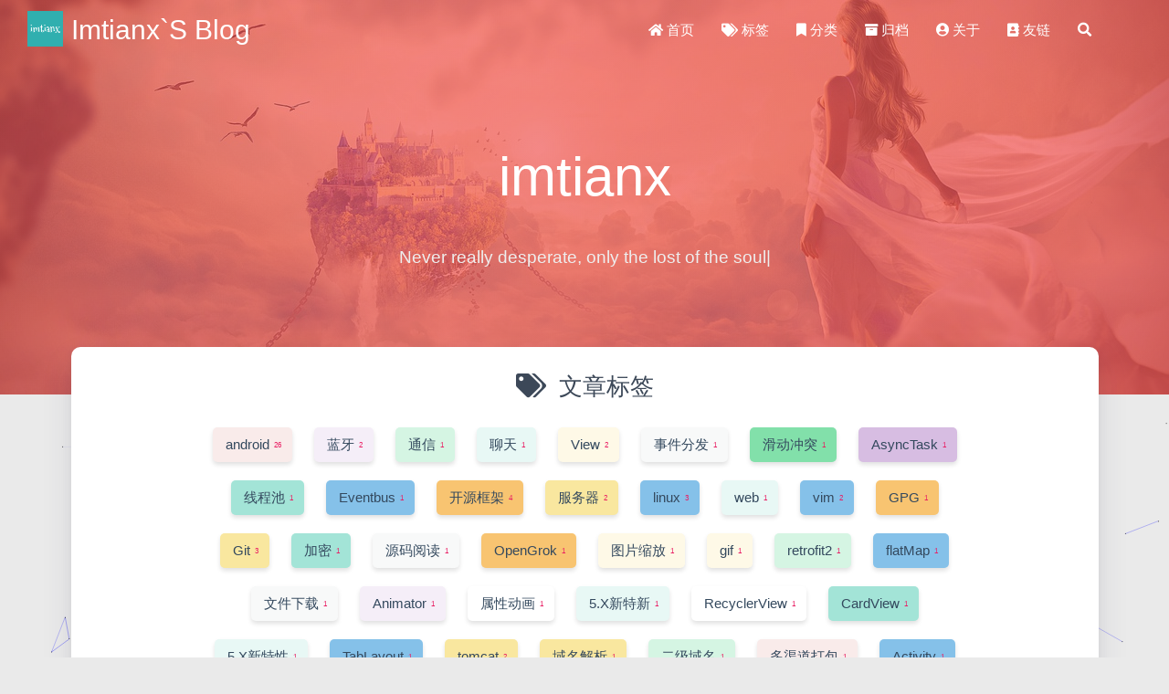

--- FILE ---
content_type: text/html; charset=utf-8
request_url: https://imtianx.cn/tags/Animation/
body_size: 8028
content:
<!-- <!DOCTYPE HTML> -->
<html lang="zh-CN">


<head><meta name="generator" content="Hexo 3.9.0">
    <meta charset="utf-8">
    <meta name="keywords" content="标签: Animation, imtianx">
    <meta name="description" content="标签: Animation | Imtianx`S Blog">
    <meta http-equiv="X-UA-Compatible" content="IE=edge">
    <meta name="viewport" content="width=device-width, initial-scale=1.0, user-scalable=no">
    <meta name="renderer" content="webkit|ie-stand|ie-comp">
    <meta name="mobile-web-app-capable" content="yes">
    <meta name="format-detection" content="telephone=no">
    <meta name="apple-mobile-web-app-capable" content="yes">
    <meta name="apple-mobile-web-app-status-bar-style" content="black-translucent">
    <title>标签: Animation | Imtianx`S Blog</title>
    <link rel="icon" type="image/png" href="https://cdn.jsdelivr.net/gh/imtianx/imtianx.github.io/favicon.png">

    <link rel="stylesheet" type="text/css" href="https://cdn.jsdelivr.net/gh/imtianx/imtianx.github.io/libs/awesome/css/all.css">
    <link rel="stylesheet" type="text/css" href="https://cdn.jsdelivr.net/gh/imtianx/imtianx.github.io/libs/materialize/materialize.min.css">
    <link rel="stylesheet" type="text/css" href="https://cdn.jsdelivr.net/gh/imtianx/imtianx.github.io/libs/aos/aos.css">
    <link rel="stylesheet" type="text/css" href="https://cdn.jsdelivr.net/gh/imtianx/imtianx.github.io/libs/animate/animate.min.css">
    <link rel="stylesheet" type="text/css" href="https://cdn.jsdelivr.net/gh/imtianx/imtianx.github.io/libs/lightGallery/css/lightgallery.min.css">
    <link rel="stylesheet" type="text/css" href="https://cdn.jsdelivr.net/gh/imtianx/imtianx.github.io/css/matery.css">
    <link rel="stylesheet" type="text/css" href="https://cdn.jsdelivr.net/gh/imtianx/imtianx.github.io/css/my.css">
    
    <script src="https://cdn.jsdelivr.net/gh/imtianx/imtianx.github.io/libs/jquery/jquery.min.js"></script>
    
<link rel="stylesheet" href="/css/prism-tomorrow.css" type="text/css">
<link rel="stylesheet" href="/css/prism-line-numbers.css" type="text/css"></head>

<head>
    <meta baidu-gxt-verify-token="fb1531bff7de34a35f01267735ee92c3">
</head>
<body>
    <header class="navbar-fixed">
    <nav id="headNav" class="bg-color nav-transparent">
        <div id="navContainer" class="nav-wrapper head-container">
            <div class="brand-logo">
                <a href="/" class="waves-effect waves-light">
                    
                    <img src="https://cdn.jsdelivr.net/gh/imtianx/imtianx.github.io/medias/logo.png" class="logo-img" alt="LOGO">
                    
                    <span class="logo-span">Imtianx`S Blog</span>
                </a>
            </div>
            

<a href="#" data-target="mobile-nav" class="sidenav-trigger button-collapse"><i class="fas fa-bars"></i></a>
<ul class="right nav-menu">
  
  <li class="hide-on-med-and-down nav-item">
    
    <a href="/" class="waves-effect waves-light">
      
      <i class="fas fa-home" style="zoom: 0.6;"></i>
      
      <span>首页</span>
    </a>
    
  </li>
  
  <li class="hide-on-med-and-down nav-item">
    
    <a href="/tags" class="waves-effect waves-light">
      
      <i class="fas fa-tags" style="zoom: 0.6;"></i>
      
      <span>标签</span>
    </a>
    
  </li>
  
  <li class="hide-on-med-and-down nav-item">
    
    <a href="/categories" class="waves-effect waves-light">
      
      <i class="fas fa-bookmark" style="zoom: 0.6;"></i>
      
      <span>分类</span>
    </a>
    
  </li>
  
  <li class="hide-on-med-and-down nav-item">
    
    <a href="/archives" class="waves-effect waves-light">
      
      <i class="fas fa-archive" style="zoom: 0.6;"></i>
      
      <span>归档</span>
    </a>
    
  </li>
  
  <li class="hide-on-med-and-down nav-item">
    
    <a href="/about" class="waves-effect waves-light">
      
      <i class="fas fa-user-circle" style="zoom: 0.6;"></i>
      
      <span>关于</span>
    </a>
    
  </li>
  
  <li class="hide-on-med-and-down nav-item">
    
    <a href="/friends" class="waves-effect waves-light">
      
      <i class="fas fa-address-book" style="zoom: 0.6;"></i>
      
      <span>友链</span>
    </a>
    
  </li>
  
  <li>
    <a href="#searchModal" class="modal-trigger waves-effect waves-light">
      <i id="searchIcon" class="fas fa-search" title="搜索" style="zoom: 0.85;"></i>
    </a>
  </li>
</ul>

<div id="mobile-nav" class="side-nav sidenav">

    <div class="mobile-head bg-color">
        
        <img src="https://cdn.jsdelivr.net/gh/imtianx/imtianx.github.io/medias/logo.png" class="logo-img circle responsive-img">
        
        <div class="logo-name">Imtianx`S Blog</div>
        <div class="logo-desc">
            
            有志者，事竟成
            
        </div>
    </div>

    

    <ul class="menu-list mobile-menu-list">
        
        <li class="m-nav-item">
	  
		<a href="/" class="waves-effect waves-light">
			
			    <i class="fa-fw fas fa-home"></i>
			
			首页
		</a>
          
        </li>
        
        <li class="m-nav-item">
	  
		<a href="/tags" class="waves-effect waves-light">
			
			    <i class="fa-fw fas fa-tags"></i>
			
			标签
		</a>
          
        </li>
        
        <li class="m-nav-item">
	  
		<a href="/categories" class="waves-effect waves-light">
			
			    <i class="fa-fw fas fa-bookmark"></i>
			
			分类
		</a>
          
        </li>
        
        <li class="m-nav-item">
	  
		<a href="/archives" class="waves-effect waves-light">
			
			    <i class="fa-fw fas fa-archive"></i>
			
			归档
		</a>
          
        </li>
        
        <li class="m-nav-item">
	  
		<a href="/about" class="waves-effect waves-light">
			
			    <i class="fa-fw fas fa-user-circle"></i>
			
			关于
		</a>
          
        </li>
        
        <li class="m-nav-item">
	  
		<a href="/friends" class="waves-effect waves-light">
			
			    <i class="fa-fw fas fa-address-book"></i>
			
			友情链接
		</a>
          
        </li>
        
        
        <li><div class="divider"></div></li>
        <li>
            <a href="https://github.com/imtianx" class="waves-effect waves-light" target="_blank">
                <i class="fab fa-github-square fa-fw"></i>Fork Me
            </a>
        </li>
        
    </ul>
</div>

        </div>

        
            <style>
    .nav-transparent .github-corner {
        display: none !important;
    }

    .github-corner {
        position: absolute;
        z-index: 10;
        top: 0;
        right: 0;
        border: 0;
        transform: scale(1.1);
    }

    .github-corner svg {
        color: #0f9d58;
        fill: #fff;
        height: 64px;
        width: 64px;
    }

    .github-corner:hover .octo-arm {
        animation: a 0.56s ease-in-out;
    }

    .github-corner .octo-arm {
        animation: none;
    }

    @keyframes a {
        0%,
        to {
            transform: rotate(0);
        }
        20%,
        60% {
            transform: rotate(-25deg);
        }
        40%,
        80% {
            transform: rotate(10deg);
        }
    }
</style>

<a href="https://github.com/imtianx" class="github-corner tooltipped hide-on-med-and-down" target="_blank"
   data-tooltip="Fork Me" data-position="left" data-delay="50">
    <svg viewBox="0 0 250 250" aria-hidden="true">
        <path d="M0,0 L115,115 L130,115 L142,142 L250,250 L250,0 Z"></path>
        <path d="M128.3,109.0 C113.8,99.7 119.0,89.6 119.0,89.6 C122.0,82.7 120.5,78.6 120.5,78.6 C119.2,72.0 123.4,76.3 123.4,76.3 C127.3,80.9 125.5,87.3 125.5,87.3 C122.9,97.6 130.6,101.9 134.4,103.2"
              fill="currentColor" style="transform-origin: 130px 106px;" class="octo-arm"></path>
        <path d="M115.0,115.0 C114.9,115.1 118.7,116.5 119.8,115.4 L133.7,101.6 C136.9,99.2 139.9,98.4 142.2,98.6 C133.8,88.0 127.5,74.4 143.8,58.0 C148.5,53.4 154.0,51.2 159.7,51.0 C160.3,49.4 163.2,43.6 171.4,40.1 C171.4,40.1 176.1,42.5 178.8,56.2 C183.1,58.6 187.2,61.8 190.9,65.4 C194.5,69.0 197.7,73.2 200.1,77.6 C213.8,80.2 216.3,84.9 216.3,84.9 C212.7,93.1 206.9,96.0 205.4,96.6 C205.1,102.4 203.0,107.8 198.3,112.5 C181.9,128.9 168.3,122.5 157.7,114.1 C157.9,116.9 156.7,120.9 152.7,124.9 L141.0,136.5 C139.8,137.7 141.6,141.9 141.8,141.8 Z"
              fill="currentColor" class="octo-body"></path>
    </svg>
</a>
        
    </nav>

</header>

    <div class="bg-cover pd-header about-cover">
    <div class="container">
    <div class="row">
    <div class="col s10 offset-s1 m8 offset-m2 l8 offset-l2">
        <div class="brand">
            <div class="title center-align">
                
                imtianx
                
            </div>

            <div class="description center-align">
                
                <span id="subtitle"></span>
                <script src="https://cdn.jsdelivr.net/npm/typed.js@2.0.11"></script>
                <script>
                    var typed = new Typed("#subtitle", {
                        strings: ['从来没有真正的绝境, 只有心灵的迷途','Never really desperate, only the lost of the soul'],
                        startDelay: 300,
                        typeSpeed: 100,
                        loop: true,
                        backSpeed: 50,
                        showCursor: true
                    });
                </script>
                
            </div>
        </div>
    </div>
</div>


<script>
    // 每天切换 banner 图.  Switch banner image every day.
    $('.bg-cover').css('background-image', 'url(https://cdn.jsdelivr.net/gh/imtianx/imtianx.github.io/medias/banner/' + new Date().getDay() + '.jpg)');
</script>


    </div>
</div>

<main class="content">

    

<div id="tags" class="container chip-container">
    <div class="card">
        <div class="card-content">
            <div class="tag-title center-align">
                <i class="fas fa-tags"></i>&nbsp;&nbsp;文章标签
            </div>
            <div class="tag-chips">
                
                
                <a href="/tags/android/" title="android: 26">
                    <span class="chip center-align waves-effect waves-light
                             chip-default "
                            data-tagname="android" style="background-color: #F9EBEA;">android
                        <span class="tag-length">26</span>
                    </span>
                </a>
                
                
                <a href="/tags/蓝牙/" title="蓝牙: 2">
                    <span class="chip center-align waves-effect waves-light
                             chip-default "
                            data-tagname="蓝牙" style="background-color: #F5EEF8;">蓝牙
                        <span class="tag-length">2</span>
                    </span>
                </a>
                
                
                <a href="/tags/通信/" title="通信: 1">
                    <span class="chip center-align waves-effect waves-light
                             chip-default "
                            data-tagname="通信" style="background-color: #D5F5E3;">通信
                        <span class="tag-length">1</span>
                    </span>
                </a>
                
                
                <a href="/tags/聊天/" title="聊天: 1">
                    <span class="chip center-align waves-effect waves-light
                             chip-default "
                            data-tagname="聊天" style="background-color: #E8F8F5;">聊天
                        <span class="tag-length">1</span>
                    </span>
                </a>
                
                
                <a href="/tags/View/" title="View: 2">
                    <span class="chip center-align waves-effect waves-light
                             chip-default "
                            data-tagname="View" style="background-color: #FEF9E7;">View
                        <span class="tag-length">2</span>
                    </span>
                </a>
                
                
                <a href="/tags/事件分发/" title="事件分发: 1">
                    <span class="chip center-align waves-effect waves-light
                             chip-default "
                            data-tagname="事件分发" style="background-color: #F8F9F9;">事件分发
                        <span class="tag-length">1</span>
                    </span>
                </a>
                
                
                <a href="/tags/滑动冲突/" title="滑动冲突: 1">
                    <span class="chip center-align waves-effect waves-light
                             chip-default "
                            data-tagname="滑动冲突" style="background-color: #82E0AA;">滑动冲突
                        <span class="tag-length">1</span>
                    </span>
                </a>
                
                
                <a href="/tags/AsyncTask/" title="AsyncTask: 1">
                    <span class="chip center-align waves-effect waves-light
                             chip-default "
                            data-tagname="AsyncTask" style="background-color: #D7BDE2;">AsyncTask
                        <span class="tag-length">1</span>
                    </span>
                </a>
                
                
                <a href="/tags/线程池/" title="线程池: 1">
                    <span class="chip center-align waves-effect waves-light
                             chip-default "
                            data-tagname="线程池" style="background-color: #A3E4D7;">线程池
                        <span class="tag-length">1</span>
                    </span>
                </a>
                
                
                <a href="/tags/Eventbus/" title="Eventbus: 1">
                    <span class="chip center-align waves-effect waves-light
                             chip-default "
                            data-tagname="Eventbus" style="background-color: #85C1E9;">Eventbus
                        <span class="tag-length">1</span>
                    </span>
                </a>
                
                
                <a href="/tags/开源框架/" title="开源框架: 4">
                    <span class="chip center-align waves-effect waves-light
                             chip-default "
                            data-tagname="开源框架" style="background-color: #F8C471;">开源框架
                        <span class="tag-length">4</span>
                    </span>
                </a>
                
                
                <a href="/tags/服务器/" title="服务器: 2">
                    <span class="chip center-align waves-effect waves-light
                             chip-default "
                            data-tagname="服务器" style="background-color: #F9E79F;">服务器
                        <span class="tag-length">2</span>
                    </span>
                </a>
                
                
                <a href="/tags/linux/" title="linux: 3">
                    <span class="chip center-align waves-effect waves-light
                             chip-default "
                            data-tagname="linux" style="background-color: #85C1E9;">linux
                        <span class="tag-length">3</span>
                    </span>
                </a>
                
                
                <a href="/tags/web/" title="web: 1">
                    <span class="chip center-align waves-effect waves-light
                             chip-default "
                            data-tagname="web" style="background-color: #E8F8F5;">web
                        <span class="tag-length">1</span>
                    </span>
                </a>
                
                
                <a href="/tags/vim/" title="vim: 2">
                    <span class="chip center-align waves-effect waves-light
                             chip-default "
                            data-tagname="vim" style="background-color: #85C1E9;">vim
                        <span class="tag-length">2</span>
                    </span>
                </a>
                
                
                <a href="/tags/GPG/" title="GPG: 1">
                    <span class="chip center-align waves-effect waves-light
                             chip-default "
                            data-tagname="GPG" style="background-color: #F8C471;">GPG
                        <span class="tag-length">1</span>
                    </span>
                </a>
                
                
                <a href="/tags/Git/" title="Git: 3">
                    <span class="chip center-align waves-effect waves-light
                             chip-default "
                            data-tagname="Git" style="background-color: #F9E79F;">Git
                        <span class="tag-length">3</span>
                    </span>
                </a>
                
                
                <a href="/tags/加密/" title="加密: 1">
                    <span class="chip center-align waves-effect waves-light
                             chip-default "
                            data-tagname="加密" style="background-color: #A3E4D7;">加密
                        <span class="tag-length">1</span>
                    </span>
                </a>
                
                
                <a href="/tags/源码阅读/" title="源码阅读: 1">
                    <span class="chip center-align waves-effect waves-light
                             chip-default "
                            data-tagname="源码阅读" style="background-color: #F8F9F9;">源码阅读
                        <span class="tag-length">1</span>
                    </span>
                </a>
                
                
                <a href="/tags/OpenGrok/" title="OpenGrok: 1">
                    <span class="chip center-align waves-effect waves-light
                             chip-default "
                            data-tagname="OpenGrok" style="background-color: #F8C471;">OpenGrok
                        <span class="tag-length">1</span>
                    </span>
                </a>
                
                
                <a href="/tags/图片缩放/" title="图片缩放: 1">
                    <span class="chip center-align waves-effect waves-light
                             chip-default "
                            data-tagname="图片缩放" style="background-color: #FEF9E7;">图片缩放
                        <span class="tag-length">1</span>
                    </span>
                </a>
                
                
                <a href="/tags/gif/" title="gif: 1">
                    <span class="chip center-align waves-effect waves-light
                             chip-default "
                            data-tagname="gif" style="background-color: #FEF9E7;">gif
                        <span class="tag-length">1</span>
                    </span>
                </a>
                
                
                <a href="/tags/retrofit2/" title="retrofit2: 1">
                    <span class="chip center-align waves-effect waves-light
                             chip-default "
                            data-tagname="retrofit2" style="background-color: #D5F5E3;">retrofit2
                        <span class="tag-length">1</span>
                    </span>
                </a>
                
                
                <a href="/tags/flatMap/" title="flatMap: 1">
                    <span class="chip center-align waves-effect waves-light
                             chip-default "
                            data-tagname="flatMap" style="background-color: #85C1E9;">flatMap
                        <span class="tag-length">1</span>
                    </span>
                </a>
                
                
                <a href="/tags/文件下载/" title="文件下载: 1">
                    <span class="chip center-align waves-effect waves-light
                             chip-default "
                            data-tagname="文件下载" style="background-color: #F8F9F9;">文件下载
                        <span class="tag-length">1</span>
                    </span>
                </a>
                
                
                <a href="/tags/Animator/" title="Animator: 1">
                    <span class="chip center-align waves-effect waves-light
                             chip-default "
                            data-tagname="Animator" style="background-color: #F5EEF8;">Animator
                        <span class="tag-length">1</span>
                    </span>
                </a>
                
                
                <a href="/tags/属性动画/" title="属性动画: 1">
                    <span class="chip center-align waves-effect waves-light
                             chip-default "
                            data-tagname="属性动画" style="background-color: #FFF;">属性动画
                        <span class="tag-length">1</span>
                    </span>
                </a>
                
                
                <a href="/tags/5-X新特新/" title="5.X新特新: 1">
                    <span class="chip center-align waves-effect waves-light
                             chip-default "
                            data-tagname="5.X新特新" style="background-color: #E8F8F5;">5.X新特新
                        <span class="tag-length">1</span>
                    </span>
                </a>
                
                
                <a href="/tags/RecyclerView/" title="RecyclerView: 1">
                    <span class="chip center-align waves-effect waves-light
                             chip-default "
                            data-tagname="RecyclerView" style="background-color: #FFF;">RecyclerView
                        <span class="tag-length">1</span>
                    </span>
                </a>
                
                
                <a href="/tags/CardView/" title="CardView: 1">
                    <span class="chip center-align waves-effect waves-light
                             chip-default "
                            data-tagname="CardView" style="background-color: #A3E4D7;">CardView
                        <span class="tag-length">1</span>
                    </span>
                </a>
                
                
                <a href="/tags/5-X新特性/" title="5.X新特性: 1">
                    <span class="chip center-align waves-effect waves-light
                             chip-default "
                            data-tagname="5.X新特性" style="background-color: #E8F8F5;">5.X新特性
                        <span class="tag-length">1</span>
                    </span>
                </a>
                
                
                <a href="/tags/TabLayout/" title="TabLayout: 1">
                    <span class="chip center-align waves-effect waves-light
                             chip-default "
                            data-tagname="TabLayout" style="background-color: #85C1E9;">TabLayout
                        <span class="tag-length">1</span>
                    </span>
                </a>
                
                
                <a href="/tags/tomcat/" title="tomcat: 2">
                    <span class="chip center-align waves-effect waves-light
                             chip-default "
                            data-tagname="tomcat" style="background-color: #F9E79F;">tomcat
                        <span class="tag-length">2</span>
                    </span>
                </a>
                
                
                <a href="/tags/域名解析/" title="域名解析: 1">
                    <span class="chip center-align waves-effect waves-light
                             chip-default "
                            data-tagname="域名解析" style="background-color: #F9E79F;">域名解析
                        <span class="tag-length">1</span>
                    </span>
                </a>
                
                
                <a href="/tags/二级域名/" title="二级域名: 1">
                    <span class="chip center-align waves-effect waves-light
                             chip-default "
                            data-tagname="二级域名" style="background-color: #D5F5E3;">二级域名
                        <span class="tag-length">1</span>
                    </span>
                </a>
                
                
                <a href="/tags/多渠道打包/" title="多渠道打包: 1">
                    <span class="chip center-align waves-effect waves-light
                             chip-default "
                            data-tagname="多渠道打包" style="background-color: #F9EBEA;">多渠道打包
                        <span class="tag-length">1</span>
                    </span>
                </a>
                
                
                <a href="/tags/Activity/" title="Activity: 1">
                    <span class="chip center-align waves-effect waves-light
                             chip-default "
                            data-tagname="Activity" style="background-color: #85C1E9;">Activity
                        <span class="tag-length">1</span>
                    </span>
                </a>
                
                
                <a href="/tags/生命周期/" title="生命周期: 1">
                    <span class="chip center-align waves-effect waves-light
                             chip-default "
                            data-tagname="生命周期" style="background-color: #F8C471;">生命周期
                        <span class="tag-length">1</span>
                    </span>
                </a>
                
                
                <a href="/tags/android7-0/" title="android7.0: 1">
                    <span class="chip center-align waves-effect waves-light
                             chip-default "
                            data-tagname="android7.0" style="background-color: #E8F8F5;">android7.0
                        <span class="tag-length">1</span>
                    </span>
                </a>
                
                
                <a href="/tags/拍照适配/" title="拍照适配: 1">
                    <span class="chip center-align waves-effect waves-light
                             chip-default "
                            data-tagname="拍照适配" style="background-color: #FEF9E7;">拍照适配
                        <span class="tag-length">1</span>
                    </span>
                </a>
                
                
                <a href="/tags/相册/" title="相册: 1">
                    <span class="chip center-align waves-effect waves-light
                             chip-default "
                            data-tagname="相册" style="background-color: #85C1E9;">相册
                        <span class="tag-length">1</span>
                    </span>
                </a>
                
                
                <a href="/tags/aar/" title="aar: 1">
                    <span class="chip center-align waves-effect waves-light
                             chip-default "
                            data-tagname="aar" style="background-color: #A3E4D7;">aar
                        <span class="tag-length">1</span>
                    </span>
                </a>
                
                
                <a href="/tags/jar/" title="jar: 1">
                    <span class="chip center-align waves-effect waves-light
                             chip-default "
                            data-tagname="jar" style="background-color: #FFF;">jar
                        <span class="tag-length">1</span>
                    </span>
                </a>
                
                
                <a href="/tags/消息机制/" title="消息机制: 1">
                    <span class="chip center-align waves-effect waves-light
                             chip-default "
                            data-tagname="消息机制" style="background-color: #D5F5E3;">消息机制
                        <span class="tag-length">1</span>
                    </span>
                </a>
                
                
                <a href="/tags/Handler/" title="Handler: 1">
                    <span class="chip center-align waves-effect waves-light
                             chip-default "
                            data-tagname="Handler" style="background-color: #F9EBEA;">Handler
                        <span class="tag-length">1</span>
                    </span>
                </a>
                
                
                <a href="/tags/IPC/" title="IPC: 1">
                    <span class="chip center-align waves-effect waves-light
                             chip-default "
                            data-tagname="IPC" style="background-color: #FEF9E7;">IPC
                        <span class="tag-length">1</span>
                    </span>
                </a>
                
                
                <a href="/tags/AIDL/" title="AIDL: 1">
                    <span class="chip center-align waves-effect waves-light
                             chip-default "
                            data-tagname="AIDL" style="background-color: #F8F9F9;">AIDL
                        <span class="tag-length">1</span>
                    </span>
                </a>
                
                
                <a href="/tags/进程通信/" title="进程通信: 1">
                    <span class="chip center-align waves-effect waves-light
                             chip-default "
                            data-tagname="进程通信" style="background-color: #FFF;">进程通信
                        <span class="tag-length">1</span>
                    </span>
                </a>
                
                
                <a href="/tags/自定义/" title="自定义: 1">
                    <span class="chip center-align waves-effect waves-light
                             chip-default "
                            data-tagname="自定义" style="background-color: #D7BDE2;">自定义
                        <span class="tag-length">1</span>
                    </span>
                </a>
                
                
                <a href="/tags/原理/" title="原理: 1">
                    <span class="chip center-align waves-effect waves-light
                             chip-default "
                            data-tagname="原理" style="background-color: #E8F8F5;">原理
                        <span class="tag-length">1</span>
                    </span>
                </a>
                
                
                <a href="/tags/异常捕获/" title="异常捕获: 1">
                    <span class="chip center-align waves-effect waves-light
                             chip-default "
                            data-tagname="异常捕获" style="background-color: #D5F5E3;">异常捕获
                        <span class="tag-length">1</span>
                    </span>
                </a>
                
                
                <a href="/tags/SQLit/" title="SQLit: 2">
                    <span class="chip center-align waves-effect waves-light
                             chip-default "
                            data-tagname="SQLit" style="background-color: #85C1E9;">SQLit
                        <span class="tag-length">2</span>
                    </span>
                </a>
                
                
                <a href="/tags/androidx/" title="androidx: 1">
                    <span class="chip center-align waves-effect waves-light
                             chip-default "
                            data-tagname="androidx" style="background-color: #D5F5E3;">androidx
                        <span class="tag-length">1</span>
                    </span>
                </a>
                
                
                <a href="/tags/kotlin/" title="kotlin: 1">
                    <span class="chip center-align waves-effect waves-light
                             chip-default "
                            data-tagname="kotlin" style="background-color: #F5EEF8;">kotlin
                        <span class="tag-length">1</span>
                    </span>
                </a>
                
                
                <a href="/tags/验证码/" title="验证码: 1">
                    <span class="chip center-align waves-effect waves-light
                             chip-default "
                            data-tagname="验证码" style="background-color: #D5F5E3;">验证码
                        <span class="tag-length">1</span>
                    </span>
                </a>
                
                
                <a href="/tags/androidstudio/" title="androidstudio: 1">
                    <span class="chip center-align waves-effect waves-light
                             chip-default "
                            data-tagname="androidstudio" style="background-color: #FFF;">androidstudio
                        <span class="tag-length">1</span>
                    </span>
                </a>
                
                
                <a href="/tags/快捷键/" title="快捷键: 1">
                    <span class="chip center-align waves-effect waves-light
                             chip-default "
                            data-tagname="快捷键" style="background-color: #FEF9E7;">快捷键
                        <span class="tag-length">1</span>
                    </span>
                </a>
                
                
                <a href="/tags/docker/" title="docker: 1">
                    <span class="chip center-align waves-effect waves-light
                             chip-default "
                            data-tagname="docker" style="background-color: #F8F9F9;">docker
                        <span class="tag-length">1</span>
                    </span>
                </a>
                
                
                <a href="/tags/dockerfile/" title="dockerfile: 1">
                    <span class="chip center-align waves-effect waves-light
                             chip-default "
                            data-tagname="dockerfile" style="background-color: #E8F8F5;">dockerfile
                        <span class="tag-length">1</span>
                    </span>
                </a>
                
                
                <a href="/tags/gitlab-ci/" title="gitlab-ci: 1">
                    <span class="chip center-align waves-effect waves-light
                             chip-default "
                            data-tagname="gitlab-ci" style="background-color: #F8F9F9;">gitlab-ci
                        <span class="tag-length">1</span>
                    </span>
                </a>
                
                
                <a href="/tags/真机调试/" title="真机调试: 1">
                    <span class="chip center-align waves-effect waves-light
                             chip-default "
                            data-tagname="真机调试" style="background-color: #F8C471;">真机调试
                        <span class="tag-length">1</span>
                    </span>
                </a>
                
                
                <a href="/tags/offline/" title="offline: 1">
                    <span class="chip center-align waves-effect waves-light
                             chip-default "
                            data-tagname="offline" style="background-color: #A3E4D7;">offline
                        <span class="tag-length">1</span>
                    </span>
                </a>
                
                
                <a href="/tags/blog/" title="blog: 1">
                    <span class="chip center-align waves-effect waves-light
                             chip-default "
                            data-tagname="blog" style="background-color: #A3E4D7;">blog
                        <span class="tag-length">1</span>
                    </span>
                </a>
                
                
                <a href="/tags/widget/" title="widget: 1">
                    <span class="chip center-align waves-effect waves-light
                             chip-default "
                            data-tagname="widget" style="background-color: #82E0AA;">widget
                        <span class="tag-length">1</span>
                    </span>
                </a>
                
                
                <a href="/tags/BottomNavigationView/" title="BottomNavigationView: 1">
                    <span class="chip center-align waves-effect waves-light
                             chip-default "
                            data-tagname="BottomNavigationView" style="background-color: #FEF9E7;">BottomNavigationView
                        <span class="tag-length">1</span>
                    </span>
                </a>
                
                
                <a href="/tags/Design/" title="Design: 1">
                    <span class="chip center-align waves-effect waves-light
                             chip-default "
                            data-tagname="Design" style="background-color: #85C1E9;">Design
                        <span class="tag-length">1</span>
                    </span>
                </a>
                
                
                <a href="/tags/版本控制/" title="版本控制: 2">
                    <span class="chip center-align waves-effect waves-light
                             chip-default "
                            data-tagname="版本控制" style="background-color: #F9E79F;">版本控制
                        <span class="tag-length">2</span>
                    </span>
                </a>
                
                
                <a href="/tags/gradle/" title="gradle: 2">
                    <span class="chip center-align waves-effect waves-light
                             chip-default "
                            data-tagname="gradle" style="background-color: #F9EBEA;">gradle
                        <span class="tag-length">2</span>
                    </span>
                </a>
                
                
                <a href="/tags/软件/" title="软件: 1">
                    <span class="chip center-align waves-effect waves-light
                             chip-default "
                            data-tagname="软件" style="background-color: #A3E4D7;">软件
                        <span class="tag-length">1</span>
                    </span>
                </a>
                
                
                <a href="/tags/gihub/" title="gihub: 1">
                    <span class="chip center-align waves-effect waves-light
                             chip-default "
                            data-tagname="gihub" style="background-color: #F5EEF8;">gihub
                        <span class="tag-length">1</span>
                    </span>
                </a>
                
                
                <a href="/tags/java/" title="java: 9">
                    <span class="chip center-align waves-effect waves-light
                             chip-default "
                            data-tagname="java" style="background-color: #A3E4D7;">java
                        <span class="tag-length">9</span>
                    </span>
                </a>
                
                
                <a href="/tags/内存回收/" title="内存回收: 1">
                    <span class="chip center-align waves-effect waves-light
                             chip-default "
                            data-tagname="内存回收" style="background-color: #F9E79F;">内存回收
                        <span class="tag-length">1</span>
                    </span>
                </a>
                
                
                <a href="/tags/集合/" title="集合: 1">
                    <span class="chip center-align waves-effect waves-light
                             chip-default "
                            data-tagname="集合" style="background-color: #D5F5E3;">集合
                        <span class="tag-length">1</span>
                    </span>
                </a>
                
                
                <a href="/tags/内存管理/" title="内存管理: 3">
                    <span class="chip center-align waves-effect waves-light
                             chip-default "
                            data-tagname="内存管理" style="background-color: #D5F5E3;">内存管理
                        <span class="tag-length">3</span>
                    </span>
                </a>
                
                
                <a href="/tags/反射/" title="反射: 1">
                    <span class="chip center-align waves-effect waves-light
                             chip-default "
                            data-tagname="反射" style="background-color: #D5F5E3;">反射
                        <span class="tag-length">1</span>
                    </span>
                </a>
                
                
                <a href="/tags/对象/" title="对象: 1">
                    <span class="chip center-align waves-effect waves-light
                             chip-default "
                            data-tagname="对象" style="background-color: #D5F5E3;">对象
                        <span class="tag-length">1</span>
                    </span>
                </a>
                
                
                <a href="/tags/数组/" title="数组: 1">
                    <span class="chip center-align waves-effect waves-light
                             chip-default "
                            data-tagname="数组" style="background-color: #F9EBEA;">数组
                        <span class="tag-length">1</span>
                    </span>
                </a>
                
                
                <a href="/tags/注解/" title="注解: 1">
                    <span class="chip center-align waves-effect waves-light
                             chip-default "
                            data-tagname="注解" style="background-color: #F8F9F9;">注解
                        <span class="tag-length">1</span>
                    </span>
                </a>
                
                
                <a href="/tags/自定义注解/" title="自定义注解: 1">
                    <span class="chip center-align waves-effect waves-light
                             chip-default "
                            data-tagname="自定义注解" style="background-color: #F9EBEA;">自定义注解
                        <span class="tag-length">1</span>
                    </span>
                </a>
                
                
                <a href="/tags/拆装箱/" title="拆装箱: 1">
                    <span class="chip center-align waves-effect waves-light
                             chip-default "
                            data-tagname="拆装箱" style="background-color: #E8F8F5;">拆装箱
                        <span class="tag-length">1</span>
                    </span>
                </a>
                
                
                <a href="/tags/Integer缓存/" title="Integer缓存: 1">
                    <span class="chip center-align waves-effect waves-light
                             chip-default "
                            data-tagname="Integer缓存" style="background-color: #F9E79F;">Integer缓存
                        <span class="tag-length">1</span>
                    </span>
                </a>
                
                
                <a href="/tags/ScrollView/" title="ScrollView: 1">
                    <span class="chip center-align waves-effect waves-light
                             chip-default "
                            data-tagname="ScrollView" style="background-color: #FEF9E7;">ScrollView
                        <span class="tag-length">1</span>
                    </span>
                </a>
                
                
                <a href="/tags/ListView/" title="ListView: 1">
                    <span class="chip center-align waves-effect waves-light
                             chip-default "
                            data-tagname="ListView" style="background-color: #FEF9E7;">ListView
                        <span class="tag-length">1</span>
                    </span>
                </a>
                
                
                <a href="/tags/打开应用/" title="打开应用: 1">
                    <span class="chip center-align waves-effect waves-light
                             chip-default "
                            data-tagname="打开应用" style="background-color: #82E0AA;">打开应用
                        <span class="tag-length">1</span>
                    </span>
                </a>
                
                
                <a href="/tags/Listview/" title="Listview: 1">
                    <span class="chip center-align waves-effect waves-light
                             chip-default "
                            data-tagname="Listview" style="background-color: #F9EBEA;">Listview
                        <span class="tag-length">1</span>
                    </span>
                </a>
                
                
                <a href="/tags/性能优化/" title="性能优化: 1">
                    <span class="chip center-align waves-effect waves-light
                             chip-default "
                            data-tagname="性能优化" style="background-color: #82E0AA;">性能优化
                        <span class="tag-length">1</span>
                    </span>
                </a>
                
                
                <a href="/tags/oracle/" title="oracle: 1">
                    <span class="chip center-align waves-effect waves-light
                             chip-default "
                            data-tagname="oracle" style="background-color: #F9E79F;">oracle
                        <span class="tag-length">1</span>
                    </span>
                </a>
                
                
                <a href="/tags/PL-SQL/" title="PL/SQL: 1">
                    <span class="chip center-align waves-effect waves-light
                             chip-default "
                            data-tagname="PL/SQL" style="background-color: #D7BDE2;">PL/SQL
                        <span class="tag-length">1</span>
                    </span>
                </a>
                
                
                <a href="/tags/jcenter/" title="jcenter: 1">
                    <span class="chip center-align waves-effect waves-light
                             chip-default "
                            data-tagname="jcenter" style="background-color: #F9E79F;">jcenter
                        <span class="tag-length">1</span>
                    </span>
                </a>
                
                
                <a href="/tags/屏幕适配/" title="屏幕适配: 2">
                    <span class="chip center-align waves-effect waves-light
                             chip-default "
                            data-tagname="屏幕适配" style="background-color: #F5EEF8;">屏幕适配
                        <span class="tag-length">2</span>
                    </span>
                </a>
                
                
                <a href="/tags/学习路线/" title="学习路线: 1">
                    <span class="chip center-align waves-effect waves-light
                             chip-default "
                            data-tagname="学习路线" style="background-color: #FEF9E7;">学习路线
                        <span class="tag-length">1</span>
                    </span>
                </a>
                
                
                <a href="/tags/总结/" title="总结: 1">
                    <span class="chip center-align waves-effect waves-light
                             chip-default "
                            data-tagname="总结" style="background-color: #82E0AA;">总结
                        <span class="tag-length">1</span>
                    </span>
                </a>
                
                
                <a href="/tags/拍照oom/" title="拍照oom: 1">
                    <span class="chip center-align waves-effect waves-light
                             chip-default "
                            data-tagname="拍照oom" style="background-color: #F8C471;">拍照oom
                        <span class="tag-length">1</span>
                    </span>
                </a>
                
                
                <a href="/tags/图片错位/" title="图片错位: 1">
                    <span class="chip center-align waves-effect waves-light
                             chip-default "
                            data-tagname="图片错位" style="background-color: #E8F8F5;">图片错位
                        <span class="tag-length">1</span>
                    </span>
                </a>
                
                
                <a href="/tags/xutils3/" title="xutils3: 1">
                    <span class="chip center-align waves-effect waves-light
                             chip-default "
                            data-tagname="xutils3" style="background-color: #F9E79F;">xutils3
                        <span class="tag-length">1</span>
                    </span>
                </a>
                
                
                <a href="/tags/https/" title="https: 1">
                    <span class="chip center-align waves-effect waves-light
                             chip-default "
                            data-tagname="https" style="background-color: #F8F9F9;">https
                        <span class="tag-length">1</span>
                    </span>
                </a>
                
                
                <a href="/tags/DataBinding/" title="DataBinding: 1">
                    <span class="chip center-align waves-effect waves-light
                             chip-default "
                            data-tagname="DataBinding" style="background-color: #85C1E9;">DataBinding
                        <span class="tag-length">1</span>
                    </span>
                </a>
                
                
                <a href="/tags/数据绑定/" title="数据绑定: 1">
                    <span class="chip center-align waves-effect waves-light
                             chip-default "
                            data-tagname="数据绑定" style="background-color: #85C1E9;">数据绑定
                        <span class="tag-length">1</span>
                    </span>
                </a>
                
                
                <a href="/tags/Animation/" title="Animation: 1">
                    <span class="chip center-align waves-effect waves-light
                             chip-active "
                            data-tagname="Animation" style="background-color: #D5F5E3;">Animation
                        <span class="tag-length">1</span>
                    </span>
                </a>
                
                
                <a href="/tags/动画/" title="动画: 1">
                    <span class="chip center-align waves-effect waves-light
                             chip-default "
                            data-tagname="动画" style="background-color: #F9EBEA;">动画
                        <span class="tag-length">1</span>
                    </span>
                </a>
                
                
                <a href="/tags/cvim/" title="cvim: 1">
                    <span class="chip center-align waves-effect waves-light
                             chip-default "
                            data-tagname="cvim" style="background-color: #A3E4D7;">cvim
                        <span class="tag-length">1</span>
                    </span>
                </a>
                
                
                <a href="/tags/ideaVim/" title="ideaVim: 1">
                    <span class="chip center-align waves-effect waves-light
                             chip-default "
                            data-tagname="ideaVim" style="background-color: #F8C471;">ideaVim
                        <span class="tag-length">1</span>
                    </span>
                </a>
                
                
                <a href="/tags/webview/" title="webview: 2">
                    <span class="chip center-align waves-effect waves-light
                             chip-default "
                            data-tagname="webview" style="background-color: #82E0AA;">webview
                        <span class="tag-length">2</span>
                    </span>
                </a>
                
                
                <a href="/tags/中文乱码/" title="中文乱码: 1">
                    <span class="chip center-align waves-effect waves-light
                             chip-default "
                            data-tagname="中文乱码" style="background-color: #F9EBEA;">中文乱码
                        <span class="tag-length">1</span>
                    </span>
                </a>
                
                
                <a href="/tags/面试/" title="面试: 2">
                    <span class="chip center-align waves-effect waves-light
                             chip-default "
                            data-tagname="面试" style="background-color: #F9EBEA;">面试
                        <span class="tag-length">2</span>
                    </span>
                </a>
                
                
                <a href="/tags/继承/" title="继承: 1">
                    <span class="chip center-align waves-effect waves-light
                             chip-default "
                            data-tagname="继承" style="background-color: #A3E4D7;">继承
                        <span class="tag-length">1</span>
                    </span>
                </a>
                
                
                <a href="/tags/多态/" title="多态: 1">
                    <span class="chip center-align waves-effect waves-light
                             chip-default "
                            data-tagname="多态" style="background-color: #A3E4D7;">多态
                        <span class="tag-length">1</span>
                    </span>
                </a>
                
                
                <a href="/tags/hexo/" title="hexo: 1">
                    <span class="chip center-align waves-effect waves-light
                             chip-default "
                            data-tagname="hexo" style="background-color: #FFF;">hexo
                        <span class="tag-length">1</span>
                    </span>
                </a>
                
                
                <a href="/tags/写博客/" title="写博客: 1">
                    <span class="chip center-align waves-effect waves-light
                             chip-default "
                            data-tagname="写博客" style="background-color: #D7BDE2;">写博客
                        <span class="tag-length">1</span>
                    </span>
                </a>
                
            </div>
        </div>
    </div>
</div>

    

    <article id="articles" class="container articles">
        <div class="row tags-posts">
            
            
            <div class="article tag-post col s12 m6 l4" data-tags="android, Animation, 动画" data-aos="fade-up">
                <div class="card">
                    <a href="/2016/04/25/view-Animation/">
                        <div class="card-image tag-image">
                            
                            
                            <img src="https://cdn.jsdelivr.net/gh/imtianx/imtianx.github.io/medias/featureimages/20.jpg" class="responsive-img" alt="Animation 动画详解">
                            
                            <span class="card-title">Animation 动画详解</span>
                        </div>
                    </a>
                    <div class="card-content article-content">
                        <div class="publish-info">
                            <span class="publish-date">
                                <i class="far fa-clock fa-fw icon-date"></i>2016-04-25
                            </span>
                            <span class="publish-author">
                                
                                <i class="fas fa-bookmark fa-fw icon-category"></i>
                                
                                <a href="/categories/android/" class="post-category">
                                android
                                </a>
                                
                                <a href="/categories/android/学习笔记/" class="post-category">
                                学习笔记
                                </a>
                                
                                
                            </span>
                        </div>
                    </div>
                </div>
            </div>
            
        </div>
    </article>
</main>




    <footer class="page-footer bg-color">
    <div class="container row center-align" style="margin-bottom: 0px !important;">
        <div class="col s12 m8 l8 copy-right">
            Copyright&nbsp;&copy;2016-
            <span id="year">2020</span>
            <a href="https://imtianx.github.io" target="_blank">imtianx</a>
            |&nbsp;Powered by&nbsp;<a href="https://hexo.io/" target="_blank">Hexo</a>
            |&nbsp;Theme&nbsp;<a href="https://github.com/blinkfox/hexo-theme-matery" target="_blank">Matery</a>
            <br>
            
            &nbsp;<i class="fas fa-chart-area"></i>&nbsp;站点总字数:&nbsp;<span
                class="white-color">90.7k</span>&nbsp;字
            
            
            
            
            
            
            <span id="busuanzi_container_site_pv">
                |&nbsp;<i class="far fa-eye"></i>&nbsp;总访问量:&nbsp;<span id="busuanzi_value_site_pv"
                    class="white-color"></span>&nbsp;次
            </span>
            
            
            <span id="busuanzi_container_site_uv">
                |&nbsp;<i class="fas fa-users"></i>&nbsp;总访问人数:&nbsp;<span id="busuanzi_value_site_uv"
                    class="white-color"></span>&nbsp;人
            </span>
            
            <br>
            
            
            <span id="icp"><img src="https://cdn.jsdelivr.net/gh/imtianx/imtianx.github.io/medias/icp.png" style="vertical-align: text-bottom;" />
                <a href="http://www.beian.miit.gov.cn" target="_blank">鄂ICP备17001358号</a>
            </span>
            
        </div>
        <div class="col s12 m4 l4 social-link social-statis">
    <a href="https://github.com/imtianx" class="tooltipped" target="_blank" data-tooltip="访问我的GitHub" data-position="top" data-delay="50">
        <i class="fab fa-github"></i>
    </a>



    <a href="mailto:imtianx@gmail.com" class="tooltipped" target="_blank" data-tooltip="邮件联系我" data-position="top" data-delay="50">
        <i class="fas fa-envelope-open"></i>
    </a>



    <a href="https://mp.weixin.qq.com/s/6aMvLXcwwXrXyLWtKlL-2A" class="tooltipped" target="_blank" data-tooltip="关注我的wechat" data-position="top" data-delay="50">
        <i class="fab fa-weixin"></i>
    </a>



    <a href="tencent://AddContact/?fromId=50&fromSubId=1&subcmd=all&uin=764275613" class="tooltipped" target="_blank" data-tooltip="QQ联系我: 764275613" data-position="top" data-delay="50">
        <i class="fab fa-qq"></i>
    </a>









    <a href="https://twitter.com/imtianx" class="tooltipped" target="_blank" data-tooltip="关注我的Twitter: https://twitter.com/imtianx" data-position="top" data-delay="50">
        <i class="fab fa-twitter"></i>
    </a>




    <a href="/atom.xml" class="tooltipped" target="_blank" data-tooltip="RSS 订阅" data-position="top" data-delay="50">
        <i class="fas fa-rss"></i>
    </a>

</div>
    </div>
</footer>

<div class="progress-bar"></div>


    <!-- 搜索遮罩框 -->
<div id="searchModal" class="modal">
    <div class="modal-content">
        <div class="search-header">
            <span class="title"><i class="fas fa-search"></i>&nbsp;&nbsp;搜索</span>
            <input type="search" id="searchInput" name="s" placeholder="请输入搜索的关键字"
                   class="search-input">
        </div>
        <div id="searchResult"></div>
    </div>
</div>

<script src="https://cdn.jsdelivr.net/gh/imtianx/imtianx.github.io/js/search.js"></script>
<script type="text/javascript">
$(function () {
    searchFunc("https://cdn.jsdelivr.net/gh/imtianx/imtianx.github.io/" + "search.xml", 'searchInput', 'searchResult');
});
</script>
    <!-- 回到顶部按钮 -->
<div id="backTop" class="top-scroll">
    <a class="btn-floating btn-large waves-effect waves-light" href="#!">
        <i class="fas fa-arrow-up"></i>
    </a>
</div>


    <script src="https://cdn.jsdelivr.net/gh/imtianx/imtianx.github.io/libs/materialize/materialize.min.js"></script>
    <script src="https://cdn.jsdelivr.net/gh/imtianx/imtianx.github.io/libs/masonry/masonry.pkgd.min.js"></script>
    <script src="https://cdn.jsdelivr.net/gh/imtianx/imtianx.github.io/libs/aos/aos.js"></script>
    <script src="https://cdn.jsdelivr.net/gh/imtianx/imtianx.github.io/libs/scrollprogress/scrollProgress.min.js"></script>
    <script src="https://cdn.jsdelivr.net/gh/imtianx/imtianx.github.io/libs/lightGallery/js/lightgallery-all.min.js"></script>
    <script src="https://cdn.jsdelivr.net/gh/imtianx/imtianx.github.io/js/matery.js"></script>
    <script type="text/javascript" src="http://tajs.qq.com/stats?sId=55744224" charset="UTF-8"></script>


    <!-- Global site tag (gtag.js) - Google Analytics -->

<script async src="https://www.googletagmanager.com/gtag/js?id=UA-140423082-1"></script>
<script>
    window.dataLayer = window.dataLayer || [];
    function gtag() {
        dataLayer.push(arguments);
    }

    gtag('js', new Date());
    gtag('config', 'UA-140423082-1');
</script>


    <!-- Baidu Analytics -->

<script>
    var _hmt = _hmt || [];
    (function () {
        var hm = document.createElement("script");
        hm.src = "https://hm.baidu.com/hm.js?d824e1c8051b48ef564eee97d098cc8d";
        var s = document.getElementsByTagName("script")[0];
        s.parentNode.insertBefore(hm, s);
    })();
</script>

    <!-- Baidu Push -->

<script>
    (function () {
        var bp = document.createElement('script');
        var curProtocol = window.location.protocol.split(':')[0];
        if (curProtocol === 'https') {
            bp.src = 'https://zz.bdstatic.com/linksubmit/push.js';
        } else {
            bp.src = 'http://push.zhanzhang.baidu.com/push.js';
        }
        var s = document.getElementsByTagName("script")[0];
        s.parentNode.insertBefore(bp, s);
    })();
</script>

    
    <script src="https://cdn.jsdelivr.net/gh/imtianx/imtianx.github.io/libs/others/clicklove.js" async="async"></script>
    
    
    <script async src="https://cdn.jsdelivr.net/gh/imtianx/imtianx.github.io/libs/others/busuanzi.pure.mini.js"></script>
    

    

    
    <script>
        (function (i, s, o, g, r, a, m) {
            i["DaoVoiceObject"] = r;
            i[r] = i[r] || function () {
                (i[r].q = i[r].q || []).push(arguments)
            }, i[r].l = 1 * new Date();
            a = s.createElement(o), m = s.getElementsByTagName(o)[0];
            a.async = 1;
            a.src = g;
            a.charset = "utf-8";
            m.parentNode.insertBefore(a, m)
        })(window, document, "script", ('https:' == document.location.protocol ? 'https:' : 'http:') +
            "//widget.daovoice.io/widget/9b59717f.js", "daovoice")
        daovoice('init', {
            app_id: "9b59717f"
        });
        daovoice('update');
    </script>
    

    
    <script type="text/javascript" color="0,0,255"
        pointColor="0,0,255" opacity='0.7'
        zIndex="-1" count="99"
        src="https://cdn.jsdelivr.net/gh/imtianx/imtianx.github.io/libs/background/canvas-nest.js"></script>
    

    

    
    
    
    <script src="https://cdn.jsdelivr.net/gh/imtianx/imtianx.github.io/libs/instantpage/instantpage.js" type="module"></script>
    

</body>

</html>


--- FILE ---
content_type: text/css; charset=utf-8
request_url: https://cdn.jsdelivr.net/gh/imtianx/imtianx.github.io/css/matery.css
body_size: 7618
content:
/*全局基础样式*/
/*小屏幕下(手机类)的样式*/
@media only screen and (max-width: 601px) {
    .container {
        width: 95%;
    }
}

/*中等屏幕下(平板类)的样式*/
@media only screen and (min-width: 600px) and (max-width: 992px) {
    .container {
        width: 90%;
    }
}

/*大屏幕下(桌面类)的样式*/
@media only screen and (min-width: 993px) {
    .container {
        width: 90%;
        max-width: 1125px;
    }

    .head-container {
        position: absolute;
        padding: 0px 30px;
        width: 100%;
    }

    .post-container {
        width: 90%;
        margin: 0 auto;
        max-width: 1250px;
    }
}

body {
    background-color: #eaeaea;
    margin: 0;
    color: #34495e;
}

h1 {
    margin: 48px 0 22px -5px;
    font-size: 2.0rem;
    font-weight: bold;
    line-height: 2.0rem;
}

h2 {
    margin: 42px 0 18px -5px;
    font-size: 1.8rem;
    font-weight: bold;
    line-height: 1.8rem;
}

h3 {
    margin: 38px 0 15px -4px;
    font-size: 1.6rem;
    font-weight: bold;
    line-height: 1.7rem;
}

h4 {
    margin: 32px 0 12px -4px;
    font-size: 1.45rem;
    font-weight: bold;
    line-height: 1.45rem;
}

h5 {
    margin: 28px 0 8px -4px;
    font-size: 1.2rem;
    font-weight: bold;
    line-height: 1.2rem;
}

h6 {
    margin: 22px 0 4px -4px;
    font-size: 1.1rem;
    line-height: 1.1rem;
}

p {
    font-size: 1rem;
    line-height: 1.5rem;
}

hr {
    margin: 20px 0;
    border: 0;
    border-top: 1px solid #ccc;
}

blockquote {
    border-left: 5px solid #42b983;
    padding: 1rem 0.8rem 0.2rem 0.8rem;
    color: #666;
    background-color: rgba(66, 185, 131, .1);
}

.line-numbers-rows {
    border-right-width: 0px !important;
}

.line-numbers {
    padding: 1.5rem 1.5rem 1.5rem 3.5rem !important;
    margin: 1rem 0 !important;
    background: #272822;
    overflow: auto;
    border-radius: 0.35rem;
    tab-size: 4;
}

pre {
    padding: 2.5rem 1.5rem 1.5rem 1.5rem !important;
    margin: 1rem 0 !important;
    background: #272822;
    overflow: auto;
    border-radius: 0.35rem;
    tab-size: 4;
}

.code-area::after {
    content: " ";
    position: absolute;
    border-radius: 50%;
    background: #ff5f56;
    width: 12px;
    height: 12px;
    top: 0;
    left: 12px;
    margin-top: 12px;
    -webkit-box-shadow: 20px 0 #ffbd2e, 40px 0 #27c93f;
    box-shadow: 20px 0 #ffbd2e, 40px 0 #27c93f;
}

code {
    padding: 1px 5px;
    top: 13px !important;
    font-family: Inconsolata, Monaco, Consolas, 'Courier New', Courier, monospace;
    font-size: 0.91rem;
    color: #e96900;
    background-color: #f8f8f8;
    border-radius: 2px;
}

.code_copy {
    position: absolute;
    top: 0.7rem;
    right: 25px;
    z-index: 1;
    filter: invert(50%);
    cursor: pointer;
}

.codecopy_notice {
    position: absolute;
    top: 0.7rem;
    right: 6px;
    z-index: 1;
    filter: invert(50%);
    opacity: 0;
}

.code_lang {
    position: absolute;
    top: 1.2rem;
    right: 46px;
    line-height: 0;
    font-weight: bold;
    font-family: normal;
    z-index: 1;
    filter: invert(50%);
    cursor: pointer;
} 

.code-expand {
    position: absolute;
    top: 4px;
    right: 0px;
    filter: invert(50%);
    padding: 7px;
    z-index: 999 !important;
    cursor: pointer;
    transition: all .3s;
    transform: rotate(0deg);
}

.code-closed .code-expand {
    transform: rotate(-180deg) !important;
    transition: all .3s;
}

.code-closed pre::before {
    height: 0px;
}

pre code {
    padding: 0;
    color: #e8eaf6;
    background-color: #272822;
}

pre[class*="language-"] {
    padding: 1.2em;
    margin: .5em 0;
}

code[class*="language-"],
pre[class*="language-"] {
    color: #e8eaf6;
    white-space: pre-wrap !important;
}

b,
strong {
    font-weight: bold;
}

dfn {
    font-style: italic;
}

small {
    font-size: 85%;
}

cite {
    font-style: normal;
}

mark {
    background-color: #fcf8e3;
    padding: .2em;
}

.card {
    border-radius: 10px;
    box-shadow: 0 15px 35px rgba(50, 50, 93, .1), 0 5px 15px rgba(0, 0, 0, .07) !important;
}

.card .card-image img {
    border-radius: 8px 8px 0 0;
}

.container .row {
    margin-bottom: 0;
}

.bg-color {
    background-image: linear-gradient(to right, #0f9d58 0%, #0f9d58 100%);
}

.text-color {
    color: #0f9d58 !important;
}

.white-color {
    color: #fff;
}

.progress-bar {
    height: 4px;
    position: fixed;
    bottom: 0;
    z-index: 300;
    background: linear-gradient(to right, #0f9d58 0%, #0f9d58 100%);
    opacity: 0.8;
}

.sidenav-overlay {
    z-index: 500;
}

.pd-header {
    margin-top: -64px;
}

header .side-nav {
    width: 240px;
    z-index: 999;
    box-shadow: 0 2px 5px 0 rgba(0, 0, 0, 0.16), 0 7px 10px 0 rgba(0, 0, 0, 0.12);
}

nav {
    box-shadow: 0 2px 5px 0 rgba(0, 0, 0, 0.16), 0 7px 10px 0 rgba(0, 0, 0, 0.12);
}

header .nav-transparent {
    background-color: transparent !important;
    background-image: none;
    box-shadow: none;
}

header nav .brand-span {
    font-size: 1.45rem;
}

header .brand-logo .logo-img {
    height: 45px;
    vertical-align: middle;
    padding-bottom: 6px;
}

header .brand-logo .logo-span {
    font-size: 2rem;
}

header .button-collapse i {
    font-size: 1.5rem;
}

header .side-nav .mobile-head {
    padding: 0 15px;
}

header .side-nav .mobile-head img {
    margin-top: 30px;
    width: 75px;
    height: 75px;
}

header .side-nav .mobile-head .logo-name {
    margin-top: -30px;
    padding-left: 10px;
    font-size: 1.5rem;
}

header .side-nav .mobile-head .logo-desc {
    margin-top: -10px;
    padding-left: 10px;
    padding-bottom: 10px;
    font-size: 0.8rem;
    line-height: 1.3rem;
    color: #e3e3e3;
}

header .side-nav .menu-list li {
    padding: 0;
    margin-left: -15px;
}

header .side-nav .menu-list a {
    height: 50px;
    line-height: 50px;
    color: #34495e !important;
}

.mobile-menu-list a i {
    margin-left: 8px !important;
    font-size: 1.16rem;
    color: #34495e !important;
}

header .side-nav .fa-fw {
    width: 3.3rem;
    text-align: left;
}

header .side-nav .social-link {
    position: absolute;
    bottom: 45px;
    padding-left: 15px;
}

.social-link a {
    font-size: 1.2rem;
    display: inline;
    padding: 0 12px;
}

.cover-btns {
    position: relative;
    top: 10vh;
    text-align: center;
}

.cover-btns a {
    margin: 10px 15px;
    padding: 0 35px;
    height: 45px;
    line-height: 45px;
    font-size: 1rem;
    color: #fff;
    border: 1px solid #fff;
    background-color: transparent;
    border-radius: 30px;
    box-shadow: none;
}

.cover-btns a:hover {
    border: 1px solid #f44336;
    background-color: #f44336;
    box-shadow: 0 14px 26px -12px rgba(233, 30, 99, 0.42),
            0 4px 23px 0 rgba(0, 0, 0, 0.12),
            0 8px 10px -5px rgba(233, 30, 99, 0.2);
}

.cover-btns a i {
    font-size: 1.1rem;
    padding-right: 5px;
}

.scroll-down {
    background: #333;
    margin: 100px auto;
    -webkit-animation: scroll-down 1.5s infinite;
    -moz-animation: scroll-down 1.5s infinite;
    -o-animation: scroll-down 1.5s infinite;
    -ms-animation: scroll-down1.5s infinite;
    animation: scroll-down 1.5s infinite;
}

@-moz-keyframes scroll-down {
    0% {
        opacity: 0.4;
        -ms-filter: "progid:DXImageTransform.Microsoft.Alpha(Opacity=40)";
        filter: alpha(opacity=40);
        top: 0;
    }

    50% {
        opacity: 1;
        -ms-filter: none;
        filter: none;
        top: -16px;
    }

    100% {
        opacity: 0.4;
        -ms-filter: "progid:DXImageTransform.Microsoft.Alpha(Opacity=40)";
        filter: alpha(opacity=40);
        top: 0;
    }
}

@-webkit-keyframes scroll-down {
    0% {
        opacity: 0.4;
        -ms-filter: "progid:DXImageTransform.Microsoft.Alpha(Opacity=40)";
        filter: alpha(opacity=40);
        top: 0;
    }

    50% {
        opacity: 1;
        -ms-filter: none;
        filter: none;
        top: -16px;
    }

    100% {
        opacity: 0.4;
        -ms-filter: "progid:DXImageTransform.Microsoft.Alpha(Opacity=40)";
        filter: alpha(opacity=40);
        top: 0;
    }
}

@-o-keyframes scroll-down {
    0% {
        opacity: 0.4;
        -ms-filter: "progid:DXImageTransform.Microsoft.Alpha(Opacity=40)";
        filter: alpha(opacity=40);
        top: 0;
    }

    50% {
        opacity: 1;
        -ms-filter: none;
        filter: none;
        top: -16px;
    }

    100% {
        opacity: 0.4;
        -ms-filter: "progid:DXImageTransform.Microsoft.Alpha(Opacity=40)";
        filter: alpha(opacity=40);
        top: 0;
    }
}

@keyframes scroll-down {
    0% {
        opacity: 0.4;
        -ms-filter: "progid:DXImageTransform.Microsoft.Alpha(Opacity=40)";
        filter: alpha(opacity=40);
        top: 0;
    }

    50% {
        opacity: 1;
        -ms-filter: none;
        filter: none;
        top: -16px;
    }

    100% {
        opacity: 0.4;
        -ms-filter: "progid:DXImageTransform.Microsoft.Alpha(Opacity=40)";
        filter: alpha(opacity=40);
        top: 0;
    }
}

.cover-social-link {
    position: relative;
    top: 23vh;
    width: 100%;
    text-align: center;
}

.cover-social-link a {
    padding: 0 15px;
    font-size: 1.35rem;
    color: #fff;
}

header .go-back {
    float: left;
    position: relative;
    padding-left: 5px;
    padding-right: 5px;
    z-index: 1;
    height: 56px;
}

header .go-back i {
    font-size: 1.6rem;
    font-weight: 200;
    line-height: 56px;
}

/* 背景图效果. */
.bg-cover {
    position: relative;
    display: flex;
    align-items: center;
    height: 60vh;
    padding: 0;
    border: 0;
    overflow: hidden;
    background-position: center center;
    background-size: cover;
    transform: translate3d(0px, 0px, 0px);
}

.index-cover {
    height: 100vh;
}

.post-cover {
    height: 40vh !important;
}

.bg-cover:after {
    -webkit-animation: rainbow 60s infinite;
    animation: rainbow 60s infinite;
}

.bg-cover:before,
.bg-cover:after {
    position: absolute;
    z-index: 1;
    width: 100%;
    height: 100%;
    display: block;
    left: 0;
    top: 0;
    content: "";
}

.bg-cover .container {
    position: relative;
    color: #fff;
    z-index: 2;
}

.bg-cover .title {
    font-size: 4rem;
    line-height: 1.85em;
    margin-bottom: 20px;
    position: relative;
}

.bg-cover .description {
    font-weight: 300;
    font-size: 1.25rem;
    line-height: 1.4em;
    color: #eee;
}

.bg-cover .post-title {
    margin: 0 auto;
    font-size: 2.5rem;
    font-weight: 400;
}

@-webkit-keyframes rainbow {

    0%,
    100% {
        background: rgba(156, 39, 176, 0.75);
        background: linear-gradient(45deg, rgba(156, 39, 176, 0.75) 0%, rgba(156, 39, 176, 0.65) 100%);
        background: -moz-linear-gradient(135deg, rgba(156, 39, 176, 0.75) 0%, rgba(156, 39, 176, 0.65) 100%);
        background: -webkit-linear-gradient(135deg, rgba(156, 39, 176, 0.75) 0%, rgba(156, 39, 176, 0.65) 100%);
    }

    16% {
        background: rgba(132, 13, 121, 0.75);
        background: linear-gradient(45deg, rgba(132, 13, 121, 0.75) 0%, rgba(132, 13, 121, 0.65) 100%);
        background: -moz-linear-gradient(135deg, rgba(132, 13, 121, 0.75) 0%, rgba(132, 13, 121, 0.65) 100%);
        background: -webkit-linear-gradient(135deg, rgba(132, 13, 121, 0.75) 0%, rgba(132, 13, 121, 0.65) 100%);
    }

    32% {
        background: rgba(239, 83, 80, 0.75);
        background: linear-gradient(45deg, rgba(239, 83, 80, 0.75) 0%, rgba(239, 83, 80, 0.65) 100%);
        background: -moz-linear-gradient(135deg, rgba(239, 83, 80, 0.75) 0%, rgba(239, 83, 80, 0.65) 100%);
        background: -webkit-linear-gradient(135deg, rgba(239, 83, 80, 0.75) 0%, rgba(239, 83, 80, 0.65) 100%);
    }

    48% {
        background: rgba(255, 87, 34, 0.75);
        background: linear-gradient(45deg, rgba(255, 87, 34, 0.75) 0%, rgba(255, 87, 34, 0.65) 100%);
        background: -moz-linear-gradient(135deg, rgba(255, 87, 34, 0.75) 0%, rgba(255, 87, 34, 0.65) 100%);
        background: -webkit-linear-gradient(135deg, rgba(255, 87, 34, 0.75) 0%, rgba(255, 87, 34, 0.65) 100%);
    }

    64% {
        background: rgba(255, 160, 0, 0.75);
        background: linear-gradient(45deg, rgba(255, 160, 0, 0.75) 0%, rgba(255, 160, 0, 0.65) 100%);
        background: -moz-linear-gradient(135deg, rgba(255, 160, 0, 0.75) 0%, rgba(255, 112, 66, 0.65) 100%);
        background: -webkit-linear-gradient(135deg, rgba(255, 160, 0, 0.75) 0%, rgba(255, 160, 0, 0.65) 100%);
    }

    80% {
        background: rgba(233, 30, 99, 0.75);
        background: linear-gradient(45deg, rgba(233, 30, 99, 0.75) 0%, rgba(233, 30, 99, 0.65) 100%);
        background: -moz-linear-gradient(135deg, rgba(233, 30, 99, 0.75) 0%, rgba(233, 30, 99, 0.65) 100%);
        background: -webkit-linear-gradient(135deg, rgba(2233, 30, 99, 0.75) 0%, rgba(233, 30, 99, 0.65) 100%);
    }
}

@keyframes rainbow {

    0%,
    100% {
        background: rgba(156, 39, 176, 0.75);
        background: linear-gradient(45deg, rgba(156, 39, 176, 0.75) 0%, rgba(156, 39, 176, 0.65) 100%);
        background: -moz-linear-gradient(135deg, rgba(156, 39, 176, 0.75) 0%, rgba(156, 39, 176, 0.65) 100%);
        background: -webkit-linear-gradient(135deg, rgba(156, 39, 176, 0.75) 0%, rgba(156, 39, 176, 0.65) 100%);
    }

    16% {
        background: rgba(132, 13, 121, 0.75);
        background: linear-gradient(45deg, rgba(132, 13, 121, 0.75) 0%, rgba(132, 13, 121, 0.65) 100%);
        background: -moz-linear-gradient(135deg, rgba(132, 13, 121, 0.75) 0%, rgba(132, 13, 121, 0.65) 100%);
        background: -webkit-linear-gradient(135deg, rgba(132, 13, 121, 0.75) 0%, rgba(132, 13, 121, 0.65) 100%);
    }

    32% {
        background: rgba(239, 83, 80, 0.75);
        background: linear-gradient(45deg, rgba(239, 83, 80, 0.75) 0%, rgba(239, 83, 80, 0.65) 100%);
        background: -moz-linear-gradient(135deg, rgba(239, 83, 80, 0.75) 0%, rgba(239, 83, 80, 0.65) 100%);
        background: -webkit-linear-gradient(135deg, rgba(239, 83, 80, 0.75) 0%, rgba(239, 83, 80, 0.65) 100%);
    }

    48% {
        background: rgba(255, 87, 34, 0.75);
        background: linear-gradient(45deg, rgba(255, 87, 34, 0.75) 0%, rgba(255, 87, 34, 0.65) 100%);
        background: -moz-linear-gradient(135deg, rgba(255, 87, 34, 0.75) 0%, rgba(255, 87, 34, 0.65) 100%);
        background: -webkit-linear-gradient(135deg, rgba(255, 87, 34, 0.75) 0%, rgba(255, 87, 34, 0.65) 100%);
    }

    64% {
        background: rgba(255, 160, 0, 0.75);
        background: linear-gradient(45deg, rgba(255, 160, 0, 0.75) 0%, rgba(255, 160, 0, 0.65) 100%);
        background: -moz-linear-gradient(135deg, rgba(255, 160, 0, 0.75) 0%, rgba(255, 112, 66, 0.65) 100%);
        background: -webkit-linear-gradient(135deg, rgba(255, 160, 0, 0.75) 0%, rgba(255, 160, 0, 0.65) 100%);
    }

    80% {
        background: rgba(233, 30, 99, 0.75);
        background: linear-gradient(45deg, rgba(233, 30, 99, 0.75) 0%, rgba(233, 30, 99, 0.65) 100%);
        background: -moz-linear-gradient(135deg, rgba(233, 30, 99, 0.75) 0%, rgba(233, 30, 99, 0.65) 100%);
        background: -webkit-linear-gradient(135deg, rgba(2233, 30, 99, 0.75) 0%, rgba(233, 30, 99, 0.65) 100%);
    }
}

.index-card {
    margin-top: -10px;
    padding-top: 20px;
}

.carousel-post .title {
    font-size: 2.6rem;
}

.dream {
    margin-top: 20px;
    margin-bottom: 40px;
}

.dream .title,
.music-player .title,
.video-player .title {
    margin-bottom: 20px;
    font-size: 2rem;
    font-weight: 700;
}

.dream .text {
    opacity: .6;
    font-size: 1.1rem;
}

.music-player,
.video-player {
    margin-top: 10px;
    margin-bottom: 50px;
}

.music,
.dplayer-video {
    box-shadow: 0 5px 20px 0 rgba(0, 0, 0, .2), 0 10px 20px -12px rgba(0, 0, 0, .5) !important;
}

#recommend-sections {
    margin-top: -30px;
    padding-top: 30px;
}

.index-card .card .card-content {
    padding: 20px 40px;
}

@media only screen and (min-width: 1418px) {
    .recommend {
        margin-top: 20px;
        padding: 0 0.75rem;
    }
}

@media only screen and (max-width: 601px) {
    .index-card .card .card-content {
        padding: 10px 10px;
    }
}

/*中等屏幕下(平板类)的样式*/
@media only screen and (min-width: 600px) and (max-width: 992px) {
    .index-card .card .card-content {
        padding: 20px 20px;
    }
}

.recommend .row .col {
    padding: 0 1.25rem;
}

.recommend .title {
    margin-top: 25px;
    margin-bottom: 25px;
    text-align: center;
    font-size: 1.8rem;
    font-weight: 700;
    line-height: 1.8rem;
}

.recommend .post-card:before {
    position: absolute;
    z-index: 0;
    width: 100%;
    height: 100%;
    display: block;
    left: 0;
    top: 0;
    content: "";
    background-color: rgba(0, 0, 0, .3);
    border-radius: 10px;
}

.recommend .post-card {
    position: relative;
    width: 100%;
    height: 300px;
    max-height: 300px;
    margin-bottom: 15px;
    margin-top: 15px;
    text-align: center;
    border: 0;
    border-radius: 10px;
    color: rgba(0, 0, 0, .87);
    background: #fff 50%;
    background-size: cover;
    box-shadow: 0 15px 35px rgba(50, 50, 93, .1), 0 5px 15px rgba(0, 0, 0, .07);
}

.recommend .post-card .post-body {
    position: relative;
    margin: 0 auto;
    padding: 1.8rem 1.25rem;
    z-index: 2;
}

.recommend .post-card .post-categories {
    margin: 10px auto;
}

.recommend .post-card .post-categories .category {
    padding: 0 8px;
    color: hsla(0, 0%, 100%, .7) !important;
    font-size: .75rem;
    font-weight: 500;
}

.recommend .post-card a {
    color: #fff;
}

.recommend .post-card .post-title {
    height: 48px;
    margin-top: 10px;
    margin-bottom: 5px;
}

.recommend .post-card .post-description {
    margin: 20px auto;
    max-width: 500px;
    height: 65px;
    max-height: 65px;
    font-size: 14px;
    color: hsla(0, 0%, 100%, .78) !important;
}

.recommend .post-card .read-more {
    height: 40px;
    margin: .6rem 1px;
    font-size: 0.9rem;
    font-weight: 400;
    line-height: 40px;
    color: #fff;
    border-radius: 30px;
    box-shadow: 0 2px 2px 0 rgba(244, 67, 54, .14), 0 3px 1px -2px rgba(244, 67, 54, .2), 0 1px 5px 0 rgba(244, 67, 54, .12);
}

.recommend .post-card .read-more .icon {
    font-size: 1.05rem;
    padding-right: 10px;
}

.archive-calendar {
    margin-top: -60px;
    max-width: 820px;
}

#post-calendar {
    width: 100%;
    height: 225px;
}

.settings-content {
    margin-top: -10px;
}

/*文章列表卡片各样式*/
#articles {
    margin-top: 10px;
    margin-bottom: 10px;
}

article a {
    margin-right: 0 !important;
    color: #525f7f;
    text-transform: none !important;
}

article a:hover {
    font-weight: bold;
    color: #42b983;
    text-decoration: underline;
}

.articles .row {
    margin-left: 0;
    margin-right: 0;
}

article .card {
    border-radius: 8px;
    overflow: hidden;
}

article .card-image {
    background-color: #222;
    border-radius: 8px;
}

article .card-image img {
    height: 220px;
    border-radius: 0.3rem;
    opacity: .7;
}

article .tag-image img {
    height: 220px;
}

article .card .card-content {
    padding: 15px 15px 12px 18px;
}

article .article-content .summary {
    padding-bottom: 2px;
    padding-left: 0;
    margin-bottom: 6px;
    word-break: break-all;
}

article .article-content .publish-author {
    float: right;
}

.publish-date .icon-date {
    padding-right: 5px;
}

.publish-author .icon-category {
    padding-left: 10px;
}

.article-content .publish-author .post-category {
    padding-left: 5px;
}

article .card .card-action {
    padding: 10px 15px 10px 18px;
    border-radius: 0 0 8px 8px !important;
}

article .article-tags .chip {
    margin: 2px;
    font-size: 0.8rem;
    font-weight: 400;
    height: 22px;
    line-height: 22px;
    color: #fff;
    border-radius: 10px;
}

.prev-next {
    margin-left: -0.75rem;
}

.prev-next .article-badge {
    min-width: 3rem;
    margin-top: 7px;
    padding: 3px 10px 3px 8px;
    text-align: center;
    font-size: 1rem;
    line-height: inherit;
    position: absolute;
    box-sizing: border-box;
    z-index: 200;
    background-color: #fff;
    font-weight: 500;
}

.prev-next .left-badge {
    border-radius: 8px 0 8px 0;
}

.prev-next .right-badge {
    border-radius: 0 8px 0 8px;
    right: 10px;
}

.paging {
    margin-bottom: 15px;
}

.paging .row {
    margin-left: 0;
    margin-right: 0;
}

.paging .page-info {
    font-size: 1.4rem;
    color: #888;
    padding-top: 1rem;
}

.paging i {
    font-size: 2.5rem;
}

.paging .disabled {
    background-color: #ccc !important;
}

.paging .disabled i {
    color: #999 !important;
}

/*文章详情样式*/
#artDetail {
    margin-top: -60px;
}

/* 修改小屏幕下文章详情table样式. */
@media only screen and (max-width: 550px) {
    #articleContent table {
        table-layout: fixed;
    }
}

@media only screen and (min-width: 1418px) {
    #artDetail {
        margin-top: -60px;
        padding: 0 0.75rem;
    }
}

#artDetail .card {
    box-shadow: 0 10px 35px 2px rgba(0, 0, 0, .15),
        0 5px 15px rgba(0, 0, 0, .07),
        0 2px 5px -5px rgba(0, 0, 0, .1) !important;
}

#artDetail .tag-cate {
    padding-bottom: 15px;
}

#artDetail a {
    margin-right: 0 !important;
    text-transform: none !important;
}

#artDetail .article-info {
    padding: 20px 30px 1px 40px;
    margin-bottom: -5px;
}

#artDetail .article-tag .chip {
    font-size: 1rem;
    font-weight: 400;
    height: 25px;
    line-height: 24px;
    color: #fff;
    border-radius: 15px;
    margin-right: 5px;
    margin-bottom: 2px;
}

#artDetail .tag_share .article-tag .chip {
    font-size: 1rem;
    font-weight: 400;
    height: 25px;
    line-height: 23px;
    border-radius: 15px;
    margin-right: 5px;
    margin-bottom: 2px;
    color: #42b983;
    background: #fff;
    border: 1px solid;
    transition: all 0.6s ease-in-out;
}

#artDetail .tag_share .article-tag .chip:hover {
    color: #fff;
    background: #42b983;
}

#artDetail .post-cate {
    float: right;
    color: #42b983;
}

#artDetail .post-cate a {
    padding-right: 5px;
    color: #42b983;
    font-weight: 500;
}

#artDetail .post-cate a:hover {
    text-decoration: underline;
}

#artDetail .post-info {
    color: #525f7f;
}

#artDetail .post-info .post-category {
    padding-right: 4px;
    color: #525f7f;
}

#artDetail .post-info .post-category:hover {
    font-weight: bold;
    color: #42b983;
    text-decoration: underline;
}

#artDetail .post-info .post-date {
    color: #525f7f;
}

#artDetail .post-info .post-word-count {
    margin-left: 15px;
}

#artDetail .post-info .post-read {
    margin-left: 15px;
    color: #525f7f;
}

#artDetail .article-card-content {
    padding: 0 15px 20px 18px;
}

@media only screen and (max-width: 601px) {
    #artDetail .article-info {
        padding: 15px 15px 1px 15px;
        margin-bottom: -5px;
    }
}

@media only screen and (min-width: 600px) and (max-width: 992px) {
    #artDetail .article-card-content {
        padding: 0 30px 20px 32px;
    }

    #artDetail .article-info {
        padding: 15px 20px 0 28px;
        margin-bottom: -5px;
    }
}

@media only screen and (min-width: 993px) {
    #artDetail .article-card-content {
        padding: 0 50px 20px 50px;
    }
}

#artDetail .reprint {
    margin: 15px 0 5px 0;
    margin-bottom: 0.4rem;
    padding: 0.5rem 0.8rem;
    border: 1px solid #eee;
    line-height: 2;
    transition: box-shadow 0.3s ease-in-out
}

#artDetail .reprint:hover {
    box-shadow: 0 0 10px 0 rgba(232, 237, 250, .6), 0 4px 8px 0 rgba(232, 237, 250, .5)
}

#artDetail .reprint a {
    font-size: 1.05rem;
    color: #42b983;
    font-weight: 500;
}

#articleContent p {
    margin: 2px 2px 10px;
    font-size: 1.05rem;
    line-height: 1.85rem;
}

#articleContent blockquote p {
    text-indent: 0.2rem;
}

#articleContent a {
    padding: 0 2px;
    color: #42b983;
    font-weight: 500;
    text-decoration: underline;
    word-wrap: break-word;
}

#articleContent .img-item {
    text-align: center;
}

#articleContent img {
    max-width: 100%;
    height: auto;
    cursor: pointer;
}

#articleContent video {
    display: block;
    margin: 30px auto;
    box-shadow: 0 5px 35px 0 rgba(0, 0, 0, .2), 0 10px 35px -11px rgba(0, 0, 0, .6);
    cursor: pointer;
}

#articleContent ol,
#articleContent ul {
    display: block;
    padding-left: 2em !important;
    word-spacing: 0.05rem;
}

#articleContent ul li,
#articleContent ol li {
    display: list-item;
    line-height: 1.8rem;
    font-size: 1rem;
}

#articleContent ul li {
    list-style-type: disc;
}

#articleContent ul ul li {
    list-style-type: circle;
}

#articleContent table,
th,
td {
    padding: 12px 13px;
    border: 1px solid #dfe2e5;
}

table tr:nth-child(2n),
thead {
    background-color: #fafafa;
}

#articleContent table th {
    background-color: #f2f2f2;
    min-width: 80px;
}

#articleContent table td {
    min-width: 80px;
}

#articleContent [type="checkbox"]:not(:checked),
[type="checkbox"]:checked {
    position: inherit;
    margin-left: -1.3rem;
    margin-right: 0.4rem;
    margin-top: -1px;
    vertical-align: middle;
    left: unset;
    visibility: visible;
}

@media only screen and (min-width: 600px) {
    #article-share .social-share a {
        margin-left: 15px !important;
    }
}

.chip-container {
    margin-top: -60px;
}

.chip-container .tag-title {
    margin-bottom: 10px;
    color: #3C4858;
    font-size: 1.75rem;
    font-weight: 400;
}

.chip-container .tag-chips {
    margin: 1rem auto 0.5rem;
    max-width: 850px;
    text-align: center;
}

.chip-container .tags-posts {
    margin-top: 20px;
}

.chip-container .chip-default {
    color: #34495e;
}

.chip-container .chip-active {
    color: #FFF !important;
    background: linear-gradient(to bottom right, #FF5E3A 0%, #FF2A68 100%) !important;
    box-shadow: 2px 5px 10px #aaa !important;
}

.chip-container .chip {
    margin: 10px 10px;
    padding: 19px 14px;
    display: inline-flex;
    line-height: 0;
    font-size: 1rem;
    font-weight: 500;
    border-radius: 5px;
    cursor: pointer;
    box-shadow: 0 3px 5px rgba(0, 0, 0, .12);
}

.chip-container .chip:hover {
    color: #fff;
    background: linear-gradient(to right, #0f9d58 0%, #0f9d58 100%) !important;
}

.chip .tag-length {
    margin-left: 5px;
    margin-right: -2px;
    font-size: 0.5rem;
}

.chip-default .tag-length {
    color: #e91e63;
    margin-top: 1px;
}

.chip-active .tag-length {
    color: #fff;
}

/* archive page. */
#cd-timeline .year {
    position: relative;
    width: 80px;
    height: 80px;
    margin: 10px 0 50px -20px;
    padding: 21px 10px;
    background-color: #ff5722;
    color: #fff;
    font-size: 1.8rem;
    font-weight: 600;
}

#cd-timeline .year a {
    color: #fff;
}

#cd-timeline .month {
    position: relative;
    width: 60px;
    height: 60px;
    margin: 10px 0 30px -10px;
    padding: 14px 16px;
    background-color: #ef6c00;
    color: #fff;
    font-size: 1.7rem;
    font-weight: 600;
}

#cd-timeline .month a {
    color: #fff;
}

#cd-timeline .day {
    position: relative;
    padding: 8px 10px;
    background-color: #ffa726;
    color: #fff;
    font-size: 1.2rem;
    font-weight: 500;
}

#cd-timeline {
    /*width: 90%;*/
    max-width: 820px;
    position: relative;
    margin-top: 2rem;
    margin-bottom: 2rem;
}

#cd-timeline::before {
    /* this is the vertical line */
    content: '';
    position: absolute;
    top: 0;
    left: 18px;
    height: 100%;
    width: 4px;
    background: #0f9d58;
}

@media only screen and (min-width: 900px) {
    #cd-timeline {
        margin-top: 2rem;
        margin-bottom: 2rem;
    }

    #cd-timeline::before {
        left: 50%;
        margin-left: -2px;
    }

    #cd-timeline .year {
        margin: 10px 0 50px -40px;
        padding: 22px 11px;
    }

    #cd-timeline .month {
        margin: 10px 0 30px -30px;
        padding: 14px 16px;
    }
}

.cd-timeline-block {
    position: relative;
    margin: 1em 0;
}

.cd-timeline-block::after {
    clear: both;
    content: "";
    display: table;
}

.cd-timeline-block:first-child {
    margin-top: 0;
}

.cd-timeline-block:last-child {
    margin-bottom: 0;
}

@media only screen and (min-width: 870px) {
    .cd-timeline-block {
        margin: 1em 0;
    }

    .cd-timeline-block:first-child {
        margin-top: 0;
    }

    .cd-timeline-block:last-child {
        margin-bottom: 0;
    }
}

.cd-timeline-img {
    position: absolute;
    top: 0;
    left: 0;
    width: 40px;
    height: 40px;
    border-radius: 50%;
    box-shadow: 0 0 0 4px #ffffff, inset 0 2px 0 rgba(0, 0, 0, 0.08), 0 3px 0 4px rgba(0, 0, 0, 0.05);
}

@media only screen and (min-width: 900px) {
    .cd-timeline-img {
        width: 40px;
        height: 40px;
        left: 50%;
        margin-left: -20px;
        /* Force Hardware Acceleration in WebKit */
        -webkit-transform: translateZ(0);
        -webkit-backface-visibility: hidden;
    }

    .cssanimations .cd-timeline-img.is-hidden {
        visibility: hidden;
    }

    .cssanimations .cd-timeline-img.bounce-in {
        visibility: visible;
        -webkit-animation: cd-bounce-1 0.6s;
        -moz-animation: cd-bounce-1 0.6s;
        animation: cd-bounce-1 0.6s;
    }
}

.cd-timeline-content {
    position: relative;
    margin-top: -40px;
    margin-left: 60px;
    padding: 0;
    border-radius: 5px;
    background: #ffffff;
    box-shadow: 0 15px 35px rgba(50, 50, 93, .1), 0 5px 15px rgba(0, 0, 0, .07) !important;
}

.cd-timeline-content::after {
    clear: both;
    content: "";
    display: table;
}

.cd-timeline-content .card {
    margin: 0;
}

.cd-timeline-content::before {
    content: '';
    position: absolute;
    top: 18px !important;
    right: 100%;
    height: 0;
    width: 14px;
    margin-left: 2px;
    margin-right: 2px;
    border: 1px dashed #ffa726;
}

@media only screen and (min-width: 768px) {
    .cd-timeline-content h2 {
        font-size: 1.25rem;
    }

    .cd-timeline-content p {
        font-size: 1rem;
    }

    .cd-timeline-content .cd-read-more,
    .cd-timeline-content .cd-date {
        font-size: 0.875rem;
    }
}

@media only screen and (min-width: 900px) {
    .cd-timeline-content {
        margin-left: 0;
        padding: 0;
        width: 45%;

    }

    .cd-timeline-content::before {
        top: 24px;
        left: 100%;
    }

    .cd-timeline-content .cd-read-more {
        float: left;
    }

    .cd-timeline-block:nth-child(even) .cd-timeline-content {
        float: right;
    }

    .cd-timeline-block:nth-child(even) .cd-timeline-content::before {
        top: 24px;
        left: auto;
        right: 100%;
        border-color: #ffa726;
    }

    .cd-timeline-block:nth-child(even) .cd-timeline-content .cd-read-more {
        float: right;
    }

    .cssanimations .cd-timeline-content.is-hidden {
        visibility: hidden;
    }

    .cssanimations .cd-timeline-content.bounce-in {
        visibility: visible;
        -webkit-animation: cd-bounce-2 0.6s;
        -moz-animation: cd-bounce-2 0.6s;
        animation: cd-bounce-2 0.6s;
    }
}

/* about page styles. */

.about-container {
    width: 90%;
    max-width: 1225px;
    margin-top: -60px;
}

@media only screen and (max-width: 601px) {
    .about-container {
        width: 95%;
    }
}

.post-statis {
    text-align: center;
}

.post-statis .statis {
    display: inline-block;
    padding: 0.3rem 0.8rem;
    text-align: center;
    letter-spacing: .03rem;
}

.post-statis .statis .count {
    display: block;
    font-size: 1.3rem;
    font-weight: bold;
    text-decoration: underline;
}

.post-statis .statis .count a {
    color: #42b983;
}

.post-statis .statis .name {
    font-size: 0.9rem;
    color: #777;
}

#aboutme .social-link {
    margin: 0.5rem 0;
    text-align: center;
}

#aboutme .social-link a {
    display: inline-block;
    width: 2.3rem;
    height: 2.3rem;
    line-height: 2.2rem;
    margin: 0 0.5rem;
    padding: 0;
    color: #fff;
    border: 1px solid #0f9d58;
    background: radial-gradient(#0f9d58, #0f9d58);
    font-size: 0.9rem;
    border-radius: 50%;
    box-shadow: 0 4px 6px rgba(50, 50, 93, .21), 0 2px 3px rgba(0, 0, 0, .1);
}

.profile .avatar-img {
    max-width: 160px;
    width: 100%;
    margin: 0 auto;
    transform: translate3d(0, -65%, 0);
}

.profile .author {
    margin-top: -80px;
}

.profile .author .post-statis {
    margin: 0.5rem 0 1.4rem 0;
}

.profile .author .title {
    margin-bottom: 0.1rem;
    font-size: 1.8rem;
    font-weight: 500;
    color: #3C4858;
}

.profile .author .career {
    margin: 8px 0;
    font-size: 0.9rem;
    font-weight: 400;
    color: #777;
}

#aboutme .profile .social-link {
    margin: 1.5rem 0 0.8rem 0;
}

#aboutme .introduction {
    margin: 1.5rem auto 3rem;
    max-width: 600px;
    color: #999;
}

.post-charts,
.my-projects,
.my-skills,
.post-charts {
    padding: 3.8rem 1.5rem 0.8rem 1.5rem;
}

.post-charts,
.title,
.my-projects .title,
.my-skills .title,
.my-gallery .title {
    font-size: 2rem;
    margin-bottom: 2.25rem;
}

.my-projects .info {
    max-width: 360px;
    margin: 0 auto;
    padding: 1rem 0 1rem;
}

.my-projects .info .icon {
    display: inline-block;
    width: 76px;
    height: 76px;
    text-align: center;
    line-height: 76px;
    color: #fff;
    font-size: 1.75rem;
    border-radius: 50%;
}

.my-projects .info .info-title {
    margin: 1.25rem 0 0.875rem;
    font-size: 1.25rem;
    font-weight: 500;
    line-height: 1.5em;
}

.my-projects .info .info-title a {
    color: #34495e;
}

.my-projects .info .info-desc {
    margin: 0 0 10px;
    font-size: 0.9rem;
    color: #999;
}

.my-skills .skillbar {
    position: relative;
    display: block;
    max-width: 360px;
    margin: 15px auto;
    background: #eee;
    height: 30px;
    border-radius: 35px;
    -moz-border-radius: 35px;
    -webkit-border-radius: 35px;
    -webkit-transition: 0.4s linear;
    -moz-transition: 0.4s linear;
    -o-transition: 0.4s linear;
    transition: 0.4s linear;
    -webkit-transition-property: width, background-color;
    -moz-transition-property: width, background-color;
    -o-transition-property: width, background-color;
    transition-property: width, background-color;
}

.skillbar .skillbar-title {
    position: absolute;
    top: 0;
    left: 0;
    width: 110px;
    font-size: 0.9rem;
    color: #ffffff;
    border-radius: 35px;
    -webkit-border-radius: 35px;
    -moz-border-radius: 35px;
}

.skillbar .skillbar-title span {
    display: block;
    background: rgba(0, 0, 0, 0.15);
    padding: 0 20px;
    height: 30px;
    line-height: 30px;
    border-radius: 35px;
    -webkit-border-radius: 35px;
    -moz-border-radius: 35px;
}

.skillbar .skillbar-bar {
    height: 30px;
    width: 0;
    border-radius: 35px;
    -moz-border-radius: 35px;
    -webkit-border-radius: 35px;
}

.skillbar .skill-bar-percent {
    position: absolute;
    right: 10px;
    top: 0;
    font-size: 12px;
    height: 30px;
    line-height: 30px;
    color: #ffffff;
    color: rgba(0, 0, 0, 0.5);
}

.my-skills .other-skills {
    margin-top: 2rem;
}

.other-skills .sub-title {
    font-size: 1.5rem;
}

.other-skills .tag-chips {
    max-width: 600px;
}

.other-skills .chip {
    background-color: #fff;
    border: 1px solid #eee;
}

.other-skills .chip:hover {
    color: #fff;
    background: linear-gradient(to right, #0f9d58 0%, #0f9d58 100%);
    border: 1px solid #4cbf30;
    box-shadow: 0 5px 5px rgba(0, 0, 0, .25)
}

.my-gallery {
    margin: 4.5rem auto 1rem;
    padding: 0 1.2rem;
    max-width: 1100px;
}

.my-gallery .photo {
    margin: .5rem 0;
}

.my-gallery .photo img {
    width: 100%;
    height: 200px;
    border-radius: 10px;
    cursor: pointer;
}

/*尾部样式*/
footer {
    padding-bottom: 1px;
}

footer .social-statis {
    margin-top: 10px;
    position: relative;
}

footer a {
    color: #fff;
}

footer .copy-right {
    color: #dbdbdb;
}

/*搜索层样式*/
#searchIcon {
    font-size: 1.2rem;
}

#searchModal {
    min-height: 500px;
    width: 80%;
}

#searchModal .search-header .title {
    font-size: 1.6rem;
    color: #333;
}

#searchResult {
    margin: -15px 0 10px 10px;
}

#searchResult .search-result-list {
    margin-left: -8px;
    padding-left: 0;
    color: #666;
}

.search-result-list .search-result-title {
    font-size: 1.4rem;
    color: #42b983;
}

.search-result-list li {
    border-bottom: 1px solid #e5e5e5;
    padding: 15px 0 5px 0;
}

.search-result-list .search-keyword {
    margin: 0 2px;
    padding: 1px 5px 1px 4px;
    border-radius: 2px;
    background-color: #f2f2f2;
    color: #e96900;
    font-style: normal;
    white-space: pre-wrap;
}

/*回到顶部按钮样式*/
.top-scroll {
    display: none;
    position: fixed;
    right: 15px;
    bottom: 15px;
    padding-top: 15px;
    margin-bottom: 0;
    z-index: 998;
}

.top-scroll .btn-floating {
    background: linear-gradient(to bottom right, #FF5E3A 0%, #FF2A68 100%);
    width: 48px;
    height: 48px;
}

.top-scroll .btn-floating i {
    line-height: 48px;
    font-size: 1.8rem;
}

@media screen and (min-width: 368px) and (max-width: 767px) {
    .info-break-policy {
        word-break: keep-all;
        float: left;
        width: 50%;
    }
}

@media screen and (min-width: 768px) {
    .info-break-policy {
        word-break: keep-all;
        float: left;
        margin-right: 15px;
    }
}

@media screen and (max-width: 367px) {
    .info-break-policy {
        word-break: keep-all;
        float: left;
        width: 100%;
    }

    .custom-card {
        padding: 0 2px !important;
    }
}

.info-break-policy {
    margin-bottom: 8px;
}

.clearfix {
    clear: left;
}

.img-shadow {
    box-shadow: 0 5px 25px 0 rgba(0, 0, 0, .2), 0 10px 30px -11px rgba(0, 0, 0, .6)
}

.img-margin {
    margin: 25px auto 10px auto;
}

.caption {
    text-align: center;
    margin: 0 auto 15px auto;
}

.center-caption {
    color: #525f7f;
    padding: 5px;
    border-bottom: 1px solid #d9d9d9;
}

.lg-sub-html .center-caption {
    color: #fff !important;
    border-bottom: none;
}

.overflow-policy {
    overflow: hidden;
}

/* styles for '...' */
.block-with-text {
    /* hide text if it more than N lines  */
    overflow: hidden;
    /* for set '...' in absolute position */
    position: relative;
    /* use this value to count block height */
    line-height: 1.5em;
    /* max-height = line-height (1.2) * lines max number (3) */
    max-height: 4.5em;
    /* fix problem when last visible word doesn't adjoin right side  */
    text-align: justify;
    /* place for '...' */
    margin-right: -1em;
    padding-right: 1em;
}

/* create the ... style */
.block-with-text:before {
    /* points in the end */
    content: '...';
    /* absolute position */
    position: absolute;
    /* set position to right bottom corner of block */
    right: 0;
    bottom: 0;
}

/* hide ... if we have text, which is less than or equal to max lines */
.block-with-text:after {
    /* points in the end */
    content: '';
    /* absolute position */
    position: absolute;
    /* set position to right bottom corner of text */
    right: 0;
    /* set width and height */
    width: 1em;
    height: 1em;
    margin-top: 0.2em;
    /* bg color = bg color under block */
    background: white;
}

/*二级菜单*/

.nav-menu {
    margin-right: 40px;
}

.nav-menu li .sub-nav {
    position: absolute;
    top: 66px;
    list-style: none;
    margin-left: -20px;
    display: none;
}

.nav-menu li .sub-nav li {
    text-align: center;
    clear: left;
    width: 140px;
    height: 35px;
    line-height: 35px;
    position: relative;
}

.nav-menu li .sub-nav li a {
    height: 34px;
    line-height: 34px;
    width: 138px;
    padding: 0px;
    display: inline-block;
    border-radius: 5px;
    color: #000;
}

.nav-show i[aria-hidden=true] {
    -webkit-transform: rotate(180deg) !important;
    -moz-transform: rotate(180deg) !important;
    -o-transform: rotate(180deg) !important;
    -ms-transform: rotate(180deg) !important;
    transform: rotate(180deg) !important;
    -webkit-transition: all .3s;
    -moz-transition: all .3s;
    -o-transition: all .3s;
    -ms-transition: all .3s;
    transition: all .3s;
}

.menus_item_child {
    background-color: rgba(255, 255, 255, .8);
    width: fit-content;
    border-radius: 10px;
    -webkit-box-shadow: 0 5px 20px -4px rgba(0, 0, 0, .5);
    box-shadow: 0 5px 20px -4px rgba(0, 0, 0, .5);
    display: none;
    opacity: 0.98;
    -ms-filter: none;
    filter: none;
    -webkit-animation: sub_menus .3s .1s ease both;
    -moz-animation: sub_menus .3s .1s ease both;
    -o-animation: sub_menus .3s .1s ease both;
    -ms-animation: sub_menus .3s .1s ease both;
    animation: sub_menus .3s .1s ease both;
}

.menus_item_child:before {
    content: "";
    position: absolute;
    top: -20px;
    left: 50%;
    margin-left: -10px;
    border-width: 10px;
    border-style: solid;
    border-color: transparent transparent rgba(255, 255, 255, .8)
}

.m-nav-item {
    position: relative;
}

.m-nav-item ul {
    display: none;
}

.m-nav-item ul li {
    width: 255px;
    height: 50px;
    line-height: 50px;
    text-align: center;
}

.m-nav-show .m-icon {
    -webkit-transform: rotate(90deg) !important;
    -moz-transform: rotate(90deg) !important;
    -o-transform: rotate(90deg) !important;
    -ms-transform: rotate(90deg) !important;
    transform: rotate(90deg) !important;
    -webkit-transition: all .3s;
    -moz-transition: all .3s;
    -o-transition: all .3s;
    -ms-transition: all .3s;
    transition: all .3s;
}

.m-nav-show,
.m-nav-item > a:hover {
    color: #FFF;
    background: rgba(255, 255, 255, .8);
}

.m-nav-show > a:before,
.m-nav-item > a:hover:before {
    opacity: 1;
}

.m-nav-item .m-icon {
    position: absolute;
    right: 15px;
    height: 50px;
    padding: 0px;
    margin: 0px;
}


--- FILE ---
content_type: application/javascript; charset=utf-8
request_url: https://cdn.jsdelivr.net/gh/imtianx/imtianx.github.io/libs/background/canvas-nest.js
body_size: 637
content:
! function () {
    var userAgentInfo = navigator.userAgent;
    var Agents = ["iPad", "iPhone", "Android",
        "SymbianOS", "Windows Phone",
        "iPod", "webOS", "BlackBerry", "IEMobile"
    ];
    for (var v = 0; v < Agents.length; v++) {
        if (userAgentInfo.indexOf(Agents[v]) > 0) {
            return;
        }
    }

    function o(w, v, i) {
        return w.getAttribute(v) || i
    }

    function j(i) {
        return document.getElementsByTagName(i)
    }

    function l() {
        var i = j("script"),
            w = i.length,
            v = i[w - 1];
        return {
            l: w,
            z: o(v, "zIndex", -1),
            o: o(v, "opacity", 0.5),
            c: o(v, "color", "0,0,0"),
            n: o(v, "count", 99)
        }
    }

    function k() {
        r = u.width = window.innerWidth || document.documentElement.clientWidth || document.body.clientWidth, n = u.height = window.innerHeight || document.documentElement.clientHeight || document.body.clientHeight
    }

    function b() {
        e.clearRect(0, 0, r, n);
        var w = [f].concat(t);
        var x, v, A, B, z, y;
        t.forEach(function (i) {
            i.x += i.xa, i.y += i.ya, i.xa *= i.x > r || i.x < 0 ? -1 : 1, i.ya *= i.y > n || i.y < 0 ? -1 : 1, e.fillRect(i.x - 0.5, i.y - 0.5, 1, 1);
            for (v = 0; v < w.length; v++) {
                x = w[v];
                if (i !== x && null !== x.x && null !== x.y) {
                    B = i.x - x.x, z = i.y - x.y, y = B * B + z * z;
                    y < x.max && (x === f && y >= x.max / 2 && (i.x -= 0.03 * B, i.y -= 0.03 * z), A = (x.max - y) / x.max, e.beginPath(), e.lineWidth = A / 2, e.strokeStyle = "rgba(" + s.c + "," + (A + 0.2) + ")", e.moveTo(i.x, i.y), e.lineTo(x.x, x.y), e.stroke())
                }
            }
            w.splice(w.indexOf(i), 1)
        }), m(b)
    }
    var u = document.createElement("canvas"),
        s = l(),
        c = "c_n" + s.l,
        e = u.getContext("2d"),
        r, n, m = window.requestAnimationFrame || window.webkitRequestAnimationFrame || window.mozRequestAnimationFrame || window.oRequestAnimationFrame || window.msRequestAnimationFrame || function (i) {
            window.setTimeout(i, 1000 / 45)
        },
        a = Math.random,
        f = {
            x: null,
            y: null,
            max: 20000
        };
    u.id = c;
    u.style.cssText = "position:fixed;top:0;left:0;z-index:" + s.z + ";opacity:" + s.o;
    j("body")[0].appendChild(u);
    k(), window.onresize = k;
    window.onmousemove = function (i) {
        i = i || window.event, f.x = i.clientX, f.y = i.clientY
    }, window.onmouseout = function () {
        f.x = null, f.y = null
    };
    for (var t = [], p = 0; s.n > p; p++) {
        var h = a() * r,
            g = a() * n,
            q = 2 * a() - 1,
            d = 2 * a() - 1;
        t.push({
            x: h,
            y: g,
            xa: q,
            ya: d,
            max: 6000
        })
    }
    setTimeout(function () {
        b()
    }, 100)
}();


--- FILE ---
content_type: application/xml
request_url: https://cdn.jsdelivr.net/gh/imtianx/imtianx.github.io/search.xml
body_size: 180811
content:
<?xml version="1.0" encoding="utf-8"?>
<search> 
  
  
    
    <entry>
      <title>GPG 安装与使用</title>
      <link href="/2019/05/29/gpg_an_zhuang_yu_shi_yong/"/>
      <url>/2019/05/29/gpg_an_zhuang_yu_shi_yong/</url>
      
        <content type="html"><![CDATA[<h2 id="说明"><a href="#说明" class="headerlink" title="说明"></a>说明</h2><p>最近使用 <code>GitHub</code> 时无意间看见 <code>commit</code> 历史中有些带有 <code>Verified</code> 的标识，而有些没有，如下图，<br><img src="http://img.imtianx.cn/2019/github_log_verify.png" alt=""></p><blockquote><p>经查看发现 <code>Github</code> 默认使用了 <strong>GPG</strong> 进行签名(用其自己的 key ),来保证提交信息来自可靠的来源。</p></blockquote><p><a href="https://help.github.com/en/articles/managing-commit-signature-verification" target="_blank" rel="noopener">官方说明</a>：</p><blockquote><p>You can sign your work locally using GPG or S/MIME. GitHub will verify these signatures so other people will know that your commits come from a trusted source. GitHub will automatically sign commits you make using the GitHub web interface.</p></blockquote><p><strong>关于 GPG</strong></p><blockquote><p><strong><a href="https://gnupg.org/" target="_blank" rel="noopener">GnuPG</a></strong>（GNU Privacy Guard,GPG）是一种加密软件，它是 PGP 加密软件的满足GPL协议的替代物 。用于加密、数字签章及产生非对称匙对的软件 <a id="more"></a>^[1] 。<strong>用于加密、签名通信内容及管理非对称密码学的密钥</strong>。</p></blockquote><p>这里简记 <code>GPG</code> 安装配置到 <code>Git</code> 中遇到的相关问题及解决办法。</p><h2 id="安装及生成密钥"><a href="#安装及生成密钥" class="headerlink" title="安装及生成密钥"></a>安装及生成密钥</h2><p>官网为：<a href="https://gnupg.org" target="_blank" rel="noopener">https://gnupg.org</a>，软件包有：</p><ul><li>win: <a href="http://www.gpg4win.org/" target="_blank" rel="noopener">Gpg4win</a>，或者 <a href="http://cygwin.org/" target="_blank" rel="noopener">Cygwin</a> 内置的 <code>Gnupg</code>;</li><li>mac : <a href="https://gpgtools.org/" target="_blank" rel="noopener">GPGTools</a>(GUI 界面)；</li><li>linux/unix: 包管理器安装或源码编译。</li></ul><blockquote><p>这里以 <code>brew</code> 安装 <code>gnupg</code> 为例。</p></blockquote><p><strong>1、安装</strong><br>当前安装的软件包为目前最新的：<code>brew info gpg</code></p><pre><code> &gt; brew info gpggnupg: stable 2.2.15 (bottled)GNU Pretty Good Privacy (PGP) packagehttps://gnupg.org//usr/local/Cellar/gnupg/2.2.15 (135 files, 11MB) *  Poured from bottle on 2019-05-29 at 10:17:33From: https://github.com/Homebrew/homebrew-core/blob/master/Formula/gnupg.rb==&gt; DependenciesBuild: pkg-config ✔Required: adns ✔, gettext ✔, gnutls ✔, libassuan ✔, libgcrypt ✔, libgpg-error ✔, libksba ✔, libusb ✔, npth ✔, pinentry ✔==&gt; Analyticsinstall: 30,935 (30 days), 134,827 (90 days), 517,582 (365 days)install_on_request: 25,763 (30 days), 108,154 (90 days), 407,474 (365 days)build_error: 0 (30 days)&gt; </code></pre><p>由于依赖较多，可以给 <code>brew</code> 设置镜像源来加速，然后进行安装：</p><pre><code>brew install gpg</code></pre><blockquote><p>网上有说安装 <code>gpg2</code>,经测试安装的均是 <code>gnupg</code>。</p></blockquote><p><strong>2、生成密钥</strong><br>非新使用 <code>gpg</code> ,可以使用 <code>gpg -k</code> 查看是否有证书，如下为有证书的示例:</p><pre><code> &gt; gpg -k/Users/imtianx/.gnupg/pubring.kbx---------------------------------pub   rsa4096 2019-05-28 [SC]      0A50E2B85C6E124AD0A1701FBFB191F8AFA7E860uid           [ultimate] imtianx (Signed-off-by imtianx on mbp.) &lt;imtianx@gmail.com&gt;sub   rsa4096 2019-05-28 [E]&gt; </code></pre><p>如果没有，使用如下命令进行生成：</p><pre><code>gpg --full-generate-key</code></pre><p>接着会有如下相关的提示，按照步骤设置信息：</p><ol><li>选择加密算法，<code>回车</code> 默认 <code>RSA</code> 和 <code>RSA</code>,或可输入对应的序号选择加密算法；</li><li>输入密钥长度，默认 <code>2048</code>,最大 <code>4096</code>,推荐使用 <code>4096</code>,输入然后回车；</li><li><p>密钥有效期，默认 <code>0</code> 永不过期；</p><pre><code>0 = 密钥永不过期&lt;n&gt; = 密钥在 n 天后过期&lt;n&gt;w = 密钥在 n 周后过期&lt;n&gt;m = 密钥在 n 月后过期&lt;n&gt;y = 密钥在 n 年后过期 </code></pre></li><li><p>确认是否正确；</p></li><li>设置个人信息：姓名、邮箱和注释（这个在以后可以进行添加删除等操作）；</li><li>确认用户标识，若无需修改，确认后即可生成密钥。</li></ol><blockquote><p>由于个人的 <code>gpg</code> 未使用过，这里未给出具体的创建信息。</p></blockquote><p>具体的步骤可参考：</p><ul><li><a href="">Github-Generating a new GPG key</a></li><li><a href="http://www.ruanyifeng.com/blog/2013/07/gpg.html" target="_blank" rel="noopener">阮一峰-GPG入门教程</a></li></ul><blockquote><p>如果想要可视化页面操作，Mac 用户可以直接安装 <a href="https://gpgtools.org/" target="_blank" rel="noopener">GPGTools</a>。</p></blockquote><h2 id="常用命令"><a href="#常用命令" class="headerlink" title="常用命令"></a>常用命令</h2><p>查看密钥信息，ID 为  <code>BFB191F8AFA7E860</code>:</p><pre><code> &gt; gpg --list-secret-keys --keyid-format LONG/Users/imtianx/.gnupg/pubring.kbx---------------------------------sec   rsa4096/BFB191F8AFA7E860 2019-05-28 [SC]      0A50E2B85C6E124AD0A1701FBFB191F8AFA7E860uid                 [ultimate] imtianx (Signed-off-by imtianx on mbp.) &lt;imtianx@gmail.com&gt;ssb   rsa4096/B331F00185D28960 2019-05-28 [E]</code></pre><p>显示公钥内容;</p><pre><code>gpg --armor --export &lt;gpg_kek_id&gt;</code></pre><p>输出公钥到文件 <code>public-key.txt</code>：</p><pre><code>gpg --armor --output public-key.txt --export &lt;gpg_kek_id&gt;</code></pre><p><code>gpg</code> 加密文件：</p><pre><code>gpg --recipient &lt;gpg_key_id&gt; --output &lt;output_file_name&gt; --encrypt &lt;input_file_name&gt;</code></pre><p><code>gpg</code> 解密：</p><pre><code>gpg --output &lt;output_file_name&gt; --decrypt &lt;input_file_name&gt;</code></pre><blockquote><p>这里需要注意，–output 参数需要放前面。如果未将私钥的密码保存到钥匙串，这里会弹出输入密码窗口。</p></blockquote><p>此外，可以将自己的公钥上传到 GPG server,供他人使用。其他更多命令，可通过 <code>gpg --help</code> 查看。</p><p><strong>添加用户标识信息：</strong></p><pre><code>gpg --edit-key &lt;gpg_key——id&gt;/&lt;email&gt;</code></pre><p>进入 <code>gpg</code> 后可使用 <code>help</code> 查看所有的操作：</p><pre><code>pg&gt; helpquit        quit this menusave        save and quithelp        show this helpfpr         show key fingerprintgrip        show the keygriplist        list key and user IDsuid         select user ID Nkey         select subkey Ncheck       check signaturessign        sign selected user IDs [* see below for related commands]lsign       sign selected user IDs locallytsign       sign selected user IDs with a trust signaturenrsign      sign selected user IDs with a non-revocable signatureadduid      add a user IDaddphoto    add a photo IDdeluid      delete selected user IDsaddkey      add a subkeyaddcardkey  add a key to a smartcardkeytocard   move a key to a smartcardbkuptocard  move a backup key to a smartcarddelkey      delete selected subkeysaddrevoker  add a revocation keydelsig      delete signatures from the selected user IDsexpire      change the expiration date for the key or selected subkeysprimary     flag the selected user ID as primarypref        list preferences (expert)showpref    list preferences (verbose)setpref     set preference list for the selected user IDskeyserver   set the preferred keyserver URL for the selected user IDsnotation    set a notation for the selected user IDspasswd      change the passphrasetrust       change the ownertrustrevsig      revoke signatures on the selected user IDsrevuid      revoke selected user IDsrevkey      revoke key or selected subkeysenable      enable keydisable     disable keyshowphoto   show selected photo IDsclean       compact unusable user IDs and remove unusable signatures from keyminimize    compact unusable user IDs and remove all signatures from key* The 'sign' command may be prefixed with an 'l' for local signatures (lsign),  a 't' for trust signatures (tsign), an 'nr' for non-revocable signatures  (nrsign), or any combination thereof (ltsign, tnrsign, etc.).</code></pre><blockquote><p>修改标识比较麻烦，推荐新建，旧的标识如果未使用可以删除，若有使用可以是指撤销。</p></blockquote><h2 id="Git-配置"><a href="#Git-配置" class="headerlink" title="Git 配置"></a>Git 配置</h2><p>对于在 Git 中使用，需要开启签名，设置密钥Id：</p><pre><code>git config --global user.signingkey &lt;key_id&gt;// 如果是 gpg2 ，需对应的更换git config --global gpg.program gpg// 开启提交签名，或者 commit 时添加 -s 参数git config --global commit.gpgsign true</code></pre><p><strong>未使用 GPGTools，添加到环境变量：</strong></p><pre><code>export GPG_TTY=$(tty)</code></pre><blockquote><p>注意需要在对应的 Git 服务网站（GitHub/Gitlab）添加 GPG 公钥；<br>还有用户信息呢需要对应。</p></blockquote><p>然后在使用的时候，commit 记录就会有校验通过的标识，如下:<br><img src="http://img.imtianx.cn/2019/git_verified.png" alt=""></p><p>在查看 git log 时可以显示相关的签名信息：</p><pre><code>git log --show-signature -1</code></pre><p>输出为：</p><pre><code>commit 6b05e365de6a28b3054a5e6481c8e214552d2010gpg: Signature made Tue May 28 15:53:24 2019 CSTgpg:                using RSA key 0A50E2B85C6E124AD0A1701FBFB191F8AFA7E860gpg: Good signature from "imtianx (Signed-off-by imtianx on mbp.) &lt;imtianx@gmail.com&gt;" [ultimate]Author: imtianx &lt;imtianx@gmail.com&gt;Date:   Tue May 28 15:53:24 2019 +0800    test gpg;</code></pre><p>可以参考 Gtihub 文档：<a href="https://help.github.com/en/articles/telling-git-about-your-signing-key" target="_blank" rel="noopener">Telling Git about your signing key</a></p><blockquote><p>如有问题可参见 <a href="#common_error">常见错误</a></p></blockquote><h2 id="Sourcetree-配置"><a href="#Sourcetree-配置" class="headerlink" title="Sourcetree 配置"></a>Sourcetree 配置</h2><p>与 Git 设置相比，这里较为麻烦。<br>首先，<code>Sourcetree</code> 默认支持 <code>gpg2</code>,这里需要设置 gpg2 的软连接否则 sourcetree 无法识别：</p><pre><code>// 进入 gnupg 安装目录中的bin中cd /usr/local/Cellar/gnupg/2.2.15/binln -s gpg gpg2</code></pre><p>然后设置 gpg 目录，如下图：<br><img src="http://img.imtianx.cn/2019/sourcetree_gpg_folder.png" alt=""></p><p>接着,开启仓库 gpg 设置：<br><img src="http://img.imtianx.cn/2019/sourcetree_pgp_repo.png" alt=""></p><p>然后，开启签名设置：<br><img src="http://img.imtianx.cn/2019/sourcetree_commit_sign.png" alt=""></p><p>在首次提交时，未保存私钥密码，会弹出如下弹框:<br><img src="http://img.imtianx.cn/2019/sourcetree_gpg_pwd.png" alt=""></p><p>最后，开启签名后的提交信息如下：<br><img src="http://img.imtianx.cn/2019/sourcetree_commit_log.png" alt=""></p><p>到此，整个 <code>Sourcetree</code> 的配置完成，遇到较多的问题可能就是 commit 加密失败。</p><h2 id="common_error">常见错误</h2><font color="red">1、commit 签名错误：</font><pre><code>error: gpg failed to sign the datafatal: failed to write commit object</code></pre><p>可以在终端输入：</p><pre><code>export GPG_TTY=$(tty)</code></pre><p>然后，测试 gpg ,弹出密码框并确认输入后可暂时解决，如下测试示例：</p><pre><code>echo "test" | gpg --clearsign</code></pre><font color="red">可以使用下面方式彻底解决，会弹出输入密码弹框</font><pre><code>brew install pinentry-macecho "pinentry-program /usr/local/bin/pinentry-mac" &gt;&gt; ~/.gnupg/gpg-agent.confkillall gpg-agent</code></pre><font color="red">2、agent_genkey 错误</font><pre><code>gpg: agent_genkey failed: No such file or directory</code></pre><p>查找该进程并kill 掉：</p><pre><code>ps axu | grep gpg-agentkill -9 &lt;process_id&gt;</code></pre><blockquote><p>如有问题，请留言交流。</p></blockquote><script>        document.querySelectorAll('.github-emoji')          .forEach(el => {            if (!el.dataset.src) { return; }            const img = document.createElement('img');            img.style = 'display:none !important;';            img.src = el.dataset.src;            img.addEventListener('error', () => {              img.remove();              el.style.color = 'inherit';              el.style.backgroundImage = 'none';              el.style.background = 'none';            });            img.addEventListener('load', () => {              img.remove();            });            document.body.appendChild(img);          });      </script>]]></content>
      
      
      <categories>
          
          <category> 工具软件 </category>
          
      </categories>
      
      
        <tags>
            
            <tag> GPG </tag>
            
            <tag> Git </tag>
            
            <tag> 加密 </tag>
            
        </tags>
      
    </entry>
    
    
    
    <entry>
      <title>OpenGrok 源码阅读环境搭建</title>
      <link href="/2019/05/18/opengrok_yuan_ma_yue_du_huan_jing_da_jian/"/>
      <url>/2019/05/18/opengrok_yuan_ma_yue_du_huan_jing_da_jian/</url>
      
        <content type="html"><![CDATA[<p>开发过程中，往往需要阅读源码，挑选一个合适的源码阅读方式十分重要。这里简记使用 <a href="https://oracle.github.io/opengrok/" target="_blank" rel="noopener">OpenGrok</a>搭建源码阅读环境。<a id="more"></a></p><h2 id="背景"><a href="#背景" class="headerlink" title="背景"></a>背景</h2><p> 作为一个 <code>Android</code> 开发者，最方便的在线 <code>AOSP</code> 源码阅读环境就是 ：<a href="http://androidxref.com" target="_blank" rel="noopener">androidxref.com</a> 。它使用 <strong><a href="">OpenGrok</a></strong> 搭建而成，可以进行快速的检索，如下为 <a href="http://androidxref.com/9.0.0_r3/" target="_blank" rel="noopener">Pie 9.0.0_r3</a> 源码查找页面：<br> <img src="http://img.imtianx.cn/2019/androidxref_900r3.png" alt=""><br> 除此之外，如下网站也是使用 <code>OpenGrok</code> 搭建而成：</p><ol><li>illumos,Linux - <a href="http://src.illumos.org/source" target="_blank" rel="noopener">http://src.illumos.org/source</a></li><li>libreoffice - <a href="https://opengrok.libreoffice.org" target="_blank" rel="noopener">https://opengrok.libreoffice.org</a></li></ol><h2 id="安装"><a href="#安装" class="headerlink" title="安装"></a>安装</h2><blockquote><p>由于个人喜欢将此类型的软件部署到 <code>docker</code> 中，这里以 <code>docker</code> 中安装部署为例说明。</p></blockquote><p>如下具体步骤：</p><ol><li><p>获取镜像,若需其他版本，可<a href="https://hub.docker.com/r/opengrok/docker/tags" target="_blank" rel="noopener">访问此处</a>查看：</p><pre><code>docker pull opengrok/docker</code></pre></li><li><p>设置源码目录;</p><p>创建一个存放源码的目录，如 <code>/home/source</code>,使用 git clone 所需源码。</p><blockquote><p>注意使用 Git 仓库，手动创建的目录目前无法显示，但是可以进行搜索。</p></blockquote></li><li><p>启动 <code>OpenGrok</code> ，挂载上述步骤中创建的源码目录，这里为 <code>/home/source</code>：</p><pre><code>docker run -d -v /home/source:/opengrok/src  --privileged=true -p 8080:8080 opengrok/docker</code></pre><blockquote><p>注意 <strong>–privileged=true</strong> 参数设置，否则挂载的目录在镜像内无法访问，导致索引失败;<br><strong>容器内部端口必须是: 8080</strong></p></blockquote></li><li><p>通过浏览器访问：<a href="">http://ip:8080</a> 进行访问，如下图：</p><p><img src="http://img.imtianx.cn/2019/opengrok_home.png" alt=""><br>如果访问显示 error, 可能是源码索引未完成，可以稍后访问，或者手动进行索引:</p><pre><code>docker exec &lt;container_id&gt; /scripts/index.sh</code></pre><p>其中 <code>container_id</code> 为上面启动的容器 id 。</p><blockquote><p>如果以 <code>ip:port</code> 形式访问不方便，可以通过 <code>nginx</code> 配置反向代理，设置域名。</p></blockquote><p>具体的代码查找结果如下图,可以访问 <a href="code.imtianx.cn">code.imtianx.cn</a> 测试:<br><img src="http://img.imtianx.cn/2019/opengrok_code.png" alt=""></p></li></ol><h2 id="其他工具"><a href="#其他工具" class="headerlink" title="其他工具"></a>其他工具</h2><p><img src="http://img.imtianx.cn/2019/other_software_source.png" alt=""><br>对于大部分人而言，使用本地软件比较多，如 <code>idea</code>，<code>sublime</code>、<code>Unserstand</code>/ <code>source insight</code>等都可以，其中 <strong>Unserstand</strong> 的体验相对很好。</p><script>        document.querySelectorAll('.github-emoji')          .forEach(el => {            if (!el.dataset.src) { return; }            const img = document.createElement('img');            img.style = 'display:none !important;';            img.src = el.dataset.src;            img.addEventListener('error', () => {              img.remove();              el.style.color = 'inherit';              el.style.backgroundImage = 'none';              el.style.background = 'none';            });            img.addEventListener('load', () => {              img.remove();            });            document.body.appendChild(img);          });      </script>]]></content>
      
      
      <categories>
          
          <category> 工具软件 </category>
          
          <category> 源码阅读 </category>
          
      </categories>
      
      
        <tags>
            
            <tag> 源码阅读 </tag>
            
            <tag> OpenGrok </tag>
            
        </tags>
      
    </entry>
    
    
    
    <entry>
      <title>底部导航-BottomNavigationView 的使用及源码分析</title>
      <link href="/2018/09/04/bottomNavigationView_using_source/"/>
      <url>/2018/09/04/bottomNavigationView_using_source/</url>
      
        <content type="html"><![CDATA[<p>目前市面上很多 APP 都有底部导航的功能，实现底部导航的方式也有很多种,如：</p><ul><li>① 、使用原生控件 ：<code>TabHost</code> 、<code>LinearLayout</code>  /<code>RelativeLayout</code>、<code>RadioButton</code> 等；</li><li>② 、使用 <a href="https://developer.android.com/reference/android/support/design/package-summary" target="_blank" rel="noopener">Design</a> 库中的 <a href="">TabLayout</a> 或 <strong><a href="https://developer.android.com/reference/android/support/design/widget/BottomNavigationView" target="_blank" rel="noopener">BottomNavigationView</a></strong> 实现；<a id="more"></a></li><li>③、使用第三方库 (<a href="https://github.com/H07000223/FlycoTabLayout" target="_blank" rel="noopener">FlycoTabLayout</a>/…) 实现；</li><li>④、自定义控件实现;</li><li>…</li></ul><p>总之，根据自己的实际需求可以选择不同的实现方案。这里主要介绍 <a href="https://developer.android.com/reference/android/support/design/widget/BottomNavigationView" target="_blank" rel="noopener">BottomNavigationView</a>  的实现方式，以及 SDK28 前后的差异。</p><h2 id="一、实现底部导航"><a href="#一、实现底部导航" class="headerlink" title="一、实现底部导航"></a>一、实现底部导航</h2><p>首先添加 <code>Design</code> 库的依赖：</p><pre><code>implementation "com.android.support:design:27.1.1"</code></pre><p>然后,在 <code>menu</code> 目录下定义 tab 的菜单,例如 <code>res/menu/menu_navigation_tab.xml</code>：</p><pre class="line-numbers language-xml"><code class="language-xml"><span class="token prolog">&lt;?xml version="1.0" encoding="utf-8"?></span><span class="token tag"><span class="token tag"><span class="token punctuation">&lt;</span>menu</span> <span class="token attr-name"><span class="token namespace">xmlns:</span>android</span><span class="token attr-value"><span class="token punctuation">=</span><span class="token punctuation">"</span>http://schemas.android.com/apk/res/android<span class="token punctuation">"</span></span><span class="token punctuation">></span></span>    <span class="token tag"><span class="token tag"><span class="token punctuation">&lt;</span>item</span>        <span class="token attr-name"><span class="token namespace">android:</span>id</span><span class="token attr-value"><span class="token punctuation">=</span><span class="token punctuation">"</span>@+id/navi_home<span class="token punctuation">"</span></span>        <span class="token attr-name"><span class="token namespace">android:</span>icon</span><span class="token attr-value"><span class="token punctuation">=</span><span class="token punctuation">"</span>@drawable/ic_home_black_24dp<span class="token punctuation">"</span></span>        <span class="token attr-name"><span class="token namespace">android:</span>title</span><span class="token attr-value"><span class="token punctuation">=</span><span class="token punctuation">"</span>首页<span class="token punctuation">"</span></span><span class="token punctuation">/></span></span>    <span class="token tag"><span class="token tag"><span class="token punctuation">&lt;</span>item</span>        <span class="token attr-name"><span class="token namespace">android:</span>id</span><span class="token attr-value"><span class="token punctuation">=</span><span class="token punctuation">"</span>@+id/navi_order<span class="token punctuation">"</span></span>        <span class="token attr-name"><span class="token namespace">android:</span>icon</span><span class="token attr-value"><span class="token punctuation">=</span><span class="token punctuation">"</span>@drawable/ic_view_list_black_24dp<span class="token punctuation">"</span></span>        <span class="token attr-name"><span class="token namespace">android:</span>title</span><span class="token attr-value"><span class="token punctuation">=</span><span class="token punctuation">"</span>订单<span class="token punctuation">"</span></span><span class="token punctuation">/></span></span>    <span class="token tag"><span class="token tag"><span class="token punctuation">&lt;</span>item</span>        <span class="token attr-name"><span class="token namespace">android:</span>id</span><span class="token attr-value"><span class="token punctuation">=</span><span class="token punctuation">"</span>@+id/navi_cart<span class="token punctuation">"</span></span>        <span class="token attr-name"><span class="token namespace">android:</span>icon</span><span class="token attr-value"><span class="token punctuation">=</span><span class="token punctuation">"</span>@drawable/ic_local_grocery_store_black_24dp<span class="token punctuation">"</span></span>        <span class="token attr-name"><span class="token namespace">android:</span>title</span><span class="token attr-value"><span class="token punctuation">=</span><span class="token punctuation">"</span>购物车<span class="token punctuation">"</span></span><span class="token punctuation">/></span></span>    <span class="token tag"><span class="token tag"><span class="token punctuation">&lt;</span>item</span>        <span class="token attr-name"><span class="token namespace">android:</span>id</span><span class="token attr-value"><span class="token punctuation">=</span><span class="token punctuation">"</span>@+id/navi_mine<span class="token punctuation">"</span></span>        <span class="token attr-name"><span class="token namespace">android:</span>icon</span><span class="token attr-value"><span class="token punctuation">=</span><span class="token punctuation">"</span>@drawable/ic_person_black_24dp<span class="token punctuation">"</span></span>        <span class="token attr-name"><span class="token namespace">android:</span>title</span><span class="token attr-value"><span class="token punctuation">=</span><span class="token punctuation">"</span>我的<span class="token punctuation">"</span></span><span class="token punctuation">/></span></span><span class="token tag"><span class="token tag"><span class="token punctuation">&lt;/</span>menu</span><span class="token punctuation">></span></span><span aria-hidden="true" class="line-numbers-rows"><span></span><span></span><span></span><span></span><span></span><span></span><span></span><span></span><span></span><span></span><span></span><span></span><span></span><span></span><span></span><span></span><span></span><span></span><span></span><span></span><span></span><span></span></span></code></pre><p>接着添加 <code>BottomNavigationView</code> 到布局中，如下主要代码：</p><pre class="line-numbers language-xml"><code class="language-xml"><span class="token tag"><span class="token tag"><span class="token punctuation">&lt;</span>android.support.design.widget.BottomNavigationView</span>    <span class="token attr-name"><span class="token namespace">android:</span>id</span><span class="token attr-value"><span class="token punctuation">=</span><span class="token punctuation">"</span>@+id/navigation_view<span class="token punctuation">"</span></span>    <span class="token attr-name"><span class="token namespace">android:</span>layout_width</span><span class="token attr-value"><span class="token punctuation">=</span><span class="token punctuation">"</span>match_parent<span class="token punctuation">"</span></span>    <span class="token attr-name"><span class="token namespace">android:</span>layout_height</span><span class="token attr-value"><span class="token punctuation">=</span><span class="token punctuation">"</span>?attr/actionBarSize<span class="token punctuation">"</span></span>    <span class="token attr-name"><span class="token namespace">android:</span>background</span><span class="token attr-value"><span class="token punctuation">=</span><span class="token punctuation">"</span>@android:color/white<span class="token punctuation">"</span></span>    <span class="token attr-name"><span class="token namespace">app:</span>itemIconTint</span><span class="token attr-value"><span class="token punctuation">=</span><span class="token punctuation">"</span>@color/color_navigation_item<span class="token punctuation">"</span></span>    <span class="token attr-name"><span class="token namespace">app:</span>itemTextColor</span><span class="token attr-value"><span class="token punctuation">=</span><span class="token punctuation">"</span>@color/color_navigation_item<span class="token punctuation">"</span></span>    <span class="token attr-name"><span class="token namespace">app:</span>layout_constraintBottom_toBottomOf</span><span class="token attr-value"><span class="token punctuation">=</span><span class="token punctuation">"</span>parent<span class="token punctuation">"</span></span>    <span class="token attr-name"><span class="token namespace">app:</span>layout_constraintLeft_toLeftOf</span><span class="token attr-value"><span class="token punctuation">=</span><span class="token punctuation">"</span>parent<span class="token punctuation">"</span></span>    <span class="token attr-name"><span class="token namespace">app:</span>layout_constraintRight_toRightOf</span><span class="token attr-value"><span class="token punctuation">=</span><span class="token punctuation">"</span>parent<span class="token punctuation">"</span></span>    <span class="token attr-name"><span class="token namespace">app:</span>layout_constraintTop_toBottomOf</span><span class="token attr-value"><span class="token punctuation">=</span><span class="token punctuation">"</span>@id/viewpager<span class="token punctuation">"</span></span>    <span class="token attr-name"><span class="token namespace">app:</span>menu</span><span class="token attr-value"><span class="token punctuation">=</span><span class="token punctuation">"</span>@menu/menu_navigation<span class="token punctuation">"</span></span><span class="token punctuation">></span></span><span class="token tag"><span class="token tag"><span class="token punctuation">&lt;/</span>android.support.design.widget.BottomNavigationView</span><span class="token punctuation">></span></span><span aria-hidden="true" class="line-numbers-rows"><span></span><span></span><span></span><span></span><span></span><span></span><span></span><span></span><span></span><span></span><span></span><span></span><span></span></span></code></pre><blockquote><p>注意 ：<code>menu</code> 指定tab 显示菜单；<code>itemIconTint</code> 和 <code>itemTextColor</code> 对应为指定 tab 的 icon 和文本颜色(通过定义 color ,指定不同选中状态的颜色)。</p></blockquote><p>最后在 对应的 activity 中对 <code>BottomNavigationView</code> 添加 item 选中监听，配合 <code>ViewPager</code> 实现界面切换：</p><p><img src="http://img.imtianx.cn/2018/0904/aty_bnv_init.png?imageView2/0/q/75|watermark/2/text/aHR0cDovL2ltdGlhbnguY24v/font/5b6u6L2v6ZuF6buR/fontsize/1200/fill/I0Y4MEIwQg==/dissolve/100/gravity/SouthEast/dx/20/dy/20" alt=""></p><p>上述实现较为简单，预览效果如下左图所示：</p><p>4个tab： <img src="http://img.imtianx.cn/2018/0904/tab_4_before_28.gif" alt="图一">                3个tab : <img src="http://img.imtianx.cn/2018/0904/tab_3_before_28.gif" alt=""></p><blockquote><p>注意：如上图所示，当 tab 操作三个，选中的 item 就会有偏移效果，并且只有选中的 item 显示文本。</p></blockquote><h2 id="二、tab-偏移问题"><a href="#二、tab-偏移问题" class="headerlink" title="二、tab 偏移问题"></a>二、tab 偏移问题</h2><p>对于上面所出现的3个以上tab 会出现偏移问题，通过查看源码，<a href="http://androidxref.com/8.1.0_r33/xref/frameworks/support/design/src/android/support/design/widget/BottomNavigationView.java" target="_blank" rel="noopener">BottomNavigationView</a> 的菜单是由 <a href="http://androidxref.com/8.1.0_r33/xref/frameworks/support/design/src/android/support/design/internal/BottomNavigationMenuView.java" target="_blank" rel="noopener">BottomNavigationMenuView</a> 控制的，如下构造方法中对 <code>BottomNavigationMenuView</code> 的初始化及相关属性设置的部分代码 ：</p><pre class="line-numbers language-java"><code class="language-java"> <span class="token keyword">public</span> <span class="token function">BottomNavigationView</span><span class="token punctuation">(</span>Context context<span class="token punctuation">,</span> AttributeSet attrs<span class="token punctuation">,</span> <span class="token keyword">int</span> defStyleAttr<span class="token punctuation">)</span> <span class="token punctuation">{</span>        <span class="token keyword">super</span><span class="token punctuation">(</span>context<span class="token punctuation">,</span> attrs<span class="token punctuation">,</span> defStyleAttr<span class="token punctuation">)</span><span class="token punctuation">;</span>        <span class="token comment" spellcheck="true">// Create the menu</span>        mMenu <span class="token operator">=</span> <span class="token keyword">new</span> <span class="token class-name">BottomNavigationMenu</span><span class="token punctuation">(</span>context<span class="token punctuation">)</span><span class="token punctuation">;</span>        mMenuView <span class="token operator">=</span> <span class="token keyword">new</span> <span class="token class-name">BottomNavigationMenuView</span><span class="token punctuation">(</span>context<span class="token punctuation">)</span><span class="token punctuation">;</span>        FrameLayout<span class="token punctuation">.</span>LayoutParams params <span class="token operator">=</span> <span class="token keyword">new</span> <span class="token class-name">FrameLayout<span class="token punctuation">.</span>LayoutParams</span><span class="token punctuation">(</span>                ViewGroup<span class="token punctuation">.</span>LayoutParams<span class="token punctuation">.</span>WRAP_CONTENT<span class="token punctuation">,</span> ViewGroup<span class="token punctuation">.</span>LayoutParams<span class="token punctuation">.</span>WRAP_CONTENT<span class="token punctuation">)</span><span class="token punctuation">;</span>        params<span class="token punctuation">.</span>gravity <span class="token operator">=</span> Gravity<span class="token punctuation">.</span>CENTER<span class="token punctuation">;</span>        mMenuView<span class="token punctuation">.</span><span class="token function">setLayoutParams</span><span class="token punctuation">(</span>params<span class="token punctuation">)</span><span class="token punctuation">;</span>        mPresenter<span class="token punctuation">.</span><span class="token function">setBottomNavigationMenuView</span><span class="token punctuation">(</span>mMenuView<span class="token punctuation">)</span><span class="token punctuation">;</span>        mPresenter<span class="token punctuation">.</span><span class="token function">setId</span><span class="token punctuation">(</span>MENU_PRESENTER_ID<span class="token punctuation">)</span><span class="token punctuation">;</span>        mMenuView<span class="token punctuation">.</span><span class="token function">setPresenter</span><span class="token punctuation">(</span>mPresenter<span class="token punctuation">)</span><span class="token punctuation">;</span>        mMenu<span class="token punctuation">.</span><span class="token function">addMenuPresenter</span><span class="token punctuation">(</span>mPresenter<span class="token punctuation">)</span><span class="token punctuation">;</span>        mPresenter<span class="token punctuation">.</span><span class="token function">initForMenu</span><span class="token punctuation">(</span><span class="token function">getContext</span><span class="token punctuation">(</span><span class="token punctuation">)</span><span class="token punctuation">,</span> mMenu<span class="token punctuation">)</span><span class="token punctuation">;</span>        <span class="token comment" spellcheck="true">// Custom attributes</span>        TintTypedArray a <span class="token operator">=</span> TintTypedArray<span class="token punctuation">.</span><span class="token function">obtainStyledAttributes</span><span class="token punctuation">(</span>context<span class="token punctuation">,</span> attrs<span class="token punctuation">,</span>                R<span class="token punctuation">.</span>styleable<span class="token punctuation">.</span>BottomNavigationView<span class="token punctuation">,</span> defStyleAttr<span class="token punctuation">,</span>                R<span class="token punctuation">.</span>style<span class="token punctuation">.</span>Widget_Design_BottomNavigationView<span class="token punctuation">)</span><span class="token punctuation">;</span>        <span class="token keyword">if</span> <span class="token punctuation">(</span>a<span class="token punctuation">.</span><span class="token function">hasValue</span><span class="token punctuation">(</span>R<span class="token punctuation">.</span>styleable<span class="token punctuation">.</span>BottomNavigationView_itemIconTint<span class="token punctuation">)</span><span class="token punctuation">)</span> <span class="token punctuation">{</span>            mMenuView<span class="token punctuation">.</span><span class="token function">setIconTintList</span><span class="token punctuation">(</span>                    a<span class="token punctuation">.</span><span class="token function">getColorStateList</span><span class="token punctuation">(</span>R<span class="token punctuation">.</span>styleable<span class="token punctuation">.</span>BottomNavigationView_itemIconTint<span class="token punctuation">)</span><span class="token punctuation">)</span><span class="token punctuation">;</span>        <span class="token punctuation">}</span> <span class="token keyword">else</span> <span class="token punctuation">{</span>            mMenuView<span class="token punctuation">.</span><span class="token function">setIconTintList</span><span class="token punctuation">(</span>                    <span class="token function">createDefaultColorStateList</span><span class="token punctuation">(</span>android<span class="token punctuation">.</span>R<span class="token punctuation">.</span>attr<span class="token punctuation">.</span>textColorSecondary<span class="token punctuation">)</span><span class="token punctuation">)</span><span class="token punctuation">;</span>        <span class="token punctuation">}</span>        <span class="token keyword">if</span> <span class="token punctuation">(</span>a<span class="token punctuation">.</span><span class="token function">hasValue</span><span class="token punctuation">(</span>R<span class="token punctuation">.</span>styleable<span class="token punctuation">.</span>BottomNavigationView_itemTextColor<span class="token punctuation">)</span><span class="token punctuation">)</span> <span class="token punctuation">{</span>            mMenuView<span class="token punctuation">.</span><span class="token function">setItemTextColor</span><span class="token punctuation">(</span>                    a<span class="token punctuation">.</span><span class="token function">getColorStateList</span><span class="token punctuation">(</span>R<span class="token punctuation">.</span>styleable<span class="token punctuation">.</span>BottomNavigationView_itemTextColor<span class="token punctuation">)</span><span class="token punctuation">)</span><span class="token punctuation">;</span>        <span class="token punctuation">}</span> <span class="token keyword">else</span> <span class="token punctuation">{</span>            mMenuView<span class="token punctuation">.</span><span class="token function">setItemTextColor</span><span class="token punctuation">(</span>                    <span class="token function">createDefaultColorStateList</span><span class="token punctuation">(</span>android<span class="token punctuation">.</span>R<span class="token punctuation">.</span>attr<span class="token punctuation">.</span>textColorSecondary<span class="token punctuation">)</span><span class="token punctuation">)</span><span class="token punctuation">;</span>        <span class="token punctuation">}</span>        <span class="token keyword">if</span> <span class="token punctuation">(</span>a<span class="token punctuation">.</span><span class="token function">hasValue</span><span class="token punctuation">(</span>R<span class="token punctuation">.</span>styleable<span class="token punctuation">.</span>BottomNavigationView_elevation<span class="token punctuation">)</span><span class="token punctuation">)</span> <span class="token punctuation">{</span>            ViewCompat<span class="token punctuation">.</span><span class="token function">setElevation</span><span class="token punctuation">(</span><span class="token keyword">this</span><span class="token punctuation">,</span> a<span class="token punctuation">.</span><span class="token function">getDimensionPixelSize</span><span class="token punctuation">(</span>                    R<span class="token punctuation">.</span>styleable<span class="token punctuation">.</span>BottomNavigationView_elevation<span class="token punctuation">,</span> <span class="token number">0</span><span class="token punctuation">)</span><span class="token punctuation">)</span><span class="token punctuation">;</span>        <span class="token punctuation">}</span>        <span class="token keyword">int</span> itemBackground <span class="token operator">=</span> a<span class="token punctuation">.</span><span class="token function">getResourceId</span><span class="token punctuation">(</span>R<span class="token punctuation">.</span>styleable<span class="token punctuation">.</span>BottomNavigationView_itemBackground<span class="token punctuation">,</span> <span class="token number">0</span><span class="token punctuation">)</span><span class="token punctuation">;</span>        mMenuView<span class="token punctuation">.</span><span class="token function">setItemBackgroundRes</span><span class="token punctuation">(</span>itemBackground<span class="token punctuation">)</span><span class="token punctuation">;</span>        <span class="token keyword">if</span> <span class="token punctuation">(</span>a<span class="token punctuation">.</span><span class="token function">hasValue</span><span class="token punctuation">(</span>R<span class="token punctuation">.</span>styleable<span class="token punctuation">.</span>BottomNavigationView_menu<span class="token punctuation">)</span><span class="token punctuation">)</span> <span class="token punctuation">{</span>            <span class="token function">inflateMenu</span><span class="token punctuation">(</span>a<span class="token punctuation">.</span><span class="token function">getResourceId</span><span class="token punctuation">(</span>R<span class="token punctuation">.</span>styleable<span class="token punctuation">.</span>BottomNavigationView_menu<span class="token punctuation">,</span> <span class="token number">0</span><span class="token punctuation">)</span><span class="token punctuation">)</span><span class="token punctuation">;</span>        <span class="token punctuation">}</span>        a<span class="token punctuation">.</span><span class="token function">recycle</span><span class="token punctuation">(</span><span class="token punctuation">)</span><span class="token punctuation">;</span>        <span class="token function">addView</span><span class="token punctuation">(</span>mMenuView<span class="token punctuation">,</span> params<span class="token punctuation">)</span><span class="token punctuation">;</span>        <span class="token comment" spellcheck="true">// ...</span><span class="token punctuation">}</span><span aria-hidden="true" class="line-numbers-rows"><span></span><span></span><span></span><span></span><span></span><span></span><span></span><span></span><span></span><span></span><span></span><span></span><span></span><span></span><span></span><span></span><span></span><span></span><span></span><span></span><span></span><span></span><span></span><span></span><span></span><span></span><span></span><span></span><span></span><span></span><span></span><span></span><span></span><span></span><span></span><span></span><span></span><span></span><span></span><span></span><span></span><span></span><span></span><span></span><span></span><span></span><span></span><span></span><span></span><span></span><span></span><span></span><span></span></span></code></pre><p>而 <code>BottomNavigationMenuView</code> 中的 item 是一个包含图片文本的自定义控件– <a href="http://androidxref.com/8.1.0_r33/xref/frameworks/support/design/src/android/support/design/internal/BottomNavigationItemView.java" target="_blank" rel="noopener">BottomNavigationItemView</a> 类型的数组保存的。在 <code>BottomNavigationItemView</code> 中对于不同的模式和选中状态，设置 item 的 icon 和 label 的显示，如下部分代码：</p><pre class="line-numbers language-java"><code class="language-java"><span class="token comment" spellcheck="true">// 偏移模式，默认 false</span> <span class="token keyword">private</span> <span class="token keyword">boolean</span> mShiftingMode<span class="token punctuation">;</span><span class="token keyword">public</span> <span class="token function">BottomNavigationItemView</span><span class="token punctuation">(</span>Context context<span class="token punctuation">,</span> AttributeSet attrs<span class="token punctuation">,</span> <span class="token keyword">int</span> defStyleAttr<span class="token punctuation">)</span> <span class="token punctuation">{</span>    <span class="token comment" spellcheck="true">// ...</span>    <span class="token keyword">int</span> inactiveLabelSize <span class="token operator">=</span>                res<span class="token punctuation">.</span><span class="token function">getDimensionPixelSize</span><span class="token punctuation">(</span>R<span class="token punctuation">.</span>dimen<span class="token punctuation">.</span>design_bottom_navigation_text_size<span class="token punctuation">)</span><span class="token punctuation">;</span><span class="token comment" spellcheck="true">// 12sp</span>    <span class="token keyword">int</span> activeLabelSize <span class="token operator">=</span> res<span class="token punctuation">.</span><span class="token function">getDimensionPixelSize</span><span class="token punctuation">(</span>                R<span class="token punctuation">.</span>dimen<span class="token punctuation">.</span>design_bottom_navigation_active_text_size<span class="token punctuation">)</span><span class="token punctuation">;</span><span class="token comment" spellcheck="true">//14sp</span>    mShiftAmount <span class="token operator">=</span> inactiveLabelSize <span class="token operator">-</span> activeLabelSize<span class="token punctuation">;</span><span class="token comment" spellcheck="true">// inactiveLabelSize &lt; activeLabelSize 为 false</span>    mShiftAmount <span class="token operator">=</span> inactiveLabelSize <span class="token operator">-</span> activeLabelSize<span class="token punctuation">;</span>    <span class="token comment" spellcheck="true">// label 选中缩放比例</span>    mScaleUpFactor <span class="token operator">=</span> <span class="token number">1f</span> <span class="token operator">*</span> activeLabelSize <span class="token operator">/</span> inactiveLabelSize<span class="token punctuation">;</span>    <span class="token comment" spellcheck="true">// label 隐藏缩放比例</span>    mScaleDownFactor <span class="token operator">=</span> <span class="token number">1f</span> <span class="token operator">*</span> inactiveLabelSize <span class="token operator">/</span> activeLabelSize<span class="token punctuation">;</span>    <span class="token comment" spellcheck="true">// ...</span><span class="token punctuation">}</span><span class="token comment" spellcheck="true">// 设置偏移模式</span><span class="token keyword">public</span> <span class="token keyword">void</span> <span class="token function">setShiftingMode</span><span class="token punctuation">(</span><span class="token keyword">boolean</span> enabled<span class="token punctuation">)</span> <span class="token punctuation">{</span>    mShiftingMode <span class="token operator">=</span> enabled<span class="token punctuation">;</span><span class="token punctuation">}</span><span class="token comment" spellcheck="true">// 设置 title</span><span class="token annotation punctuation">@Override</span><span class="token keyword">public</span> <span class="token keyword">void</span> <span class="token function">setTitle</span><span class="token punctuation">(</span>CharSequence title<span class="token punctuation">)</span> <span class="token punctuation">{</span>    mSmallLabel<span class="token punctuation">.</span><span class="token function">setText</span><span class="token punctuation">(</span>title<span class="token punctuation">)</span><span class="token punctuation">;</span>    mLargeLabel<span class="token punctuation">.</span><span class="token function">setText</span><span class="token punctuation">(</span>title<span class="token punctuation">)</span><span class="token punctuation">;</span><span class="token punctuation">}</span><span class="token comment" spellcheck="true">// ...</span><span class="token annotation punctuation">@Override</span><span class="token keyword">public</span> <span class="token keyword">void</span> <span class="token function">setChecked</span><span class="token punctuation">(</span><span class="token keyword">boolean</span> checked<span class="token punctuation">)</span> <span class="token punctuation">{</span> <span class="token keyword">if</span> <span class="token punctuation">(</span>mShiftingMode<span class="token punctuation">)</span> <span class="token punctuation">{</span>        <span class="token keyword">if</span> <span class="token punctuation">(</span>checked<span class="token punctuation">)</span> <span class="token punctuation">{</span>            LayoutParams iconParams <span class="token operator">=</span> <span class="token punctuation">(</span>LayoutParams<span class="token punctuation">)</span> mIcon<span class="token punctuation">.</span><span class="token function">getLayoutParams</span><span class="token punctuation">(</span><span class="token punctuation">)</span><span class="token punctuation">;</span>            iconParams<span class="token punctuation">.</span>gravity <span class="token operator">=</span> Gravity<span class="token punctuation">.</span>CENTER_HORIZONTAL <span class="token operator">|</span> Gravity<span class="token punctuation">.</span>TOP<span class="token punctuation">;</span>            iconParams<span class="token punctuation">.</span>topMargin <span class="token operator">=</span> mDefaultMargin<span class="token punctuation">;</span>            mIcon<span class="token punctuation">.</span><span class="token function">setLayoutParams</span><span class="token punctuation">(</span>iconParams<span class="token punctuation">)</span><span class="token punctuation">;</span>            <span class="token comment" spellcheck="true">// 选中状态，显示文本，设置缩放</span>            mLargeLabel<span class="token punctuation">.</span><span class="token function">setVisibility</span><span class="token punctuation">(</span>VISIBLE<span class="token punctuation">)</span><span class="token punctuation">;</span>            mLargeLabel<span class="token punctuation">.</span><span class="token function">setScaleX</span><span class="token punctuation">(</span><span class="token number">1f</span><span class="token punctuation">)</span><span class="token punctuation">;</span>            mLargeLabel<span class="token punctuation">.</span><span class="token function">setScaleY</span><span class="token punctuation">(</span><span class="token number">1f</span><span class="token punctuation">)</span><span class="token punctuation">;</span>        <span class="token punctuation">}</span> <span class="token keyword">else</span> <span class="token punctuation">{</span>            LayoutParams iconParams <span class="token operator">=</span> <span class="token punctuation">(</span>LayoutParams<span class="token punctuation">)</span> mIcon<span class="token punctuation">.</span><span class="token function">getLayoutParams</span><span class="token punctuation">(</span><span class="token punctuation">)</span><span class="token punctuation">;</span>            iconParams<span class="token punctuation">.</span>gravity <span class="token operator">=</span> Gravity<span class="token punctuation">.</span>CENTER<span class="token punctuation">;</span>            iconParams<span class="token punctuation">.</span>topMargin <span class="token operator">=</span> mDefaultMargin<span class="token punctuation">;</span>            mIcon<span class="token punctuation">.</span><span class="token function">setLayoutParams</span><span class="token punctuation">(</span>iconParams<span class="token punctuation">)</span><span class="token punctuation">;</span>            <span class="token comment" spellcheck="true">// 未选中状态，隐藏文本，设置缩放一半动画</span>            mLargeLabel<span class="token punctuation">.</span><span class="token function">setVisibility</span><span class="token punctuation">(</span>INVISIBLE<span class="token punctuation">)</span><span class="token punctuation">;</span>            mLargeLabel<span class="token punctuation">.</span><span class="token function">setScaleX</span><span class="token punctuation">(</span><span class="token number">0.5f</span><span class="token punctuation">)</span><span class="token punctuation">;</span>            mLargeLabel<span class="token punctuation">.</span><span class="token function">setScaleY</span><span class="token punctuation">(</span><span class="token number">0.5f</span><span class="token punctuation">)</span><span class="token punctuation">;</span>        <span class="token punctuation">}</span>        mSmallLabel<span class="token punctuation">.</span><span class="token function">setVisibility</span><span class="token punctuation">(</span>INVISIBLE<span class="token punctuation">)</span><span class="token punctuation">;</span>    <span class="token punctuation">}</span> <span class="token keyword">else</span> <span class="token punctuation">{</span>        <span class="token keyword">if</span> <span class="token punctuation">(</span>checked<span class="token punctuation">)</span> <span class="token punctuation">{</span>            LayoutParams iconParams <span class="token operator">=</span> <span class="token punctuation">(</span>LayoutParams<span class="token punctuation">)</span> mIcon<span class="token punctuation">.</span><span class="token function">getLayoutParams</span><span class="token punctuation">(</span><span class="token punctuation">)</span><span class="token punctuation">;</span>            iconParams<span class="token punctuation">.</span>gravity <span class="token operator">=</span> Gravity<span class="token punctuation">.</span>CENTER_HORIZONTAL <span class="token operator">|</span> Gravity<span class="token punctuation">.</span>TOP<span class="token punctuation">;</span>            iconParams<span class="token punctuation">.</span>topMargin <span class="token operator">=</span> mDefaultMargin <span class="token operator">+</span> mShiftAmount<span class="token punctuation">;</span>            mIcon<span class="token punctuation">.</span><span class="token function">setLayoutParams</span><span class="token punctuation">(</span>iconParams<span class="token punctuation">)</span><span class="token punctuation">;</span>            <span class="token comment" spellcheck="true">// 选中，选中 label 显示，未选中 label 隐藏</span>            mLargeLabel<span class="token punctuation">.</span><span class="token function">setVisibility</span><span class="token punctuation">(</span>VISIBLE<span class="token punctuation">)</span><span class="token punctuation">;</span>            mSmallLabel<span class="token punctuation">.</span><span class="token function">setVisibility</span><span class="token punctuation">(</span>INVISIBLE<span class="token punctuation">)</span><span class="token punctuation">;</span>            mLargeLabel<span class="token punctuation">.</span><span class="token function">setScaleX</span><span class="token punctuation">(</span><span class="token number">1f</span><span class="token punctuation">)</span><span class="token punctuation">;</span>            mLargeLabel<span class="token punctuation">.</span><span class="token function">setScaleY</span><span class="token punctuation">(</span><span class="token number">1f</span><span class="token punctuation">)</span><span class="token punctuation">;</span>            mSmallLabel<span class="token punctuation">.</span><span class="token function">setScaleX</span><span class="token punctuation">(</span>mScaleUpFactor<span class="token punctuation">)</span><span class="token punctuation">;</span>            mSmallLabel<span class="token punctuation">.</span><span class="token function">setScaleY</span><span class="token punctuation">(</span>mScaleUpFactor<span class="token punctuation">)</span><span class="token punctuation">;</span>        <span class="token punctuation">}</span> <span class="token keyword">else</span> <span class="token punctuation">{</span>            LayoutParams iconParams <span class="token operator">=</span> <span class="token punctuation">(</span>LayoutParams<span class="token punctuation">)</span> mIcon<span class="token punctuation">.</span><span class="token function">getLayoutParams</span><span class="token punctuation">(</span><span class="token punctuation">)</span><span class="token punctuation">;</span>            iconParams<span class="token punctuation">.</span>gravity <span class="token operator">=</span> Gravity<span class="token punctuation">.</span>CENTER_HORIZONTAL <span class="token operator">|</span> Gravity<span class="token punctuation">.</span>TOP<span class="token punctuation">;</span>            iconParams<span class="token punctuation">.</span>topMargin <span class="token operator">=</span> mDefaultMargin<span class="token punctuation">;</span>            mIcon<span class="token punctuation">.</span><span class="token function">setLayoutParams</span><span class="token punctuation">(</span>iconParams<span class="token punctuation">)</span><span class="token punctuation">;</span>            <span class="token comment" spellcheck="true">// 未选中，选中 label 隐藏，未选中 label 显示</span>            mLargeLabel<span class="token punctuation">.</span><span class="token function">setVisibility</span><span class="token punctuation">(</span>INVISIBLE<span class="token punctuation">)</span><span class="token punctuation">;</span>            mSmallLabel<span class="token punctuation">.</span><span class="token function">setVisibility</span><span class="token punctuation">(</span>VISIBLE<span class="token punctuation">)</span><span class="token punctuation">;</span>            mLargeLabel<span class="token punctuation">.</span><span class="token function">setScaleX</span><span class="token punctuation">(</span>mScaleDownFactor<span class="token punctuation">)</span><span class="token punctuation">;</span>            mLargeLabel<span class="token punctuation">.</span><span class="token function">setScaleY</span><span class="token punctuation">(</span>mScaleDownFactor<span class="token punctuation">)</span><span class="token punctuation">;</span>            mSmallLabel<span class="token punctuation">.</span><span class="token function">setScaleX</span><span class="token punctuation">(</span><span class="token number">1f</span><span class="token punctuation">)</span><span class="token punctuation">;</span>            mSmallLabel<span class="token punctuation">.</span><span class="token function">setScaleY</span><span class="token punctuation">(</span><span class="token number">1f</span><span class="token punctuation">)</span><span class="token punctuation">;</span>        <span class="token punctuation">}</span>    <span class="token punctuation">}</span>    <span class="token comment" spellcheck="true">// ...</span><span class="token punctuation">}</span><span aria-hidden="true" class="line-numbers-rows"><span></span><span></span><span></span><span></span><span></span><span></span><span></span><span></span><span></span><span></span><span></span><span></span><span></span><span></span><span></span><span></span><span></span><span></span><span></span><span></span><span></span><span></span><span></span><span></span><span></span><span></span><span></span><span></span><span></span><span></span><span></span><span></span><span></span><span></span><span></span><span></span><span></span><span></span><span></span><span></span><span></span><span></span><span></span><span></span><span></span><span></span><span></span><span></span><span></span><span></span><span></span><span></span><span></span><span></span><span></span><span></span><span></span><span></span><span></span><span></span><span></span><span></span><span></span><span></span><span></span><span></span><span></span><span></span><span></span><span></span><span></span><span></span><span></span><span></span><span></span><span></span><span></span><span></span><span></span><span></span><span></span><span></span><span></span></span></code></pre><blockquote><p>mLargeLabel 和 mSmallLabel 均表示 菜单文本，只是前者是选中状态，后者是未选中状态展示；对两个 label 设置相应的缩放比例，实现切换 tab 时的动画视差效果。同时，在 <code>mShiftingMode</code> 为 <strong>false</strong> 下可以保证 label 的一直显示以及 item 的间距均衡。</p></blockquote><p>通过上面的分析，知道了 tab 设置文本显示的根源，但是其 显示与否还与 <code>mShiftingMode</code> 相关，毕竟 tab 数量在3前后不同。</p><p>接着回头查看 <code>BottomNavigationMenuView</code> 源码，<code>mShiftingMode</code> 的设置 如下：</p><pre class="line-numbers language-java"><code class="language-java"><span class="token comment" spellcheck="true">// 偏移模式</span><span class="token keyword">private</span> <span class="token keyword">boolean</span> mShiftingMode <span class="token operator">=</span> <span class="token boolean">true</span><span class="token punctuation">;</span><span class="token comment" spellcheck="true">// 菜单 item</span><span class="token keyword">private</span> BottomNavigationItemView<span class="token punctuation">[</span><span class="token punctuation">]</span> mButtons<span class="token punctuation">;</span><span class="token keyword">private</span> <span class="token keyword">final</span> Pools<span class="token punctuation">.</span>Pool<span class="token operator">&lt;</span>BottomNavigationItemView<span class="token operator">></span> mItemPool <span class="token operator">=</span> <span class="token keyword">new</span> <span class="token class-name">Pools<span class="token punctuation">.</span>SynchronizedPool</span><span class="token operator">&lt;</span><span class="token operator">></span><span class="token punctuation">(</span><span class="token number">5</span><span class="token punctuation">)</span><span class="token punctuation">;</span><span class="token keyword">private</span> MenuBuilder mMenu<span class="token punctuation">;</span>mButtons <span class="token operator">=</span> <span class="token keyword">new</span> <span class="token class-name">BottomNavigationItemView</span><span class="token punctuation">[</span>mMenu<span class="token punctuation">.</span><span class="token function">size</span><span class="token punctuation">(</span><span class="token punctuation">)</span><span class="token punctuation">]</span><span class="token punctuation">;</span><span class="token comment" spellcheck="true">// 以3为分界线，来设置不同的偏移模式</span>mShiftingMode <span class="token operator">=</span> mMenu<span class="token punctuation">.</span><span class="token function">size</span><span class="token punctuation">(</span><span class="token punctuation">)</span> <span class="token operator">></span> <span class="token number">3</span><span class="token punctuation">;</span><span class="token keyword">for</span> <span class="token punctuation">(</span><span class="token keyword">int</span> i <span class="token operator">=</span> <span class="token number">0</span><span class="token punctuation">;</span> i <span class="token operator">&lt;</span> mMenu<span class="token punctuation">.</span><span class="token function">size</span><span class="token punctuation">(</span><span class="token punctuation">)</span><span class="token punctuation">;</span> i<span class="token operator">++</span><span class="token punctuation">)</span> <span class="token punctuation">{</span>    mPresenter<span class="token punctuation">.</span><span class="token function">setUpdateSuspended</span><span class="token punctuation">(</span><span class="token boolean">true</span><span class="token punctuation">)</span><span class="token punctuation">;</span>    mMenu<span class="token punctuation">.</span><span class="token function">getItem</span><span class="token punctuation">(</span>i<span class="token punctuation">)</span><span class="token punctuation">.</span><span class="token function">setCheckable</span><span class="token punctuation">(</span><span class="token boolean">true</span><span class="token punctuation">)</span><span class="token punctuation">;</span>    mPresenter<span class="token punctuation">.</span><span class="token function">setUpdateSuspended</span><span class="token punctuation">(</span><span class="token boolean">false</span><span class="token punctuation">)</span><span class="token punctuation">;</span>    BottomNavigationItemView child <span class="token operator">=</span> <span class="token function">getNewItem</span><span class="token punctuation">(</span><span class="token punctuation">)</span><span class="token punctuation">;</span>    mButtons<span class="token punctuation">[</span>i<span class="token punctuation">]</span> <span class="token operator">=</span> child<span class="token punctuation">;</span>    child<span class="token punctuation">.</span><span class="token function">setIconTintList</span><span class="token punctuation">(</span>mItemIconTint<span class="token punctuation">)</span><span class="token punctuation">;</span>    child<span class="token punctuation">.</span><span class="token function">setTextColor</span><span class="token punctuation">(</span>mItemTextColor<span class="token punctuation">)</span><span class="token punctuation">;</span>    child<span class="token punctuation">.</span><span class="token function">setItemBackground</span><span class="token punctuation">(</span>mItemBackgroundRes<span class="token punctuation">)</span><span class="token punctuation">;</span>    <span class="token comment" spellcheck="true">// 设置偏移</span>    child<span class="token punctuation">.</span><span class="token function">setShiftingMode</span><span class="token punctuation">(</span>mShiftingMode<span class="token punctuation">)</span><span class="token punctuation">;</span>    child<span class="token punctuation">.</span><span class="token function">initialize</span><span class="token punctuation">(</span><span class="token punctuation">(</span>MenuItemImpl<span class="token punctuation">)</span> mMenu<span class="token punctuation">.</span><span class="token function">getItem</span><span class="token punctuation">(</span>i<span class="token punctuation">)</span><span class="token punctuation">,</span> <span class="token number">0</span><span class="token punctuation">)</span><span class="token punctuation">;</span>    child<span class="token punctuation">.</span><span class="token function">setItemPosition</span><span class="token punctuation">(</span>i<span class="token punctuation">)</span><span class="token punctuation">;</span>    child<span class="token punctuation">.</span><span class="token function">setOnClickListener</span><span class="token punctuation">(</span>mOnClickListener<span class="token punctuation">)</span><span class="token punctuation">;</span>    <span class="token function">addView</span><span class="token punctuation">(</span>child<span class="token punctuation">)</span><span class="token punctuation">;</span><span class="token punctuation">}</span><span class="token comment" spellcheck="true">// 获取 item ,mItemPool 的最大值为5 ，限制了最多5个 tab</span><span class="token keyword">private</span> BottomNavigationItemView <span class="token function">getNewItem</span><span class="token punctuation">(</span><span class="token punctuation">)</span> <span class="token punctuation">{</span>    BottomNavigationItemView item <span class="token operator">=</span> mItemPool<span class="token punctuation">.</span><span class="token function">acquire</span><span class="token punctuation">(</span><span class="token punctuation">)</span><span class="token punctuation">;</span>    <span class="token keyword">if</span> <span class="token punctuation">(</span>item <span class="token operator">==</span> null<span class="token punctuation">)</span> <span class="token punctuation">{</span>        item <span class="token operator">=</span> <span class="token keyword">new</span> <span class="token class-name">BottomNavigationItemView</span><span class="token punctuation">(</span><span class="token function">getContext</span><span class="token punctuation">(</span><span class="token punctuation">)</span><span class="token punctuation">)</span><span class="token punctuation">;</span>    <span class="token punctuation">}</span>    <span class="token keyword">return</span> item<span class="token punctuation">;</span><span class="token punctuation">}</span><span aria-hidden="true" class="line-numbers-rows"><span></span><span></span><span></span><span></span><span></span><span></span><span></span><span></span><span></span><span></span><span></span><span></span><span></span><span></span><span></span><span></span><span></span><span></span><span></span><span></span><span></span><span></span><span></span><span></span><span></span><span></span><span></span><span></span><span></span><span></span><span></span><span></span><span></span><span></span><span></span><span></span><span></span><span></span></span></code></pre><p>通过上面的代码，彻底知道了 tab 个数在3前后 菜单的偏移模式不同，所以可以修改 <code>mShiftingMode</code> 属性来保证 tab 操作3个后的显示模式，但是，<code>BottomNavigationMenuView</code> 并未开放相关方法，因此可以通过反射修改 <code>mShiftingMode</code> 的值，以及遍历菜单修改相关属性，如下：</p><pre class="line-numbers language-kotlin"><code class="language-kotlin"><span class="token keyword">object</span> NavigationViewHelper <span class="token punctuation">{</span>    <span class="token annotation builtin">@SuppressLint</span><span class="token punctuation">(</span><span class="token string">"RestrictedApi"</span><span class="token punctuation">)</span>    <span class="token keyword">fun</span> <span class="token function">disableShiftingMode</span><span class="token punctuation">(</span>view<span class="token operator">:</span> BottomNavigationView<span class="token punctuation">)</span> <span class="token punctuation">{</span>        <span class="token keyword">val</span> menuView <span class="token operator">=</span> view<span class="token punctuation">.</span><span class="token function">getChildAt</span><span class="token punctuation">(</span><span class="token number">0</span><span class="token punctuation">)</span> <span class="token keyword">as</span> BottomNavigationMenuView        <span class="token keyword">if</span> <span class="token punctuation">(</span>menuView<span class="token punctuation">.</span>childCount <span class="token operator">></span> <span class="token number">3</span><span class="token punctuation">)</span> <span class="token punctuation">{</span>            <span class="token keyword">try</span> <span class="token punctuation">{</span>                <span class="token keyword">val</span> shiftingMode <span class="token operator">=</span> menuView<span class="token operator">::</span><span class="token keyword">class</span><span class="token punctuation">.</span>java<span class="token punctuation">.</span><span class="token function">getDeclaredField</span><span class="token punctuation">(</span><span class="token string">"mShiftingMode"</span><span class="token punctuation">)</span>                shiftingMode<span class="token punctuation">.</span><span class="token function">apply</span> <span class="token punctuation">{</span>                    isAccessible <span class="token operator">=</span> <span class="token boolean">true</span>                    <span class="token function">setBoolean</span><span class="token punctuation">(</span>menuView<span class="token punctuation">,</span> <span class="token boolean">false</span><span class="token punctuation">)</span>                    isAccessible <span class="token operator">=</span> <span class="token boolean">false</span>                <span class="token punctuation">}</span>                menuView<span class="token punctuation">.</span><span class="token function">forEachChild</span> <span class="token punctuation">{</span>                    <span class="token punctuation">(</span>it <span class="token keyword">as</span> BottomNavigationItemView<span class="token punctuation">)</span><span class="token punctuation">.</span><span class="token function">apply</span> <span class="token punctuation">{</span>                        <span class="token function">setShiftingMode</span><span class="token punctuation">(</span><span class="token boolean">false</span><span class="token punctuation">)</span>                        <span class="token comment" spellcheck="true">// reset check state to update it</span>                        <span class="token function">setChecked</span><span class="token punctuation">(</span>itemData<span class="token punctuation">.</span>isChecked<span class="token punctuation">)</span>                    <span class="token punctuation">}</span>                <span class="token punctuation">}</span>            <span class="token punctuation">}</span> <span class="token keyword">catch</span> <span class="token punctuation">(</span>e<span class="token operator">:</span> NoSuchFieldException<span class="token punctuation">)</span> <span class="token punctuation">{</span>                Log<span class="token punctuation">.</span><span class="token function">e</span><span class="token punctuation">(</span><span class="token string">"tx"</span><span class="token punctuation">,</span> <span class="token string">"NavigationViewHelper: Unable to get shiftMode field"</span><span class="token punctuation">,</span> e<span class="token punctuation">)</span>            <span class="token punctuation">}</span> <span class="token keyword">catch</span> <span class="token punctuation">(</span>e<span class="token operator">:</span> IllegalAccessException<span class="token punctuation">)</span> <span class="token punctuation">{</span>                Log<span class="token punctuation">.</span><span class="token function">e</span><span class="token punctuation">(</span><span class="token string">"tx"</span><span class="token punctuation">,</span> <span class="token string">"NavigationViewHelper: Unable to change value of shiftMode"</span><span class="token punctuation">,</span> e<span class="token punctuation">)</span>            <span class="token punctuation">}</span>        <span class="token punctuation">}</span>    <span class="token punctuation">}</span><span class="token punctuation">}</span><span aria-hidden="true" class="line-numbers-rows"><span></span><span></span><span></span><span></span><span></span><span></span><span></span><span></span><span></span><span></span><span></span><span></span><span></span><span></span><span></span><span></span><span></span><span></span><span></span><span></span><span></span><span></span><span></span><span></span><span></span><span></span><span></span><span></span></span></code></pre><p>使用上面的工具类可以使 tab 个数在5个内的文本显示、间距相同。</p><h2 id="三、SDK28-以后相关-API-的变更"><a href="#三、SDK28-以后相关-API-的变更" class="headerlink" title="三、SDK28 以后相关 API 的变更"></a>三、SDK28 以后相关 API 的变更</h2><p>最近将项目的 <code>compile sdk</code> 和 <code>support</code> 相关库升级到28以后，上述的工具类失效，编译无法通过，发现源码中 ，移除了 <code>mShiftingMode</code> 属性和 <code>setShiftingMode</code> 方法。<br>这里以 <code>28.0.0-rc01</code> 的 <code>support</code> 库为例进行分析 (如需使用其他版本，请查看 <a href="https://dl.google.com/dl/android/maven2/index.html" target="_blank" rel="noopener">google maven repo</a> )。</p><p><strong>主要的变动有：</strong></p><ul><li>对于 <code>BottomNavigationItemView</code>,原始的 <code>mShiftingMode</code> 换成了 <code>isShifting</code> ,并且添加 <code>labelVisibilityMode</code> 属性。</li><li>对于 <code>BottomNavigationMenuView</code> ,移除了 boolean 类型的 <code>mShiftingMode</code> 属性，取而代之的是 int 类型的 <code>labelVisibilityMode</code>。</li><li>对于 <code>BottomNavigationView</code> ,添加字自定义属性 <code>labelVisibilityMode</code>;</li></ul><p>这里从 <code>BottomNavigationView</code> 源码看起，在 28 以后，新增的自定属性 <code>labelVisibilityMode</code> 取值为：</p><pre class="line-numbers language-xml"><code class="language-xml"><span class="token tag"><span class="token tag"><span class="token punctuation">&lt;</span>declare-styleable</span> <span class="token attr-name">name</span><span class="token attr-value"><span class="token punctuation">=</span><span class="token punctuation">"</span>BottomNavigationView<span class="token punctuation">"</span></span><span class="token punctuation">></span></span><span class="token tag"><span class="token tag"><span class="token punctuation">&lt;</span>attr</span> <span class="token attr-name">name</span><span class="token attr-value"><span class="token punctuation">=</span><span class="token punctuation">"</span>menu<span class="token punctuation">"</span></span><span class="token punctuation">/></span></span><span class="token tag"><span class="token tag"><span class="token punctuation">&lt;</span>attr</span> <span class="token attr-name">name</span><span class="token attr-value"><span class="token punctuation">=</span><span class="token punctuation">"</span>labelVisibilityMode<span class="token punctuation">"</span></span><span class="token punctuation">></span></span>  <span class="token comment" spellcheck="true">&lt;!-- 自动 ，和 menu 的 item 数目有关 --></span>  <span class="token tag"><span class="token tag"><span class="token punctuation">&lt;</span>enum</span> <span class="token attr-name">name</span><span class="token attr-value"><span class="token punctuation">=</span><span class="token punctuation">"</span>auto<span class="token punctuation">"</span></span> <span class="token attr-name">value</span><span class="token attr-value"><span class="token punctuation">=</span><span class="token punctuation">"</span>-1<span class="token punctuation">"</span></span><span class="token punctuation">/></span></span>  <span class="token comment" spellcheck="true">&lt;!-- 选中状态显示 label --></span>  <span class="token tag"><span class="token tag"><span class="token punctuation">&lt;</span>enum</span> <span class="token attr-name">name</span><span class="token attr-value"><span class="token punctuation">=</span><span class="token punctuation">"</span>selected<span class="token punctuation">"</span></span> <span class="token attr-name">value</span><span class="token attr-value"><span class="token punctuation">=</span><span class="token punctuation">"</span>0<span class="token punctuation">"</span></span><span class="token punctuation">/></span></span>  <span class="token comment" spellcheck="true">&lt;!-- 全部显示 label --></span>  <span class="token tag"><span class="token tag"><span class="token punctuation">&lt;</span>enum</span> <span class="token attr-name">name</span><span class="token attr-value"><span class="token punctuation">=</span><span class="token punctuation">"</span>labeled<span class="token punctuation">"</span></span> <span class="token attr-name">value</span><span class="token attr-value"><span class="token punctuation">=</span><span class="token punctuation">"</span>1<span class="token punctuation">"</span></span><span class="token punctuation">/></span></span>  <span class="token comment" spellcheck="true">&lt;!-- 全部不显示 label --></span>  <span class="token tag"><span class="token tag"><span class="token punctuation">&lt;</span>enum</span> <span class="token attr-name">name</span><span class="token attr-value"><span class="token punctuation">=</span><span class="token punctuation">"</span>unlabeled<span class="token punctuation">"</span></span> <span class="token attr-name">value</span><span class="token attr-value"><span class="token punctuation">=</span><span class="token punctuation">"</span>2<span class="token punctuation">"</span></span><span class="token punctuation">/></span></span><span aria-hidden="true" class="line-numbers-rows"><span></span><span></span><span></span><span></span><span></span><span></span><span></span><span></span><span></span></span></code></pre><p>其中，默认为 <code>-1</code>,如下获取自定义属性和设置 menu 的 labelVisibilityMode 的源码：</p><pre class="line-numbers language-java"><code class="language-java"> <span class="token keyword">private</span> <span class="token keyword">final</span> BottomNavigationMenuView menuView<span class="token punctuation">;</span><span class="token comment" spellcheck="true">// 获取自定义属性值，默认 -1</span><span class="token keyword">this</span><span class="token punctuation">.</span><span class="token function">setLabelVisibilityMode</span><span class="token punctuation">(</span>a<span class="token punctuation">.</span><span class="token function">getInteger</span><span class="token punctuation">(</span>styleable<span class="token punctuation">.</span>BottomNavigationView_labelVisibilityMode<span class="token punctuation">,</span> <span class="token operator">-</span><span class="token number">1</span><span class="token punctuation">)</span><span class="token punctuation">)</span><span class="token punctuation">;</span><span class="token comment" spellcheck="true">// 设置 menu 的 labelVisibilityMode</span><span class="token keyword">public</span> <span class="token keyword">void</span> <span class="token function">setLabelVisibilityMode</span><span class="token punctuation">(</span><span class="token keyword">int</span> labelVisibilityMode<span class="token punctuation">)</span> <span class="token punctuation">{</span>    <span class="token keyword">if</span> <span class="token punctuation">(</span><span class="token keyword">this</span><span class="token punctuation">.</span>menuView<span class="token punctuation">.</span><span class="token function">getLabelVisibilityMode</span><span class="token punctuation">(</span><span class="token punctuation">)</span> <span class="token operator">!=</span> labelVisibilityMode<span class="token punctuation">)</span> <span class="token punctuation">{</span>        <span class="token keyword">this</span><span class="token punctuation">.</span>menuView<span class="token punctuation">.</span><span class="token function">setLabelVisibilityMode</span><span class="token punctuation">(</span>labelVisibilityMode<span class="token punctuation">)</span><span class="token punctuation">;</span>        <span class="token keyword">this</span><span class="token punctuation">.</span>presenter<span class="token punctuation">.</span><span class="token function">updateMenuView</span><span class="token punctuation">(</span><span class="token boolean">false</span><span class="token punctuation">)</span><span class="token punctuation">;</span>    <span class="token punctuation">}</span><span class="token punctuation">}</span><span aria-hidden="true" class="line-numbers-rows"><span></span><span></span><span></span><span></span><span></span><span></span><span></span><span></span><span></span><span></span><span></span><span></span></span></code></pre><p>接着，查看 <code>BottomNavigationMenuView</code> 的相关源码：</p><pre class="line-numbers language-java"><code class="language-java"><span class="token keyword">boolean</span> shifting <span class="token operator">=</span> <span class="token keyword">this</span><span class="token punctuation">.</span><span class="token function">isShifting</span><span class="token punctuation">(</span><span class="token keyword">this</span><span class="token punctuation">.</span>labelVisibilityMode<span class="token punctuation">,</span> <span class="token keyword">this</span><span class="token punctuation">.</span>menu<span class="token punctuation">.</span><span class="token function">getVisibleItems</span><span class="token punctuation">(</span><span class="token punctuation">)</span><span class="token punctuation">.</span><span class="token function">size</span><span class="token punctuation">(</span><span class="token punctuation">)</span><span class="token punctuation">)</span><span class="token punctuation">;</span><span class="token keyword">for</span><span class="token punctuation">(</span><span class="token keyword">int</span> i <span class="token operator">=</span> <span class="token number">0</span><span class="token punctuation">;</span> i <span class="token operator">&lt;</span> menuSize<span class="token punctuation">;</span> <span class="token operator">++</span>i<span class="token punctuation">)</span> <span class="token punctuation">{</span>    <span class="token keyword">this</span><span class="token punctuation">.</span>presenter<span class="token punctuation">.</span><span class="token function">setUpdateSuspended</span><span class="token punctuation">(</span><span class="token boolean">true</span><span class="token punctuation">)</span><span class="token punctuation">;</span>    <span class="token keyword">this</span><span class="token punctuation">.</span>buttons<span class="token punctuation">[</span>i<span class="token punctuation">]</span><span class="token punctuation">.</span><span class="token function">setLabelVisibilityMode</span><span class="token punctuation">(</span><span class="token keyword">this</span><span class="token punctuation">.</span>labelVisibilityMode<span class="token punctuation">)</span><span class="token punctuation">;</span>    <span class="token comment" spellcheck="true">// 设置偏移</span>    <span class="token keyword">this</span><span class="token punctuation">.</span>buttons<span class="token punctuation">[</span>i<span class="token punctuation">]</span><span class="token punctuation">.</span><span class="token function">setShifting</span><span class="token punctuation">(</span>shifting<span class="token punctuation">)</span><span class="token punctuation">;</span>    <span class="token keyword">this</span><span class="token punctuation">.</span>buttons<span class="token punctuation">[</span>i<span class="token punctuation">]</span><span class="token punctuation">.</span><span class="token function">initialize</span><span class="token punctuation">(</span><span class="token punctuation">(</span>MenuItemImpl<span class="token punctuation">)</span><span class="token keyword">this</span><span class="token punctuation">.</span>menu<span class="token punctuation">.</span><span class="token function">getItem</span><span class="token punctuation">(</span>i<span class="token punctuation">)</span><span class="token punctuation">,</span> <span class="token number">0</span><span class="token punctuation">)</span><span class="token punctuation">;</span>    <span class="token keyword">this</span><span class="token punctuation">.</span>presenter<span class="token punctuation">.</span><span class="token function">setUpdateSuspended</span><span class="token punctuation">(</span><span class="token boolean">false</span><span class="token punctuation">)</span><span class="token punctuation">;</span><span class="token punctuation">}</span><span class="token comment" spellcheck="true">// 判断是否需要偏移</span><span class="token keyword">private</span> <span class="token keyword">boolean</span> <span class="token function">isShifting</span><span class="token punctuation">(</span><span class="token keyword">int</span> labelVisibilityMode<span class="token punctuation">,</span> <span class="token keyword">int</span> childCount<span class="token punctuation">)</span> <span class="token punctuation">{</span>    <span class="token keyword">return</span> labelVisibilityMode <span class="token operator">==</span> <span class="token operator">-</span><span class="token number">1</span> <span class="token operator">?</span> childCount <span class="token operator">></span> <span class="token number">3</span> <span class="token operator">:</span> labelVisibilityMode <span class="token operator">==</span> <span class="token number">0</span><span class="token punctuation">;</span><span class="token punctuation">}</span><span aria-hidden="true" class="line-numbers-rows"><span></span><span></span><span></span><span></span><span></span><span></span><span></span><span></span><span></span><span></span><span></span><span></span><span></span><span></span></span></code></pre><blockquote><p>说明：主要是 <code>isShifting</code> 方法中处理：当 labelVisibilityMode 为默认值 <code>-1</code> 时，菜单数目大于 <code>3</code> 个，会偏移，否则不会偏移；当 labelVisibilityMode 值为 <code>0</code> 时,会偏移；其他取值不会偏移 。</p></blockquote><p>最后来看看 <code>BottomNavigationItemView</code> 中 item 偏移与 label 显示与否的相关设置：</p><pre class="line-numbers language-java"><code class="language-java"><span class="token comment" spellcheck="true">// ...</span><span class="token keyword">switch</span><span class="token punctuation">(</span><span class="token keyword">this</span><span class="token punctuation">.</span>labelVisibilityMode<span class="token punctuation">)</span> <span class="token punctuation">{</span>    <span class="token keyword">case</span> <span class="token operator">-</span><span class="token number">1</span><span class="token operator">:</span>        <span class="token keyword">if</span> <span class="token punctuation">(</span><span class="token keyword">this</span><span class="token punctuation">.</span>isShifting<span class="token punctuation">)</span> <span class="token punctuation">{</span>            <span class="token keyword">if</span> <span class="token punctuation">(</span>checked<span class="token punctuation">)</span> <span class="token punctuation">{</span>                <span class="token keyword">this</span><span class="token punctuation">.</span><span class="token function">setViewLayoutParams</span><span class="token punctuation">(</span><span class="token keyword">this</span><span class="token punctuation">.</span>icon<span class="token punctuation">,</span> <span class="token keyword">this</span><span class="token punctuation">.</span>defaultMargin<span class="token punctuation">,</span> <span class="token number">49</span><span class="token punctuation">)</span><span class="token punctuation">;</span>                <span class="token keyword">this</span><span class="token punctuation">.</span><span class="token function">setViewValues</span><span class="token punctuation">(</span><span class="token keyword">this</span><span class="token punctuation">.</span>largeLabel<span class="token punctuation">,</span> <span class="token number">1.0F</span><span class="token punctuation">,</span> <span class="token number">1.0F</span><span class="token punctuation">,</span> <span class="token number">0</span><span class="token punctuation">)</span><span class="token punctuation">;</span>            <span class="token punctuation">}</span> <span class="token keyword">else</span> <span class="token punctuation">{</span>                <span class="token keyword">this</span><span class="token punctuation">.</span><span class="token function">setViewLayoutParams</span><span class="token punctuation">(</span><span class="token keyword">this</span><span class="token punctuation">.</span>icon<span class="token punctuation">,</span> <span class="token keyword">this</span><span class="token punctuation">.</span>defaultMargin<span class="token punctuation">,</span> <span class="token number">17</span><span class="token punctuation">)</span><span class="token punctuation">;</span>                <span class="token keyword">this</span><span class="token punctuation">.</span><span class="token function">setViewValues</span><span class="token punctuation">(</span><span class="token keyword">this</span><span class="token punctuation">.</span>largeLabel<span class="token punctuation">,</span> <span class="token number">0.5F</span><span class="token punctuation">,</span> <span class="token number">0.5F</span><span class="token punctuation">,</span> <span class="token number">4</span><span class="token punctuation">)</span><span class="token punctuation">;</span>            <span class="token punctuation">}</span>            <span class="token keyword">this</span><span class="token punctuation">.</span>smallLabel<span class="token punctuation">.</span><span class="token function">setVisibility</span><span class="token punctuation">(</span><span class="token number">4</span><span class="token punctuation">)</span><span class="token punctuation">;</span>        <span class="token punctuation">}</span> <span class="token keyword">else</span> <span class="token keyword">if</span> <span class="token punctuation">(</span>checked<span class="token punctuation">)</span> <span class="token punctuation">{</span>            <span class="token keyword">this</span><span class="token punctuation">.</span><span class="token function">setViewLayoutParams</span><span class="token punctuation">(</span><span class="token keyword">this</span><span class="token punctuation">.</span>icon<span class="token punctuation">,</span> <span class="token punctuation">(</span><span class="token keyword">int</span><span class="token punctuation">)</span><span class="token punctuation">(</span><span class="token punctuation">(</span><span class="token keyword">float</span><span class="token punctuation">)</span><span class="token keyword">this</span><span class="token punctuation">.</span>defaultMargin <span class="token operator">+</span> <span class="token keyword">this</span><span class="token punctuation">.</span>shiftAmount<span class="token punctuation">)</span><span class="token punctuation">,</span> <span class="token number">49</span><span class="token punctuation">)</span><span class="token punctuation">;</span>            <span class="token keyword">this</span><span class="token punctuation">.</span><span class="token function">setViewValues</span><span class="token punctuation">(</span><span class="token keyword">this</span><span class="token punctuation">.</span>largeLabel<span class="token punctuation">,</span> <span class="token number">1.0F</span><span class="token punctuation">,</span> <span class="token number">1.0F</span><span class="token punctuation">,</span> <span class="token number">0</span><span class="token punctuation">)</span><span class="token punctuation">;</span>            <span class="token keyword">this</span><span class="token punctuation">.</span><span class="token function">setViewValues</span><span class="token punctuation">(</span><span class="token keyword">this</span><span class="token punctuation">.</span>smallLabel<span class="token punctuation">,</span> <span class="token keyword">this</span><span class="token punctuation">.</span>scaleUpFactor<span class="token punctuation">,</span> <span class="token keyword">this</span><span class="token punctuation">.</span>scaleUpFactor<span class="token punctuation">,</span> <span class="token number">4</span><span class="token punctuation">)</span><span class="token punctuation">;</span>        <span class="token punctuation">}</span> <span class="token keyword">else</span> <span class="token punctuation">{</span>            <span class="token keyword">this</span><span class="token punctuation">.</span><span class="token function">setViewLayoutParams</span><span class="token punctuation">(</span><span class="token keyword">this</span><span class="token punctuation">.</span>icon<span class="token punctuation">,</span> <span class="token keyword">this</span><span class="token punctuation">.</span>defaultMargin<span class="token punctuation">,</span> <span class="token number">49</span><span class="token punctuation">)</span><span class="token punctuation">;</span>            <span class="token keyword">this</span><span class="token punctuation">.</span><span class="token function">setViewValues</span><span class="token punctuation">(</span><span class="token keyword">this</span><span class="token punctuation">.</span>largeLabel<span class="token punctuation">,</span> <span class="token keyword">this</span><span class="token punctuation">.</span>scaleDownFactor<span class="token punctuation">,</span> <span class="token keyword">this</span><span class="token punctuation">.</span>scaleDownFactor<span class="token punctuation">,</span> <span class="token number">4</span><span class="token punctuation">)</span><span class="token punctuation">;</span>            <span class="token keyword">this</span><span class="token punctuation">.</span><span class="token function">setViewValues</span><span class="token punctuation">(</span><span class="token keyword">this</span><span class="token punctuation">.</span>smallLabel<span class="token punctuation">,</span> <span class="token number">1.0F</span><span class="token punctuation">,</span> <span class="token number">1.0F</span><span class="token punctuation">,</span> <span class="token number">0</span><span class="token punctuation">)</span><span class="token punctuation">;</span>        <span class="token punctuation">}</span>        <span class="token keyword">break</span><span class="token punctuation">;</span>    <span class="token keyword">case</span> <span class="token number">0</span><span class="token operator">:</span>        <span class="token keyword">if</span> <span class="token punctuation">(</span>checked<span class="token punctuation">)</span> <span class="token punctuation">{</span>            <span class="token keyword">this</span><span class="token punctuation">.</span><span class="token function">setViewLayoutParams</span><span class="token punctuation">(</span><span class="token keyword">this</span><span class="token punctuation">.</span>icon<span class="token punctuation">,</span> <span class="token keyword">this</span><span class="token punctuation">.</span>defaultMargin<span class="token punctuation">,</span> <span class="token number">49</span><span class="token punctuation">)</span><span class="token punctuation">;</span>            <span class="token keyword">this</span><span class="token punctuation">.</span><span class="token function">setViewValues</span><span class="token punctuation">(</span><span class="token keyword">this</span><span class="token punctuation">.</span>largeLabel<span class="token punctuation">,</span> <span class="token number">1.0F</span><span class="token punctuation">,</span> <span class="token number">1.0F</span><span class="token punctuation">,</span> <span class="token number">0</span><span class="token punctuation">)</span><span class="token punctuation">;</span>        <span class="token punctuation">}</span> <span class="token keyword">else</span> <span class="token punctuation">{</span>            <span class="token keyword">this</span><span class="token punctuation">.</span><span class="token function">setViewLayoutParams</span><span class="token punctuation">(</span><span class="token keyword">this</span><span class="token punctuation">.</span>icon<span class="token punctuation">,</span> <span class="token keyword">this</span><span class="token punctuation">.</span>defaultMargin<span class="token punctuation">,</span> <span class="token number">17</span><span class="token punctuation">)</span><span class="token punctuation">;</span>            <span class="token keyword">this</span><span class="token punctuation">.</span><span class="token function">setViewValues</span><span class="token punctuation">(</span><span class="token keyword">this</span><span class="token punctuation">.</span>largeLabel<span class="token punctuation">,</span> <span class="token number">0.5F</span><span class="token punctuation">,</span> <span class="token number">0.5F</span><span class="token punctuation">,</span> <span class="token number">4</span><span class="token punctuation">)</span><span class="token punctuation">;</span>        <span class="token punctuation">}</span>        <span class="token keyword">this</span><span class="token punctuation">.</span>smallLabel<span class="token punctuation">.</span><span class="token function">setVisibility</span><span class="token punctuation">(</span><span class="token number">4</span><span class="token punctuation">)</span><span class="token punctuation">;</span>        <span class="token keyword">break</span><span class="token punctuation">;</span>    <span class="token keyword">case</span> <span class="token number">1</span><span class="token operator">:</span>        <span class="token keyword">if</span> <span class="token punctuation">(</span>checked<span class="token punctuation">)</span> <span class="token punctuation">{</span>            <span class="token keyword">this</span><span class="token punctuation">.</span><span class="token function">setViewLayoutParams</span><span class="token punctuation">(</span><span class="token keyword">this</span><span class="token punctuation">.</span>icon<span class="token punctuation">,</span> <span class="token punctuation">(</span><span class="token keyword">int</span><span class="token punctuation">)</span><span class="token punctuation">(</span><span class="token punctuation">(</span><span class="token keyword">float</span><span class="token punctuation">)</span><span class="token keyword">this</span><span class="token punctuation">.</span>defaultMargin <span class="token operator">+</span> <span class="token keyword">this</span><span class="token punctuation">.</span>shiftAmount<span class="token punctuation">)</span><span class="token punctuation">,</span> <span class="token number">49</span><span class="token punctuation">)</span><span class="token punctuation">;</span>            <span class="token keyword">this</span><span class="token punctuation">.</span><span class="token function">setViewValues</span><span class="token punctuation">(</span><span class="token keyword">this</span><span class="token punctuation">.</span>largeLabel<span class="token punctuation">,</span> <span class="token number">1.0F</span><span class="token punctuation">,</span> <span class="token number">1.0F</span><span class="token punctuation">,</span> <span class="token number">0</span><span class="token punctuation">)</span><span class="token punctuation">;</span>            <span class="token keyword">this</span><span class="token punctuation">.</span><span class="token function">setViewValues</span><span class="token punctuation">(</span><span class="token keyword">this</span><span class="token punctuation">.</span>smallLabel<span class="token punctuation">,</span> <span class="token keyword">this</span><span class="token punctuation">.</span>scaleUpFactor<span class="token punctuation">,</span> <span class="token keyword">this</span><span class="token punctuation">.</span>scaleUpFactor<span class="token punctuation">,</span> <span class="token number">4</span><span class="token punctuation">)</span><span class="token punctuation">;</span>        <span class="token punctuation">}</span> <span class="token keyword">else</span> <span class="token punctuation">{</span>            <span class="token keyword">this</span><span class="token punctuation">.</span><span class="token function">setViewLayoutParams</span><span class="token punctuation">(</span><span class="token keyword">this</span><span class="token punctuation">.</span>icon<span class="token punctuation">,</span> <span class="token keyword">this</span><span class="token punctuation">.</span>defaultMargin<span class="token punctuation">,</span> <span class="token number">49</span><span class="token punctuation">)</span><span class="token punctuation">;</span>            <span class="token keyword">this</span><span class="token punctuation">.</span><span class="token function">setViewValues</span><span class="token punctuation">(</span><span class="token keyword">this</span><span class="token punctuation">.</span>largeLabel<span class="token punctuation">,</span> <span class="token keyword">this</span><span class="token punctuation">.</span>scaleDownFactor<span class="token punctuation">,</span> <span class="token keyword">this</span><span class="token punctuation">.</span>scaleDownFactor<span class="token punctuation">,</span> <span class="token number">4</span><span class="token punctuation">)</span><span class="token punctuation">;</span>            <span class="token keyword">this</span><span class="token punctuation">.</span><span class="token function">setViewValues</span><span class="token punctuation">(</span><span class="token keyword">this</span><span class="token punctuation">.</span>smallLabel<span class="token punctuation">,</span> <span class="token number">1.0F</span><span class="token punctuation">,</span> <span class="token number">1.0F</span><span class="token punctuation">,</span> <span class="token number">0</span><span class="token punctuation">)</span><span class="token punctuation">;</span>        <span class="token punctuation">}</span>        <span class="token keyword">break</span><span class="token punctuation">;</span>    <span class="token keyword">case</span> <span class="token number">2</span><span class="token operator">:</span>        <span class="token keyword">this</span><span class="token punctuation">.</span><span class="token function">setViewLayoutParams</span><span class="token punctuation">(</span><span class="token keyword">this</span><span class="token punctuation">.</span>icon<span class="token punctuation">,</span> <span class="token keyword">this</span><span class="token punctuation">.</span>defaultMargin<span class="token punctuation">,</span> <span class="token number">17</span><span class="token punctuation">)</span><span class="token punctuation">;</span>        <span class="token keyword">this</span><span class="token punctuation">.</span>largeLabel<span class="token punctuation">.</span><span class="token function">setVisibility</span><span class="token punctuation">(</span><span class="token number">8</span><span class="token punctuation">)</span><span class="token punctuation">;</span>        <span class="token keyword">this</span><span class="token punctuation">.</span>smallLabel<span class="token punctuation">.</span><span class="token function">setVisibility</span><span class="token punctuation">(</span><span class="token number">8</span><span class="token punctuation">)</span><span class="token punctuation">;</span>    <span class="token punctuation">}</span>    <span class="token keyword">this</span><span class="token punctuation">.</span><span class="token function">refreshDrawableState</span><span class="token punctuation">(</span><span class="token punctuation">)</span><span class="token punctuation">;</span>    <span class="token keyword">this</span><span class="token punctuation">.</span><span class="token function">setSelected</span><span class="token punctuation">(</span>checked<span class="token punctuation">)</span><span class="token punctuation">;</span><span class="token punctuation">}</span><span class="token comment" spellcheck="true">// ...</span><span class="token keyword">private</span> <span class="token keyword">void</span> <span class="token function">setViewLayoutParams</span><span class="token punctuation">(</span><span class="token annotation punctuation">@NonNull</span> View view<span class="token punctuation">,</span> <span class="token keyword">int</span> topMargin<span class="token punctuation">,</span> <span class="token keyword">int</span> gravity<span class="token punctuation">)</span> <span class="token punctuation">{</span>    LayoutParams viewParams <span class="token operator">=</span> <span class="token punctuation">(</span>LayoutParams<span class="token punctuation">)</span>view<span class="token punctuation">.</span><span class="token function">getLayoutParams</span><span class="token punctuation">(</span><span class="token punctuation">)</span><span class="token punctuation">;</span>    viewParams<span class="token punctuation">.</span>topMargin <span class="token operator">=</span> topMargin<span class="token punctuation">;</span>    viewParams<span class="token punctuation">.</span>gravity <span class="token operator">=</span> gravity<span class="token punctuation">;</span>    view<span class="token punctuation">.</span><span class="token function">setLayoutParams</span><span class="token punctuation">(</span>viewParams<span class="token punctuation">)</span><span class="token punctuation">;</span><span class="token punctuation">}</span><span class="token keyword">private</span> <span class="token keyword">void</span> <span class="token function">setViewValues</span><span class="token punctuation">(</span><span class="token annotation punctuation">@NonNull</span> View view<span class="token punctuation">,</span> <span class="token keyword">float</span> scaleX<span class="token punctuation">,</span> <span class="token keyword">float</span> scaleY<span class="token punctuation">,</span> <span class="token keyword">int</span> visibility<span class="token punctuation">)</span> <span class="token punctuation">{</span>    view<span class="token punctuation">.</span><span class="token function">setScaleX</span><span class="token punctuation">(</span>scaleX<span class="token punctuation">)</span><span class="token punctuation">;</span>    view<span class="token punctuation">.</span><span class="token function">setScaleY</span><span class="token punctuation">(</span>scaleY<span class="token punctuation">)</span><span class="token punctuation">;</span>    view<span class="token punctuation">.</span><span class="token function">setVisibility</span><span class="token punctuation">(</span>visibility<span class="token punctuation">)</span><span class="token punctuation">;</span><span class="token punctuation">}</span><span class="token comment" spellcheck="true">// ...</span><span aria-hidden="true" class="line-numbers-rows"><span></span><span></span><span></span><span></span><span></span><span></span><span></span><span></span><span></span><span></span><span></span><span></span><span></span><span></span><span></span><span></span><span></span><span></span><span></span><span></span><span></span><span></span><span></span><span></span><span></span><span></span><span></span><span></span><span></span><span></span><span></span><span></span><span></span><span></span><span></span><span></span><span></span><span></span><span></span><span></span><span></span><span></span><span></span><span></span><span></span><span></span><span></span><span></span><span></span><span></span><span></span><span></span><span></span><span></span><span></span><span></span><span></span><span></span><span></span><span></span><span></span><span></span><span></span><span></span><span></span><span></span><span></span><span></span><span></span><span></span></span></code></pre><p>由于 labelVisibilityMode 的多种取值(-1-2,设置其他值会导致切换时 label 无动画)，上面出现了多种情况，如下简要说明：</p><p><img src="http://img.imtianx.cn/2018/0904/item_view_labelVisibilitymode_des.png" alt=""></p><blockquote><p>注意：(1)、由于没有源码，AS 自动生成的，代码中有些是具体的值。(2)、对于 View 的显示状态：VISIBLE 为 0、INVISIBLE 为 4、GONE 为 8 ；通过查看 <code>27.1.1</code> 中 BottomNavigationItemView 对应的源码，设置 gravity 参数分别为 : <code>Gravity.CENTER</code> , <code>Gravity.CENTER_HORIZONTAL | Gravity.TOP</code> , 值为 <code>17</code>、 <code>49</code> (通过相应的 <code>|</code> 、<code>&lt;&lt;</code> 运算而得，可在 <a href="http://androidxref.com/9.0.0_r3/xref/frameworks/base/core/java/android/view/Gravity.java" target="_blank" rel="noopener">Gravity</a> 源码中查看)。上述源码中调用 <code>setViewLayoutParams</code> 时传入的 17/49 的值应该与之前版本一致。</p></blockquote><h2 id="四、总结"><a href="#四、总结" class="headerlink" title="四、总结"></a>四、总结</h2><p>对于 28以前，可以使用上面的工具类，来保证操作3个 tab 的显示不偏移；而 28 以后直接设置 <code>app:labelVisibilityMode="labeled"</code> 即可。此外，对于项目中的依赖库的升级，需要了解其 api 的变更，然后作出相应的更换。另外，如果项目中自定义了 <code>CoordinatorLayout.Behavior</code>，在 28 以后，也需要注意，对于 <code>layoutDependsOn</code>、 <code>onDependentViewChanged</code>方法参数不能为空，有 <code>@NonNull</code> 注解。</p><script>        document.querySelectorAll('.github-emoji')          .forEach(el => {            if (!el.dataset.src) { return; }            const img = document.createElement('img');            img.style = 'display:none !important;';            img.src = el.dataset.src;            img.addEventListener('error', () => {              img.remove();              el.style.color = 'inherit';              el.style.backgroundImage = 'none';              el.style.background = 'none';            });            img.addEventListener('load', () => {              img.remove();            });            document.body.appendChild(img);          });      </script>]]></content>
      
      
      <categories>
          
          <category> android </category>
          
          <category> 学习笔记 </category>
          
      </categories>
      
      
        <tags>
            
            <tag> android </tag>
            
            <tag> BottomNavigationView </tag>
            
            <tag> Design </tag>
            
        </tags>
      
    </entry>
    
    
    
    <entry>
      <title>Docker的使用及镜像编写</title>
      <link href="/2018/07/30/docker_using/"/>
      <url>/2018/07/30/docker_using/</url>
      
        <content type="html"><![CDATA[<p>随着容器技术的普及，越来越多的事情可以在 <code>Docker</code> 中完成。这里简要记录 docker 的常用命令以及镜像的构建与运用。结合gitlab-ci来构建 android apk。<br><a id="more"></a></p><h2 id="一、docker-安装"><a href="#一、docker-安装" class="headerlink" title="一、docker 安装"></a>一、docker 安装</h2><h3 id="1-Mac-安装"><a href="#1-Mac-安装" class="headerlink" title="1.Mac 安装"></a>1.Mac 安装</h3><p>在 mac 上,通常使用 <a href="https://brew.sh/" target="_blank" rel="noopener">homebrew</a> 包管理器来安装软件，其中 <code>cask</code> 扩展可以安装图形界面程序，这里安装带有图形界面的 <strong>Docker</strong> 软件：</p><pre><code>brew cask install docker</code></pre><p>获取去<a href="https://www.docker.com/products/docker-desktop" target="_blank" rel="noopener">官网</a>下载对应的安装包安装。</p><p>然后启动后即可在命令行使用。可以运行 <code>docker --version</code> 查看版本信息，检测启动情况。</p><p>由于Docker 的仓库大部分在国外，访问速度会受限，可以设置国内的镜像站点。</p><p>依次打开 ：<code>preferences</code> -&gt; <code>daemon</code> ,然后在 <code>Registry mirrors</code> 中添加：<a href="https://registry.docker-cn.com" target="_blank" rel="noopener">https://registry.docker-cn.com</a></p><h3 id="2-centos-安装"><a href="#2-centos-安装" class="headerlink" title="2 centos 安装"></a>2 centos 安装</h3><p>由于通常很多的 Docker 镜像 都是在 Centos 服务器上运行，这里简记 Centos 安装。这里采用 <a href="http://yum.baseurl.org/" target="_blank" rel="noopener">yum</a> 安装,如下：(参考 <a href="https://docs.docker.com/install/linux/docker-ce/centos/#uninstall-old-versions" target="_blank" rel="noopener">官方文档</a>)</p><pre><code>// 1. 卸载旧版本sudo yum remove docker \                  docker-client \                  docker-client-latest \                  docker-common \                  docker-latest \                  docker-latest-logrotate \                  docker-logrotate \                  docker-selinux \                  docker-engine-selinux \                  docker-engine// 2.安装相关工具sudo yum install -y yum-utils \  device-mapper-persistent-data \  lvm2// 3.添加docker 软件源 sudo yum-config-manager \    --add-repo \    https://download.docker.com/linux/centos/docker-ce.repo// 如果需要最新版本，可使用如下命令安装sudo yum-config-manager --enable docker-ce-edge// 如果需要最新测试版本，可使用如下命令安装sudo yum-config-manager --enable docker-ce-test// 4.安装sudo yum install docker-ce// 启动docker sudo systemctl start docker// 运行 hello-word 镜像 进行测试docker run hello-word</code></pre><p>同样的，为了提高速度，可以配置国内镜像加速服务,可选的有：</p><ul><li>docker 官方提供的：<a href="https://docs.docker.com/registry/recipes/mirror/#use-case-the-china-registry-mirror" target="_blank" rel="noopener">https://registry.docker-cn.com</a></li><li>七牛云提供的：<a href="https://kirk-enterprise.github.io/hub-docs/#/user-guide/mirror" target="_blank" rel="noopener"> https://registry-mirror.qiniu.com</a></li><li>阿里云提供的:<a href="https://help.aliyun.com/document_detail/60750.html?spm=a2c4g.11186623.6.547.4eb36efcc3Cijq" target="_blank" rel="noopener">登陆阿里云申请</a></li></ul><p>这里以第一种方式为例说明：<br>首先修改或者新建 <code>/etc/docker/daemon.json</code> 为如下内容：</p><pre><code>{  "registry-mirrors": ["https://registry.docker-cn.com"]}</code></pre><p>保存并重启：</p><pre><code>systemctl daemon-reloadsystemctl restart docker</code></pre><h2 id="二、镜像、容器和仓库"><a href="#二、镜像、容器和仓库" class="headerlink" title="二、镜像、容器和仓库"></a>二、镜像、容器和仓库</h2><p><strong>镜像</strong>：是一个特殊的文件系统，为容器运行提供提供程序、资源、配置文件等，他不包含任何用户态数据，构建完成后不可改变。</p><p><strong>容器</strong>：是镜像运行的实体，可以可以被创建、启动、删除、停止、暂停等。镜像与容器的关系，类似 Java 中的 类 和 实例。</p><p><strong>仓库</strong>：用于存储分发镜像文件。可以使用官方的仓库 <a href="https://hub.docker.com/explore/" target="_blank" rel="noopener">docker hub</a>,或者自己搭建私有仓库。</p><h2 id="三、docker-常用命令"><a href="#三、docker-常用命令" class="headerlink" title="三、docker 常用命令"></a>三、docker 常用命令</h2><pre><code>// 启动/停止  dockersystemctl start dockersystemctl stop docker// 查看镜像docker images // 查找 nginx 镜像docker search nginx// 拉取 nginx 镜像,默认tag为latest，需要仓库中有该标签的镜像方可使用docker pull nginx// 指定拉取 1.15.1 版本的docker pull nginx:1.15.1// 运行一个容器,name 指定名字，d 表示后台运行，p 指定端口，其中前者为主端口，后者为容器端口，可以通过 主机ip:外部端口 访问 docker run --name nginx -d -p 8094:80 nginx// 查看容器 运行日志，-f 实时显示docker logs -f container_id// 通过容器 id 进入容器,i交互模式，t终端，进入bash，使用 exit 退出 docker exec -it container_id bash// 查看docker 容器进程,-a 表示所有的，-q 只显示 iddocker ps // 停止容器 docker stop container_id// 重启容器docker restart container_id// 删除容器 docker rm container_id// 删除镜像，必须先删除对应版本启动的容器docker rmi image_id</code></pre><h2 id="四、docker-镜像编写及-自动构建"><a href="#四、docker-镜像编写及-自动构建" class="headerlink" title="四、docker 镜像编写及 自动构建"></a>四、docker 镜像编写及 自动构建</h2><p>可以根据自己的需求，编写 <code>Dockerfile</code> 文件，构建自己的镜像，然后上传到 <a href="https://hub.docker.com/explore/" target="_blank" rel="noopener">docker hub</a>。为了方便使用 git-runner 来构建项目，这里简单的编写 android SDK 镜像,如下 <a href="https://github.com/imtianx/docker-android-compiler/blob/master/Dockerfile" target="_blank" rel="noopener">Dockerfile</a>：</p><pre><code>FROM openjdk:8-jdkMAINTAINER imtianx "imtianx@gmail.com"# -----------------------set android sdk-----------------start-----# Command line tools only from https://developer.android.com/studio/ARG SDK_TOOLS_VERSION=4333796ARG BUILD_TOOLS_VERSION=27.0.3ARG COMPILE_SDK_VERSION=27# workspace dirWORKDIR /workspace_android# set android env pathENV ANDROID_HOME /workspace_android/sdk# install android sdk .....start....RUN mkdir  sdk &amp;&amp; \    wget http://dl.google.com/android/repository/sdk-tools-linux-${SDK_TOOLS_VERSION}.zip &amp;&amp; \    unzip -qd sdk sdk-tools-linux-${SDK_TOOLS_VERSION}.zip &amp;&amp; \    rm -f sdk-tools-linux-${SDK_TOOLS_VERSION}.zip &amp;&amp; \    (yes | ./sdk/tools/bin/sdkmanager --no_https --update) &amp;&amp; \    (yes | ./sdk/tools/bin/sdkmanager --no_https "build-tools;${BUILD_TOOLS_VERSION}") &amp;&amp; \    (yes | ./sdk/tools/bin/sdkmanager --no_https "platform-tools") &amp;&amp; \    (yes | ./sdk/tools/bin/sdkmanager --no_https "platforms;android-${COMPILE_SDK_VERSION}") &amp;&amp; \    (yes | ./sdk/tools/bin/sdkmanager --no_https "extras;google;m2repository") &amp;&amp; \    (yes | ./sdk/tools/bin/sdkmanager --no_https "extras;android;m2repository") &amp;&amp; \    (yes | ./sdk/tools/bin/sdkmanager --no_https "extras;m2repository;com;android;support;constraint;constraint-layout-solver;1.0.2") &amp;&amp; \    (yes | ./sdk/tools/bin/sdkmanager --no_https "extras;m2repository;com;android;support;constraint;constraint-layout;1.0.2")# -----------------------set android sdk-------------------end-----</code></pre><p>这里基于 jdk8,然后下载android sdk ，进行构建。构建命令：</p><pre><code>// -t 指定 tagdocker build -t nginx:v1 .// 登陆 docker hub docker login // 推送到 docker hubdocker push nginx:v1</code></pre><blockquote><p>注意，镜像构建是分层的，过多的内容可以分层构建，每一个 <code>RUN</code> 操作都是一层，层之间默认隔离的。具体的 <code>Dockerfile</code> 的编写 参考：<a href="https://docs.docker.com/develop/develop-images/dockerfile_best-practices/" target="_blank" rel="noopener">Best practices for writing Dockerfiles</a>。</p></blockquote><p>通常，如果镜像的构建过程需要下载较多资源(特别是国外资源)，或者不想在自己电脑构建，可以将自己的 <code>Dockerfile</code> 放在 <a href="https://github.com/" target="_blank" rel="noopener">Github</a> 或者 <a href="https://bitbucket.org/" target="_blank" rel="noopener">Bitbucket</a> ，然后利用 docker hub 提供的自动构建服务来构建镜像，与相关的仓库关联，然后在构建设置中添加触发的规则。</p><blockquote><p>注意：如果需要使镜像 pull 时不添加 版本号，需要添加 tag 为 <code>latest</code> 的构建任务，保证改镜像的 tag 中有 <code>latest</code></p></blockquote><p>可参考；<a href="https://hub.docker.com/r/imtianx/docker-android-compiler/" target="_blank" rel="noopener">docker-android-compiler</a></p><p>最后可以在 git 项目中添加 <code>.gitlab-ci.yml</code> 文件，指定上面的镜像。如下简单示例：</p><pre><code># gitlab ci for android image: imtianx/docker-android-compilerstages:  - buildbefore_script:  - |-    # Information used for debugging    echo "/---------------------- JOB INFO ----------------------/"    echo "CI_JOB_ID ${CI_JOB_ID}"    echo "CI_JOB_MANUAL ${CI_JOB_MANUAL}"    echo "CI_JOB_NAME ${CI_JOB_NAME}"    echo "CI_JOB_STAGE ${CI_JOB_STAGE}"    echo "/--------------------- RUNNER INFO --------------------/"    echo "CI_RUNNER_ID ${CI_RUNNER_ID}"    echo "CI_RUNNER_TAGS ${CI_RUNNER_TAGS}"    echo "CI_RUNNER_DESCRIPTION ${CI_RUNNER_DESCRIPTION}"    echo "/---------------------- CPU INFO ----------------------/"    cat /proc/cpuinfo # To kwow if CPU supports KVM (for Android emulators), the flags category must contain "vmx" or "svm" ; egrep '^flags.*(vmx|svm)' /proc/cpuinfo    echo "/-------------------- PROJECT INFO --------------------/"    echo "ANDROID_COMPILE_SDK ${ANDROID_COMPILE_SDK}"    echo "ANDROID_BUILD_TOOLS ${ANDROID_BUILD_TOOLS}"    echo "/------------------------------------------------------/"  - chmod +x ./gradlew # Set rights for gradlew project usageandroid_build:  stage: build  script:    - ./gradlew clean assembleRelease  artifacts:    name: "build_${CI_PROJECT_NAME}_${CI_BUILD_REF_NAME}_${CI_JOB_NAME}_${CI_JOB_ID}"    when: always    paths:      - app/build/outputs/apk/      - app/build/outputs/mapping/</code></pre><p>更多gitlab-ci 配置参考 : <a href="https://gitlab.com/imtianx/TestCIAndroid" target="_blank" rel="noopener">TestCIAndroid</a></p><blockquote><p>这里使用 gitlab 官方的，如果是自己搭建的gitlab,需要安装 git-runner,并且对项目进行设置。对于 CI 平台，国外做的比较好还有 <a href="https://www.travis-ci.org/" target="_blank" rel="noopener">Travis CI</a> 和 <a href="https://circleci.com/" target="_blank" rel="noopener">CircleCI</a>，其中<a href="https://github.com/imtianx/imtianx.github.io" target="_blank" rel="noopener">我的博客</a> 是通过 <code>Travis CI</code> 来自动构建的。</p></blockquote><blockquote><p>记录一个坑：<br>最近使用 <a href="https://www.cnrancher.com/" target="_blank" rel="noopener">rancher</a> 来管理docker容器，折腾了一上午仍然无法启动 rancher 容器，最后发现 <strong>rancher 容器默认只能用 8080 端口</strong>。</p></blockquote><p>参考资料：</p><p><strong>1.<a href="https://github.com/yeasy/docker_practice" target="_blank" rel="noopener">《Docker 技术入门与实践》</a></strong><br><strong>2. <a href="https://docs.docker.com/" target="_blank" rel="noopener">Docker Docs</a></strong></p><script>        document.querySelectorAll('.github-emoji')          .forEach(el => {            if (!el.dataset.src) { return; }            const img = document.createElement('img');            img.style = 'display:none !important;';            img.src = el.dataset.src;            img.addEventListener('error', () => {              img.remove();              el.style.color = 'inherit';              el.style.backgroundImage = 'none';              el.style.background = 'none';            });            img.addEventListener('load', () => {              img.remove();            });            document.body.appendChild(img);          });      </script>]]></content>
      
      
      <categories>
          
          <category> 工具软件 </category>
          
          <category> docker </category>
          
      </categories>
      
      
        <tags>
            
            <tag> docker </tag>
            
            <tag> dockerfile </tag>
            
            <tag> gitlab-ci </tag>
            
        </tags>
      
    </entry>
    
    
    
    <entry>
      <title>AS3.2 和 androidx 爬坑</title>
      <link href="/2018/06/04/as3_2_pre_androix_bug/"/>
      <url>/2018/06/04/as3_2_pre_androix_bug/</url>
      
        <content type="html"><![CDATA[<h2 id="一、背景"><a href="#一、背景" class="headerlink" title="一、背景"></a>一、背景</h2><p>前不久的 <code>Googel IO</code> 大会上亮相的 <a href="https://developer.android.com/jetpack/" target="_blank" rel="noopener">JetPack</a> ,他为android 开发带来了极大地便利，于是开启了尝（爬）鲜（坑）之旅。<a id="more"></a><br>自从接手了一个 <code>MVVM</code> 架构的项目，就喜欢上了这种模式的开发，使用 <code>Kotlin</code> 开发，里面用到了 <a href="https://developer.android.com/topic/libraries/data-binding/" target="_blank" rel="noopener">Databinding</a>，<a href="https://developer.android.com/topic/libraries/architecture/livedata" target="_blank" rel="noopener">LiveData</a>、<a href="https://developer.android.com/topic/libraries/architecture/lifecycle" target="_blank" rel="noopener">Lifecycler</a> 和 <a href="https://developer.android.com/topic/libraries/architecture/viewmodel" target="_blank" rel="noopener">viewmodel</a> 等架构组件，代码简洁，流程清晰，整个开发是十分愉快的，慢慢的习惯了用这些东西。<br>这些组件都是吸引人的，如果还没有了解的可以上手试试。</p><h2 id="二、Jetpack-简介"><a href="#二、Jetpack-简介" class="headerlink" title="二、Jetpack 简介"></a>二、Jetpack 简介</h2><blockquote><p>官网介绍：Jetpack 是一套库、工具和架构指南，可以帮助我们快速轻松的构建优秀的Android应用，它提供了公共基础代码，因此我们可以专注于让自己应用独一无二的东西。</p></blockquote><p>主要有三个有点：</p><ul><li><strong>加速开发</strong><br>组件可以单独使用或者组合是使用，同时利用 Kotlin 语言功能，可以使开发效率更高。</li><li><strong>消除样板代码</strong><br>Android Jetpack管理诸如后台任务，导航和生命周期管理等繁琐的活动，因此您可以专注于什么使您的应用更棒</li><li><strong>构建搞质量健全的应用</strong><br>以现代设计实践为基础，Android Jetpack组件可降低崩溃次数并减少内存泄漏，并向后兼容</li></ul><p>其中包含组件如下图所示：</p><p><img src="http://img.imtianx.cn/2018/0602/0001.png?imageView2/0/q/75|watermark/2/text/aHR0cDovL2ltdGlhbnguY24v/font/5b6u6L2v6ZuF6buR/fontsize/1200/fill/I0Y4MEIwQg==/dissolve/100/gravity/SouthEast/dx/20/dy/20" alt=""></p><p>以下是官方博客中的图，更加直白：</p><p><img src="http://img.imtianx.cn/2018/0602/003.png" alt=""></p><p>以上内容来自 Google <a href="https://developer.android.com/jetpack/" target="_blank" rel="noopener">官方jetpack文档</a>，更多 jetpack 使用及介绍相关内容请参考官方文档。</p><h2 id="三、AS-3-2-爬坑"><a href="#三、AS-3-2-爬坑" class="headerlink" title="三、AS 3.2 爬坑"></a>三、AS 3.2 爬坑</h2><h3 id="3-1-转换过项目为-androidx"><a href="#3-1-转换过项目为-androidx" class="headerlink" title="3.1 转换过项目为 androidx"></a>3.1 转换过项目为 androidx</h3><p>将项目转换成了 <code>androidx</code> 的，具体转换步骤如下：</p><ul><li>将项目编译的sdk 版本调成 <code>android-P</code></li><li>从AS 菜单栏选择 <code>Refactor</code> -&gt; <code>Refactor to AndroidX ..</code></li></ul><p>如下为转换前gradle文件：</p><p><img src="http://img.imtianx.cn/2018/0602/004.png?imageView2/0/q/75|watermark/2/text/aHR0cDovL2ltdGlhbnguY24v/font/5b6u6L2v6ZuF6buR/fontsize/1200/fill/I0Y4MEIwQg==/dissolve/100/gravity/SouthEast/dx/20/dy/20" alt=""></p><p>如下为转换后gradle文件：</p><p><img src="http://img.imtianx.cn/2018/0602/005.png?imageView2/0/q/75|watermark/2/text/aHR0cDovL2ltdGlhbnguY24v/font/5b6u6L2v6ZuF6buR/fontsize/1200/fill/I0Y4MEIwQg==/dissolve/100/gravity/SouthEast/dx/20/dy/20" alt=""></p><p>官方博客介绍：<a href="https://android-developers.googleblog.com/2018/05/hello-world-androidx.html" target="_blank" rel="noopener">Hello World, AndroidX</a></p><p>更多转换库依赖可参考 <a href="https://dl.google.com/dl/android/maven2/index.html" target="_blank" rel="noopener">Google maven repo</a></p><h3 id="3-2-databinding-kotlin"><a href="#3-2-databinding-kotlin" class="headerlink" title="3.2 databinding + kotlin"></a>3.2 databinding + kotlin</h3><p>习惯使用 kotlin 开发，配合 databinding 进行数据绑定，但是两者生成的 <code>BR</code>会冲突，解决办法是 使用 <code>kapt</code> 依赖 databinding, 如果 项目的是这样的：</p><pre><code>dependencies {        classpath 'com.android.tools.build:gradle:3.1.1'}</code></pre><p>那么 model 中的依赖应该是下面的：</p><pre><code>// ...apply plugin: "kotlin-kapt"android {   // ...   databinding {       enabled = true   }   kapt {       generateStubs = true   }}dependencies {    // ...    kapt "com.android.databinding:compiler:3.1.1"}</code></pre><p>$\color{red}{注意： 两者依赖的版本要一致，否者编译时就会抛出异常}$</p><p>然后我的 金丝雀 中 使用的 <code>android plugin version</code> 是 <code>3.2.0-alpha16</code>,但是 <code>databinding compile</code> 的版本却没有与之对应的，导致无法依赖使用，折腾了很久没有解决就只好将其移除，放弃使用。还天真的以为是 AS 的 bug ，然后傻傻的去 <a href="https://issuetracker.google.com/issues" target="_blank" rel="noopener">Issue Tracker </a> 给 Google 提了个 bug 。</p><p>最近在 看官方文档时，发现了 $\color{red}{androidx}$,而且在访问 <a href="https://dl.google.com/dl/android/maven2/index.html" target="_blank" rel="noopener">Google maven repo</a> 时 也看到了很多 <code>androidx</code> 的身影，如下图：</p><p><img src="http://img.imtianx.cn/2018/0602/002.png?imageView2/0/q/75|watermark/2/text/aHR0cDovL2ltdGlhbnguY24v/font/5b6u6L2v6ZuF6buR/fontsize/1200/fill/I0Y4MEIwQg==/dissolve/100/gravity/SouthEast/dx/20/dy/20" alt=""></p><h3 id="3-3-navigation-使用"><a href="#3-3-navigation-使用" class="headerlink" title="3.3 navigation 使用"></a>3.3 navigation 使用</h3><p>由于上面将项目转换成 <code>androidx</code> ,而使用 <code>navigation</code> 时，需要在xml 中使用 <code>fragment</code> 标签，但在运行时会抛出找不到 <code>android.support.v4.app.Fragment</code>的问题，</p><p>在 <a href="https://stackoverflow.com/search?q=androidx" target="_blank" rel="noopener">stackoverflow</a> 上有类似的问题，在 google 的 issuetracker 上有相关bug的反馈，<a href="https://issuetracker.google.com/issues/79667498" target="_blank" rel="noopener">点击查看</a>，官方回复下个版本修复，如下图：</p><p><img src="http://img.imtianx.cn/2018/0602/006.png?imageView2/0/q/75|watermark/2/text/aHR0cDovL2ltdGlhbnguY24v/font/5b6u6L2v6ZuF6buR/fontsize/1200/fill/I0Y4MEIwQg==/dissolve/100/gravity/SouthEast/dx/20/dy/20" alt=""></p><p>$\color{red}{所以： 玩 navigation 的不要用 androidx,或者等下个版本修复}$</p><p>上述项目地址：<a href="https://github.com/imtianx/JetpackLearning" target="_blank" rel="noopener">https://github.com/imtianx/JetpackLearning</a></p><p>这里简记最近体验AS3.2经历的坑！</p><script>        document.querySelectorAll('.github-emoji')          .forEach(el => {            if (!el.dataset.src) { return; }            const img = document.createElement('img');            img.style = 'display:none !important;';            img.src = el.dataset.src;            img.addEventListener('error', () => {              img.remove();              el.style.color = 'inherit';              el.style.backgroundImage = 'none';              el.style.background = 'none';            });            img.addEventListener('load', () => {              img.remove();            });            document.body.appendChild(img);          });      </script>]]></content>
      
      
      <categories>
          
          <category> android </category>
          
          <category> 学习笔记 </category>
          
      </categories>
      
      
        <tags>
            
            <tag> android </tag>
            
            <tag> androidx </tag>
            
            <tag> kotlin </tag>
            
        </tags>
      
    </entry>
    
    
    
    <entry>
      <title>Vim 常用命令</title>
      <link href="/2018/05/14/vim_command/"/>
      <url>/2018/05/14/vim_command/</url>
      
        <content type="html"><![CDATA[<p>推荐几个好用的 <code>vim</code> 软件插件：<code>MacVim</code>客户端，<code>cVim</code> chrome插件，<code>ideaVim</code> idea插件，这里简记自己常用的命令。<a id="more"></a></p><h2 id="一、vim-命令"><a href="#一、vim-命令" class="headerlink" title="一、vim 命令"></a>一、vim 命令</h2><table><thead><tr><th style="text-align:left">键</th><th style="text-align:center">说明</th></tr></thead><tbody><tr><td style="text-align:left"><code>a</code></td><td style="text-align:center">插入，<code>ESC</code> 退出</td></tr><tr><td style="text-align:left"><code>o/O</code></td><td style="text-align:center">当前行后/前插入一行</td></tr><tr><td style="text-align:left"><code>cw</code></td><td style="text-align:center">删除光标位置到改单词结束内容</td></tr><tr><td style="text-align:left"><code>x</code></td><td style="text-align:center">删除选中内容</td></tr><tr><td style="text-align:left"><code>:wq</code></td><td style="text-align:center">保存，退出</td></tr><tr><td style="text-align:left"><code>dd</code></td><td style="text-align:center">删除当前行</td></tr><tr><td style="text-align:left"><code>p</code></td><td style="text-align:center">粘贴</td></tr><tr><td style="text-align:left"><code>0</code></td><td style="text-align:center">数字0到行头</td></tr><tr><td style="text-align:left"><code>y</code></td><td style="text-align:center">开始拷贝</td></tr><tr><td style="text-align:left"><code>^</code></td><td style="text-align:center">行头非空处</td></tr><tr><td style="text-align:left"><code>$</code></td><td style="text-align:center">到行尾</td></tr><tr><td style="text-align:left"><code>g_</code></td><td style="text-align:center">到本行最后一个不为空的地方</td></tr><tr><td style="text-align:left"><code>/ 搜索内容</code></td><td style="text-align:center">搜索，有多个时候用 <code>n</code> 切换</td></tr><tr><td style="text-align:left"><code>yy</code></td><td style="text-align:center">拷贝当前行</td></tr><tr><td style="text-align:left"><code>u</code></td><td style="text-align:center">撤销</td></tr><tr><td style="text-align:left"><code>&lt;c-r&gt;</code></td><td style="text-align:center">取消撤销</td></tr><tr><td style="text-align:left"><code>.</code></td><td style="text-align:center">重复上一操作</td></tr><tr><td style="text-align:left"><code>N&lt;command&gt;</code></td><td style="text-align:center">重复一个命令N次</td></tr><tr><td style="text-align:left"><code>N G</code></td><td style="text-align:center">跳转到第 N 行</td></tr><tr><td style="text-align:left"><code>G</code></td><td style="text-align:center">跳转到最后一行</td></tr><tr><td style="text-align:left"><code>gg</code></td><td style="text-align:center">跳转到第一行</td></tr><tr><td style="text-align:left"><code>W</code></td><td style="text-align:center">下一个单词的开头</td></tr><tr><td style="text-align:left"><code>e</code></td><td style="text-align:center">洗衣歌单词的结尾</td></tr><tr><td style="text-align:left"><code>%</code></td><td style="text-align:center">匹配括号</td></tr><tr><td style="text-align:left"><code>#</code></td><td style="text-align:center">匹配光标所在单词的上一个</td></tr><tr><td style="text-align:left"><code>*</code></td><td style="text-align:center">匹配光标所在单词的上一个</td></tr><tr><td style="text-align:left"><code>gU</code></td><td style="text-align:center">字母变大写</td></tr><tr><td style="text-align:left"><code>gu</code></td><td style="text-align:center">字母变小写</td></tr><tr><td style="text-align:left"><code>fa</code></td><td style="text-align:center">到下一个为a的位置</td></tr><tr><td style="text-align:left"><code>t,</code></td><td style="text-align:center">到 , 前的一个字符</td></tr><tr><td style="text-align:left"><code>J</code></td><td style="text-align:center">变为一行</td></tr></tbody></table><h2 id="二、cVim-常用命令"><a href="#二、cVim-常用命令" class="headerlink" title="二、cVim 常用命令"></a>二、cVim 常用命令</h2><table><thead><tr><th style="text-align:center">快捷键</th><th style="text-align:center">功能说明</th></tr></thead><tbody><tr><td style="text-align:center"><code>R</code></td><td style="text-align:center">刷新当前网页</td></tr><tr><td style="text-align:center"><code>x</code></td><td style="text-align:center">关闭当前网页</td></tr><tr><td style="text-align:center"><code>X</code></td><td style="text-align:center">打开最后关闭的网页</td></tr><tr><td style="text-align:center"><code>yy</code></td><td style="text-align:center">拷贝当前页面url</td></tr><tr><td style="text-align:center"><code>P</code></td><td style="text-align:center">新标签打开剪切板url,若不是则用Google搜索</td></tr><tr><td style="text-align:center"><code>k / w</code></td><td style="text-align:center">上</td></tr><tr><td style="text-align:center"><code>k / w</code></td><td style="text-align:center">上</td></tr><tr><td style="text-align:center"><code>:</code></td><td style="text-align:center">打开命令栏</td></tr><tr><td style="text-align:center"><code>/</code></td><td style="text-align:center">打开搜索栏</td></tr><tr><td style="text-align:center"><code>a</code></td><td style="text-align:center"><code>tabnew google</code>的别名， Google搜索，可换成 <code>baidu</code></td></tr><tr><td style="text-align:center"><code>I</code></td><td style="text-align:center">历史记录</td></tr><tr><td style="text-align:center"><code>zr</code></td><td style="text-align:center">重启chrome</td></tr><tr><td style="text-align:center"><code>gd</code></td><td style="text-align:center">下载记录</td></tr><tr><td style="text-align:center"><code>ge</code></td><td style="text-align:center">扩展插件</td></tr><tr><td style="text-align:center"><code>t</code></td><td style="text-align:center">tabnew</td></tr><tr><td style="text-align:center"><code>B</code></td><td style="text-align:center">搜索其他选项卡</td></tr><tr><td style="text-align:center"><code>n</code></td><td style="text-align:center">洗衣歌搜索结果</td></tr><tr><td style="text-align:center"><code>gU</code></td><td style="text-align:center">转到基本url</td></tr><tr><td style="text-align:center"><code>v</code></td><td style="text-align:center">插入模式</td></tr></tbody></table><p>持续更新…</p><script>        document.querySelectorAll('.github-emoji')          .forEach(el => {            if (!el.dataset.src) { return; }            const img = document.createElement('img');            img.style = 'display:none !important;';            img.src = el.dataset.src;            img.addEventListener('error', () => {              img.remove();              el.style.color = 'inherit';              el.style.backgroundImage = 'none';              el.style.background = 'none';            });            img.addEventListener('load', () => {              img.remove();            });            document.body.appendChild(img);          });      </script>]]></content>
      
      
      <categories>
          
          <category> 工具软件 </category>
          
          <category> vim </category>
          
      </categories>
      
      
        <tags>
            
            <tag> vim </tag>
            
            <tag> cvim </tag>
            
            <tag> ideaVim </tag>
            
        </tags>
      
    </entry>
    
    
    
    <entry>
      <title>Git 子模块：git submodule</title>
      <link href="/2018/03/08/git_submodule/"/>
      <url>/2018/03/08/git_submodule/</url>
      
        <content type="html"><![CDATA[<p>工作中，可能会遇到<strong>在一个Git仓库 中添加 其他 Git 仓库的场景</strong>。比如，在项目中引用第三方库。或者在模块化开发中，某些公共的模块是需要单独维护的，使用单独的仓库比较方便，但是在项目中需要引用，就会出现这样的场景。这里使用 Git 的 <code>git submodule</code> 命令为一个 <code>git 项目</code> 添加 <code>子git项目</code>。<a id="more"></a></p><p>可以使用 <code>git submodule --help</code> 查看所有相关命令。<br>为了方便说明，这里在主项目 <code>MainProject</code> 中加两个子模块 <code>liba</code> 和 <code>libb</code> .</p><h2 id="1-添加子模块"><a href="#1-添加子模块" class="headerlink" title="1. 添加子模块"></a>1. 添加子模块</h2><p>进入 <code>MainProject</code> 使用 <strong><code>git submodule add</code></strong> 进行添加,操作命令：</p><pre><code>git clone https://github.com/imtianx/MainProject.gitcd MainProject/git submodule add https://github.com/imtianx/liba.git</code></pre><p>如下图：<br><img src="http://img.imtianx.cn/18-3-7/40164089.jpg" alt=""></p><p>使用 <code>git submodule add https://github.com/imtianx/libb.git</code> 添加 <code>libb</code> 子模块。 对于上图，文件夹 <code>liba</code> 为新增加的子模块目录, <code>.gitmodules</code> 中存放的为子模块的信息，使用 <code>cat</code> 或 <code>vim</code> 查看内容为：</p><pre><code>[submodule "liba"]    path = liba    url = https://github.com/imtianx/liba.git[submodule "libb"]    path = libb    url = https://github.com/imtianx/libb.git</code></pre><blockquote><p><strong>.gitmodules文件</strong>：保存项目 URL 与已经拉取的本地目录之间的映射，有多个子模块则含有多条记录，会随着版本控制一起被拉去和推送的。</p></blockquote><p>此时文件目录树如下：</p><pre><code>.├── README.md├── liba│   ├── README.md│   ├── a.txt│   └── a2.txt├── libb│   ├── README.md│   ├── b.txt│   └── b2.txt└── test.text</code></pre><p>最后，<strong>提交添加的子模块到主目录</strong></p><pre><code>$ git commit -m "add liba and libb submodules"[master 6b15e30] add liba and libb submodules 3 files changed, 8 insertions(+) create mode 100644 .gitmodules create mode 160000 liba create mode 160000 libb</code></pre><h2 id="2-更新子模块"><a href="#2-更新子模块" class="headerlink" title="2. 更新子模块"></a>2. 更新子模块</h2><p>往往子模块是单独开发的，这里以更新 <code>liba</code> 为例（为了测试，这里先在liba仓库添加了一个文件）：</p><pre><code>cd liba/git fetchgit merge origin/master</code></pre><p>操作结果如下图，<strong>注意需要进入子模块目录</strong>：<br><img src="http://img.imtianx.cn/18-3-8/31258305.jpg" alt=""></p><p>此外，还可以在主目录下 直接用下面的命令更新 <code>libb</code>子模块：</p><pre><code>git submodule update --remote liba</code></pre><p>$\color{red}{注意：上面的操作的都 master 分支，无法操作其他分支}$</p><p><strong>使用下面的方式，更新 <code>libb</code> 的 <code>dev</code> 分支：</strong></p><pre><code>git config -f .gitmodules submodule.liba.branch devgit submodule update --remote</code></pre><p>如下图：<br><img src="http://img.imtianx.cn/18-3-8/49923190.jpg" alt=""></p><blockquote><p>这里对 <code>.gitmodules</code> 加了 <code>-f</code> 参数，修改提交后对所有用户有效。</p></blockquote><h2 id="3-删除子模块"><a href="#3-删除子模块" class="headerlink" title="3. 删除子模块"></a>3. 删除子模块</h2><p>在日常开发中，有添加，当然也会有删除 子模块的需求。<br>这里主项目包含两个子模块：<code>liba</code>、<code>libb</code>，以删除 <code>liba</code> 为例说明：</p><ul><li>使用 <code>git rm --cached liba</code> 将liba 从版本控制中删除（本地仍保留有），若不需要可不带 <code>--cached</code>进行完全删除。</li><li><p>使用 <code>vim .gitmodules</code> 可打开vim编辑,删除对应的内容</p><pre><code>[submodule "liba"]         path = liba         url = https://github.com/imtianx/liba.git         branch = dev</code></pre></li><li><p>使用 <code>vim .git/config</code> 可打开vim编辑,删除对应的内容</p><pre><code>[submodule "liba"]        url = https://github.com/imtianx/liba.git        active = true</code></pre></li><li>使用 <code>rm -rf .git/modules/liba</code>, 删除.git下的缓存模块，最后提交项目。</li></ul><p>经过上面的删除后还可以进行添加子模块。</p><h2 id="4-克隆含子模块的仓库"><a href="#4-克隆含子模块的仓库" class="headerlink" title="4. 克隆含子模块的仓库"></a>4. 克隆含子模块的仓库</h2><p>若需要克隆含有子模块的仓库，直接 进行克隆是无法拉取之模块的代码，可加上 <strong><code>--recursive</code></strong> 参数，如下：</p><pre><code>git clone --recursive https://github.com/imtianx/MainProject.git</code></pre><p>或者使用下面的三部操作：</p><pre><code>git clone  https://github.com/imtianx/MainProject.gitgit submodule initgit submodule update</code></pre><p><br><br>更多子模块的操作，请参考官方文档：<a href="https://git-scm.com/book/zh/v2/Git-工具-子模块" target="_blank" rel="noopener">Git 工具 - 子模块</a></p><script>        document.querySelectorAll('.github-emoji')          .forEach(el => {            if (!el.dataset.src) { return; }            const img = document.createElement('img');            img.style = 'display:none !important;';            img.src = el.dataset.src;            img.addEventListener('error', () => {              img.remove();              el.style.color = 'inherit';              el.style.backgroundImage = 'none';              el.style.background = 'none';            });            img.addEventListener('load', () => {              img.remove();            });            document.body.appendChild(img);          });      </script>]]></content>
      
      
      <categories>
          
          <category> 版本控制 </category>
          
          <category> Git </category>
          
      </categories>
      
      
        <tags>
            
            <tag> Git </tag>
            
            <tag> 版本控制 </tag>
            
        </tags>
      
    </entry>
    
    
    
    <entry>
      <title>Retrofit2链式调用及文件下载</title>
      <link href="/2017/11/02/Retrofit2_flatmap_download/"/>
      <url>/2017/11/02/Retrofit2_flatmap_download/</url>
      
        <content type="html"><![CDATA[<p>Retrofit2+Rxjava 是当下较为流行的网络请求方式，这里将其结合进行网络请求的链式调用以及文件下载，来解决项目中开屏广告页的设计。<br><a id="more"></a><br>目前，很多APP中启动都有开屏广告，其中广告有静态图片、Gif图片或者短视频等，通常为了更好的用户体验，很多都是采用预下载的形式，即本此下载，下次打开生效。</p><h2 id="一、开屏广告的设计"><a href="#一、开屏广告的设计" class="headerlink" title="一、开屏广告的设计"></a>一、开屏广告的设计</h2><p>近期维护的一个项目中，刚好也有开屏广告，其做法如下图所示，打开app首先进入主页，获取广告路径，然后跳转广告页显示，结束后再跳转回主页。这种做法，可以保证每次打开都是最新的广告，但在显示广告页前会有短暂的几秒显示首页，体验不好。</p><p><img src="/img/article_img/2017/Retrofit2_flatmap_download_1.png" alt=""></p><p>经过改造，采用预加载的方式，大致流程如下图所示，在首页中获取图片路径并下载到本地，下次打开时显示。</p><p><img src="/img/article_img/2017/Retrofit2_flatmap_download_2.png" alt=""></p><p>通过上面的方式可以让广告也显示的更加自然，提高用户体验。</p><h2 id="二、Retrofit2-文件下载"><a href="#二、Retrofit2-文件下载" class="headerlink" title="二、Retrofit2 文件下载"></a>二、Retrofit2 文件下载</h2><p>这里，为了开屏广告显示的更加流畅，节省流量，广告图片下载到本地。这里结合Rxjava 和 Rxandroid进行使用，如下代码：</p><pre><code>public class DownloadPicAPI {    public interface DownloadPicService {        @Streaming        @GET        Observable&lt;ResponseBody&gt; downloadPic(@Url String fileUrl);    }    public static Observable&lt;ResponseBody&gt; downloadPic(Context context, String fileUrl) {        DownloadPicService service = RestHelper.getBaseRetrofit(context)        .create(DownloadPicService.class);        return service.downloadPic(fileUrl);    }}</code></pre><p>其中 <code>RestHelper</code> 是对Retrofit和Rxjava进行封装的工具类，避免文件过大下载出错，添加 <code>@Streaming</code> 注解，请求完成将返回的 <code>ResponseBody</code> 保存到文件中。如下代码：</p><pre><code>/** * 保存到本地 * * @param body      * @param dir      目录 * @param fileName 文件名 * @return */private boolean writeResponseBodyToDisk(ResponseBody body, String dir, String fileName) {    try {        File dirFile = new File(dir);        if (!dirFile.exists()) {            dirFile.mkdirs();        }        File saveFile = new File(dir + "/" + fileName);        InputStream inputStream = null;        OutputStream outputStream = null;        try {            byte[] fileReader = new byte[4096];            inputStream = body.byteStream();            outputStream = new FileOutputStream(saveFile);            while (true) {                int read = inputStream.read(fileReader);                if (read == -1) {                    break;                }                outputStream.write(fileReader, 0, read);            }            outputStream.flush();            return true;        } catch (IOException e) {            return false;        } finally {            if (inputStream != null) {                inputStream.close();            }            if (outputStream != null) {                outputStream.close();            }        }    } catch (IOException e) {        return false;    }}</code></pre><h2 id="三、flatMap组合网络请求"><a href="#三、flatMap组合网络请求" class="headerlink" title="三、flatMap组合网络请求"></a>三、flatMap组合网络请求</h2><p>这里，首先要获取广告信息，然后需要下载图片，两次网络请求，会出现嵌套调用，但是 <strong>Rxjava</strong> 的出现，可以让程序链式的调用，采用 <strong>flatMap</strong>操作符，如下代码：</p><pre><code> SplashAdAPI.requestSplashAd (getActivity() ).flatMap (new Func1 &lt; SplashAdModel, Observable&lt;? &gt;&gt; (){    @Override    public Observable&lt;ResponseBody&gt; call (SplashAdModel splashAdModel)    {        if (splashAdModel.bizSucc)        {            String fileName = getActivity().getCacheDir().getAbsolutePath()                              + "/splash_ad_pic.png";            File file = new File (fileName);            if (file.exists() )            {                /*存在缓存图片*/                if (splashAdModel.url.equals (UserInfoHelper                                              .getSplashAdUrl (getActivity() ) ) )                {                    /*无新url，则不下载图片*/                    return null;                }                else                {                    /*有新url,删除缓存文件，更新本地url,下载图片*/                    file.delete();                    UserInfoHelper.saveSplashAdUrl (getActivity(), splashAdModel.url);                    return DownloadPicAPI.downloadPic (getActivity(), splashAdModel.url);                }            }            else            {                /*不存在缓存问价则下载*/                UserInfoHelper.saveSplashAdUrl (getActivity(), splashAdModel.url);                return DownloadPicAPI.downloadPic (getActivity(), splashAdModel.url);            }        }        return null;    }}).subscribeOn (Schedulers.io() ).observeOn (AndroidSchedulers.mainThread() ).subscribe (new Observer&lt;Object&gt;(){    @Override    public void onCompleted() { }    @Override    public void onError (Throwable e)    {        Log.e ("imtianx", "onError: ----------", e);    }    @Override    public void onNext (Object responseBody)    {        /*写入文件*/        writeResponseBodyToDisk ( (ResponseBody) responseBody,                                  getActivity().getCacheDir().getAbsolutePath(),                                  "splash_ad_pic.png");    }});</code></pre><p>上述代码中，<code>SplashAdAPI</code> 是获取图片url接口，<code>DownloadPicAPI</code> 是步骤二中的下载文件的接口。</p><blockquote><p>使用 <code>getCacheDir()</code> 而非 <code>getExternalCacheDir()</code> 可以避免SD卡权限的问题和部分手机无外部存储而出现的空指针异常。或者，判断SD卡是否可用来选择存放位置。此外，将文件放在该缓存目录下，便于app卸载后清除数据。</p></blockquote><p>使用 flatMap 操作符，轻松的将两次请求链接。这种开屏广告的设计仅是自己的看法，有更好做法的欢迎留言，交流。</p><script>        document.querySelectorAll('.github-emoji')          .forEach(el => {            if (!el.dataset.src) { return; }            const img = document.createElement('img');            img.style = 'display:none !important;';            img.src = el.dataset.src;            img.addEventListener('error', () => {              img.remove();              el.style.color = 'inherit';              el.style.backgroundImage = 'none';              el.style.background = 'none';            });            img.addEventListener('load', () => {              img.remove();            });            document.body.appendChild(img);          });      </script>]]></content>
      
      
      <categories>
          
          <category> android </category>
          
          <category> 学习笔记 </category>
          
      </categories>
      
      
        <tags>
            
            <tag> retrofit2 </tag>
            
            <tag> flatMap </tag>
            
            <tag> 文件下载 </tag>
            
        </tags>
      
    </entry>
    
    
    
    <entry>
      <title>Tomcat 配置https证书</title>
      <link href="/2017/09/22/tomcat_set_https/"/>
      <url>/2017/09/22/tomcat_set_https/</url>
      
        <content type="html"><![CDATA[<p>HTTPS 是安全套接字层超文本传输协议，在http 的基础上加入了 SSL协议，需要使用证书来校验身份。<a id="more"></a> HTTPS协议是由SSL+HTTP协议构建的可进行加密传输、身份认证的网络协议，比http协议安全。其默认端口为：443。越来越多的网站使用了https，这里简介其相关配置。</p><h3 id="一、使用jdk创建证书"><a href="#一、使用jdk创建证书" class="headerlink" title="一、使用jdk创建证书"></a>一、使用jdk创建证书</h3><p>这里在安装有 <code>JDK</code> 环境的情况下进行，利用 <code>keytool</code> 工具生成 tomcat 证书，可使用 <code>--help</code> 命令查看相关残数据说明：，具体如下：</p><pre><code> C:\Users\admin_tx&gt;keytool --help密钥和证书管理工具命令: -certreq            生成证书请求 -changealias        更改条目的别名 -delete             删除条目 -exportcert         导出证书 -genkeypair         生成密钥对 -genseckey          生成密钥 -gencert            根据证书请求生成证书 -importcert         导入证书或证书链 -importpass         导入口令 -importkeystore     从其他密钥库导入一个或所有条目 -keypasswd          更改条目的密钥口令 -list               列出密钥库中的条目 -printcert          打印证书内容 -printcertreq       打印证书请求的内容 -printcrl           打印 CRL 文件的内容 -storepasswd        更改密钥库的存储口令使用 "keytool -command_name -help" 获取 command_name 的用法 C:\Users\admin_tx&gt;keytool -genkeypair --helpkeytool -genkeypair [OPTION]...生成密钥对选项: -alias &lt;alias&gt;                  要处理的条目的别名 -keyalg &lt;keyalg&gt;                密钥算法名称 -keysize &lt;keysize&gt;              密钥位大小 -sigalg &lt;sigalg&gt;                签名算法名称 -destalias &lt;destalias&gt;          目标别名 -dname &lt;dname&gt;                  唯一判别名 -startdate &lt;startdate&gt;          证书有效期开始日期/时间 -ext &lt;value&gt;                    X.509 扩展 -validity &lt;valDays&gt;             有效天数 -keypass &lt;arg&gt;                  密钥口令 -keystore &lt;keystore&gt;            密钥库名称 -storepass &lt;arg&gt;                密钥库口令 -storetype &lt;storetype&gt;          密钥库类型 -providername &lt;providername&gt;    提供方名称 -providerclass &lt;providerclass&gt;  提供方类名 -providerarg &lt;arg&gt;              提供方参数 -providerpath &lt;pathlist&gt;        提供方类路径 -v                              详细输出 -protected                      通过受保护的机制的口令使用 "keytool -help" 获取所有可用命令</code></pre><p> 这里使用如下命令生成证书：</p><pre><code>keytool -genkeypair -alias "tomcat" -keyalg "RSA" -keystore "E:\tomcat.keystore"  </code></pre><blockquote><p><em>参数说明</em>：<br> -genkeypair  表示生成密钥对，<br> -alias  表示别名<br> -keyalg 表示密钥算法名称<br> -keystore 表示密钥保存的名称</p></blockquote><p> 然后安装提示输入，但需要注意的是 <span style="color:red;"><strong>名字与姓氏 那个是填写域名的。</strong></span> 此外，尽量前后密码一致，避免后面出现密码错误的问题。</p><p> 如下图：</p><p> <img src="/img/article_img/2017/tomcat_set_https_1.png" alt=""></p><p> 这里随便写了个域名，是一个不存在的二级域名，为了能够访问，需要在 <code>C:\Windows\System32\drivers\etc</code> 路径下的 <code>hosts</code> 文件添加：</p><pre><code>127.0.0.1     test.imtianx.cn </code></pre><h3 id="二、tomcat-配置-https-证书"><a href="#二、tomcat-配置-https-证书" class="headerlink" title="二、tomcat 配置 https 证书"></a>二、tomcat 配置 https 证书</h3><p>通过上面的步骤，生成了密钥，修改tomcat配置文件：<code>/conf/server.xml</code>, 添加如下设置：</p><pre><code> &lt;Connector port="443" protocol="org.apache.coyote.http11.Http11Protocol"               maxThreads="150" SSLEnabled="true" scheme="https" secure="true"               clientAuth="false" sslProtocol="TLS"               keystoreFile="D:\keystore\tomcat.keystore"                    keystorePass="imtianx" /&gt;</code></pre><p>其中，<code>keystoreFile</code> 指明密钥位置，<code>keystorePass</code> 指明密钥密码。<br>在该配置文件中有 https的 Connector 配置，被注释掉了。<strong>https 默认端口为 443</strong>。</p><p>然后启动tomcat,即可在浏览器中输入：<a href="https://test.imtianx.cn/" target="_blank" rel="noopener">https://test.imtianx.cn/</a> 访问，由于是自己生成的，浏览器会提示不安全，在高级中选择 继续访问即可，如下：</p><p><img src="/img/article_img/2017/tomcat_set_https_2.png" alt=""></p><h3 id="三、域名绑定-第三方https证书"><a href="#三、域名绑定-第三方https证书" class="headerlink" title="三、域名绑定 第三方https证书"></a>三、域名绑定 第三方https证书</h3><p>上面介绍了自己生成密钥配置https的方法，只适合本地测试，对于真实的域名无法使用。这里，选择第三方 https 证书提供商，在真实的环境中使用。</p><p>这里选择 阿里云 的 <a href="https://common-buy.aliyun.com/?spm=5176.2020520163.cas.1.22f653b7qIs2De&amp;commodityCode=cas#/buy" target="_blank" rel="noopener">云盾证书服务</a> ,在其官网购买免费版——证书类型为 ：免费型DV SSL，然后根据要求补全信息。待审核通过后在控制台下载对应环境的证书，这里提前申请了 <code>mvvm.tech</code> 这个域名。 由于个人习惯使用tomcat作为web服务器，下载 tomcat 的证书，包含如下内容：</p><ul><li>证书文件：214248632560457.pem</li><li>证书私钥文件：214248632560457.key</li><li>PFX格式证书文件：214248632560457.pfx</li><li>PFX格式证书密码文件：pfx-password.txt</li></ul><p>这里采用的是tomcat8.0，支持pfx格式的证书，无需格式转换。<br>将上述文件全部放到 tomcat 目录下的 <code>cert</code> 中，然后按照步骤二中的方式配置，其中 <strong>keystoreFilep指定为 cert 中 pfx 格式证书路径及名称，keystorePass 为 pfx-password.txt 中的密码。</strong></p><pre><code>keystoreFile="/home/apache-tomcat-8.0.46/cert/214248632560457.pfx"   keystorePass="214248632560457"</code></pre><p>这里为了简单，建立个空项目，并将其导出 war ,放入 <code>womcat/webapps</code> 中,修改 <code>/conf/server.xml</code>,在 <code>host</code> 节点下添加如下映射文件：</p><pre><code>&lt;Host name="mvvm.tech" appBase="webapps" unpackWARs="true"      autoDeploy="true" xmlValidation="false"  xmlNamespaceAware="false"&gt;      &lt;Alias&gt;mvvm.tech&lt;/Alias&gt;      &lt;Context path="" docBase="./TestHttps" reloadable="false" /&gt;&lt;/Host&gt;</code></pre><p>此外，需要在域名管理的后台添加与域名解析： 类型为 A 记录，值为 服务器 ip.</p><p>然后，开放 443端口，重启tomcat,在浏览器中输入：<a href="https://mvvm.tech" target="_blank" rel="noopener">https://mvvm.tech</a> 即可访问。如下图:</p><p><img src="/img/article_img/2017/tomcat_set_https_3.png" alt=""></p><p>这里是在 CentOS中配置的，对于web环境配置不了解的，可<a href="http://imtianx.cn/2017/03/25/Centos%207%20web%20%E7%8E%AF%E5%A2%83%E6%90%AD%E5%BB%BA/" target="_blank" rel="noopener">点击此处</a>查看。</p><p>如果在浏览器输入 mvvm.tech， 依然可以访问，以http的形式，可修改tomcat配置将其转发到 https 。<br>这里 对 https 使用 其默认的 443端口，对80及8009的端口 转发到 443,修改 redirectPort 参数，如下：</p><pre><code> &lt;Connector port="80" protocol="HTTP/1.1" connectionTimeout="20000"  redirectPort="443" /&gt; &lt;Connector port="8009" protocol="AJP/1.3" redirectPort="443" /&gt;</code></pre><p>此外，需要对 web.xml进行修改，末尾添加如下内容：</p><pre><code>&lt;security-constraint&gt;    &lt;web-resource-collection &gt;           &lt;web-resource-name &gt;SSL&lt;/web-resource-name&gt;           &lt;url-pattern&gt;/*&lt;/url-pattern&gt;    &lt;/web-resource-collection&gt;   &lt;user-data-constraint&gt;           &lt;transport-guarantee&gt;CONFIDENTIAL&lt;/transport-guarantee&gt;    &lt;/user-data-constraint&gt; &lt;/security-constraint&gt;</code></pre><p>然后重启tomcat即可。至此，https 配置结束。</p><blockquote><p><strong>本文作者</strong>：<a href="http://imtianx.cn/about" target="_blank" rel="noopener">imtianx</a></p></blockquote><script>        document.querySelectorAll('.github-emoji')          .forEach(el => {            if (!el.dataset.src) { return; }            const img = document.createElement('img');            img.style = 'display:none !important;';            img.src = el.dataset.src;            img.addEventListener('error', () => {              img.remove();              el.style.color = 'inherit';              el.style.backgroundImage = 'none';              el.style.background = 'none';            });            img.addEventListener('load', () => {              img.remove();            });            document.body.appendChild(img);          });      </script>]]></content>
      
      
      <categories>
          
          <category> 后端 </category>
          
          <category> linux </category>
          
      </categories>
      
      
        <tags>
            
            <tag> linux </tag>
            
            <tag> tomcat </tag>
            
            <tag> https </tag>
            
        </tags>
      
    </entry>
    
    
    
    <entry>
      <title>Git常用命令及团队协作</title>
      <link href="/2017/08/22/git_cmd_teamwork/"/>
      <url>/2017/08/22/git_cmd_teamwork/</url>
      
        <content type="html"><![CDATA[<p>对于版本控制，之前常用的基本都是SVN和CVS之类的，他们都是集中式的版本控制系统，而Git是分布式的。<br><a id="more"></a></p><h2 id="一、Git-简介"><a href="#一、Git-简介" class="headerlink" title="一、Git 简介"></a>一、Git 简介</h2><p>Git 是一款免费、开源的分布式版本控制系统，他是著名的 Linux 发明者 Linus Torvalds 开发的。</p><p>所谓的<strong>集中式版本将控制系统</strong>，版本库放在中央服务器上，实际使用的时候充更改电脑上检出最新版，开发后再提交搞服务器上。这个必须的有网，对于局域网还好，公网上的速度较慢。而<strong>分布式版本控制系统</strong>，没有所谓的中央服务器，每个人电脑上都是一个完整的版本，如果自己或者同事修改了，就会推送给对方，这样就可以协作开发了。为了方便所有的人的修改都可以及时交换，通常有一台作为为”中央服务器”，这个更为安全，每个人都是一个完整的仓库。</p><h2 id="二、Git-常用命令"><a href="#二、Git-常用命令" class="headerlink" title="二、Git 常用命令"></a>二、Git 常用命令</h2><p>首先从 Git 官网下载对应系统的版本，安装。然后可使用如下命令在本地使用：</p><p> <img src="/img/article_img/2017/git_cmd_teamwork_1.png" alt=""></p><p>(注：该图片来自网络)</p><h2 id="三、Git-协作开发"><a href="#三、Git-协作开发" class="headerlink" title="三、Git 协作开发"></a>三、Git 协作开发</h2><p>在实际的开发中，使用命令协作过程如下（注： develop为项目的主分支，在各自分支上开发，然后合并到主分支）：</p><pre><code>cd 项目文件夹/项目名git add .git commit -m "本地修改信息"git pushgit pull origin develop#本地解决冲突#切换到develop分支，合并自己的代码到develop分支git checkout developgit merage develop_自己分支名git commit git push#将代码提交并push#切换回自己的分支git checkout develop_自己分支名</code></pre><p>如果不习惯使用命令，可以使用 <a href="https://www.sourcetreeapp.com/" target="_blank" rel="noopener">SourceTree</a>——一个可视化的git管理软件，不过安装必须注册，注册需要翻墙。</p><p>对于 AS，IDEA等都可以方便的在编辑器中使用使用Git，使用时，注意要commit 和 push 才能提交到远程仓库。如果不方便自己搭建 Gitlab服务，可以使用Github或者码云来为项目使用Git。</p><script>        document.querySelectorAll('.github-emoji')          .forEach(el => {            if (!el.dataset.src) { return; }            const img = document.createElement('img');            img.style = 'display:none !important;';            img.src = el.dataset.src;            img.addEventListener('error', () => {              img.remove();              el.style.color = 'inherit';              el.style.backgroundImage = 'none';              el.style.background = 'none';            });            img.addEventListener('load', () => {              img.remove();            });            document.body.appendChild(img);          });      </script>]]></content>
      
      
      <categories>
          
          <category> 版本控制 </category>
          
          <category> Git </category>
          
      </categories>
      
      
        <tags>
            
            <tag> Git </tag>
            
            <tag> 版本控制 </tag>
            
        </tags>
      
    </entry>
    
    
    
    <entry>
      <title>gradle 打包不同资源</title>
      <link href="/2017/06/25/gradle_package_dif_res/"/>
      <url>/2017/06/25/gradle_package_dif_res/</url>
      
        <content type="html"><![CDATA[<p>由于 android 中以 <code>applicationId</code> 作为应用唯一标识，所以不能在手机上安装两个相同 <code>applicationId</code> 的app。在 AS 中，默认创建的项目其 <code>applicationId</code>就是项目的包名。可以在gradle 中配置更改 改 applicationid。<br><a id="more"></a><br>最近，维护的一个项目是一个导流的，一套代码每次打包成5个APP。每个APP除名字、icon、部分资源文件不同外，其他的基本一样。由于是维护项目，之前的同事是将其分成5个项目，那样每次迭代，都要在一个项目中写完测试通过后，拷贝到其他四个项目中，最后一个个项目打包。这样，既麻烦又浪费时间。因此，打算通过配置 gradle，打包时更换不同的 applicationeId、资源文件以及友盟的appkey，从而简化每次迭代的过程。</p><h3 id="一、配置资源文件"><a href="#一、配置资源文件" class="headerlink" title="一、配置资源文件"></a>一、配置资源文件</h3><p>为了方便测试，这里将 <a href="https://github.com/imtianx/DifPackage" target="_blank" rel="noopener">DifPackage</a> 项目打包为 <code>one</code>、<code>two</code>、<code>three</code>三个apk, <code>applicationId</code> 分别为：cn.imtianx.one、cn.imtianx.two 、cn.imtianx.three 。<br>其中，每个apk有不同的icon、不同的名字及界面上显示的文字也不同。</p><p><strong>在 <code>src</code> 下分别建立 one、two、three三个目录存放对应的资源文件，这里主要存放 apk icon、资源文件以及兼容7.0拍照用的 provider配置文件。</strong>(更多7.0拍照适配,请<a href="http://imtianx.cn/2017/03/05/android%207.0-take-photo/" target="_blank" rel="noopener">点击此处查看</a>)<br>具体项目结构如下图所示：</p><p><img src="/img/article_img/2017/grale_dif_package_1.png" alt=""></p><blockquote><p>说明： 上图中，one、two、three三个问价夹在 src下，与 main 同级。one 中 res 下的文件目录和 main/src/res相同。</p></blockquote><h3 id="二、配置签名文件"><a href="#二、配置签名文件" class="headerlink" title="二、配置签名文件"></a>二、配置签名文件</h3><p>对于签名文件的配置，有两种方式：一是直接写 <code>build.gradle</code> 中，而是写 在 <code>local.properties</code>文件中。后者想丢安全些，local.properties 通常为忽略文件不会提交。如下配置：<br><strong>方法一：在 build.gradle 文件中的 android 下添加如下代码</strong></p><pre><code>signingConfigs{    one {        storeFile file("E\:\\workspace\\android_temp\\DifPackage\\app\\imtianx_one.jks")        storePassword 123456        keyAlias imtianx        keyPassword 123456    }  /* two，three配置类似 */}</code></pre><p><strong>方法二：首先在 local.properties 下添加密钥信息，然后在 build.gradle 中读取使用</strong></p><pre><code>/*local.properties */## one keystore filekeystroe_storeFile_1 =E\:\\workspace\\android_temp\\DifPackage\\app\\imtianx_one.jkskeystroe_storePassword_1 =123456keystroe_keyAlias_1 =imtianxkeystroe_keyPassword_1 =123456/* build.gradle */Properties properties = new Properties()properties.load(project.rootProject.file('local.properties').newDataInputStream())signingConfigs{    one {        storeFile file(properties.getProperty("keystroe_storeFile_1"))        storePassword properties.getProperty("keystroe_storePassword_1")        keyAlias properties.getProperty("keystroe_keyAlias_1")        keyPassword properties.getProperty("keystroe_keyPassword_1")    }</code></pre><p>以 one 的配置为例，对于 two和three的配置与此类似。个人通常喜欢第二中配置方式。</p><h3 id="三、配置-AndroidManifest文件"><a href="#三、配置-AndroidManifest文件" class="headerlink" title="三、配置 AndroidManifest文件"></a>三、配置 AndroidManifest文件</h3><p>由于不同的app使用的友盟统计也不同，这里需要设置占位符在gradle中进行动态的替换。此外，对于7.0以后的拍照，provider 的配置要与 applicationId 一样。如下部分代码：</p><pre><code>&lt;application&gt;    &lt;!-- 友盟统计 appkey--&gt;    &lt;meta-data        android:name="UMENG_APP_KEY"        android:value="${UMENG_APP_KEY_VALUE}"/&gt;    &lt;!-- 友盟统计 渠道--&gt;    &lt;meta-data        android:name="UMENG_CHANNEL"        android:value="${UMENG_CHANNEL_VALUE}"/&gt;    &lt;!-- 7.0 camera provider --&gt;    &lt;provider        android:name="android.support.v4.content.FileProvider"        android:authorities="${applicationId}.provider"        android:exported="false"        android:grantUriPermissions="true"&gt;        &lt;meta-data            android:name="android.support.FILE_PROVIDER_PATHS"            android:resource="@xml/provider_paths"/&gt;    &lt;/provider&gt;&lt;/application&gt;</code></pre><blockquote><p>说明：开始两个 meta中的 value，在 gradle进行设置值，provider 中 的 applicationId 直接可以取到 gradle中配置的值。</p></blockquote><h3 id="四、配置-applicationId"><a href="#四、配置-applicationId" class="headerlink" title="四、配置 applicationId"></a>四、配置 applicationId</h3><p>这里主要是利用了多渠道打包的原理，在 productFlavors 中进行配置：</p><pre><code>productFlavors{    one{        applicationId "cn.imtianx.one"        manifestPlaceholders = [UMENG_APP_KEY_VALUE:"111111",UMENG_CHANNEL_VALUE:"one"]        signingConfig signingConfigs.one    }    two{        applicationId "cn.imtianx.two"        manifestPlaceholders = [UMENG_APP_KEY_VALUE:"222222",UMENG_CHANNEL_VALUE:"two"]        signingConfig signingConfigs.two    }    three{        applicationId "cn.imtianx.three"        manifestPlaceholders = [UMENG_APP_KEY_VALUE:"333333",UMENG_CHANNEL_VALUE:"three"]        signingConfig signingConfigs.three    }}</code></pre><blockquote><p>说明：<code>productFlavors</code> 下的 one、two、three这里代表三个渠道。<code>applicationId</code> 用于配置应用 id,<code>manifestPlaceholders</code> 用于给 AndroidManifest 中配置的占位符设置值，这里仅仅为了测试随便写的值。<code>signingConfig signingConfigs.one</code>指定不同app的签名文件。此外，指定签名文件还可以按照下面的方式：</p><pre><code> buildTypes {    productFlavors.one.signingConfig signingConfigs.one    productFlavors.two.signingConfig signingConfigs.two    productFlavors.three.signingConfig signingConfigs.three }</code></pre></blockquote><p>到此整个 配置已经结束。完整 gradle 的配置，请查看 <a href="https://github.com/imtianx/DifPackage/blob/master/app/build.gradle" target="_blank" rel="noopener">build.gradle</a></p><h3 id="五、打包测试"><a href="#五、打包测试" class="headerlink" title="五、打包测试"></a>五、打包测试</h3><p>在 terminal 下输入 <code>gradle assembleRelease</code>进行打包，然后安装测试，可以成功的替换app的icon、名字及其他资源，能够同时安装。<br>如果需要查看 apk的签名信息，可以将其解压后，使用如下命令查看：</p><pre><code>keytool -printcert -file META-INF/CERT.RSA</code></pre><p>为了能够区别，前面创建 key store 时尽量用不同的信息。<br>至此，改打包方式介绍完毕，但是如果用这种方式，则不能进行 <a href="http://imtianx.cn/2016/12/12/android%20%20%E5%A4%9A%E6%B8%A0%E9%81%93%E6%89%93%E5%8C%85/" target="_blank" rel="noopener">多渠道打包</a>，这里多的 one、two、three类似于三个渠道。</p><p>项目源代码地址：<a href="https://github.com/imtianx/DifPackage" target="_blank" rel="noopener">DifPackage</a></p><script>        document.querySelectorAll('.github-emoji')          .forEach(el => {            if (!el.dataset.src) { return; }            const img = document.createElement('img');            img.style = 'display:none !important;';            img.src = el.dataset.src;            img.addEventListener('error', () => {              img.remove();              el.style.color = 'inherit';              el.style.backgroundImage = 'none';              el.style.background = 'none';            });            img.addEventListener('load', () => {              img.remove();            });            document.body.appendChild(img);          });      </script>]]></content>
      
      
      <categories>
          
          <category> android </category>
          
          <category> 学习笔记 </category>
          
      </categories>
      
      
        <tags>
            
            <tag> android </tag>
            
            <tag> gradle </tag>
            
        </tags>
      
    </entry>
    
    
    
    <entry>
      <title>WebView 中文乱码</title>
      <link href="/2017/06/17/webview_chinese_garbled/"/>
      <url>/2017/06/17/webview_chinese_garbled/</url>
      
        <content type="html"><![CDATA[<p>这里主要记录关于<code>WebView</code>加载含中文的<code>url</code>和<code>cookie</code>中设置中文显示乱码的解决方法。<br><a id="more"></a><br>目前，在android 开发中，为了方便程序进行扩展，很多 APP中都采用了  <code>WebView</code> 来加载 H5 页面，这样通过后台更换一个H5地址，程序中就有相应的变化，不用重新打包发布。我参与的项目中，使用 <code>WebView</code> 的场景主要有下面几种：商城类APP中的商品详情、签到、帮助中心、积分抽奖、邀请好友，banner详情等。</p><h3 id="一、简单使用"><a href="#一、简单使用" class="headerlink" title="一、简单使用"></a>一、简单使用</h3><p>在布局文件中添加 <code>WebView</code>  控件，然后在 <code>Activity</code> 总绑定控件，进行相关设置，部分代码如下；</p><pre><code>mWebView = (WebView) findViewById (R.id.wv);WebSettings webSettings = mWebView.getSettings();/*支持JavaScript*/webSettings.setJavaScriptEnabled (true);/*支持缩放*/webSettings.setSupportZoom (true);/*启用内置缩放装置*/webSettings.setBuiltInZoomControls (true);/*设置不缓存*/webSettings.setCacheMode (WebSettings.LOAD_NO_CACHE);/*设置加载网页的url*/mWebView.loadUrl ("http://192.168.0.101/WebViewDemo/index.html");</code></pre><p>如果希望网页中的连接仍然是用<code>WebView</code>打开，需要进行如下设置：</p><pre><code>mWebView.setWebViewClient (new WebViewClient(){    @Override    public boolean shouldOverrideUrlLoading (WebView view, String url)    {        /*拦截网页中的链接，使其在WebView 中打开*/        view.loadUrl (url);        return true;    }});</code></pre><p>如果打开多个网页，以免按返回键结束当前 Activity，需要监听返回键，具体有如下两种做法:</p><pre><code>/*方法一*/mWebView.setOnKeyListener (new View.OnKeyListener(){    @Override    public boolean onKey (View v, int keyCode, KeyEvent event)    {        if (event.getAction() == KeyEvent.ACTION_DOWN)        {            if (keyCode == KeyEvent.KEYCODE_BACK &amp;&amp; mWebView.canGoBack() )            {                /*后退*/                mWebView.goBack();                return true;            }        }        return false;    }});/*方法二*/@Overridepublic boolean onKeyDown (int keyCode, KeyEvent event){    if (keyCode == KeyEvent.KEYCODE_BACK)    {        if (mWebView.canGoBack() )        {            /*后退*/            mWebView.goBack();            return true;        }    }    return super.onKeyDown (keyCode, event);}</code></pre><h3 id="二、加载含中文url乱码"><a href="#二、加载含中文url乱码" class="headerlink" title="二、加载含中文url乱码"></a>二、加载含中文url乱码</h3><p>由于加载的网也上需要相关数据，所以后台返回时将其拼接在url中，然后在 H5页面中用js获取。如下样式的url,其中shopName 的值为中文，导致加载该页面时显示一直为乱码。</p><pre><code>http://192.168.0.101/WebViewDemo/index.html?shopName=免单购平台&amp;cell=123456789&amp;qq=2360633699</code></pre><p>由于url的限制，对于中文必须转码后可以使用。这里便将中文部分转码后使用，将中文转成 <code>unicode</code> ，并将其中的 <code>\</code> 换成 <code>%</code>,具体做法如下：</p><pre><code>private String cnToUnicode (String cn){    char[] chars = cn.toCharArray();    String resultStr = "";    for (int i = 0; i &lt; chars.length; i++)    {        resultStr += "%u" + Integer.toString (chars[i], 16);    }    return resultStr;}</code></pre><p>使用方法可以将 上述 url中shopName 对应的值 “免单购平台” 转为如下：</p><pre><code>%u514d%u5355%u591f%u5e73%u53f0</code></pre><p>将替换出现的中文，即可解决乱码问题。可以通过后台进行处理。然而这种做法，在<code>android</code> 端可以，浏览器也可以，导致 <code>ios</code> 端无法显示网页，最终放弃，换用 <code>cookie</code>的方式。</p><p>关于更多url的资料，可以查看阮一峰的 <a href="http://www.ruanyifeng.com/blog/2010/02/url_encoding.html" target="_blank" rel="noopener">关于URL编码</a>这篇文章。</p><h3 id="三、设置cookie-乱码"><a href="#三、设置cookie-乱码" class="headerlink" title="三、设置cookie 乱码"></a>三、设置cookie 乱码</h3><p>由于之前的项目在使用 H5 时，不管 android 还是 ios 都有用过cookie 来传递参数，于是我们换用中这种方式。然而，发现给cookie中设置的中文，在android 上会出现乱码，ios则不会。之前的用法中没有在cookie 中设置中文，便尝试了各种编码，最终使用 <strong><code>URLEncoder 的 encode() 发发进行编码</code></strong>。<br>如下是设置 cookie 的相关代码：</p><pre><code>/** * 设置 cookie * @param url */ private void setCookie(String url) {    CookieSyncManager.createInstance(this);    CookieManager cookieManager = CookieManager.getInstance();    cookieManager.setAcceptCookie(true);    try {        /*对中文编码*/        cookieManager.setCookie(url, "shopName=" + URLEncoder.encode(shopName, "utf-8"));    } catch (UnsupportedEncodingException e) {        e.printStackTrace();    }    cookieManager.setCookie(url, "cell=" + cell);    cookieManager.setCookie(url, "qq=" + qq);    if (Build.VERSION.SDK_INT &lt; 21) {        CookieSyncManager.getInstance().sync();    } else {        CookieManager.getInstance().flush();    }}@Overrideprotected void onDestroy() {    CookieSyncManager.createInstance(this);    CookieManager cookieManager = CookieManager.getInstance();    cookieManager.removeSessionCookie();    if (Build.VERSION.SDK_INT &lt; 21) {        CookieSyncManager.getInstance().sync();    } else {        CookieManager.getInstance().flush();    }    super.onDestroy();}</code></pre><blockquote><p>注：需要在设置 webview 之前调用 setCookie()方法。</p></blockquote><p>最后只要在 H5 页面中使用js来获取即可。</p><p>此外，对于 WebView ,可以加载本地 html文件，可以加载 html 标签 ，可以与js互相调用等。</p><pre><code>/*加载部分片段*/mWebView .loadDataWithBaseURL("",data,"text/html","utf-8","");</code></pre><p>美团关于 webview 的文章：<br><a href="http://tech.meituan.com/WebViewPerf.html" target="_blank" rel="noopener">WebView性能、体验分析与优化</a></p><script>        document.querySelectorAll('.github-emoji')          .forEach(el => {            if (!el.dataset.src) { return; }            const img = document.createElement('img');            img.style = 'display:none !important;';            img.src = el.dataset.src;            img.addEventListener('error', () => {              img.remove();              el.style.color = 'inherit';              el.style.backgroundImage = 'none';              el.style.background = 'none';            });            img.addEventListener('load', () => {              img.remove();            });            document.body.appendChild(img);          });      </script>]]></content>
      
      
      <categories>
          
          <category> android </category>
          
          <category> 学习笔记 </category>
          
      </categories>
      
      
        <tags>
            
            <tag> android </tag>
            
            <tag> webview </tag>
            
            <tag> 中文乱码 </tag>
            
        </tags>
      
    </entry>
    
    
    
    <entry>
      <title>Centos 7 web 环境搭建</title>
      <link href="/2017/03/25/Centos%207%20web%20%E7%8E%AF%E5%A2%83%E6%90%AD%E5%BB%BA/"/>
      <url>/2017/03/25/Centos%207%20web%20%E7%8E%AF%E5%A2%83%E6%90%AD%E5%BB%BA/</url>
      
        <content type="html"><![CDATA[<p>方便配置网站和使用数据库，将服务器配置 web 运行环境。</p><h3 id="1、Xshell-5"><a href="#1、Xshell-5" class="headerlink" title="1、Xshell 5"></a>1、Xshell 5</h3><p>为了方便管理操作服务器，这里采用 <code>xshell 5</code> 来连接服务器，使用ssh证书，端口号 22，对于购买的与主机需要开放相应的端口。<a id="more"></a><br>如下是连接成功的提示：</p><pre><code>[c:\~]$ openConnecting to 115.159.200.102:22...Connection established.To escape to local shell, press 'Ctrl+Alt+]'.Last login: Sat Mar 10 18:37:31 2017 from 115.195.220.207[root@imtianx ~]# </code></pre><p>其中 <code>[root@imtianx ~]</code>一句，rooot为登陆账号，<code>imtianx</code> 为主机名。<br>默认主机名一般很长，可以进行修改：</p><pre><code># 设置主机名为namehostnamectl set-hostname name   # 查看是否设置成功hostnamectl status  # 重启 reboot </code></pre><p>重启后提示符才会变。</p><h3 id="2、JDK"><a href="#2、JDK" class="headerlink" title="2、JDK"></a>2、JDK</h3><p>安装jdk，这里采用 <code>rpm</code> 方式安装，</p><pre><code># 下载jdkcurl -O http://download.oracle.com/otn-pub/java/jdk/8u121-b13/jdk-8u121-linux-x64.rpm# 使用 rpm 安装rpm -ivh jdk-8u121-linux-x64.rpm</code></pre><p>然后 可以使用 <code>java -version</code> 、<code>javac</code> 查看是否安装成功。由于 rpm 的安装方式会把jdk安装到 <code>/usr/java/jdk1.8.0_121</code>下，通过三层；链接到 /usr/bin下，环境变量可以不用配置。<br>环境变量配置方法：</p><pre><code>vim /etc/profile   //打开 profile </code></pre><p>添加下面的配置信息:</p><pre><code>#set java environmentJAVA_HOME=/usr/java/jdk1.8.0_121JRE_HOME=$JAVA_HOME/jreCLASS_PATH=.:$JAVA_HOME/lib/dt.jar:$JAVA_HOME/lib/tools.jar:$JRE_HOME/libPATH=$PATH:$JAVA_HOME/bin:$JRE_HOME/binexport JAVA_HOME JRE_HOME CLASS_PATH PATH</code></pre><p>若需要立即生效，可执行如下命令：</p><pre><code>source /etc/profile</code></pre><h3 id="3、Tomcat"><a href="#3、Tomcat" class="headerlink" title="3、Tomcat"></a>3、Tomcat</h3><pre><code># 下载 Tomcatwget  http://download.nextag.com/apache/tomcat/tomcat-8/v8.5.12/bin/apache-tomcat-8.5.12.zip# 解压,可使用 rm 移动位子unzip apache-tomcat-8.5.12.zip# tomcat/bin下执行，授予 .sh 文件执行权限chomd +x *.sh# 启动服务，若无法启动 请看后文 使用 systemctl 命令startup.sh</code></pre><p>由于防火墙的限制，需要开放相应的端口，这里选择 <code>iptables</code> 防火墙。</p><pre><code># 安装yum install iptables-services#配置防火墙vim /etc/sysconfig/iptables# 在 22端口号线面添加 如下端口，然后保存并退出 （：wq）-A INPUT -p tcp -m state --state NEW -m tcp --dport 8080 -j ACCEPT-A INPUT -p tcp -m state --state NEW -m tcp --dport 80 -j ACCEPT-A INPUT -p tcp -m state --state NEW -m tcp --dport 3306 -j ACCEPT#重启防火墙systemctl restart iptables.service#查看 开放端口iptables -L -n</code></pre><blockquote><p>注：这里必须要在 22端口号下面添加，不能添加到最后，为方便将tomcat端口配置为80，mysql 数据库端口为 3306，这里一并开放。</p></blockquote><p>设置Tomcat 为服务，开机自启。<br>首先在 <code>/usr/lib/systemd/system/</code> 目录下添加 <code>tomcat.service</code> 文件，内容如下：</p><pre><code>[unit]Description=TomcatAfter=syslog.target network.target remote-fs.target nss-lookup.target[Service]Type=forkingPIDFile=/home/tomcat/tomcat.pidExecStart=/home/tomcat/bin/startup.shExecReload=/bin/kill -s HUP $MAINPIDExecStop=/bin/kill -s QUIT $MAINPIDPrivateTmp=true[Install]WantedBy=multi-user.target</code></pre><p>然后在 <code>tomcat/bin/</code> 下添加 <code>setenv.ssh</code>文件，设置pid 及 java内存（可忽略）内容如下：</p><pre class="line-numbers language-`"><code class="language-`">#add tomcat pidCATALINA_PID="$CATALINA_BASE/tomcat.pid"#add java optsJAVA_OPTS="-server -XX:PermSize=256M -XX:MaxPermSize=1024m -Xms512M -Xmx1024M -XX:MaxNewSize=    256m"<span aria-hidden="true" class="line-numbers-rows"><span></span><span></span><span></span><span></span><span></span></span></code></pre><p>最后使用 <code>systemctl</code> 相关命令，设置服务，如下：</p><pre><code># 启动服务，stop停止systemctl start tomcat# 查看服务状态systemctl status name# 设置开机自启，disable删除systemctl enable tomcat# 重启服务systemctl restart tomcat</code></pre><h3 id="4、Mysql（Mariadb）"><a href="#4、Mysql（Mariadb）" class="headerlink" title="4、Mysql（Mariadb）"></a>4、Mysql（Mariadb）</h3><p>这里选择了较为轻量级的 Mariadb 安装，与mysql类似。具体安装命令如下：</p><pre><code># 安装yum -y install mariadb mariadb-server# 启动systemctl start mariadb# 设置开机启动systemctl enable mariadb# 接着是对数据库的配置信息# ...# 最后授予 权限grant all privileges on *.* to root@'%' identified by 'password';</code></pre><p>对于设置编码之类的，更多 Mariadb 的安装配置，请 <a href="http://www.linuxidc.com/Linux/2016-03/128880.htm" target="_blank" rel="noopener">点击此处查看</a></p><p>此外，往往需要文件的上传下载，这里选择 <code>lrzsz</code></p><pre><code># 安装yum install lrzsz# 上传rz# 下载sz</code></pre><script>        document.querySelectorAll('.github-emoji')          .forEach(el => {            if (!el.dataset.src) { return; }            const img = document.createElement('img');            img.style = 'display:none !important;';            img.src = el.dataset.src;            img.addEventListener('error', () => {              img.remove();              el.style.color = 'inherit';              el.style.backgroundImage = 'none';              el.style.background = 'none';            });            img.addEventListener('load', () => {              img.remove();            });            document.body.appendChild(img);          });      </script>]]></content>
      
      
      <categories>
          
          <category> 后端 </category>
          
          <category> linux </category>
          
      </categories>
      
      
        <tags>
            
            <tag> 服务器 </tag>
            
            <tag> linux </tag>
            
            <tag> web </tag>
            
        </tags>
      
    </entry>
    
    
    
    <entry>
      <title>Linux 常用命令</title>
      <link href="/2017/03/18/Linux%20%E5%B8%B8%E7%94%A8%E5%91%BD/"/>
      <url>/2017/03/18/Linux%20%E5%B8%B8%E7%94%A8%E5%91%BD/</url>
      
        <content type="html"><![CDATA[<p>之前，服务器 一直都是 window server 系统，主要是桌面的，方便操作，但是同样的配置 ，Centos要比他好很多，就把服务器换成了 <code>Centos 7</code> ，开始学习使用 linux，并在简短记下。<br><a id="more"></a></p><h3 id="1-常用命令"><a href="#1-常用命令" class="headerlink" title="1 常用命令"></a>1 常用命令</h3><pre><code>ls　　          显示文件或目录     -l         列出文件详细信息l(list)     -a         列出当前目录下所有文件及目录，包括隐藏的a(all)mkdir           创建目录     -p         创建目录，若无父目录，则创建p(parent)cd              切换目录touch           创建空文件echo            创建带有内容的文件。cat             查看文件内容cp              拷贝mv              移动或重命名rm              删除文件     -r         递归删除，可删除子目录及文件     -f         强制删除find            在文件系统中搜索某文件wc              统计文本中行数、字数、字符数grep            在文本文件中查找某个字符串rmdir           删除空目录tree            树形结构显示目录，需要安装tree包pwd             显示当前目录ln              创建链接文件more、less      分页显示文本文件内容head、tail      显示文件头、尾内容ctrl+alt+F1     命令行全屏模式</code></pre><h3 id="2-系统管理命令"><a href="#2-系统管理命令" class="headerlink" title="2 系统管理命令"></a>2 系统管理命令</h3><pre><code>stat           显示指定文件的详细信息，比ls更详细who            显示在线登陆用户whoami         显示当前操作用户hostname       显示主机名uname          显示系统信息top            动态显示当前耗费资源最多进程信息ps             显示瞬间进程状态 ps -auxdu             查看目录大小 du -h /home带有单位显示目录信息df             查看磁盘大小 df -h 带有单位显示磁盘信息ifconfig       查看网络情况ping           测试网络连通netstat        显示网络状态信息man            命令不会用了，找男人  如：man lsclear          清屏alias          对命令重命名 如：alias showmeit="ps -aux" ，另外解除使用unaliax showmeitkill           杀死进程，可以先用ps 或 top命令查看进程的id，然后再用kill命令杀死进程。reboot         重启</code></pre><p>这里仅仅是记录了一些常用的，对于不熟悉的 命令可以 使用 <code>man</code> 来查看。</p><h3 id="3-vim-使用"><a href="#3-vim-使用" class="headerlink" title="3 vim 使用"></a>3 vim 使用</h3><p><strong>vim</strong>三种模式：命令模式、插入模式、编辑模式。使用<strong>ESC</strong>或<strong>i</strong>或：来切换模式。</p><p><strong>命令模式</strong>下：</p><pre><code>:q             退出:q!            强制退出:wq            保存并退出:set number    显示行号:set nonumber  隐藏行号/apache        在文档中查找apache 按n跳到下一个，shift+n上一个yyp            复制光标所在行，并粘贴h(左移一个字符←)、j(下一行↓)、k(上一行↑)、l(右移一个字符→)</code></pre><script>        document.querySelectorAll('.github-emoji')          .forEach(el => {            if (!el.dataset.src) { return; }            const img = document.createElement('img');            img.style = 'display:none !important;';            img.src = el.dataset.src;            img.addEventListener('error', () => {              img.remove();              el.style.color = 'inherit';              el.style.backgroundImage = 'none';              el.style.background = 'none';            });            img.addEventListener('load', () => {              img.remove();            });            document.body.appendChild(img);          });      </script>]]></content>
      
      
      <categories>
          
          <category> 后端 </category>
          
          <category> linux </category>
          
      </categories>
      
      
        <tags>
            
            <tag> 服务器 </tag>
            
            <tag> linux </tag>
            
            <tag> vim </tag>
            
        </tags>
      
    </entry>
    
    
    
    <entry>
      <title>android 7.0相机拍照适配</title>
      <link href="/2017/03/05/android%207.0-take-photo/"/>
      <url>/2017/03/05/android%207.0-take-photo/</url>
      
        <content type="html"><![CDATA[<p>最近，之前一个项目的用户反馈APP拍照崩溃，查看了线上Crash日志，发现是  <code>EVA-AL10</code> 和 <code>ZUK Z2131</code> 两款手机，android 版本都是7.0的<a id="more"></a>，看了下具体的错误消息，如下：</p><pre><code>//...Caused by: android.os.FileUriExposedException: file:///storage/emulated/0/1489548204216.jpg exposed beyond app through ClipData.Item.getUri()at android.os.StrictMode.onFileUriExposed(StrictMode.java:1816)//...</code></pre><p>在 Stackoverflow 查了下，发现是google 在 android N 之后，提高了私有文件的安全性，应用私有目录将被限制访问，无法通过  <code>file:// URI 类型的Uri</code> 进行应用间文件共享，必须使用 <code>content:// URI类型的Ur,并授予 URI 临时访问权限。</code></p><p>下面是官方对7.0权限和文件共享的说明：</p><p><img src="http://img.imtianx.cn/android-7.0-permission-file-change.png" alt=""></p><p>具体内容请查看<a href="https://developer.android.google.cn/about/versions/nougat/android-7.0-changes.html#perm" target="_blank" rel="noopener">  官方说明-7.0行为变更</a>(无需翻墙)</p><p>如下是 android N 相机的适配过程：</p><p>一、 <strong>在manifest清单文件中注册provider</strong></p><p> 添加如下代码：</p><pre><code>&lt;provider    android:name="android.support.v4.content.FileProvider"    android:authorities="com.puyue.www.moneysteward.provider"    android:exported="false"    android:grantUriPermissions="true"&gt;    &lt;meta-data        android:name="android.support.FILE_PROVIDER_PATHS"        android:resource="@xml/provider_paths"/&gt;&lt;/provider&gt;</code></pre><blockquote><p>说明：<br>exported:要求必须为false，为true则会报安全异，<br>grantUriPermissions:true，表示授予 URI 临时访问权限<br>authorities：<strong>包名.provider</strong>，准确的说应该是 applicationId。</p></blockquote><p>二、 <strong>指定共享的目录</strong></p><p>在 <code>res</code> 下新建 <code>xml</code> 目录，然后新建 <code>file_paths.xml</code>文件，该文件名无限制，但须和上面 provider 中的 resource 指定的一致，内容如下：</p><pre><code>&lt;?xml version="1.0" encoding="utf-8"?&gt;&lt;paths&gt;    &lt;external-path        name="temp_photo"        path="."/&gt;&lt;/paths&gt;</code></pre><blockquote><p>说明：<br><strong>path=””</strong>：它代码根目录，也就是说你可以向其它的应用共享根目录及其子目录下任何一个文件了，如果你将path设为<strong>path=”pictures”</strong>，<br>那么它代表着根目录下的pictures目录(/storage/emulated/0/pictures)，如果你向其它应用分享pictures目录范围之外的文件是不行的。</p></blockquote><p>三、<strong>使用 FileProvider</strong></p><p>如下具体的拍照做法：</p><pre><code>tempCameraFilePath = Environment                     .getExternalStorageDirectory() +                     "/takePic/" +                     System.currentTimeMillis() + ".jpg";File file = new File (tempCameraFilePath);if (!file.exists() ){    file.getParentFile().mkdirs();}Intent intent = new Intent (MediaStore.ACTION_IMAGE_CAPTURE);Uri uri = Uri.fromFile (new File (tempCameraFilePath) );//适配7.0if (Build.VERSION.SDK_INT &gt; Build.VERSION_CODES.M){    uri = FileProvider          .getUriForFile (this,                          BuildConfig.APPLICATION_ID +                          ".provider", file);}intent.putExtra (MediaStore.EXTRA_OUTPUT, uri);startActivityForResult (intent, REQUEST_CODE_CAMERA);}</code></pre><p>需要对手机版本进行判断，否则直接用 <code>FileProvider</code> 在低版本手机上会导致相机 停止运行。注意需要申明下面两个权限：</p><pre><code>&lt;uses-permission android:name="android.permission.CAMERA"/&gt;&lt;uses-permission android:name="android.permission.WRITE_EXTERNAL_STORAGE"/&gt;</code></pre><p>此外，由于拍照指定了 uri ,在 <code>onActivityResult</code>返回的 data 往往是 空的。</p><p>在开发中，除了拍照，经常还会遇见 打开相册选取图片，下面是最近遇到的坑。</p><p>对于大多手机，都可以通过 <code>ACTION_PICK</code> 来打开相册，选取图片，如下：</p><pre><code>Intent intent = new Intent(Intent.ACTION_PICK, null);intent.setDataAndType(MediaStore.Images.Media.EXTERNAL_CONTENT_URI, "image/*");startActivityForResult(intent, REQUEST_CODE_ALBUM);</code></pre><p>然而对于小米手机，却无法获取返回的路径，以下是对返回的 URI 的处理办法(来自网络)：</p><pre><code>/** * 解决小米手机 相册 返回 null * * @param intent * @return */public Uri getPictureUri (android.content.Intent intent){    Uri uri = intent.getData();    String type = intent.getType();    if (uri.getScheme().equals ("file") &amp;&amp; (type.contains ("image/") ) )    {        String path = uri.getEncodedPath();        if (path != null)        {            path = Uri.decode (path);            ContentResolver cr = this.getContentResolver();            StringBuffer buff = new StringBuffer();            buff.append ("(").append (MediaStore.Images.ImageColumns.DATA).append ("=")            .append ("'" + path + "'").append (")");            Cursor cur = cr.query (MediaStore.Images.Media.EXTERNAL_CONTENT_URI,                                   new String[] {MediaStore.Images.ImageColumns._ID},                                   buff.toString(), null, null);            int index = 0;            for (cur.moveToFirst(); !cur.isAfterLast(); cur.moveToNext() )            {                index = cur.getColumnIndex (MediaStore.Images.ImageColumns._ID);                // set _id value                index = cur.getInt (index);            }            if (index == 0)            {                // do nothing            }            else            {                Uri uri_temp = Uri                               .parse ("content://media/external/images/media/"                                       + index);                if (uri_temp != null)                {                    uri = uri_temp;                }            }        }    }    return uri;}</code></pre><p>然后在 <code>onActivityResult</code>进行处理返回的uri:</p><pre><code>@Overrideprotected void onActivityResult (int requestCode, int resultCode, Intent data){    super.onActivityResult (requestCode, resultCode, data);    switch (requestCode)    {    case REQUEST_CODE_ALBUM:   //相册    {        if (resultCode == RESULT_OK)        {            if (data != null)            {                Uri uri = getPictureUri (data); //处理返回的uri                String path = "";                String[] proj = {MediaStore.Images.Media.DATA};                Cursor cursor = getContentResolver().query (uri, proj, null, null, null);                if (cursor != null)                {                    int index = cursor.getColumnIndexOrThrow (                                    MediaStore.Images.Media.DATA);                    cursor.moveToFirst();                    path = cursor.getString (index);                    cursor.close();                    //do something                }            }        }        break;    }    }}</code></pre><p>自己开发 用nexus6 测试毫无问题，却被测试妹子发现了，国内的手机厂商对room的阉割，导致 android 的适配变得很难，最近在做权限的处理时，又一次遇到了各种坑。</p><script>        document.querySelectorAll('.github-emoji')          .forEach(el => {            if (!el.dataset.src) { return; }            const img = document.createElement('img');            img.style = 'display:none !important;';            img.src = el.dataset.src;            img.addEventListener('error', () => {              img.remove();              el.style.color = 'inherit';              el.style.backgroundImage = 'none';              el.style.background = 'none';            });            img.addEventListener('load', () => {              img.remove();            });            document.body.appendChild(img);          });      </script>]]></content>
      
      
      <categories>
          
          <category> android </category>
          
          <category> 学习笔记 </category>
          
      </categories>
      
      
        <tags>
            
            <tag> android7.0 </tag>
            
            <tag> 拍照适配 </tag>
            
            <tag> 相册 </tag>
            
        </tags>
      
    </entry>
    
    
    
    <entry>
      <title>Tomcat中配置单IP多二级域名方法</title>
      <link href="/2017/01/11/Tomcat%E4%B8%AD%E9%85%8D%E7%BD%AE%E5%8D%95IP%E5%A4%9A%E4%BA%8C%E7%BA%A7%E5%9F%9F%E5%90%8D%E6%96%B9%E6%B3%95/"/>
      <url>/2017/01/11/Tomcat%E4%B8%AD%E9%85%8D%E7%BD%AE%E5%8D%95IP%E5%A4%9A%E4%BA%8C%E7%BA%A7%E5%9F%9F%E5%90%8D%E6%96%B9%E6%B3%95/</url>
      
        <content type="html"><![CDATA[<p>由于一级域名 <a href="http://imtianx.cn/" target="_blank" rel="noopener">imtianx.cn</a> 作为博客主地址了，为了方便使用，通过二级域名来配置网站。这里简介二级域名的配置方式。<br><a id="more"></a><br>作为学生，为了便宜采用 腾讯云 服务器。在 windows server 2012 服务器上配置网站，使用 toncat。</p><h1 id="一、设置域名解析"><a href="#一、设置域名解析" class="headerlink" title="一、设置域名解析"></a>一、设置域名解析</h1><p>我的域名 imtianx.cn 在阿里的万网购买的。登陆域名管理后台，添加域名解析。这里使用 <code>A 记录</code>，它是指向一个 IP 的。为了方便测试，这里有添加如下两条A记录的二级域名解析。</p><p><img src="http://img.imtianx.cn/domain_jiexi.png" alt=""></p><p>所对应的是：test2.imtianx.cn 和 test1.imtianx.cn 两个二级域名。</p><p>如下是万网的<strong>记录类型</strong>及其说明，<strong>记录值</strong>受他的影响：</p><ol><li><strong>A记录</strong>：<br>将域名指向一个IPv4地址（例如：10.10.10.10），需要增加A记录。</li><li><strong>CNAME记录</strong><br>如果将域名指向一个域名，实现与被指向域名相同的访问效果，需要增加CNAME记录。</li><li><strong>MX记录</strong><br>建立电子邮箱服务，将指向邮件服务器地址，需要设置MX记录。</li><li><strong>NS记录</strong><br>域名解析服务器记录，如果要将子域名指定某个域名服务器来解析，需要设置NS记录。</li><li><strong>TXT记录</strong><br>可任意填写（可为空），通常用做SPF记录（反垃圾邮件）使用。</li><li><strong>AAAA记录</strong><br>将主机名（或域名）指向一个IPv6地址（例如：ff03:0:0:0:0:0:0:c1），需要添加AAAA记录。</li><li><strong>SRV记录</strong><br>记录了哪台计算机提供了哪个服务。格式为：服务的名字.协议的类型（例如：_example-server._tcp）。</li><li><strong>显性URL</strong><br>将域名指向一个http（s)协议地址，访问域名时，自动跳转至目标地址（例如：将<a href="http://www.net.cn显性转发到www.hichina.com后，访问www.net.cn时，地址栏显示的地址为：www.hichina.com）。" target="_blank" rel="noopener">www.net.cn显性转发到www.hichina.com后，访问www.net.cn时，地址栏显示的地址为：www.hichina.com）。</a></li><li><strong>隐性URL</strong><br>与显性URL类似，但隐性转发会隐藏真实的目标地址（例如：将<a href="http://www.net.cn隐性转发到www.hichina.com后，访问www.net.cn时，地址栏显示的地址仍然为：www.net.cn）。" target="_blank" rel="noopener">www.net.cn隐性转发到www.hichina.com后，访问www.net.cn时，地址栏显示的地址仍然为：www.net.cn）。</a></li></ol><p>对于<strong>主机记录</strong>则是域名的前缀，常见的如下：</p><ul><li><strong>www</strong> :将域名解析为<a href="http://www.example.com，填写www；" target="_blank" rel="noopener">www.example.com，填写www；</a></li><li><strong>@</strong> ：<br>将域名解析为example.com（不带www），填写@或者不填写；</li><li><strong>mail</strong> ：<br>将域名解析为mail.example.com，通常用于解析邮箱服务器；</li><li><strong>*</strong> ：<br>泛解析，所有子域名均被解析到统一地址（除单独设置的子域名解析）；</li><li><strong>二级域名</strong> ：<br>如：mail.example.com或abc.example.com，填写mail或abc；</li><li><strong>手机网站</strong> ：<br>如：m.example.com，填写m。</li></ul><h1 id="二、配置tomcat"><a href="#二、配置tomcat" class="headerlink" title="二、配置tomcat"></a>二、配置tomcat</h1><p>首先将网站项目导出 war包放入 webapps ，然后修改Tomcat 的配置文件: <code>conf/server.xml</code>,在 <code>Engine</code>节点下添加host。<br>如下：</p><pre><code>&lt;Host name="test1.imtianx.cn" appBase="webapps" unpackWARs="true" autoDeploy="true" xmlValidation="false" xmlNamespaceAware="false"&gt;  &lt;Alias&gt;test1.imtianx.cn&lt;/Alias&gt;  &lt;Context path="" docBase="./Test1" reloadable="false" /&gt;&lt;/Host&gt;&lt;Host name="test2.imtianx.cn" appBase="webapps" unpackWARs="true" autoDeploy="true" xmlValidation="false" xmlNamespaceAware="false"&gt;  &lt;Alias&gt;test2.imtianx.cn&lt;/Alias&gt;  &lt;Context path="" docBase="./Test2" reloadable="false" /&gt;&lt;/Host&gt;</code></pre><blockquote><p>配置说明：<br> name ： 指定域名<br> appBase : 虚拟目录的路径<br> path : 访问时的项目web名<br> doBase : 项目的顶级目录</p></blockquote><p>更改Tomcat配置文件后需要将tomcat重启才可生效，然后就可以通过二级域名访问网站了：</p><p><img src="http://img.imtianx.cn/domain_show.png" alt=""></p><p>这个只是一种二级域名解析方法，设置完就可以方便的使用二级域名了。</p><script>        document.querySelectorAll('.github-emoji')          .forEach(el => {            if (!el.dataset.src) { return; }            const img = document.createElement('img');            img.style = 'display:none !important;';            img.src = el.dataset.src;            img.addEventListener('error', () => {              img.remove();              el.style.color = 'inherit';              el.style.backgroundImage = 'none';              el.style.background = 'none';            });            img.addEventListener('load', () => {              img.remove();            });            document.body.appendChild(img);          });      </script>]]></content>
      
      
      <categories>
          
          <category> 后端 </category>
          
          <category> 域名配置 </category>
          
      </categories>
      
      
        <tags>
            
            <tag> tomcat </tag>
            
            <tag> 域名解析 </tag>
            
            <tag> 二级域名 </tag>
            
        </tags>
      
    </entry>
    
    
    
    <entry>
      <title>AsyncTask 工作原理及线程池</title>
      <link href="/2017/01/06/AsyncTask%20%E5%B7%A5%E4%BD%9C%E5%8E%9F%E7%90%86%E5%8F%8A%E7%BA%BF%E7%A8%8B%E6%B1%A0/"/>
      <url>/2017/01/06/AsyncTask%20%E5%B7%A5%E4%BD%9C%E5%8E%9F%E7%90%86%E5%8F%8A%E7%BA%BF%E7%A8%8B%E6%B1%A0/</url>
      
        <content type="html"><![CDATA[<blockquote><p>读书笔记： 《Android 开发艺术探索》 ——第十一章：android 线程及线程池</p></blockquote><p>在 android 中，线程通常为主线程和子线程，前者主要处理和界面相关的事情，而后者主要用于耗时操作。<br>android 中的线程主要有 <code>Thread</code>、<code>AsyncTask</code>、<code>IntentService</code> 和 <code>HandlerThread</code> 。<br><a id="more"></a></p><h2 id="一、android-中的线程形态"><a href="#一、android-中的线程形态" class="headerlink" title="一、android 中的线程形态"></a>一、android 中的线程形态</h2><p>AsyncTask、IntentService 和 HandlerThread 的底层实现都是线程，但都有特殊的表现形式，各有优缺点。<br><strong>AsyncTask</strong> 封装了 线程池 和 Handler ，主要用于子线程更新UI；<strong>HandlerThread</strong> 是一种具有消息循环的线程，内部可以使用 Handler ； <strong>IntentService</strong> 是一个服务，内部采用 HandlerThread 执行任务，它类似一个后台线程，但是一个服务，不容易被杀死。</p><h3 id="1-1-AsyncTask"><a href="#1-1-AsyncTask" class="headerlink" title="1.1 AsyncTask"></a>1.1 AsyncTask</h3><p>AsyncTask 是一个轻量级的异步线程任务类，它在线程池中执行后台任务，然后把进度和最终结果传递给主线程并在主线程中更新UI，它封装了 Thread 和 Handler，但不适合特别耗时的后台任务，对于特别耗时的任务可以用线程池。</p><p>AsyncTask 是一个<strong>抽象的泛型类</strong>，有 Params, Progress, Result 三个泛型参数，分别表示参数类型、后台任务执行进度类型、后台任务返回结果类型。如果不需要具体的参数，可用 Void 代替。</p><pre><code>public abstract class AsyncTask&lt;Params, Progress, Result&gt; {}</code></pre><p>核心方法如下：</p><ul><li><strong>onPreExecute()</strong><br>在主线程中执行，异步任务之前调用，一般用于做准备工作。</li><li><strong>doInBackground(Params… params)</strong><br>在线程池中执行异步任务，可以通过 publishProgress （最终会调用onProgressUpdate）方法更新任务进度，次啊外该方法需要计算返回结果给onPostExecute。</li><li><strong>onProgressUpdate((Progress… values)</strong><br>在主线程中当任务进度改变后被调用</li><li><strong>onPostExecute(Result result)</strong><br>在主线程中执行，异步任务执行完后，result 是 doInBackground 返回的值。</li></ul><p>使用时注意事项：</p><ul><li>AsyncTask 必须在主线程中加载</li><li>AsyncTask 的对象必须在主线程中创建</li><li>execute 方法必须在UI线程中调用</li><li>不要在程序中直接调用 上述和新方法</li><li>一个 AsyncTask 对象只能调用一次 execute 方法</li><li>AsyncTask 在 android3.0后 ，用一个线程串行执行任务。</li></ul><p>在使用 AsyncTask 时调用了 execute方法，而该方法调用了 executeOnExecutor ，如下源码：</p><pre><code> @MainThreadpublic final AsyncTask&lt;Params, Progress, Result&gt; execute(Params... params) {        return executeOnExecutor(sDefaultExecutor, params);}@MainThreadpublic final AsyncTask&lt;Params, Progress, Result&gt; executeOnExecutor(Executor exec,        Params... params) {    if (mStatus != Status.PENDING) {        switch (mStatus) {            case RUNNING:                throw new IllegalStateException("Cannot execute task:"                        + " the task is already running.");            case FINISHED:                throw new IllegalStateException("Cannot execute task:"                        + " the task has already been executed "                        + "(a task can be executed only once)");        }    }    mStatus = Status.RUNNING;    onPreExecute();    mWorker.mParams = params;    exec.execute(mFuture);    return this;}</code></pre><p>sDefaultExecutor 是一个串行的线程池，所有的任务都在该线程池中排队执行。这里也可以发现 AsyncTask 的 onPreExecute 方法是先执行的。mFuture 是一个 FutureTask（一个并发类） 对象，在AsyncTask的构造函数中通过 mWorker 进行实例化，而 mWorker 中 保存的有AsyncTask的参数。<br>如下 AsyncTask 的构造方法：</p><pre><code>public AsyncTask() {    mWorker = new WorkerRunnable&lt;Params, Result&gt;() {        public Result call() throws Exception {            mTaskInvoked.set(true);            Result result = null;            try {                Process.setThreadPriority(Process.THREAD_PRIORITY_BACKGROUND);                //noinspection unchecked                result = doInBackground(mParams);                Binder.flushPendingCommands();            } catch (Throwable tr) {                mCancelled.set(true);                throw tr;            } finally {                postResult(result);            }            return result;        }    };    mFuture = new FutureTask&lt;Result&gt;(mWorker) {        @Override        protected void done() {            try {                postResultIfNotInvoked(get());            } catch (InterruptedException e) {                android.util.Log.w(LOG_TAG, e);            } catch (ExecutionException e) {                throw new RuntimeException("An error occurred while executing doInBackground()",                        e.getCause());            } catch (CancellationException e) {                postResultIfNotInvoked(null);            }        }    };}</code></pre><p>下面是线程池的执行过程：</p><pre><code>public static final Executor SERIAL_EXECUTOR = new SerialExecutor();private static volatile Executor sDefaultExecutor = SERIAL_EXECUTOR;//...private static class SerialExecutor implements Executor {    final ArrayDeque&lt;Runnable&gt; mTasks = new ArrayDeque&lt;Runnable&gt;();    Runnable mActive;    public synchronized void execute(final Runnable r) {        mTasks.offer(new Runnable() {            public void run() {                try {                    r.run();                } finally {                    scheduleNext();                }            }        });        if (mActive == null) {            scheduleNext();        }    }    protected synchronized void scheduleNext() {        if ((mActive = mTasks.poll()) != null) {            THREAD_POOL_EXECUTOR.execute(mActive);        }    }}</code></pre><p>在 AsyncTask 执行时，首先将 参数封装成 FutureTask 对象，然后将其传入到 SerialExecutor 的 execute 方法中处理，首先通过  mTasks.offer() 方法将其添加到任务队列中，如果没有正在活动的任务，执行下一个任务 scheduleNext()。这里可以发现 AsyncTask 是串行执行的。 THREAD_POOL_EXECUTOR 是一个 线程池，真正的执行任务，而 SerialExecutor 负责任务的排队，InternalHandler 负责将执行环境从线程池切换到主线程中。</p><p>由于 FutureTask 的run方法最终会调用 mWorker 中call方法，这里回看前面 AsyncTask 的构造方法，在 mWorker 中call方法中 先将 mTaskInvoked 设置为true ，表示当前任务已被调用过，然后执行 doInBackground 方法，并将其结果传给 postResult 方法，而 postResult 方法主要是 通过 sHandler （InternalHandler对象）发送一个  MESSAGE_POST_PROGRESS 消息，最后调用到 AsyncTask 的 finish方法，通过传入的 Result ，在 finish 中 最后确定是调用取消（<code>onCancelled(result)</code>）还是执行完成（<code>onPostExecute(result)</code>）。到此 ，AsyncTask 的整个工作流程结束。</p><p>InternalHandler 是一个 静态的 Handler 对象，为了能将执行环境切换到主线程，则 sHandler 必须在主线程中创建，同时 变相要求了 AsyncTask 要在 主线程中 创建。</p><h3 id="1-2-HandlerThread"><a href="#1-2-HandlerThread" class="headerlink" title="1.2 HandlerThread"></a>1.2 HandlerThread</h3><p><code>HandlerThread</code> 类继承自 Thread ，是一个可以使用 Handler 的 Thread。主要是<strong>在其 run 方法中创建了消息队列和开启消息循环</strong>。这样就可以 在 HandlerThread 中创建Handler。<br>如下其 run方法：</p><pre><code>public void run() {    mTid = Process.myTid();    Looper.prepare();    synchronized (this) {        mLooper = Looper.myLooper();        notifyAll();    }    Process.setThreadPriority(mPriority);    onLooperPrepared();    Looper.loop();    mTid = -1;}</code></pre><p>HandlerThread 的run 方法是一个无线循环方法，在不需要时可以 通过 <code>quit</code> 或者 <code>quitSafely</code> 进行终止。 HandlerThread 主要用在 IntentService 中，</p><h3 id="1-3-IntentService"><a href="#1-3-IntentService" class="headerlink" title="1.3 IntentService"></a>1.3 IntentService</h3><p><code>IntentService</code> 是一个特殊的 service  ，继承自 Service，并且是一个抽象类，使用时必须创建其子类方可使用，它主要用于执行后台耗时任务，完成后自动关闭，它的优先级比普通的线程高，比较适合执行一些高优先级的后台任务。在其内部封装了 <code>HandlerThread</code> 和 <code>Handler（ServiceHandler）</code> 。如下其 <code>onCreate</code> 方法：</p><pre><code>public void onCreate(){    super.onCreate();    HandlerThread thread = new HandlerThread ("IntentService[" + mName + "]");    thread.start();    mServiceLooper = thread.getLooper();    mServiceHandler = new ServiceHandler (mServiceLooper);}</code></pre><p>IntentService 在初次启动时调用 onCreate 方法，此时创建 HandlerThread ，然后通过它的 Looper 来构造一个 Handler 对象 mServiceHandler，这样通过 mServiceHandler 发送的消息最后都在 HandlerThread 中处理，这导致 IntentService 也是顺序执行后台任务的。</p><p>每次启动 IntentService ，它的 onStartCommand 会被调用，处理每一个后台任务，调用了 onStart 方法 ,通过 mServiceHandler 发送一个消息，最后在 HandlerThread 中处理。</p><pre><code>public int onStartCommand (@Nullable Intent intent, int flags, int startId){    onStart (intent, startId);    return mRedelivery ? START_REDELIVER_INTENT : START_NOT_STICKY;}public void onStart (@Nullable Intent intent, int startId){    Message msg = mServiceHandler.obtainMessage();    msg.arg1 = startId;    msg.obj = intent;    mServiceHandler.sendMessage (msg);}</code></pre><p>如下是 ServiceHandler 类的定义：</p><pre><code>private final class ServiceHandler extends Handler{    public ServiceHandler (Looper looper)    {        super (looper);    }    @Override    public void handleMessage (Message msg)    {        onHandleIntent ( (Intent) msg.obj);        stopSelf (msg.arg1);    }}</code></pre><p>mServiceHandler 收到消息后会将 Intent 对象传递给 onHandleIntent 处理，这里的 Intent 和 startService(intent) 中的 intent 完全一致，这样通过 这个 intent 就可以解析出外界启动 IntentService 所传递的参数，在 onHandleIntent 方法 中对不同的后台任务做处理。当 onHandleIntent 执行完后 调用 stopSelf ，停止服务。</p><p>上面提到的 onHandleIntent 方法是一个抽象方法，在使用时需要实现。</p><h2 id="二、android中的线程池"><a href="#二、android中的线程池" class="headerlink" title="二、android中的线程池"></a>二、android中的线程池</h2><p>线程池主要有如下几个优点：</p><ul><li>重用线程池中的线程，避免因线程的重复创建和销毁导致的性能开销；</li><li>能有效控制线程池的最大并发数，避免线程相互抢占资源导致阻塞；</li><li>能够对线程进行简单的管理，提供定时执行等功能。</li></ul><h3 id="2-1-ThreadPoolExecutor"><a href="#2-1-ThreadPoolExecutor" class="headerlink" title="2.1  ThreadPoolExecutor"></a>2.1  ThreadPoolExecutor</h3><p>android 中的线程池 源于 java 中的 Exector,Exector是一个接口，真正的线程池的实现类为 ThreadPoolExecutor 类，它提供了一系列的参数来配置线程池，通过不同的参数可以创建不同的线程池。<br>如下他它的一个常用构造方法的声明：</p><pre><code>public ThreadPoolExecutor (int corePoolSize,                           int maximumPoolSize,                           long keepAliveTime,                           TimeUnit unit,                           BlockingQueue&lt;Runnable&gt; workQueue,                           ThreadFactory threadFactory)</code></pre><p>参数说明：</p><ul><li><strong>corePoolSize</strong><br>核心线程数，默认情况下 一直存活着，即使处于闲置状态。将 allowCoreThreadTimeOut 属性设置为 true 时，闲置的核心线程等待新任务到来时会有超时策略，改时间间隔由 keepAliveTime 所指定，当时间超过 keepAliveTime 后，线程会被终止。</li><li><strong>maximumPoolSize</strong><br>最大线程数，当线程数达到该值后，后续的线程会被阻塞。</li><li><strong>keepAliveTime</strong><br>非核心线程闲置的超时时长，超过后就会被回收。</li><li><strong>unit</strong><br>指定 keepAliveTime 参数的时间单位，常用的有 TimeUnit.MILLISECONDS（毫秒）、TimeUnit.SECONDS（秒）、TimeUnit.MINUTES（分）等</li><li><strong>workQueue</strong><br>线程池中的任务队列</li><li><strong>threadFactory</strong><br>线程工厂，为线程池提供创建新线程的功能，是一个 接口。</li></ul><p>如下是 AsyncTask 中 THREAD_POOL_EXECUTOR 线程池的配置：</p><pre><code>//cpu 数private static final int CPU_COUNT = Runtime.getRuntime().availableProcessors();//核心线程 private static final int CORE_POOL_SIZE = Math.max (2, Math.min (CPU_COUNT - 1, 4) );//线程池最大线程数 private static final int MAXIMUM_POOL_SIZE = CPU_COUNT * 2 + 1;//闲置超时时间 30sprivate static final int KEEP_ALIVE_SECONDS = 30;private static final ThreadFactory sThreadFactory = new ThreadFactory(){    private final AtomicInteger mCount = new AtomicInteger (1);    public Thread newThread (Runnable r)    {        return new Thread (r, "AsyncTask #" + mCount.getAndIncrement() );    }};//任务队列容量 128private static final BlockingQueue&lt;Runnable&gt; sPoolWorkQueue =    new LinkedBlockingQueue&lt;Runnable&gt; (128);public static final Executor THREAD_POOL_EXECUTOR;static{    ThreadPoolExecutor threadPoolExecutor = new ThreadPoolExecutor (        CORE_POOL_SIZE, MAXIMUM_POOL_SIZE, KEEP_ALIVE_SECONDS, TimeUnit.SECONDS,        sPoolWorkQueue, sThreadFactory);    threadPoolExecutor.allowCoreThreadTimeOut (true);    THREAD_POOL_EXECUTOR = threadPoolExecutor;}</code></pre><h3 id="2-2-线程池的分类"><a href="#2-2-线程池的分类" class="headerlink" title="2.2 线程池的分类"></a>2.2 线程池的分类</h3><p>除了 前面 的 ThreadPoolExecutor ，android 中还有如下四类线程池，他们都直接或者间接的通过配置 ThreadPoolExecutor 来实现自己的功能，通过 <code>Executors</code> 对应的new方法来创建。</p><ul><li><p><strong>FixedThreadPool</strong><br>通过 <code>Executors.newFixedThreadPool()</code> 创建，线程数固定的线程池，线程空闲时不会被回收，除非线程池被关闭。这种方式创建的线程池中只有核心线程且不会超时，任务队列无大小限制，能够更快的响应外界的请求。</p><pre><code>public static ExecutorService newFixedThreadPool (int nThreads){  return new ThreadPoolExecutor (nThreads, nThreads,                                 0L, TimeUnit.MILLISECONDS,                                 new LinkedBlockingQueue&lt;Runnable&gt;() );}</code></pre></li><li><p><strong>CachedThreadPool</strong><br>通过 <code>Executors.newCachedThreadPool()</code> 创建，是一种线程数不固定的线程池，只有核心线程，最大数为 Integer.MAX_VALUE，超时时间60s。</p><pre><code>public static ExecutorService newCachedThreadPool(){  return new ThreadPoolExecutor (0, Integer.MAX_VALUE,                                 60L, TimeUnit.SECONDS,                                 new SynchronousQueue&lt;Runnable&gt;() );}</code></pre></li><li><p><strong>ScheduledThreadPool</strong><br>通过 <code>Executors.newScheduledThreadPool()</code> 创建，是一种核心线程数固定，非核心线程数不固定的线程池。主要用于执行定时任务和具有固定周期的重复任务。</p><pre><code>public static ScheduledExecutorService newScheduledThreadPool (int corePoolSize){  return new ScheduledThreadPoolExecutor (corePoolSize);}public ScheduledThreadPoolExecutor (int corePoolSize){  super (corePoolSize, Integer.MAX_VALUE,         DEFAULT_KEEPALIVE_MILLIS, MILLISECONDS,         new DelayedWorkQueue() );}</code></pre></li><li><p><strong>SingleThreadExecutor</strong><br>通过 <code>Executors.newSingleThreadExecutor()</code> 创建，内部只有一个线程，可以确保所有的任务都在同一个线程中顺序执行，可以统一外界的任务到一个线程中。</p><pre><code>public static ExecutorService newSingleThreadExecutor(){  return new FinalizableDelegatedExecutorService         (new ThreadPoolExecutor (1, 1,                                  0L, TimeUnit.MILLISECONDS,                                  new LinkedBlockingQueue&lt;Runnable&gt;() ) );}</code></pre><p>这是系统提供的四种常见的 线程池，此外还可以根据自己的实际需要灵活的配置线程池。</p></li></ul><blockquote><p><strong>本文作者</strong>：<a href="http://imtianx.cn/about" target="_blank" rel="noopener">imtianx</a></p></blockquote><script>        document.querySelectorAll('.github-emoji')          .forEach(el => {            if (!el.dataset.src) { return; }            const img = document.createElement('img');            img.style = 'display:none !important;';            img.src = el.dataset.src;            img.addEventListener('error', () => {              img.remove();              el.style.color = 'inherit';              el.style.backgroundImage = 'none';              el.style.background = 'none';            });            img.addEventListener('load', () => {              img.remove();            });            document.body.appendChild(img);          });      </script>]]></content>
      
      
      <categories>
          
          <category> android </category>
          
          <category> 学习笔记 </category>
          
      </categories>
      
      
        <tags>
            
            <tag> AsyncTask </tag>
            
            <tag> 线程池 </tag>
            
        </tags>
      
    </entry>
    
    
    
    <entry>
      <title>android 消息机制及其原理</title>
      <link href="/2016/12/27/android%20%E6%B6%88%E6%81%AF%E6%9C%BA%E5%88%B6%E5%8F%8A%E5%85%B6%E5%8E%9F%E7%90%86/"/>
      <url>/2016/12/27/android%20%E6%B6%88%E6%81%AF%E6%9C%BA%E5%88%B6%E5%8F%8A%E5%85%B6%E5%8E%9F%E7%90%86/</url>
      
        <content type="html"><![CDATA[<blockquote><p>读书笔记： 《Android 开发艺术探索》 ——第十章：android 消息机制</p></blockquote><p>对于 android 中的消息机制，主要是指 <strong>Handler</strong> 的运行机制。在我们平时的开发中 ，对它并不陌生。由于android 是 单线程（UI线程）机制，对于一些耗时操作会在子线程中进行，如文件读取等.<br><a id="more"></a><br>往往在操作完成后会有 UI 的更新，由于 android 中不允许在子线程中更新ui,所以我们 常常用 Handler 来更新UI ，但它的功能不仅仅如此。</p><h2 id="一、消息机制概述"><a href="#一、消息机制概述" class="headerlink" title="一、消息机制概述"></a>一、消息机制概述</h2><p><code>Handler</code> 的运行 需要底层的 <strong>MessageQueue</strong> 和 <strong>Looper</strong> 支撑。<code>MessageQueue</code> 是指消息队列，在他内部存储了一组消息，以队列的形式对外提供增删。虽名为队列，但是其内部的实现是采用 单链表。<code>Looper</code> 主要是用于消息循环，他内部通过无线循环的方式，查看是否有消息，如果有就处理，否则阻塞等待着。 在 Looper 中 利用 <code>ThreadLocal</code> 进行存储数据，它可以保证各个线程中互不干扰的存储和提供数据。<br>如果 使用 Handler 就必须为线程创建 Looper。我们能够在 Activity 只用它，主要是应为在 UI 线程( ActivityThread ) 创建是会初始化 looper。</p><p>android 系统不允许 在子线程中访问UI ，主要是 很多控件时线程不安全的，如果多线程并发访问会出现不可预期的效果；同时由于 锁机制会让 UI 访问逻辑变复杂，并且会阻塞某些线程从而降低 UI 访问效率，并没有对 UI 线程进行加锁 操作。</p><p>如下是 Handler 的 工作过程：</p><p><img src="/img/article_img/2016/Handler 消息机制.png" alt=""></p><blockquote><p>说明：首先 Handle 通过 <code>sendMessage()</code> 等方法发送一个消息，最终会调用 MessageQueue 的 <strong>enqueueMessage</strong> 方法 将消息添加到消息队列中；而 Looper 的 loop方法发现新消息后，从队列中取出消息，最后将其转发到 Handle 中，最终在 handleMessage 进行处理。而Looper 是运行在创建handler 的线程中，这样将Handler 中的业务逻辑切换到 穿件 Handler 的线程中去了。</p></blockquote><h2 id="二、消息机制分析"><a href="#二、消息机制分析" class="headerlink" title="二、消息机制分析"></a>二、消息机制分析</h2><h3 id="2-1-ThreadLocal-的工作原理"><a href="#2-1-ThreadLocal-的工作原理" class="headerlink" title="2.1 ThreadLocal 的工作原理"></a>2.1 ThreadLocal 的工作原理</h3><p>ThreadLocal 主要是线程内部的数据存储类，他可以在指定的线程中存储数据，然后只有指定的线程可以获取。，而其他线程则无法获取。这里使用它 可以方便的实现 Looper 在线程中的存取，此外，他还可以在复杂的逻辑下进行对象的传递，如监听器的传递。</p><p>由于 api23 前后，ThreadLocal 的内部实现不同，这里不具体介绍。</p><h3 id="2-2-MessageQueue-的工作原理"><a href="#2-2-MessageQueue-的工作原理" class="headerlink" title="2.2  MessageQueue 的工作原理"></a>2.2  MessageQueue 的工作原理</h3><p>在消息队列 MessageQueue 中主要包括两个操作：插入和读取，在读取的同时伴随有删除。 插入和读取分别对应于 <code>enqueueMessage</code> 和 <code>next</code>。 enqueueMessage 是往队列中插入 一条数据，采用非的是单链表的插入操作，其内部采用了锁机制，而 next 是一个无限循环方法，若无消息，那么它将阻塞者，若有消息，则返回该消息并将其从消息队列中移除。</p><h3 id="2-3-Looper-的工作原理"><a href="#2-3-Looper-的工作原理" class="headerlink" title="2.3 Looper 的工作原理"></a>2.3 Looper 的工作原理</h3><p>Looper 是消息循环的角色，不停的从 MessageQueue 中取消息，若存在则立即处理，否则阻塞。在 Looper 的构造方法中会创建一个MessageQueue对象。<br>Handle  的工作需要 looper ，如果没有回报错，可以用 <code>prepare</code> 方法创建Looper：</p><pre><code>// 创建looperLooper.prepare();//....//开启循环Looper.loop();</code></pre><p>才外，还提供了 <code>prepareMainLooper</code> 方法为主线程创建Looper。对于退出循环，则提供了 <code>quit</code> 和 <code>quitSafely</code> 方法，前者是直接退出，后者则是设置个退出标记，等消息处理完后再退出。<br>通常在子线程中创建的looper ,在执行完后应该退出，当执行退出后，次线程会立即终止，若handler 再次发送消息，则会返回 false。<br>由于在 Looper 的 loop 方法中调用用了 MessageQueue 的 next方法，而next 方法是个阻塞的，导致loop阻塞。如下loop方法：</p><pre><code>public static void loop(){    final Looper me = myLooper();    if (me == null)    {        throw new RuntimeException ("No Looper; Looper.prepare() wasn't called on this thread.");    }    final MessageQueue queue = me.mQueue;    // Make sure the identity of this thread is that of the local process,    // and keep track of what that identity token actually is.    Binder.clearCallingIdentity();    final long ident = Binder.clearCallingIdentity();    for (;;)    {        Message msg = queue.next(); // might block        if (msg == null)        {            // No message indicates that the message queue is quitting.            return;        }        // This must be in a local variable, in case a UI event sets the logger        final Printer logging = me.mLogging;        //...        final long traceTag = me.mTraceTag;        if (traceTag != 0 &amp;&amp; Trace.isTagEnabled (traceTag) )        {            Trace.traceBegin (traceTag, msg.target.getTraceName (msg) );        }        try        {            msg.target.dispatchMessage (msg);        } finally        {            if (traceTag != 0)            {                Trace.traceEnd (traceTag);            }        }        //...        // Make sure that during the course of dispatching the        // identity of the thread wasn't corrupted.        final long newIdent = Binder.clearCallingIdentity();        //...        msg.recycleUnchecked();    }}</code></pre><blockquote><p>注意 <code>msg.target.dispatchMessage (msg);</code>一句，msg是一个从MessageQueue 中取出的Message对象，而 target 则是  Message 中的一个 Handler 类型的 成员变量，这样使得 loop方法将消息队列中的消息分发给 Handler 进行处理。</p></blockquote><h3 id="2-4-Handler-的工作原理"><a href="#2-4-Handler-的工作原理" class="headerlink" title="2.4 Handler 的工作原理"></a>2.4 Handler 的工作原理</h3><p>handler 主要包括消息的发送和接受，主要包括一系列的post和send方法实现的,而post最终是通过 send实现的。如下各个方法：</p><pre><code> public final boolean sendMessage(Message msg){    return sendMessageDelayed(msg, 0);} public final boolean sendEmptyMessage(int what){    return sendEmptyMessageDelayed(what, 0);} public final boolean sendEmptyMessageDelayed(int what, long delayMillis) {    Message msg = Message.obtain();    msg.what = what;    return sendMessageDelayed(msg, delayMillis);} public final boolean sendEmptyMessageAtTime(int what, long uptimeMillis) {    Message msg = Message.obtain();    msg.what = what;    return sendMessageAtTime(msg, uptimeMillis);} public final boolean sendMessageDelayed(Message msg, long delayMillis){    if (delayMillis &lt; 0) {        delayMillis = 0;    }    return sendMessageAtTime(msg, SystemClock.uptimeMillis() + delayMillis);} public boolean sendMessageAtTime(Message msg, long uptimeMillis) {        MessageQueue queue = mQueue;        if (queue == null) {            RuntimeException e = new RuntimeException(                    this + " sendMessageAtTime() called with no mQueue");            Log.w("Looper", e.getMessage(), e);            return false;        }        return enqueueMessage(queue, msg, uptimeMillis);    }      private boolean enqueueMessage(MessageQueue queue, Message msg, long uptimeMillis) {        msg.target = this;        if (mAsynchronous) {            msg.setAsynchronous(true);        }        return queue.enqueueMessage(msg, uptimeMillis);    }</code></pre><p>通过上面的各个方法，最终是往调用了 <strong>enqueueMessage 方法 往 MessageQueue 中插入一条消息</strong>。在Looper 中 调用了 MessageQueue 的next 方法，取出一条消息，通过 dispatchMessage 方法将消息分发给 Handler 处理,如下其具体实现：</p><pre><code>public void dispatchMessage(Message msg) {    if (msg.callback != null) {        handleCallback(msg);    } else {        if (mCallback != null) {            if (mCallback.handleMessage(msg)) {                return;            }        }        handleMessage(msg);    }}</code></pre><p>这里首先检查 callback 是否为null,不为空就调用 handleCallback 处理，它是一个 Runnable对象；其次检查 mCallback　是否为null ，mCallback　是一个Callback类型的接口，内部只有一个方法：</p><pre><code>public interface Callback {    public boolean handleMessage(Message msg);}</code></pre><p>这里的 Callback 可以用来创建 Handle 对象，常见的创建 Handler 是重写 handleMessage 方法。<br>如下 Handler 的消息处理流程：<br><img src="/img/article_img/2016/Handler消息处理流程.png" alt=""></p><h2 id="三、主线程消息循环"><a href="#三、主线程消息循环" class="headerlink" title="三、主线程消息循环"></a>三、主线程消息循环</h2><p>主线程即ActivityThread ，其注入口方法为 main,在该方法中，通过 <code>Looper.prepareMainLooper();</code>  创建Looper，最后通过 <code>Looper.loop();</code>开启消息循环。</p><pre><code>public static void main (String[] args){    //...   // 创建主线程的Looper    Looper.prepareMainLooper();    ActivityThread thread = new ActivityThread();    thread.attach (false);    if (sMainThreadHandler == null)    {        sMainThreadHandler = thread.getHandler();    }    if (false)    {        Looper.myLooper().setMessageLogging (new                                             LogPrinter (Log.DEBUG, "ActivityThread") );    }    // End of event ActivityThreadMain.    Trace.traceEnd (Trace.TRACE_TAG_ACTIVITY_MANAGER);    //开启循环    Looper.loop();    throw new RuntimeException ("Main thread loop unexpectedly exited");}</code></pre><p>ActivityThread 的内部类 H 继承自 Handler ，其内部定义了一组消息类型，组要包括了四大组件的启动和停止。</p><p><strong>主线程消息循环模型</strong>：ActivityThread 内部通过 ApplicationThread 和 AMS 进行进程间通信，AMS 以进程间通信的方式完成 ActivityThread 的请求后回调 ApplicationThread 中的 Binder 方法，然后 ApplicationThread 向 H 发送消息， H收到后将 ApplicationThread 中的逻辑切换到 ActivityThread 中去执行。</p><script>        document.querySelectorAll('.github-emoji')          .forEach(el => {            if (!el.dataset.src) { return; }            const img = document.createElement('img');            img.style = 'display:none !important;';            img.src = el.dataset.src;            img.addEventListener('error', () => {              img.remove();              el.style.color = 'inherit';              el.style.backgroundImage = 'none';              el.style.background = 'none';            });            img.addEventListener('load', () => {              img.remove();            });            document.body.appendChild(img);          });      </script>]]></content>
      
      
      <categories>
          
          <category> android </category>
          
          <category> 学习笔记 </category>
          
      </categories>
      
      
        <tags>
            
            <tag> 消息机制 </tag>
            
            <tag> Handler </tag>
            
        </tags>
      
    </entry>
    
    
    
    <entry>
      <title>android 自定义View 详解</title>
      <link href="/2016/12/19/android%20%E8%87%AA%E5%AE%9A%E4%B9%89View%20%E8%AF%A6%E8%A7%A3/"/>
      <url>/2016/12/19/android%20%E8%87%AA%E5%AE%9A%E4%B9%89View%20%E8%AF%A6%E8%A7%A3/</url>
      
        <content type="html"><![CDATA[<blockquote><p>读书笔记： 《Android 开发艺术探索》 ——第四章：View 的工作原理</p></blockquote><p>经过上一节 <a href="http://imtianx.cn/2016/12/17/Android%20View%20%E7%9A%84%E4%BA%8B%E4%BB%B6%E4%BD%93%E7%B3%BB/" target="_blank" rel="noopener">Android View 的事件体系</a>的介绍，对 View 的架构及相关的事件分发有了解，本章主要介绍自定义 View 的相关知识。</p><p>对于自定义 View ，主要有： 直接继承View 和 ViewGroup，或者继承现有控件，如 ListView 等。不管使用哪种方式，都要先了解View 的工作原理 ，才能更好的进行自定义 View。<br><a id="more"></a></p><h2 id="一、理解-MeasureSpec"><a href="#一、理解-MeasureSpec" class="headerlink" title="一、理解 MeasureSpec"></a>一、理解 MeasureSpec</h2><p>MeasureSpec 意思是 “度量规格”，它是View 的一个静态内部类，封装了父view传递给子View 的布局要求，<br>在很大程度上确定了一个View 的尺寸。在测量过程中，系统会将 View 的LayoutParams 根据父容器所施加的规则转换成相应的 MeasureSpec，然后通过它测量 View 的宽高。</p><p>MeasureSpec 是一个32 位的int值，高2位代表 <code>SpecModel</code>,低30位代表 <code>SpecSize</code>。 SpecModel 指测量模式，SpecSize指在某种测量模式下的规格大小。这种将来两个个值打包成一个int值，可以避免过多的对象内存分配。对于 <code>SpecModel</code> 主要有如下三种模式：</p><ul><li><strong>UNSPECIFIED</strong><br>该模式下，父容器不对View 有任何限制，要多大给多大，一般用于系统内部。</li><li><strong>EXACTLY</strong><br>该模式下，父容器已经检测出 View 所需的<strong>精确</strong>大小，此时 View  的最终大小就是 <strong>SpecSize</strong>，它对应 LayoutParams 中的 <code>match_parent</code> 和 <code>具体数值</code>。</li><li><strong>AT_MOST</strong><br>View 的大小不能超过父容器指定的可用大小 (<code>SpecSize</code>) ,它对应 LayoutParams 中的 <code>wrap_parent</code>。</li></ul><p>上面提到了 View  的绘制还会和 <code>LayoutParams</code> 相关，对于 <code>DecorView</code> ,他的规则如下：</p><ul><li>LayoutParams.MATCH_PARENT:精确模式，大小就是窗口大小；</li><li>LayoutParams.WARO_CONTENT:最大模式，大小不定，但不能超过窗口大小；</li><li>固定大小：如100dp，精确模式，LayoutParams 中指定的大小。</li></ul><p>对于普通的 View 它的 MeasureSpec 创建规则如下：</p><table><thead><tr><th style="text-align:center">parentSpecMode <br> childLayoutParamsl<br></th><th style="text-align:center">EXACTLY</th><th style="text-align:center">AT_MOST<br></th><th style="text-align:center">UNSPECIFIED<br></th></tr></thead><tbody><tr><td style="text-align:center">dp/px</td><td style="text-align:center">EXACTLY<br>childSize</td><td style="text-align:center">EXACTLY<br>childSize</td><td style="text-align:center">EXACTLY <br>childSize</td></tr><tr><td style="text-align:center">match_parent</td><td style="text-align:center">EXACTLY<br> parentSize</td><td style="text-align:center">AT_MOST <br> parentSize</td><td style="text-align:center">UNSPECIFIED <br> 0</td></tr><tr><td style="text-align:center">wrap_content</td><td style="text-align:center">AT_MOST<br> parentSize</td><td style="text-align:center">AT_MOST<br> parentSize</td><td style="text-align:center">UNSPECIFIED <br> 0</td></tr></tbody></table><blockquote><p>说明：<br>对于普通 View 的 MeasureSpec 是由它父容器的 MeasureSpec 和 其本身的 LayoutParams 决定的。</p></blockquote><blockquote><p>当View 采用固定宽高时，其 MeasureSpec 是精确的，大小是 LayoutParams 指定的大小；<br>当View 的宽高是 match_parent 时，若其父容器是 精确的，则它也是精确的，大小为父布局的剩余空间；若父容器是最大模式，则view也是最大模式且大小不会超过父容器的剩余空间；<br>当 view 的宽高都是 wrap_content时，不管父容器是精确还是最大模式，他都是最大模式，大小不超过父容器的剩余空间。<br>对于 UNSPECIFIED 模式，主要用于系统内部，一般情况下我们不用关注。</p></blockquote><h2 id="二、View-的工作流程"><a href="#二、View-的工作流程" class="headerlink" title="二、View 的工作流程"></a>二、View 的工作流程</h2><p>对于View 它的工作流程主要指<strong>测量(measure)、布局(layout)、绘制(draw)</strong>这三大流程，其中 <code>measure</code> 确定 view 的测量宽高， <code>layout</code> 确定view 的最终宽高和四个顶点的位置，  <code>draw</code> 将 view 绘制在屏幕上。</p><h3 id="2-1-measure-过程"><a href="#2-1-measure-过程" class="headerlink" title="2.1 measure 过程"></a>2.1 measure 过程</h3><p>对于<strong>View 的测量</strong>，是由 <code>measure</code>方法完成的，而该方法是一个final 类型的，其中调用 了 <code>onMeasure</code> 方法，如下 View中 onMeasure方法源码：</p><pre><code>protected void onMeasure (int widthMeasureSpec, int heightMeasureSpec){    //设置view 的测量值    setMeasuredDimension (getDefaultSize (getSuggestedMinimumWidth(), widthMeasureSpec),                          getDefaultSize (getSuggestedMinimumHeight(), heightMeasureSpec) );}</code></pre><p>其中，setMeasuredDimension 方法是设置测量值，而 <code>getDefaultSize</code> 方法是获得测量尺寸，如下源码：</p><pre><code>public static int getDefaultSize (int size, int measureSpec){    int result = size;    int specMode = MeasureSpec.getMode (measureSpec);    int specSize = MeasureSpec.getSize (measureSpec);    switch (specMode)    {    case MeasureSpec.UNSPECIFIED:        result = size;        break;    case MeasureSpec.AT_MOST:    case MeasureSpec.EXACTLY:        result = specSize;        break;    }    return result;}</code></pre><p>注意 <code>MeasureSpec.AT_MOST</code> 和 <code>MeasureSpec.EXACTLY</code> 两个分支语句返回相同结果，他们都是 MeasureSpec 中获取的测量结果。从这里可见 View 的宽高由 spaceSize 决定，所以<strong>自定义控件时直接继承view 需要重写 <code>onMeasure</code> 方法，设置 <code>wrap_content</code> 时的大小，否则 使用 wrap_content 就相当于 match_parent了，都是精确模式。</strong></p><p>在 onMeasure 中用到了 <code>getSuggestedMinimumWidth</code> 方法，如下源码：</p><pre><code>/** * 如果无背景，返回mMinWidth（为 android:minWidth 指定的值）； * 否则，返回 minWidth 指定的值和背景最小宽度两者的最大值 */protected int getSuggestedMinimumWidth(){    return (mBackground == null) ? mMinWidth :           max (mMinWidth, mBackground.getMinimumWidth() );}//获取背景最小宽度,即 Drawable 的原始宽度，如果没有就返回0public int getMinimumWidth(){    final int intrinsicWidth = getIntrinsicWidth();    return intrinsicWidth &gt; 0 ? intrinsicWidth : 0;}</code></pre><p>对于<strong>ViewGroup 的测量过程</strong>，它可以包含多个 View ，所以除了调用自己的测量法法外，还要遍历所有子元素的测量方法。它是一个抽象类，没有onMeasure 方法，但也提供了 <code>measureChildren</code> 方法，在该方法中调用 <code>measureChild</code> 方法，分别测量子view 的宽高。</p><pre><code>protected void measureChildren (int widthMeasureSpec, int heightMeasureSpec){    final int size = mChildrenCount;    final View[] children = mChildren;    //遍历子view ，测量所有不是 GONE 状态的 view    for (int i = 0; i &lt; size; ++i)    {        final View child = children[i];        if ( (child.mViewFlags &amp; VISIBILITY_MASK) != GONE)        {            measureChild (child, widthMeasureSpec, heightMeasureSpec);        }    }}protected void measureChild (View child, int parentWidthMeasureSpec,                             int parentHeightMeasureSpec){    final LayoutParams lp = child.getLayoutParams();    final int childWidthMeasureSpec = getChildMeasureSpec (parentWidthMeasureSpec,                                      mPaddingLeft + mPaddingRight, lp.width);    final int childHeightMeasureSpec = getChildMeasureSpec (parentHeightMeasureSpec,                                       mPaddingTop + mPaddingBottom, lp.height);    //调用 子view 的测量方法    child.measure (childWidthMeasureSpec, childHeightMeasureSpec);}</code></pre><p>由于 ViewGroup 的子布局有不同的特性，这里通过调用子布局的 测量方法来测量每一个具体的View 的宽高，最终将他他们累加在一起，在计算具体的 View 时要考虑到 他的 padding 值。</p><p>由于view 的测量和 activity 的生命周期不是同的，如果要在 activity 中获取 view 的宽高，不能在 <code>onCreate</code> <code>onResume</code> 等方法中获取，可通过下面几种方式获取：</p><ul><li>重写 onWindowFocusChanged(boolean hasFocus)  方法，在 hasFocus 为 true时获取</li><li>使用view.post(Runnable runnable) 发送消息队列</li><li>使用ViewTreeObserver ，添加 <code>addOnGlobalLayoutListener</code> 监听。</li></ul><p>到此，view的测量完成了，接下来就是对其进行布局。</p><h3 id="2-2-layout-过程"><a href="#2-2-layout-过程" class="headerlink" title="2.2 layout 过程"></a>2.2 layout 过程</h3><p><code>layout</code> 方法确定 view 本身的位置，而ViewGroup 的 <code>onLayout</code> 方法确定所有子view 的位置。对于View 的layout 方法，首先是 调用 <code>setFrame</code>方法设置四个点的坐标，然后调用父容器的 <code>onLayout</code> 方法，确定子view 的位置。在布局过程中 view的最终宽高被确定，通常和测量宽高相等，他们只是在赋值的过程中不同。</p><h3 id="2-3-draw-过程"><a href="#2-3-draw-过程" class="headerlink" title="2.3 draw 过程"></a>2.3 draw 过程</h3><p>绘制过程，主要是将view 绘制到屏幕上显示。调用 <code>draw(Canvas canvas)</code>方法，如下源码：</p><pre><code>public void draw (Canvas canvas){    final int privateFlags = mPrivateFlags;    final boolean dirtyOpaque = (privateFlags &amp; PFLAG_DIRTY_MASK) == PFLAG_DIRTY_OPAQUE &amp;&amp;                                (mAttachInfo == null || !mAttachInfo.mIgnoreDirtyState);    mPrivateFlags = (privateFlags &amp; ~PFLAG_DIRTY_MASK) | PFLAG_DRAWN;    /*     * Draw traversal performs several drawing steps which must be executed     * in the appropriate order:     *     *      1. Draw the background     *      2. If necessary, save the canvas' layers to prepare for fading     *      3. Draw view's content     *      4. Draw children     *      5. If necessary, draw the fading edges and restore layers     *      6. Draw decorations (scrollbars for instance)     */    // Step 1, draw the background, if needed    int saveCount;    if (!dirtyOpaque)    {        drawBackground (canvas);    }    // skip step 2 &amp; 5 if possible (common case)    final int viewFlags = mViewFlags;    boolean horizontalEdges = (viewFlags &amp; FADING_EDGE_HORIZONTAL) != 0;    boolean verticalEdges = (viewFlags &amp; FADING_EDGE_VERTICAL) != 0;    if (!verticalEdges &amp;&amp; !horizontalEdges)    {        // Step 3, draw the content        if (!dirtyOpaque)        {            onDraw (canvas);        }        // Step 4, draw the children        dispatchDraw (canvas);        // Overlay is part of the content and draws beneath Foreground        if (mOverlay != null &amp;&amp; !mOverlay.isEmpty() )        {            mOverlay.getOverlayView().dispatchDraw (canvas);        }        // Step 6, draw decorations (foreground, scrollbars)        onDrawForeground (canvas);        // we're done...        return;    }</code></pre><p>主要有四个步骤：</p><ul><li>绘制背景：drawBackground (canvas)；</li><li>绘制自己 ：onDraw (canvas);</li><li>绘制children：dispatchDraw (canvas);</li><li>绘制装饰： onDrawForeground(canvas);</li></ul><p>view 通过 <code>dispatchDraw</code> 方法分发绘制的过程，而该方法会遍历所有子vied 的draw方法。如果View 是继承ViewGroup的并且自身不具备绘制功能时，可以调用 <code>setWillNotDraw</code> 设置标记位，使系统对其进行优化。</p><p>view 的大致工作流程就是这样的，自定义view涉及到View 的层次结构、事件分发和相关工作原理，尽管挺复杂，掌握它对我们的开发有很大的帮助。</p><h2 id="三、自定义View"><a href="#三、自定义View" class="headerlink" title="三、自定义View"></a>三、自定义View</h2><h3 id="3-1-View-的分类"><a href="#3-1-View-的分类" class="headerlink" title="3.1 View 的分类"></a>3.1 View 的分类</h3><p>常见的自定义view的方式主要有如下几种：</p><ol><li>继承view 重写 onDraw方法；<br>这种方式主要用于实现不规则效果，需要自己支持 wrap_content 和 padding的处理</li><li>继承 ViewGroup 派生出特殊的Layout<br>自定义布局，需要合适的处理ViewGroup 的测量和布局。</li><li>继承特定的View（如TextView）<br>扩展现有控件，需要自己支持 wrap_content 和 padding的处理</li><li>继承特定的ViewGroup（如LinearLayout）<br>这种方式和2类似，但不需要自己测量和布局过程。</li></ol><h3 id="3-2-自定义view的注意事项"><a href="#3-2-自定义view的注意事项" class="headerlink" title="3.2 自定义view的注意事项"></a>3.2 自定义view的注意事项</h3><ol><li>让View 支持 wrap_content<br>在 onMeasure 中对其进行处理，否则控件不支持 wrap_content属性</li><li>让View 支持 padding<br>在draw方法中处理 padding，如果是继承自ViewGroup，需要在 onMeasure 中处理 padding 和 margin</li><li>尽量不要使用 Handler ,View 本身提供的有 post方法</li><li>view中如果有线程和动画需要及时停止。</li><li>对于嵌套滑动，要处理好滑动冲突</li></ol><p>至此，View 的相关知识介绍完毕，接下来就是进行具体自定义操作了。</p><script>        document.querySelectorAll('.github-emoji')          .forEach(el => {            if (!el.dataset.src) { return; }            const img = document.createElement('img');            img.style = 'display:none !important;';            img.src = el.dataset.src;            img.addEventListener('error', () => {              img.remove();              el.style.color = 'inherit';              el.style.backgroundImage = 'none';              el.style.background = 'none';            });            img.addEventListener('load', () => {              img.remove();            });            document.body.appendChild(img);          });      </script>]]></content>
      
      
      <categories>
          
          <category> android </category>
          
          <category> 学习笔记 </category>
          
      </categories>
      
      
        <tags>
            
            <tag> View </tag>
            
            <tag> 自定义 </tag>
            
            <tag> 原理 </tag>
            
        </tags>
      
    </entry>
    
    
    
    <entry>
      <title>Android View 的事件体系</title>
      <link href="/2016/12/17/Android%20View%20%E7%9A%84%E4%BA%8B%E4%BB%B6%E4%BD%93%E7%B3%BB/"/>
      <url>/2016/12/17/Android%20View%20%E7%9A%84%E4%BA%8B%E4%BB%B6%E4%BD%93%E7%B3%BB/</url>
      
        <content type="html"><![CDATA[<blockquote><p>本文为读书笔记： 《Android 开发艺术探索 》——第三章 View 的事件体系     </p></blockquote><p>android 系统虽然提供了很多基本的控件，如Button、TextView等，但是很多时候系统提供的view不能满足我们的需求，此时就需要我们根据自己的需求进行自定义控件。这些控件都是继承自View的。<br><a id="more"></a></p><h2 id="一、android-控件架构"><a href="#一、android-控件架构" class="headerlink" title="一、android 控件架构"></a>一、android 控件架构</h2><p>android 中的控件在界面上都会占一块巨型区域，主要分为两类：ViewGroup和View控件。ViewGroup作为父控件可以包含多个View控件，并管理他们，但其也是继承自View。通过Viewgroup，整个控件界面形成了View的控件树，如图1所示。</p><p>上层控件负责字控件的测量与绘制，并传递交互事件。在Activity 中 通过<code>findViewById()</code>方法，就是以树的 <em>深度优先遍历</em>  查找对应的控件。控件树的顶部都有一个ViewParent 对象，对整个视图进行控制。<br><img src="/img/article_img/2016/view.png" alt=""></p><p>如上面图2 所示，是android 界面的架构图，在activity 中 通过 <code>setContentView()</code> 方法设置为根布局。在每一个Activity 中 都包含一个Window 对象，它由 PhoneWindow来实现，PhoneWindow 讲一个 DecorView 设置为整个应用窗口的根View。DecorView 作为窗口界面的顶层视图，封装了一些窗口操作的通用方法，所有View 的监听事件，都通过<code>WindowManagerService</code> 进行接收，并通过Activity 对象来回调相应的onClickListener。对于DecorView，他由TitleView 和ContentView 组成，<br>前者承载的是一个<code>Actionbar</code>，后者承载的是一个<code>FrameLayout</code>。</p><h2 id="二、View-的基本知识"><a href="#二、View-的基本知识" class="headerlink" title="二、View 的基本知识"></a>二、View 的基本知识</h2><h3 id="2-1、View-的位置参数"><a href="#2-1、View-的位置参数" class="headerlink" title="2.1、View 的位置参数"></a>2.1、View 的位置参数</h3><p>view 的位置由两个顶点坐标来决定，主要是左上（left,top）和右下(right,bottom)坐标。他们是相对于View 的父容器来说的，是相对坐标。如下图他们的关系：<br><img src="/img/article_img/2016/view_zuobiao.png" alt=""></p><pre><code>width = right - left;height = bottom - top;</code></pre><p>在View 中都有相应的方法来获取他们的值。从android 3.0开始，View增加了几个参数：x,y,translationX和translationY，其中x、y表示View 左上角的坐标，而translationX和translationY是View左上角相对于父容器的偏移量。同样的，他们也有相应的get/set方法，translationX和translationY的默认值均为0。</p><pre><code>x = left + translationX;y = right + translationY;</code></pre><p>在View 的移动过程中top和left 表示原始左上角坐标，并不会改变。</p><h3 id="2-2、MotionEvent和TouchSlop"><a href="#2-2、MotionEvent和TouchSlop" class="headerlink" title="2.2、MotionEvent和TouchSlop"></a>2.2、MotionEvent和TouchSlop</h3><p><strong>（1）、MotionEvent</strong><br>在手指触摸屏幕后，会有一系列的事件，主要事件类型有：</p><pre><code>ACTION_DOWN // 收支接触ACTION_MOVE // 手指在屏幕上移动ACTION_UP //手指从屏幕松开ACTION_CANCEL //取消...</code></pre><p>使用 <code>MotionEvent</code> 对象获取的 点击的 x 和 y ,使用 <code>getX / getY</code> 获取的是相对于当前View左上角的x和y,而 <code>getRawX / getRawY</code> 获取的是相对于手机屏幕左上角的坐标。</p><p><strong>（2）、TouchSlop</strong><br>TouchSlop 是系统所能识别的最小滑动距离，小于它则视未发生滑动，他和设备相关，在不同的设备上获取的值不同。通过 <code>ViewConfiguration.get(getContext()).getScaledTouchSlop();</code> 获取。</p><h3 id="2-3、VelocityTracker、GestureDetector和Scroller"><a href="#2-3、VelocityTracker、GestureDetector和Scroller" class="headerlink" title="2.3、VelocityTracker、GestureDetector和Scroller"></a>2.3、VelocityTracker、GestureDetector和Scroller</h3><p><strong>（1）、VelocityTracker</strong><br>速度追踪，用于追踪滑动过程中的速度，包括水平和竖直速度。如下具体使用步骤：</p><pre><code>//1.在 onTouchEvent 方法中追踪当前事件的速度VelocityTracker  tracker = VelocityTracker.obtain();tracker.addMovement(event);//2.获取当前速度tracker.computeCurrentVelocity(1000);//计算速度int xVelocity = (int) tracker.getXVelocity();int yVelocity = (int) tracker.getYVelocity();//3.在不需要的时候重置回收内存tracker.recycle();</code></pre><p><strong>（2）、GestureDetector</strong><br>手势检测，用于检测单击、滑动、长按、双击等手势。<br>在使用时，首先要实现 <code>GestureDetector.OnGestureListener</code>接口，如果需要双击，则需实现 <code>GestureDetector.OnDoubleTapListener</code> 接口；</p><pre><code>//设置监听mGestureDetector = new GestureDetector(this);//避免长按后无法拖动，自己测试时发现不设置，长按后也可以拖动mGestureDetector.setIsLongpressEnabled(false);</code></pre><p>然后在 onTouchEvent 添加如下代码：</p><pre><code>boolean consume = mGestureDetector.onTouchEvent(event);return consume;</code></pre><p>GestureDetector 类中的 OnGestureListener 接口和 OnDoubleTapListener 接口相关实现方法说明：</p><table><thead><tr><th>方法名</th><th style="text-align:center">描述</th><th style="text-align:center">所属接口</th></tr></thead><tbody><tr><td>onDown</td><td style="text-align:center">手指轻触，一个ACTION_DOWN 触发</td><td style="text-align:center">OnGestureListener</td></tr><tr><td>onShowPress</td><td style="text-align:center">手指轻触，尚未松开或者拖动</td><td style="text-align:center">OnGestureListener</td></tr><tr><td>onSingleTapUp</td><td style="text-align:center">单击：手指（轻触后）松开，伴随一个ACTION_UP触发</td><td style="text-align:center">OnGestureListener</td></tr><tr><td>onScroll</td><td style="text-align:center">拖动：手指按下并拖动，一个ACTION_DOWN，多个ACTION_MOVE</td><td style="text-align:center">OnGestureListener</td></tr><tr><td>onLongPress</td><td style="text-align:center">长按</td><td style="text-align:center">OnGestureListener</td></tr><tr><td>onFling</td><td style="text-align:center">快速滑动：按下快速滑动并松开</td><td style="text-align:center">OnGestureListener</td></tr><tr><td></td><td style="text-align:center"></td><td style="text-align:center"></td></tr><tr><td>onSingleTapConfirmed</td><td style="text-align:center">严格单击：这个只可能是单击，不会是双击中的一次单击</td><td style="text-align:center">OnDoubleTapListener</td></tr><tr><td>onDoubleTap</td><td style="text-align:center">双击 :与onSingleTapConfirmed 不共存</td><td style="text-align:center">OnDoubleTapListener</td></tr><tr><td>onDoubleTapEvent</td><td style="text-align:center">表示发生了双击行为</td><td style="text-align:center">OnDoubleTapListener</td></tr></tbody></table><p><strong>（3）、Scroller</strong><br>弹性滑动，可是实现有过度效果的滑动，View 的 ScrollTo/ScrollBy 都是瞬间滑动完成的。</p><h2 id="三、View-的滑动"><a href="#三、View-的滑动" class="headerlink" title="三、View 的滑动"></a>三、View 的滑动</h2><p>实现View的滑动主要有如下三种方式:</p><ol><li><strong>scrollTo /scrollBy</strong> :适合对view 的内容改变；</li><li><strong>动画</strong>： 主要用于没有交互的View 和实现复杂的动画效果；</li><li><strong>改变布局参数</strong>：操作稍微复杂，适合有交互的View 。</li></ol><h3 id="3-1-通过View-的-ScrollTo-ScrollBy-方法"><a href="#3-1-通过View-的-ScrollTo-ScrollBy-方法" class="headerlink" title="3.1. 通过View 的 ScrollTo/ScrollBy 方法"></a>3.1. 通过View 的 ScrollTo/ScrollBy 方法</h3><p>View 源码中的相关实现：</p><pre><code>  /**     * Set the scrolled position of your view. This will cause a call to     * {@link #onScrollChanged(int, int, int, int)} and the view will be     * invalidated.     * @param x the x position to scroll to     * @param y the y position to scroll to     */    public void scrollTo(int x, int y) {        if (mScrollX != x || mScrollY != y) {            int oldX = mScrollX;            int oldY = mScrollY;            mScrollX = x;            mScrollY = y;            invalidateParentCaches();            onScrollChanged(mScrollX, mScrollY, oldX, oldY);            if (!awakenScrollBars()) {                postInvalidateOnAnimation();            }        }    }      /**     * Move the scrolled position of your view. This will cause a call to     * {@link #onScrollChanged(int, int, int, int)} and the view will be     * invalidated.     * @param x the amount of pixels to scroll by horizontally     * @param y the amount of pixels to scroll by vertically     */    public void scrollBy(int x, int y) {        scrollTo(mScrollX + x, mScrollY + y);    }</code></pre><p>其中 <code>scrollBy</code> 调用的是 <code>scrollTo</code>，它实现了使用当前位置的相对滑动，而 <code>scrollTo</code> 是基于所传参数的绝对滑动。<strong>在滑动过程中，mScrollX 的值等于 View 左边缘 和 View 内容左边缘在水平方向的距离，而 mScrollY 则是View 上边缘和 View 内容上边缘在竖直方向的距离。他们都是以像素单位。如果从 左往右/从上往下 滑动，mScrollX/mScrollY 为正。</strong></p><p>scrollBy 和 scrollTo 只能改变 View 内容的位置而不能改变View 在布局中的位置。</p><p>如下滑动过程中，mScrollX/mScrollY 取值情况：</p><p><img src="/img/article_img/2016/View 中的scrollTo和scrollBy.png" alt=""></p><h3 id="3-2-使用动画"><a href="#3-2-使用动画" class="headerlink" title="3.2. 使用动画"></a>3.2. 使用动画</h3><p>通过动画为View 添加平移效果，View 的 tanslationX 和 tanslationY 属性，可以采用传统的动画和属性动画。<br>动画不能真正的改变 View 的位置，只是移动的是他的影像，如果在新位置有点击事件，则无效。但是在android 3.0以后属性动画解决了该问题。</p><h3 id="3-3-改变布局参数"><a href="#3-3-改变布局参数" class="headerlink" title="3.3. 改变布局参数"></a>3.3. 改变布局参数</h3><p>通过改变View 的LayoutParams 使得 View 重新布局实现滑动。<br>这里以 把 Button 水平移动 100px 为例。可以改变 Button 的 <code>marginLeft</code> ,或者在其左边放一个宽度为0 的view,当要平移时改变他的宽度，使其被挤到右边（加入Button的父布局为LinearLayout），实现滑动。</p><p>如下是改变 <code>LayoutParams</code>的方式：</p><pre><code> ViewGroup.MarginLayoutParams params = (ViewGroup.MarginLayoutParams)                mButton.getLayoutParams();params.width += 100;params.leftMargin += 100;mButton.setLayoutParams(params);  // 或者  mButton.requestLayout();</code></pre><h2 id="四、弹性滑动"><a href="#四、弹性滑动" class="headerlink" title="四、弹性滑动"></a>四、弹性滑动</h2><p>为了避免 滑动的生硬，可以采用弹性滑动，提高用户体验。这里主要有 ：Scroller、动画、延时三种方式。</p><p>如下是 <code>Scroller</code> 的典型使用，主要是 <strong>invalidate</strong>方法起的作用。</p><pre><code>Scroller mScroller = new Scroller(context);/** * 滑动到指定位置 * * @param destX  X 滑动距离 * @param destY  Y 滑动距离 */private void smoothScrollTo(int destX, int destY) {    //滑动起点X    int scrollX = getScrollX();    //滑动起点Y    int scrollY = getScrollY();    //1000 ms内慢慢滑向 （destX，destY）    mScroller.startScroll(scrollX, scrollY, destX, destY, 1000);    //重绘    invalidate();} /** * 使View 不断重绘 */@Overridepublic void computeScroll() {    /**     *  computeScrollOffset 方法通过时间流逝百分比计算 scrollX和scrollY      *  返回true 表示滑动未结束     */    if (mScroller.computeScrollOffset()) {        //滑动到当前位置，通过小幅度滑动实现弹性滑动        scrollTo(mScroller.getCurrX(), mScroller.getCurrY());        //再次重绘        postInvalidate();    }}</code></pre><p>如下 <strong>Scroller 的滑动原理（相关方法的调用过程）</strong>：</p><p><img src="/img/article_img/2016/Scroller滑动机制.png" alt=""></p><p>对于延时达到弹性滑动，主要是利用 了Handler 或者 View 的 postDelayed 方法，或者线程的 sleep方法。</p><h2 id="五、View-的事件分发机制"><a href="#五、View-的事件分发机制" class="headerlink" title="五、View 的事件分发机制"></a>五、View 的事件分发机制</h2><p>在 view 中事件分发十分重要，了解他的原理，对我们理解View 和解决滑动冲突都十分重要。</p><blockquote><ol><li>所有的Touch事件都封装到 <code>MotionEvent</code> 里面；</li><li>事件处理包括三种情况，分别为：<strong>传递—-dispatchTouchEvent()函数、拦截——onInterceptTouchEvent()函数、消费—-onTouchEvent()函数和OnTouchListener</strong>；</li><li>事件类型分为 ACTION_DOWN, ACTION_UP, ACTION_MOVE , ACTION_POINTER_DOWN, ACTION_POINTER_UP , ACTION_CANCEL 等，每个事件都是以 ACTION_DOWN 开始 ACTION_UP 结束。</li></ol></blockquote><p>用下面伪代码表示事件分发过程及其关系：</p><pre><code>//事件分发public boolean dispatchTouchEvent(MotionEvent event) {    boolean consume = false;    //是否被拦截    if (onInterceptTouchEvent(event))    {        //被拦截，处理事件        consume = onTouchEvent(event);    } else {        //未被拦截，向下分发        consume = childView.dispatchTouchEvent(event);    }    return consume;}</code></pre><p><strong>事件传递的基本流程</strong>：</p><ul><li>事件都是从Activity.dispatchTouchEvent()开始传递；</li><li>事件由父View传递给子View，ViewGroup可以通过onInterceptTouchEvent()方法对事件拦截，停止其向子view传递；</li><li>如果事件从上往下传递过程中一直没有被停止，且最底层子View没有消费事件，事件会反向往上传递，这时父View(ViewGroup)可以进行消费，如果还是没有被消费的话，最后会到Activity的onTouchEvent()函数；</li><li>如果View没有对ACTION_DOWN进行消费，之后的其他事件不会传递过来，也就是说ACTION_DOWN必须返回true，之后的事件才会传递进来；</li><li>OnTouchListener优先于onTouchEvent()对事件进行消费。</li></ul><h2 id="六、View-的滑动冲突"><a href="#六、View-的滑动冲突" class="headerlink" title="六、View 的滑动冲突"></a>六、View 的滑动冲突</h2><p>滑动冲突的出现是由于内外两个view都是可以滑动的，如 ScrollView 中嵌套 ListView 。常见的滑动冲突场景有：</p><ul><li>场景一：内外滑动方向不一致；</li><li>场景二：内外滑动方向一致；</li><li>场景三：上述两种场景的嵌套。</li></ul><p>对于场景一，可以根据水平竖直方向的滑动距离差判断是哪种滑动，进行相应的拦截；场景二，可以通过自己的业务制定相应的处理规则，然后进行处理；场景三则结合前两种进行。</p><p>有些滑动冲突是采用了不合理的布局导致，可以更换布局，而有些则必须通过自定义控件重写拦截和分发事件处理。</p><script>        document.querySelectorAll('.github-emoji')          .forEach(el => {            if (!el.dataset.src) { return; }            const img = document.createElement('img');            img.style = 'display:none !important;';            img.src = el.dataset.src;            img.addEventListener('error', () => {              img.remove();              el.style.color = 'inherit';              el.style.backgroundImage = 'none';              el.style.background = 'none';            });            img.addEventListener('load', () => {              img.remove();            });            document.body.appendChild(img);          });      </script>]]></content>
      
      
      <categories>
          
          <category> android </category>
          
          <category> 学习笔记 </category>
          
      </categories>
      
      
        <tags>
            
            <tag> View </tag>
            
            <tag> 事件分发 </tag>
            
            <tag> 滑动冲突 </tag>
            
        </tags>
      
    </entry>
    
    
    
    <entry>
      <title>android IPC 机制及进程通信</title>
      <link href="/2016/12/14/android%20IPC%20%E6%9C%BA%E5%88%B6%E5%8F%8A%E8%BF%9B%E7%A8%8B%E9%80%9A%E4%BF%A1/"/>
      <url>/2016/12/14/android%20IPC%20%E6%9C%BA%E5%88%B6%E5%8F%8A%E8%BF%9B%E7%A8%8B%E9%80%9A%E4%BF%A1/</url>
      
        <content type="html"><![CDATA[<blockquote><p>本文为读书笔记： 《Android 开发艺术探索 》——第二章 IPC 机制</p></blockquote><p>android  开发中有时候需要用到多进程，那么了解进程间通信对我们开发就尤为重要。往往多进程分为两种情况： 一是一个应用因某些原因需要多进程（如某些模块需要在单独的进程中，或者是为了加大本应用所能使用的内存空间等）；二是当前应用需要想起他应用获取数据。<a id="more"></a></p><h2 id="一、IPC简介"><a href="#一、IPC简介" class="headerlink" title="一、IPC简介"></a>一、IPC简介</h2><p><strong>IPC</strong> 是 <code>Inter-Process Communication</code> 的缩写，含义为进程间通信或者跨进程通信，指两个进程间进行数据交互的过程。<br><strong>进程</strong>:是cpu调度的最小单位，是一种有限的系统资源，一般只一个执行单元。在PC或者移动设备上指一个程序或者一个应用。而一个进程可以包含多个进程。</p><p>IPC 不是android 中所独有的，任何操作系统都有。Windows上可以通过剪切板、管道和邮槽等来进行进程间通信；Linux 上可以通过命名管道、共享内存、信号量等进行通信;而android 他是一种基于linux 内核的移动操作系统，他的进程间通信方式并不完全继承自linux, 却有着自己独特的方式——<code>Binder</code>，此外，还可以使用Socket进行进程间通信。</p><h2 id="二、android-中的多进程模式"><a href="#二、android-中的多进程模式" class="headerlink" title="二、android 中的多进程模式"></a>二、android 中的多进程模式</h2><p>在android 中如果使用多进程，通过给四大组件指定 <code>android:process</code> 属性即可开启多进程，此外还可以通过 JNI 在native 层 fork 一个新的进程。<br>如下activity 配置示例代码：</p><pre><code> &lt;activity android:name=".activity.MainActivity"&gt;            &lt;intent-filter&gt;                &lt;action android:name="android.intent.action.MAIN"/&gt;                &lt;category android:name="android.intent.category.LAUNCHER"/&gt;            &lt;/intent-filter&gt; &lt;/activity&gt;&lt;activity    android:name=".activity.SecondActivity"    android:configChanges="screenLayout"    android:label="@string/app_name"    android:process=":remote"/&gt;&lt;activity android:name=".activity.ThirdActivity"    android:configChanges="screenLayout"    android:label="@string/app_name"    android:process="com.imtianx.ipcdemo.remote"/&gt;</code></pre><p>通过 MainActivity 启动 SecondActivity ，SecondActivity 启动 ThirdActivity。<br>这三个activity 分别运行在三个不同的进程中：</p><pre><code>//在as中打开terminal 输入下面命令adb shell//查看进程：ps|grep 包名ps|grep cn.imtianx.ipcdemo//三个进程如下USER      PID   PPID  VSIZE  RSS   WCHAN            PC  NAMEu0_a106   3682  1680  1136428 57512 SyS_epoll_ 00000000 S cn.imtianx.ipcdemou0_a106   3808  1680  1134324 57360 SyS_epoll_ 00000000 S cn.imtianx.ipcdemo:remoteu0_a106   3918  1680  1166916 57920 SyS_epoll_ 00000000 S cn.imtianx.ipcdemo.remote</code></pre><p>或者在monitor界面也可以查看。MainActivity没有指定process属性，则他在应用的包名 <code>cn.imtianx.ipcdemo</code> 对应的进程中,其他两个分别 SecondActivity、ThirdActivity 所在的进程。对于SecondActivity ，他的进程是 以 <strong>：</strong> 申明的，是指在当前的进程名前加上包名，为 <strong>私有进程</strong>，其他应用不可与其在同一进程中；而不以 “ ：”开头的进程，属于 <strong>全局进程</strong> ，则可以。</p><blockquote><p>对于每个进程，都有一个独立的虚拟机，在内存中都有着不同的地址，这会导致不同虚拟机访问同一对象会产生多个副本，互不影响，若在一个进程中修改了数据，在另一个进程中不会变。即多进程下不能通过内存共享数据。</p></blockquote><p>一般多进程会造成如下几个问题：</p><ul><li>静态成员和单利失效</li><li>多线程同步进制失效</li><li>SharedPreference 的可靠性下降<br>底层是通过读写XML实现的，并发读写是会出问题的</li><li>Application 会被多次重建<br>运行在同一进程中的组件属于同一个虚拟机和同一个Application的</li></ul><h2 id="三、IPC-基础概念"><a href="#三、IPC-基础概念" class="headerlink" title="三、IPC 基础概念"></a>三、IPC 基础概念</h2><p>只有明白了 IPC 中的 <strong>Serializable接口、 Parcelable接口 和 Binder</strong>相关的基础概念  ，才能更好的理解跨进程通信。  Serializable接口和 Parcelable接口 是实现序列化的两种方式。对于Intent 和 Binder 传输数据、对象持久化到本地或者网络传输，都需要使用。</p><h3 id="3-1-Serializable接口"><a href="#3-1-Serializable接口" class="headerlink" title="3.1 Serializable接口"></a>3.1 Serializable接口</h3><p>Serializable接口 是java 中的，是一个空的接口，使用时直接实现，添加如下标识，即可自动实现序列化和反序列化操作。在使用过程中开销较大，需要大量操作io。</p><pre><code>private static final long serialVersionUID = 1L;</code></pre><p>对于 <code>transient</code> 标识的属性和静态成员变量 ， 不参与序列化。</p><h3 id="3-2-Parcelable接口"><a href="#3-2-Parcelable接口" class="headerlink" title="3.2 Parcelable接口"></a>3.2 Parcelable接口</h3><p>Parcelable接口 是android 特有的序列化方式，使用起来稍微麻烦，但是效率较高，主要用于内存序列化。如下使用示例：</p><pre><code>public class User implements Parcelable{    private String id;    private String name;    private String sex;    private int age;    protected User(Parcel in) {        id = in.readString();        name = in.readString();        sex = in.readString();        age = in.readInt();    }    //用于反序列化    public static final Creator&lt;User&gt; CREATOR = new Creator&lt;User&gt;() {        /**         * 从序列化对象中创建原始对象         * @param in         * @return         */        @Override        public User createFromParcel(Parcel in) {            return new User(in);        }        /**         * 创建指定长度的原始对象数组         * @param size         * @return         */        @Override        public User[] newArray(int size) {            return new User[size];        }    };    /**     * 内容功能描述     * 大多数返回0，仅当当前对象中存在文件描述符时返回1     * @return     */    @Override    public int describeContents() {        return 0;    }    /**     * 当前对象写入序列化结构     * @param dest     * @param flags     */    @Override    public void writeToParcel(Parcel dest, int flags) {        dest.writeString(id);        dest.writeString(name);        dest.writeString(sex);        dest.writeInt(age);    }}</code></pre><p>这里虽然看着很复杂，但这些方法全部可以自动生成，不用手动编写。android 中的 Intent 、Bundle、Bitmap等都实现了Parcelable接口，都是可以进行序列化的。</p><h3 id="3-3-Binder"><a href="#3-3-Binder" class="headerlink" title="3.3 Binder"></a>3.3 Binder</h3><p>Binder 实现了 IBinder接口。从ipc角度，binder是一种跨进程通信方式，还可以理解为一种虚拟的物理设备，其驱动是 /dev/binder ;从 android Framework 角度说，Binder 是 ServiceManager 连接各种 Manager（ActivityManager、WindowManger，…）和相应 ManagerServices的桥梁；从 android 应用层来说，Binder是客户端与服务器端进行通信的媒介。</p><p>android中 Binder 主要用在Services中，包括 AIDL 和 Messenger , Messenger 底层是 AIDL 实现的。</p><p>如下是Binder的工作流程图：</p><p><img src="/img/article_img/2016/Binder 工作机制.png" alt=""></p><h2 id="四、android-中的IPC-方式"><a href="#四、android-中的IPC-方式" class="headerlink" title="四、android 中的IPC 方式"></a>四、android 中的IPC 方式</h2><p>如下各种 IPC 方式的优缺点对比：</p><table><thead><tr><th>名称</th><th style="text-align:center">优点</th><th style="text-align:center">缺点</th><th style="text-align:center">使用场景</th></tr></thead><tbody><tr><td>Bundle</td><td style="text-align:center">简单易用</td><td style="text-align:center">只能传输Bundle支持的数据类型</td><td style="text-align:center">四大组件间的进程通信</td></tr><tr><td>文件共享</td><td style="text-align:center">简单易用</td><td style="text-align:center">不适合高并发场景，并且无法做到进程间的即时通讯</td><td style="text-align:center">无并发访问情形，交换简单的数据，实时性不高</td></tr><tr><td>AIDL</td><td style="text-align:center">功能强大，支持一对多并发通信，实时通信</td><td style="text-align:center">使用复杂，需要处理好线程同步</td><td style="text-align:center">一对多通信且有RPC需求</td></tr><tr><td>Messenger</td><td style="text-align:center">功能一般，支持一对多串行通信，实时通信</td><td style="text-align:center">不能很好处理高并发情形，不支持RPC，数据通过Message进行传输（只能传输Bundle支持的数据类型）</td><td style="text-align:center">低并发的一对多即时通讯，无RPC需求，或者无需返回结果</td></tr><tr><td>ContentProvider</td><td style="text-align:center">在数据源访问方面功能强大，支持一对多并发数据共享，可以通过Call方法扩展其他操作</td><td style="text-align:center">可以理解为受约束的AIDL，主要提供数据源的CRUD操作</td><td style="text-align:center">一对多的进程数据共享</td></tr><tr><td>Socket</td><td style="text-align:center">功能强大，可以通过网络传输字节流，支持一对多实时通信</td><td style="text-align:center">实现复杂，不支持直接的RPC</td><td style="text-align:center">网络数据交换</td></tr></tbody></table><h2 id="五、AIDL-的简单使用"><a href="#五、AIDL-的简单使用" class="headerlink" title="五、AIDL 的简单使用"></a>五、AIDL 的简单使用</h2><p>只有允许不同应用的客户端用 IPC 方式访问服务，并且想要在服务中处理多线程时，才有必要使用 AIDL。 如果您不需要执行跨越不同应用的并发 IPC，就应该通过实现一个 Binder 创建接口；或者，如果您想执行 IPC，但根本不需要处理多线程，则使用 Messenger 类来实现接口。</p><p>使用 AIDL 创建绑定服务的基本步骤如下：</p><ol><li>创建 .aidl 文件<br>在android studio 中 ，可以直接创建 AIDL ，自动创建相关的 aidl 包，这里创建 <code>IAddAidlInterface.aidl</code> 文件，具体内容如下：</li></ol><pre><code> // IAddAidlInterface.aidl package cn.imtianx.ipcdemo; interface IAddAidlInterface { //计算两个数的和 int add(int num1 ,int num2); }</code></pre><p> 编译后会自动生成相应的 java 类，这里是在 <code>build/generated/source/aidl/debug/包名/IAddAidlInterface.java</code> ,它包含一个内部类：Stub,继承自 <code>Binder</code>,实现了我们定义的 AIDL 接口，IAddAidlInterface，是用于定义服务的 RPC 接口。</p><ol start="2"><li><p>实现接口</p><pre><code>private IBinder mIBinder = new IAddAidlInterface.Stub(){    @Override    public int add(int num1, int num2) throws RemoteException {     return num1+num2;    }};</code></pre></li><li><p>向客户端公开接口<br>自定义服务，便于客户端调用。</p><pre><code>public class IAddService extends Service {     public IAddService() {     }     @Override     public IBinder onBind(Intent intent) {         // TODO: Return the communication channel to the service.         return mIBinder;     }     private IBinder mIBinder = new IAddAidlInterface.Stub(){         @Override         public int add(int num1, int num2) throws RemoteException {             return num1+num2;         }     };}</code></pre><p>具体的调用(部分代码)：</p><pre><code>private IAddAidlInterface mIAddAidlInterface; private ServiceConnection mConnection = new ServiceConnection() {     @Override     public void onServiceConnected(ComponentName name, IBinder service) {         //获取远程服务对象         mIAddAidlInterface = IAddAidlInterface.Stub.asInterface(service);     }     @Override     public void onServiceDisconnected(ComponentName name) {         mIAddAidlInterface = null;     } }; //绑定服务 Intent intent = new Intent(AIDLActivity.this,IAddService.class); intent.setAction(IAddService.class.getName()); bindService(intent,mConnection, Context.BIND_AUTO_CREATE); //调用远程服务方法 int result  = mIAddAidlInterface.add(num1,num2); //解绑服务 @Override protected void onDestroy() {     super.onDestroy();     unbindService(mConnection); }</code></pre><p>上述是一个简单的 AIDL 的使用，通过调用远程服务获取 计算结果。</p></li></ol><p>接下来，分析下as 建立aidl文件编译后自动生成的java 类：</p><pre><code>package cn.imtianx.ipcdemo;public interface IAddAidlInterface extends android.os.IInterface{    public static abstract class Stub extends android.os.Binder implements cn.imtianx.ipcdemo.IAddAidlInterface    {        //binder 的唯一标示，一般是binder的类名        private static final java.lang.String DESCRIPTOR = "cn.imtianx.ipcdemo.IAddAidlInterface";        /** Construct the stub at attach it to the interface. */        public Stub()        {            this.attachInterface (this, DESCRIPTOR);        }        /**         * 用于将服务器端的binder 转换成客户端所需要的AIDL 的接口类型         * @param obj         * @return 如果客户端和服务器端在同一进程，则返回服务端的stub对象，否则返回 Stub.proxy对象        */        public static cn.imtianx.ipcdemo.IAddAidlInterface asInterface (android.os.IBinder obj)        {            if ( (obj == null) )            {                return null;            }            android.os.IInterface iin = obj.queryLocalInterface (DESCRIPTOR);            if ( ( (iin != null) &amp;&amp; (iin instanceof cn.imtianx.ipcdemo.IAddAidlInterface) ) )            {                return ( (cn.imtianx.ipcdemo.IAddAidlInterface) iin);            }            return new cn.imtianx.ipcdemo.IAddAidlInterface.Stub.Proxy (obj);        }        /**         * 返回当前binder对象         * @return         */        @Override public android.os.IBinder asBinder()        {            return this;        }        /**        * 运行在服务端的Binder线程池中        * @param code 确定请求的方法        * @param data 获取目标方法所需参数        * @param reply 写入返回值        * @param flags        * @return 若返回false，则为失败，可以此做权限验证        * @throws android.os.RemoteException        */        @Override public boolean onTransact (int code, android.os.Parcel data, android.os.Parcel reply, int flags) throws android.os.RemoteException        {            switch (code)            {            case INTERFACE_TRANSACTION:            {                reply.writeString (DESCRIPTOR);                return true;            }            case TRANSACTION_add:            {                data.enforceInterface (DESCRIPTOR);                int _arg0;                _arg0 = data.readInt();                int _arg1;                _arg1 = data.readInt();                int _result = this.add (_arg0, _arg1);                reply.writeNoException();                reply.writeInt (_result);                return true;            }            }            return super.onTransact (code, data, reply, flags);        }        //代理对象        private static class Proxy implements cn.imtianx.ipcdemo.IAddAidlInterface        {            private android.os.IBinder mRemote;            Proxy (android.os.IBinder remote)            {                mRemote = remote;            }            @Override public android.os.IBinder asBinder()            {                return mRemote;            }            public java.lang.String getInterfaceDescriptor()            {                return DESCRIPTOR;            }            @Override public int add (int num1, int num2) throws android.os.RemoteException            {                android.os.Parcel _data = android.os.Parcel.obtain();                android.os.Parcel _reply = android.os.Parcel.obtain();                int _result;                try {                    _data.writeInterfaceToken (DESCRIPTOR);                    _data.writeInt (num1);                    _data.writeInt (num2);                    mRemote.transact (Stub.TRANSACTION_add, _data, _reply, 0);                    _reply.readException();                    _result = _reply.readInt();                }                finally {                    _reply.recycle();                    _data.recycle();                }                return _result;            }        }        /**        * 方法标示符        * 格式：TRANSACTION_方法名 = (android.os.IBinder.FIRST_CALL_TRANSACTION +         *       i);其中i按方法数自增        */        static final int TRANSACTION_add = (android.os.IBinder.FIRST_CALL_TRANSACTION + 0);    }    public int add (int num1, int num2) throws android.os.RemoteException;}</code></pre><p>更多AIDL 的资料，可参见<a href="https://developer.android.google.cn/guide/components/aidl.html#Defining" target="_blank" rel="noopener">官方文档</a>，对于Socket、ContentProvider等方式，之前接触过，这里不做介绍。</p><script>        document.querySelectorAll('.github-emoji')          .forEach(el => {            if (!el.dataset.src) { return; }            const img = document.createElement('img');            img.style = 'display:none !important;';            img.src = el.dataset.src;            img.addEventListener('error', () => {              img.remove();              el.style.color = 'inherit';              el.style.backgroundImage = 'none';              el.style.background = 'none';            });            img.addEventListener('load', () => {              img.remove();            });            document.body.appendChild(img);          });      </script>]]></content>
      
      
      <categories>
          
          <category> android </category>
          
          <category> 学习笔记 </category>
          
      </categories>
      
      
        <tags>
            
            <tag> IPC </tag>
            
            <tag> AIDL </tag>
            
            <tag> 进程通信 </tag>
            
        </tags>
      
    </entry>
    
    
    
    <entry>
      <title>android  多渠道打包</title>
      <link href="/2016/12/12/android%20%20%E5%A4%9A%E6%B8%A0%E9%81%93%E6%89%93%E5%8C%85/"/>
      <url>/2016/12/12/android%20%20%E5%A4%9A%E6%B8%A0%E9%81%93%E6%89%93%E5%8C%85/</url>
      
        <content type="html"><![CDATA[<p>这里介绍使用友盟进行多渠道打包，<a href="http://www.imooc.com/learn/752" target="_blank" rel="noopener">参考慕课视屏</a></p><h2 id="一、-配置环境"><a href="#一、-配置环境" class="headerlink" title="一、 配置环境"></a>一、 配置环境</h2><p>使用 <code>gradle</code> 添加依赖：</p><pre><code>//友盟统计compile 'com.umeng.analytics:analytics:latest.integration'</code></pre><a id="more"></a><blockquote><p>注：版本号使用 <strong>latest.integration</strong> 替换， 这种依赖方式可以保证每次使用的都是最新的sdk（但这种使用得sdk支持）；或者在具体版本号后添加 <strong>+</strong> 也可以。</p></blockquote><p>在 manifests文件中添加相关的权限、appkey及渠道号：</p><pre><code>&lt;!--相关权限 --&gt;&lt;uses-permission android:name="android.permission.ACCESS_NETWORK_STATE"/&gt;&lt;uses-permission android:name="android.permission.ACCESS_WIFI_STATE"/&gt;&lt;uses-permission android:name="android.permission.INTERNET"/&gt;&lt;uses-permission android:name="android.permission.READ_PHONE_STATE"/&gt;&lt;activity &gt;    &lt;meta-data        android:name="UMENG_APPKEY"        android:value="    564ac7c1e0f55aff0a000569"/&gt; &lt;!-- 友盟统计app id--&gt;    &lt;meta-data        android:name="UMENG_CHANNEL"        android:value="${UMENG_CHANNEL_VALUES}"/&gt; &lt;!--  渠道号--&gt;&lt;/activity&gt;</code></pre><p>更多配置可参见<a href="http://dev.umeng.com/analytics/android-doc/integration?spm=0.0.0.0.RSo52l" target="_blank" rel="noopener">官方文档</a>。</p><h2 id="二、编写配置脚本"><a href="#二、编写配置脚本" class="headerlink" title="二、编写配置脚本"></a>二、编写配置脚本</h2><p>主要是在model的gradle中编写相关的配置脚本，如下：</p><pre><code>defaultConfig{   //...   multiDexEnabled true //突破方法数65536的限制   manifestPlaceholders = [UMENG_CHANNEL_VALUES: "umeng"] //默认渠道号   //...}buildTypes {        release {            minifyEnabled false            proguardFiles getDefaultProguardFile('proguard-android.txt'), 'proguard-rules.pro'            //指定签名文件            signingConfig signingConfigs.release        }    }    //添加签名文件信息    signingConfigs {        debug {}        //release 包添加签名文件        release {            storeFile file("D:/workspace_ide_settings/imtianxappkey.jks") //签名文件            storePassword "123456" //签名文件密码            keyAlias "imtianx" //别名            keyPassword "123456" //签名密码        }    }    //配置渠道号    productFlavors {        meizu {            //1.在每个渠道中指定渠道号           //manifestPlaceholders = [UMENG_CHANNEL_VALUES: "meizu"]           //指定相应渠道appname,需要将values/string中的 app_name隐藏            //resValue "string","app_name","testxiaomi"        }        xiaomi {         //manifestPlaceholders = [UMENG_CHANNEL_VALUES: "xiaomi "]        }    }    //2.使用脚本为每个渠道指定渠道号    productFlavors.all {        flavor -&gt; flavor.manifestPlaceholders = [UMENG_CHANNEL_VALUES: name]    }</code></pre><p>到此，脚本配置已经完成，在 terminal 中使用下面命定打包：</p><pre><code>//打release 包gradle assembleRelease//打debug包gradle assembleDebug//打指渠道的release包gradle assemblemeizuRelease</code></pre><p>如果是第一次使用，打造包时会下载一些相应的工具包，速度较慢。打包完成后，在 <code>build/outputs/apk/</code>文件下下就会看见相应的，这里打的是 releas包，名字为：<code>app名-渠道名-release.apk</code></p><p>如果想改变包名，可以配置如下代码进行指定包名：</p><pre><code>  buildTypes {        release {        //...         //指定release包名 为市场名         applicationVariants.all {            variant -&gt;                variant.outputs.each {                    output -&gt;                        def outputFile = output.outputFile                        if (outputFile != null &amp;&amp; outputFile.name.endsWith(".apk")) {                            def fileName = "${variant.productFlavors[0].name}" + ".apk"                            output.outputFile = new File(outputFile.parent, fileName);                        }                }        }    }}</code></pre><p>然后在 terminal 中进行执行命令打包。</p><script>        document.querySelectorAll('.github-emoji')          .forEach(el => {            if (!el.dataset.src) { return; }            const img = document.createElement('img');            img.style = 'display:none !important;';            img.src = el.dataset.src;            img.addEventListener('error', () => {              img.remove();              el.style.color = 'inherit';              el.style.backgroundImage = 'none';              el.style.background = 'none';            });            img.addEventListener('load', () => {              img.remove();            });            document.body.appendChild(img);          });      </script>]]></content>
      
      
      <categories>
          
          <category> android </category>
          
          <category> 学习笔记 </category>
          
      </categories>
      
      
        <tags>
            
            <tag> android </tag>
            
            <tag> 多渠道打包 </tag>
            
        </tags>
      
    </entry>
    
    
    
    <entry>
      <title>java知识 之 Integer自动拆装箱与缓存</title>
      <link href="/2016/11/27/java%E7%9F%A5%E8%AF%86%20%E4%B9%8B%20Integer%E8%87%AA%E5%8A%A8%E6%8B%86%E8%A3%85%E7%AE%B1%E4%B8%8E%E7%BC%93%E5%AD%98/"/>
      <url>/2016/11/27/java%E7%9F%A5%E8%AF%86%20%E4%B9%8B%20Integer%E8%87%AA%E5%8A%A8%E6%8B%86%E8%A3%85%E7%AE%B1%E4%B8%8E%E7%BC%93%E5%AD%98/</url>
      
        <content type="html"><![CDATA[<p>在java的数据类型中，包含基本类型 (如:<code>int、double、...</code>) 和包装类型(如: <code>Integer、Double、...</code> )。<br><strong>自动装箱指的是把基本类型的值转换为对应的包装类对象，反之则为自动拆箱。</strong><a id="more"></a></p><p>如下示例代码：</p><pre><code>Integer x = 100;int y = x;</code></pre><p>第一行代码实现了自动装箱，调用了 <code>valueOf(int i)</code> 方法；第二句实现了自动拆箱，调用了 <code>intvalue()</code> 方法。这些都是编译器自动帮我们完成的不用我们自己调用。</p><p>以此类推，其他的装箱拆箱机制类似。</p><p>下面的代码咋一看，输出都为 <code>true</code>,但其实不然：</p><pre><code>Integer a = 100 ;Integer b = 100 ;Integer c = 200 ;Integer d = 200 ;System.out.println(a==b);System.out.println(c==d);</code></pre><p>其中 <code>a==b</code> 结果为 <code>true</code> , <code>c==d</code> 结果为 <code>false</code> 。出现这种情况，主要是在进行自动装箱时， <code>Integer</code>的缓存机制导致的。</p><p>如下Integer部分源码：</p><pre><code>public final class Integer extends Number implements Comparable&lt;Integer&gt; {    @Native    public static final int MIN_VALUE = 0x80000000;    @Native    public static final int MAX_VALUE = 0x7fffffff;    // ...    //缓存类 默认用数组缓存 [-128,127] 的常量    private static class IntegerCache {        static final int low = -128;        static final int high;        static final Integer cache[];        static {            // high value may be configured by property            int h = 127;            //获取Jvm配置的Integer的最大值，可以手动设置            String integerCacheHighPropValue =                    sun.misc.VM.getSavedProperty("java.lang.Integer.IntegerCache.high");            if (integerCacheHighPropValue != null) {                try {                    //转换成int                    int i = parseInt(integerCacheHighPropValue);                    i = Math.max(i, 127);                    // Maximum array size is Integer.MAX_VALUE                    h = Math.min(i, Integer.MAX_VALUE - (-low) - 1);                } catch (NumberFormatException nfe) {                    // If the property cannot be parsed into an int, ignore it.                }            }            high = h;            //创建缓存常量数组            cache = new Integer[(high - low) + 1];            int j = low;            //设置数组元素值            for (int k = 0; k &lt; cache.length; k++)                cache[k] = new Integer(j++);            //通过断言确保数组最小范围为：[-128,127]            assert IntegerCache.high &gt;= 127;        }        private IntegerCache() {        }    }    //...    /**     * 自动装箱     *     * int -&gt; Integer     *     * @param i     * @return     */    public static Integer valueOf(int i) {        //如果在缓存范围内，直接从缓存中区，        if (i &gt;= Integer.IntegerCache.low &amp;&amp; i &lt;= Integer.IntegerCache.high)            return Integer.IntegerCache.cache[i + (-Integer.IntegerCache.low)];        // 在缓存空间外，重新创建        return new Integer(i);    }    //...}</code></pre><p>在默认情况下，Integer创建的缓存常量为 [-128,127],所以在上面的例子中，<code>Integer a = 100</code> 创建 a 对象是直接从常量数组中获取的，直接找到他的引用，b也是同样的，则 <code>a==b</code> 返回true;对于 <code>Integer c = 200</code> ,在常量池中没有缓存 ，则 通过 <code>new Integer(200)</code> 创建新对象，d也是这样创建的，他们所指向的引用不同，则 <code>c==d</code> 返回为 <code>false</code> 。</p><p>在上面的 缓存类 <code>IntegerCache</code> 中的静态代码块中，使用 <code>sun.misc.VM.getSavedProperty("java.lang.Integer.IntegerCache.high");</code><br>获取设置jvm最大的Integer缓存池范围。可以手动指定该值，通过设置 <code>-XX:AutoBoxCacheMax=2000</code> 属性，如下命令行编译：</p><pre><code>//编译生成字节码javac TestInteger.java//指定范围最最大值为2000，运行java -XX:AutoBoxCacheMax=2000 TestInteger</code></pre><p>此时如下代码输出均为true：</p><pre><code>Integer a = 100 ;Integer b = 100 ;Integer c = 200 ;Integer d = 200 ;System.out.println(a==b);System.out.println(c==d);</code></pre><p>如果使用ide,直接设置 运行时 VM 值即可，如下图</p><p><img src="/img/article_img/2016/setvmintegerMax.png" alt=""></p><p>此外，在上面的代码中用到了  <code>assert(断言)</code> 关键字，它主要用来保证代码的正确性。<br>使用发方法为 </p><pre><code>assert 表达式;</code></pre><p>若表达式为 <code>true</code> ,则程序正常运行，否则 抛出异常 <code>java.lang.AssertionError</code>。编辑器默认的是将他关闭的，此时就算表达式为false也没有任何效果。<br>在idea中开启断言的方式和上面设置 vm值一样，只是这里设置的 是 <code>-ea</code> 。</p><p>可使用下面代码测试：</p><pre><code>boolean isOpen = false;assert isOpen;System.out.println(isOpen);</code></pre><p>开启前打印为false，开启后打印为true 。</p><script>        document.querySelectorAll('.github-emoji')          .forEach(el => {            if (!el.dataset.src) { return; }            const img = document.createElement('img');            img.style = 'display:none !important;';            img.src = el.dataset.src;            img.addEventListener('error', () => {              img.remove();              el.style.color = 'inherit';              el.style.backgroundImage = 'none';              el.style.background = 'none';            });            img.addEventListener('load', () => {              img.remove();            });            document.body.appendChild(img);          });      </script>]]></content>
      
      
      <categories>
          
          <category> java </category>
          
          <category> 高级知识 </category>
          
      </categories>
      
      
        <tags>
            
            <tag> java </tag>
            
            <tag> 拆装箱 </tag>
            
            <tag> Integer缓存 </tag>
            
        </tags>
      
    </entry>
    
    
    
    <entry>
      <title>java 知识之 注解的使用和解析</title>
      <link href="/2016/11/26/java%20%E7%9F%A5%E8%AF%86%E4%B9%8B%20%E6%B3%A8%E8%A7%A3%E7%9A%84%E4%BD%BF%E7%94%A8%E5%92%8C%E8%A7%A3%E6%9E%90/"/>
      <url>/2016/11/26/java%20%E7%9F%A5%E8%AF%86%E4%B9%8B%20%E6%B3%A8%E8%A7%A3%E7%9A%84%E4%BD%BF%E7%94%A8%E5%92%8C%E8%A7%A3%E6%9E%90/</url>
      
        <content type="html"><![CDATA[<p>在java中，例如重写父类方法使用的 <code>@Override</code>，就是注解。在开发中使用的框架，大部分也是用了注解。通过注解可以是代码更加简洁，更加清晰。在jdk1.5后，引入了注解。<a id="more"></a><br>官方概念：java提供了已汇总源程序中的元素关联任何信息和任何元数据的途径和方法。</p><h2 id="一-、常见的注解"><a href="#一-、常见的注解" class="headerlink" title="一 、常见的注解"></a>一 、常见的注解</h2><p>在java 中主要有如下三个注解：</p><ul><li>@Override<br>指明被注解的方法需要覆写父类中的方法，该方法在父类或接口中一定定存在，而且定义的一模一样（包括方法名、返回类型、参数），否则会报错误。</li><li>@Deprecated<br>表明该类被废弃，但仍然可以使用，只是使用时方法中间显示一横线。</li><li>@SuppressWarnings(“deprecation”)<br>这个主要是排除因使用了被Deprecated 标记的方法而出现的警告，尽量在方法上使用来压制警告。</li></ul><p>更多java注解类的信息请查看源码 <code>java.lang.annotation</code> 包下面的注解类。</p><p><strong>第三方注解：</strong><br> 如果使用过Spring和Mybatis后台框架，对Spring中的@Autowired、@Service、@Repository以及Mybatis中的@InsertProvider、@UpdateProvider、@Options的使用就较为了解。</p><h2 id="二、-注解的分类"><a href="#二、-注解的分类" class="headerlink" title="二、 注解的分类"></a>二、 注解的分类</h2><p>按照<strong>运行时机制</strong>分为：</p><ul><li><p>源码注解<br>注解只存在源码中，编译后的.class文件中不存在</p></li><li><p>编译时注解<br>在源码和.class中都存在，比如前面java中的 <code>@Override、@Deprecated、@SuppressWarnings("deprecation")</code></p></li><li>运行时注解<br>在运行阶段起作用，会影响运行逻辑的注解。</li></ul><p>按照<strong>来源</strong>分为：</p><ul><li>来自jdk的注解</li><li>第三方注解</li><li>自定义注解</li></ul><h2 id="三、自定义注解"><a href="#三、自定义注解" class="headerlink" title="三、自定义注解"></a>三、自定义注解</h2><p>在进行自定义注解时 使用 <code>@interface</code>关键字，与新建类类似。idea中新建java class时类型可以选择为<code>Annotation</code>，可以直接建立注解类。</p><blockquote><p>建立注解类时，若类中只有一个成员时，方法名必须为<strong>value</strong>，使用时可以忽略成员名和赋值号；<br>如果没有成员，则该注解成为标识注解，如 <code>@Inherited</code>；注解中，成员的类型可以为java中的基本类型（int/float/double/…）,也可以是String、Class、Annotation,Enumeration。此外，还可以使用 <code>default</code>关键字指定默认值。</p></blockquote><p>如下简单注解例子：</p><pre><code>@Target({ElementType.METHOD, ElementType.TYPE})@Retention(RetentionPolicy.RUNTIME)@Inherited//允许子类继承@Documented//生成java doc时包含注解信息public @interface Description {    String desc();    String author();    int age() default 18;//指定默认值}</code></pre><p>上面的注解中，<code>@Target</code>指注解的作用域，包含java中的类、构造方法、属性等，具体参数如下：</p><pre><code>ElementType.METHOD  //方法声明ElementType.TYPE     //类、接口ElementType.CONSTRUCTOR    //构造方法声明ElementType.TYPE.FIELD  //属性声明ElementType.LOCAL_VARIABLE  //局部变量声明ElementType.PACKAGE //包声明ElementType.PARAMETER   //参数声明</code></pre><p><code>@Retention</code> 是指注解的生命周期，可以为：</p><pre><code>RetentionPolicy.RUNTIME     // 运行时，可以通过反射获取；RetentionPolicy.SOURCE      //源码中显示，编译后丢弃；RetentionPolicy.CLASS       //编译时记录到class中，运行时忽略</code></pre><p><code>@Inherited</code> 表示允许子类继承，这个只能用与类，而且子类只能继承父类的类注解，不能继承方法上的注解。<br><code>@Documented</code> 表示生成javadoc时包含注解信息</p><p>在注解类名之前的注解称为元注解。</p><p><strong>自定义注解的使用语法：<br>@注解名(成员名1=XXX,成员名2=XXX,…)；</strong><br>对于只有一个成员的注解，直接用<strong>@注解名(XXX)</strong></p><p>上面的注解可以使用在类和方法上，如下为在方法上的使用：</p><pre><code>@Description(desc = "run",author = "imtianx",age = 20)public void run() {}</code></pre><h2 id="四、解析注解"><a href="#四、解析注解" class="headerlink" title="四、解析注解"></a>四、解析注解</h2><p>对于注解的解析，主要用到了反射技术。<br>通过反射获取类、函数或成员上的运行时注解信息，实现动态的控制程序的逻辑。</p><p>这里介绍下注解内容的获取，首先在使用注解到需要的类上：</p><pre><code>@Description(desc = "student",author = "imtianx",age = 20)public class Student implements Person {    public String name;    @Description(desc = "run-M",author = "imtianx-M",age = 21)    public void run() {    }    @Override    public void sign() {    }}</code></pre><p>测试获取注解内容：</p><pre><code>public class TestDemo01 {    public static void main(String[] args) {        try {            //1.反射获取类信息            Class c = Class.forName("Student");            //2.获取类上面的注解            boolean hasCAnno = c.isAnnotationPresent(Description.class);            if (hasCAnno) {                Description d = (Description) c.getAnnotation(Description.class);                System.out.println(d.desc());                System.out.println(d.author());                System.out.println(d.age());            }            //3.获取方法上的注解            Method[] methods = c.getMethods();            for (Method method : methods) {                boolean isMAnno = method.isAnnotationPresent(Description.class);                if (isMAnno) {                    Description md = method.getAnnotation(Description.class);                    System.out.println(md.desc());                    System.out.println(md.author());                    System.out.println(md.age());                }            }            //另一种获取获取注解的方式，以获取类上面的注解为例            for (Method method : methods) {                Annotation[] as = method.getDeclaredAnnotations();                for (Annotation a : as) {                    if (a instanceof Description) {                        Description d = (Description) a;                        System.out.println(d.desc());                        System.out.println(d.author());                        System.out.println(d.age());                    }                }            }        } catch (ClassNotFoundException e) {            e.printStackTrace();        }    }}</code></pre><p>首先通过反射获取类信息，然后依次获取类、方法上面的注解内容。至于属性上面的注解，可以使用<code>Class.getDeclaredFields()</code>获取所有的属性，然后进行遍历获取。可参见 <a href="http://imtianx.cn/2016/11/25/java%20%E7%9F%A5%E8%AF%86%E4%B9%8B%20%E5%8F%8D%E5%B0%84%E7%9A%84%E4%BD%BF%E7%94%A8/" target="_blank" rel="noopener">java 知识之 反射的使用</a> 一文了解反射相关的知识。</p><p>当你了解了自定义注解和它的解析，再去看自己项目所用框架中的注解的实现，就十分简单，自己也能实现相同的效果。</p><script>        document.querySelectorAll('.github-emoji')          .forEach(el => {            if (!el.dataset.src) { return; }            const img = document.createElement('img');            img.style = 'display:none !important;';            img.src = el.dataset.src;            img.addEventListener('error', () => {              img.remove();              el.style.color = 'inherit';              el.style.backgroundImage = 'none';              el.style.background = 'none';            });            img.addEventListener('load', () => {              img.remove();            });            document.body.appendChild(img);          });      </script>]]></content>
      
      
      <categories>
          
          <category> java </category>
          
          <category> 高级知识 </category>
          
      </categories>
      
      
        <tags>
            
            <tag> java </tag>
            
            <tag> 注解 </tag>
            
            <tag> 自定义注解 </tag>
            
        </tags>
      
    </entry>
    
    
    
    <entry>
      <title>java 知识之 反射的使用</title>
      <link href="/2016/11/25/java%20%E7%9F%A5%E8%AF%86%E4%B9%8B%20%E5%8F%8D%E5%B0%84%E7%9A%84%E4%BD%BF%E7%94%A8/"/>
      <url>/2016/11/25/java%20%E7%9F%A5%E8%AF%86%E4%B9%8B%20%E5%8F%8D%E5%B0%84%E7%9A%84%E4%BD%BF%E7%94%A8/</url>
      
        <content type="html"><![CDATA[<p>所谓反射，是指在运行状态中，对于任意一个类，都能够知道这个类的所有属性和方法；对于任意一个对象，都能够调用它的任意一个方法和属性。这种动态获取信息以及动态调用对象方法的功能称为java语言的反射机制。<a id="more"></a></p><p>反射有如下的功能：</p><ul><li>在运行时判断任意一个对象所属的类；</li><li>在运行时构造任意一个类的对象；</li><li>在运行时判断任意一个类所具有的成员变量和方法；</li><li>在运行时调用任意一个对象的方法；</li><li>生成动态代理。</li></ul><p>这里的反射主要通过<code>Class</code>类来实现。</p><h2 id="一、Class类的使用"><a href="#一、Class类的使用" class="headerlink" title="一、Class类的使用"></a>一、Class类的使用</h2><p><code>Class</code>类的实例表示java 应用运行时的类或者接口，包括数组、基本类型(<code>int/long/Indeger/String/...</code>)、关键字(<code>void/...</code>)等。没有共有构造方法，在使用new创建对象或者加载ClassLoader时，由JVM自动调用。</p><blockquote><p>每个java类运行时都在JVM里表现为一个class对象，可通过类名.class,类型.getClass(),Class.forName(“类名”)等方法获取class对象。</p></blockquote><p>可以通过下面三种方式获得Class对象：</p><p>1.通过 类名.class 获取，可以认为每个类都有一个静态的Class对象。</p><pre><code>Class c1 = Person.class;</code></pre><p>2.通过类的对象获取</p><pre><code> Person person = new Person(); Class c2 = person.getClass();</code></pre><p>3.通过类名获取，<strong>动态加载</strong>（这个再很多地方都有使用，如：加载数据库驱动）</p><pre><code> Class c3 = null;    try {        c3 = Class.forName("Person");    } catch (ClassNotFoundException e) {        e.printStackTrace();    }</code></pre><p>上面的<strong>c1/c2是Person的类类型，Person是Class类的对象。可以理解为一切类都是Class的对象</strong>。</p><p>打印上面三种方法获取的Class对象：</p><pre><code>System.out.println(c1 == c2);//trueSystem.out.println(c1 == c3);//trueSystem.out.println(c2 == c3);//true</code></pre><p>上面三种方式获取的Class对象，两两均相等。可见，可以理解为每个对象都有一个静态的Class变量。因为在java 中，<em>Object</em> 是一切类的父类，在Object中有一个获取Class对象的native(由C++或C语言实现，通过java 调用，具体的可参见jni相关的知识)方法。如下部分Object开头源码：</p><pre><code> public class Object {     // ...     /**     * Returns the runtime class of this {@code Object}. The returned     * {@code Class} object is the object that is locked by {@code     * static synchronized} methods of the represented class.     *     * &lt;p&gt;&lt;b&gt;The actual result type is {@code Class&lt;? extends |X|&gt;}     * where {@code |X|} is the erasure of the static type of the     * expression on which {@code getClass} is called.&lt;/b&gt; For     * example, no cast is required in this code fragment:&lt;/p&gt;     * @return The {@code Class} object that represents the runtime     *         class of this object.     *          */    public final native Class&lt;?&gt; getClass();   // ...</code></pre><p>通过上面 getClass 方法前的部分注释，可以清楚的明白他的作用。</p><h2 id="二、动态加载类"><a href="#二、动态加载类" class="headerlink" title="二、动态加载类"></a>二、动态加载类</h2><p>在java 中，使用new创建的对象都是静态加载的，这些类必须存在，不管在实际中是否使用，否则编译不通过。可以通过动态加载类来解决该问题。<br>通过Class类的forName方法进行加载,传入相应的名加载具体的类，可以使程序的扩展性更好，避免编译出错。</p><p>该方法的原型为：</p><pre><code>  public static Class&lt;?&gt; forName(String className)</code></pre><h2 id="三、使用Class获取类信息"><a href="#三、使用Class获取类信息" class="headerlink" title="三、使用Class获取类信息"></a>三、使用Class获取类信息</h2><p>Class类提供的部分获取类信息的方法如下：</p><table><thead><tr><th style="text-align:left">方法名</th><th style="text-align:center">说明</th></tr></thead><tbody><tr><td style="text-align:left">getFields()</td><td style="text-align:center">获取所有public类型的成员变量</td></tr><tr><td style="text-align:left">getDeclaredFields()</td><td style="text-align:center">获取该类自己声明的所有变量</td></tr><tr><td style="text-align:left">getConstructors()</td><td style="text-align:center">获取所所有public类型的构造方法</td></tr><tr><td style="text-align:left">getDeclaredConstructors()</td><td style="text-align:center">获取所有的构造方法</td></tr><tr><td style="text-align:left">getMethods()</td><td style="text-align:center">获取所有的public函数，包括父类继承来的</td></tr><tr><td style="text-align:left">getDeclaredMethods</td><td style="text-align:center">获取该类所有声明的方法</td></tr></tbody></table><p>上面分别为获取成员变量、构造方法和成员方法。</p><p><strong>获取成员参数</strong></p><pre><code>public class ClassUtils {    public static void getClassField(Object obj) {            Class c = obj.getClass();            Field[] fs = c.getDeclaredFields();// c.getMethods();            for (Field f : fs) {                Class fieldType = f.getType();                System.out.println(fieldType.getName() + " " + f.getName());            }        }}</code></pre><p>上述代码是获取所有成员变量的，获取的每个成员方法都是 <code>Fidld</code> 类型的对象。<br>如下测试代码获取String类中的成员变量：</p><pre><code>ClassUtils.getClassField("reflect");</code></pre><p>运行结果：</p><pre><code>[C valueint hashlong serialVersionUID[Ljava.io.ObjectStreamField; serialPersistentFieldsjava.util.Comparator CASE_INSENSITIVE_ORDER</code></pre><p>其中第一个和第三个表示的是数组。查看String中的源码，成员变量如下：</p><pre><code>public final class String    implements java.io.Serializable, Comparable&lt;String&gt;, CharSequence {    private final char value[];    private int hash; // Default to 0    private static final long serialVersionUID = -6849794470754667710L;    private static final ObjectStreamField[] serialPersistentFields =            new ObjectStreamField[0];    //...     public static final Comparator&lt;String&gt; CASE_INSENSITIVE_ORDER                                         = new CaseInsensitiveComparator();    //...}</code></pre><p>同样的可以调用该方法查看其他类中的成员变量。</p><p><strong>获取构造方法和成员方法</strong></p><p>类似于上面获取成员变量的方法，如下获取构造函数和成员方法则很好理解了。</p><pre><code>public class ClassUtils {    //...    /**     * 获取所有的成员方法     *     * @param obj     */    public static void getClassMethods(Object obj) {        Class c = obj.getClass();        System.out.println("类名为：" + c.getName());        Method[] ms = c.getDeclaredMethods();        for (Method m : ms) {            Class returnType = m.getReturnType();            //返回值的类类型，如String--&gt;String.class            System.out.print(returnType.getName() + " ");            //方法名称            System.out.print(m.getName() + "(");            //获取参数--参数列表的类类型            Class[] paramTypes = m.getParameterTypes();            int paramsNum = paramTypes.length;            Class paramType;            for (int i = 0; i &lt; paramsNum; i++) {                paramType = paramTypes[i];                if (i == 1 || (i == paramsNum - 1))                    System.out.print(paramType.getName());                else                    System.out.print(paramType.getName() + " ,");            }            System.out.println(")");        }    }    /**     * 获取所有的构造函数     *     * @param obj     */    public static void printConMessage(Object obj) {        Class c = obj.getClass();        Constructor[] cs = c.getDeclaredConstructors();        for (Constructor constructor : cs) {            System.out.print(constructor.getName() + " (");            Class[] paramTypes = constructor.getParameterTypes();            int paramsNum = paramTypes.length;            Class paramType;            for (int i = 0; i &lt; paramsNum; i++) {                paramType = paramTypes[i];                if (i == 1 || (i == paramsNum - 1))                    System.out.print(paramType.getName());                else                    System.out.print(paramType.getName() + " ,");            }            System.out.println(")");        }    }}</code></pre><p>此处省略测试。</p><h2 id="四、方法反射的基本操作"><a href="#四、方法反射的基本操作" class="headerlink" title="四、方法反射的基本操作"></a>四、方法反射的基本操作</h2><p>对于方法的获取，可以通过方法名称和参数列表来确定某个方法。主要使用了 <code>Method.invoke(对象,参数列表);</code> 操作。</p><p><strong>首先需要获取类信息，然后指定方法名和参数获取方法对象，再通过<code>Method.invoke()</code>进行反射获取方法执行结果。若该方法无返回值，则invoke方法最后返回null,否则返回相应的结果</strong>。</p><p>如下示例代码：</p><pre><code>public class TestDemo {    public static void main(String[] args) {        //1.获取类信息        A a = new A();        Class aClass = a.getClass();        //2.获取方法名称和参数        try {//            Method method = aClass.getMethod("print",new Class[]{int.class,int.class});            Method method = aClass.getMethod("print", int.class, int.class);            //方法返回结果：若无返回结果则o为null，否则为返回结果，这里返回为30            Object o = method.invoke(a, 10, 20);            System.out.println(o);//30        } catch (NoSuchMethodException e) {            e.printStackTrace();        } catch (InvocationTargetException e) {            e.printStackTrace();        } catch (IllegalAccessException e) {            e.printStackTrace();        }    }}//测试反射方法class A {    public int print(int a, int b) {        System.out.println(a + b);        return a + b;    }    public void print(String a, String b) {        System.out.println(a.toUpperCase() + "-----" + b.toUpperCase());    }}</code></pre><p>其中 Method()和invoke()方法第二个参数为可变数组，可有可无，如果有接写。可以通过new数组的方式或者直接一个个写出。</p><h2 id="五、通过反射了解集合泛型的本质"><a href="#五、通过反射了解集合泛型的本质" class="headerlink" title="五、通过反射了解集合泛型的本质"></a>五、通过反射了解集合泛型的本质</h2><p>我们都知道，在java中，定义集合指定什么泛型，就只能添加该类型的数据到集合中，否则就会报错。</p><p>通过反射可以往集合中添加不同类型的数据，这样虽没有多大意义，不便于遍历。这里主要说明了集合在编译后是去泛型化的，集合的泛型可以防止错误输入，在编译极前有效。</p><p>如下测试代码：</p><pre><code>public class TestDemo04 {    public static void main(String[] args) {        ArrayList&lt;String&gt; l1 = new ArrayList&lt;&gt;();        ArrayList l2 = new ArrayList();        l1.add("java reflect");//        datas.add(100);//报错        Class c1 = l1.getClass();        Class c2 = l2.getClass();        System.out.println(c1 == c2);//true        try {            Method method = c2.getMethod("add", Object.class);            method.invoke(l1, 100);            System.out.println("数组大小："+l1.size());            System.out.println("数组内容："+l1.toString());        } catch (Exception e) {            e.printStackTrace();        }    }}</code></pre><p>输出结果：</p><pre><code>true数组大小：2数组内容：[java reflect, 100]</code></pre><p>上面的代码，通过反射往String类型的集合中添加了int类型的100。</p><p>通过对反射的学习，发现反射是从.class到.java的过程，感觉像反编译字节码。以 <code>Class c1 = Person.class;</code>为例，Person.java类在编译后生成的字节码文件为Person.class,这里获取的Class正式这样的。</p><script>        document.querySelectorAll('.github-emoji')          .forEach(el => {            if (!el.dataset.src) { return; }            const img = document.createElement('img');            img.style = 'display:none !important;';            img.src = el.dataset.src;            img.addEventListener('error', () => {              img.remove();              el.style.color = 'inherit';              el.style.backgroundImage = 'none';              el.style.background = 'none';            });            img.addEventListener('load', () => {              img.remove();            });            document.body.appendChild(img);          });      </script>]]></content>
      
      
      <categories>
          
          <category> java </category>
          
          <category> 高级知识 </category>
          
      </categories>
      
      
        <tags>
            
            <tag> java </tag>
            
            <tag> 反射 </tag>
            
        </tags>
      
    </entry>
    
    
    
    <entry>
      <title>java 知识 之 内存管理</title>
      <link href="/2016/11/24/java%20%E7%9F%A5%E8%AF%86%20%E4%B9%8B%20%E5%86%85%E5%AD%98%E7%AE%A1%E7%90%86/"/>
      <url>/2016/11/24/java%20%E7%9F%A5%E8%AF%86%20%E4%B9%8B%20%E5%86%85%E5%AD%98%E7%AE%A1%E7%90%86/</url>
      
        <content type="html"><![CDATA[<blockquote><p>读书笔记：《疯狂java 程序员的基本修养》第四章——java内存管理</p></blockquote><p>java 中的内存管理包括内存分配和内存回收，这些都是由 JVM 帮我们完成的。当创建对象时为其分配内存空间；当失去引用时，GC会自动清除并回收他们所占用的空间。<br><a id="more"></a></p><h2 id="一、java-引用的种类"><a href="#一、java-引用的种类" class="headerlink" title="一、java 引用的种类"></a>一、java 引用的种类</h2><p>当java对象创建完后，垃圾回收机制会实时的监测每个对象的状态，包括对象的申请、引用、被引用。赋值等。当它不存在引用时，对其进行回收。</p><p>当一个对象在堆内存中运行时，根据它对应的有向图的状态，有如下三种状态：</p><ul><li>可达状态<br>当一个对象被创建后，有一个以上的引用变量引用他，在有向图中可以从起点导航到该点，此时可以通过引用变量调用它的属性和方法。</li><li>可恢复状态<br>程序中不再有任何对象引用变量引用它，此时不能从有向图的起点到达它。系统准备回收，再回收之前系统会调用该对象的<code>finalize()</code>方法进行资源清理，如果在finalize 中重新让一个及以上的引用变量引用该对象，则它会再次变为可达状态，否则，进入不可达状态。</li><li>不可达状态<br>所有的关联都被切断，永久性的失去引用，只有在该状态下系统才会真正的回收对象所占用的资源。</li></ul><p>三张状态转换图如下：</p><p><img src="/img/article_img/2016/object_state.png" alt=""></p><h3 id="a-强引用"><a href="#a-强引用" class="headerlink" title="a. 强引用"></a><strong>a. 强引用</strong></h3><p>在java  中，创建一个对象，并把它赋值给一个引用变量，就是强引用。<strong>被强引用所引用的对象时绝对不会被垃圾回收机制回收的，即使系统非常紧张</strong>，因此它是造成内存泄露的主要原因之一。</p><h3 id="b-软引用"><a href="#b-软引用" class="headerlink" title="b. 软引用"></a><strong>b. 软引用</strong></h3><p>软引用需要用<code>SoftReference</code>类来实现，当一个对象只有软引用时，它有可能被回收。对于软引用，<strong>当系统内存空间足够时，不会被回收，否则会被系统回收，该对象不可再被使用</strong>。<br>软引用是强引用很好的替代，他能避免系统内存不足的异常。具体的使用如下（其中Person类有两个属性和一个tostring方法）：</p><pre><code>public class SoftReferenceTest {    public static void main(String[] args)            throws Exception {        SoftReference&lt;Person&gt;[] people =                new SoftReference[100000];        for (int i = 0; i &lt; people.length; i++) {            people[i] = new SoftReference&lt;Person&gt;(new Person(                    "名字" + i, (i + 1) * 4 % 100));        }        System.out.println(people[2].get());        System.out.println(people[4].get());        // 通知系统进行垃圾回收        System.gc();        System.runFinalization();        // 垃圾回收机制运行之后，SoftReference数组里的元素保持不变        System.out.println(people[2].get());        System.out.println(people[4].get());    }}</code></pre><p>运行结果：</p><pre><code>Person[name=名字2, age=12]Person[name=名字4, age=20]Person[name=名字2, age=12]Person[name=名字4, age=20]</code></pre><p>系统内存足够，在垃圾回收前后结果一样，和强引用并无区别。若指定jvm的内存大小，则软引用所引用的对象会被系统回收，可使用如下命令指定堆内存只有2M，则创建长度为100000的数组可使内存紧张，则会被回收，最终输出均为<br>null：</p><pre><code>java -Xmx2m -Xms2m SoftReferenceTest</code></pre><blockquote><p>Xmx：设置java虚拟机堆内存最大容量；<br>Xms：设置java虚拟机初始容量。 </p></blockquote><p>如果将前面初始化people的方式改为下面的强引用方式，依然指定2M内存，则会抛出<code>java.lang.OutOfMemoryError</code>的内存溢出异常,因而终止程序,此处也体现了前面所说的强引用对象不会回收其所占用的内存，尽管内存不足。</p><pre><code>Person[] people = new Person[100000];</code></pre><h3 id="c-弱引用"><a href="#c-弱引用" class="headerlink" title="c. 弱引用"></a><strong>c. 弱引用</strong></h3><p>弱引用于软引用类似，但他的生存期更短，通过<code>WeakReference</code>类实现。对于只有弱引用的对象，当垃圾机制运行时，<strong>不管内存是否足够，总会回收该对象占用的内存</strong>。<br>如下示例代码：</p><pre><code>public class WeakReferenceTest {    public static void main(String[] args) throws Exception {        // 创建一个字符串对象        String str = new String("疯狂Java讲义");        // 创建一个弱引用，让此弱引用引用到"疯狂Java讲义"字符串        WeakReference&lt;String&gt; wr = new WeakReference&lt;String&gt;(str);        // 切断str引用和"疯狂Java讲义"字符串之间的引用        str = null;      //②        // 取出弱引用所引用的对象        System.out.println(wr.get()); //输出：疯狂Java讲义        // 强制垃圾回收        System.gc();        System.runFinalization();        // 再次取出弱引用所引用的对象        System.out.println(wr.get());  //输出：null    }}</code></pre><blockquote><p>注：上面代码中创建字符串对象不可采用 “String str = “疯狂Java讲义”;” 这种方式,因为这样的定义系统会把它缓存为常量，使用强引用来引用它，则不会被回收。</p></blockquote><p>上述代码中的内存分配示意图：</p><p><img src="/img/article_img/2016/weakreference.png" alt=""></p><p>在实际使用时，可以使用<code>WeakHashMap</code>来保存弱引用对象。</p><h3 id="d-虚引用"><a href="#d-虚引用" class="headerlink" title="d. 虚引用"></a><strong>d. 虚引用</strong></h3><p>虚引用主要是跟踪对象被垃圾回收的状态，可以通过检查与虚引用关联的队列中是否包含指定的引用，了解对象是否被回收。<br>与软引用和弱引用不同，虚引用不能单独使用。<br>虚引用对象在被释放前会将它添加到他关联的引用队列中。通过<code>PhantomReference</code>类实现，结合引用队列<code>ReferenceQuence</code>使用。如下使用示例：</p><pre><code>public class PhantomReferenceTest {    public static void main(String[] args)            throws Exception {        // 创建一个字符串对象        String str = new String("疯狂Java讲义");        // 创建一个引用队列        ReferenceQueue&lt;String&gt; rq = new ReferenceQueue&lt;String&gt;();        // 创建一个虚引用，让此虚引用引用到"疯狂Java讲义"字符串        PhantomReference&lt;String&gt; pr =                new PhantomReference&lt;String&gt;(str, rq);        // 切断str引用和"Struts2权威指南"字符串之间的引用        str = null;        // 试图取出虚引用所引用的对象，        // 程序并不能通过虚引用访问被引用的对象        System.out.println(pr.get());  //输出null        // 强制垃圾回收        System.gc();        System.runFinalization();        // 取出引用队列中最先进入队列中引用与pr进行比较        System.out.println(rq.poll() == pr);  //输出：true    }}</code></pre><h2 id="二、java-的内存泄露"><a href="#二、java-的内存泄露" class="headerlink" title="二、java 的内存泄露"></a>二、java 的内存泄露</h2><p>与C++程序员不同，java 程序员无需关注内存释放的问题，这些由JVM帮我们完成。然而如果使用不当，一样会出现内存泄露。如果是可达状态的对象，但程序不访问，他们做占用的空间不会被回收，就会产生内存泄露。<br>yi ArrayList中的remove方法为例，每当删除一个元素时，就会让最后一个元素的引用置为null:</p><pre><code>elementData[--size] = null;</code></pre><p>在ArrayList中采用数组来保存每个元素的。由于集合中每个元素实际上存的是引用，如果不使用上述的代码，则ArrayList中被删除的元素一直被引用着，处于可达状态，导致无法被回收，因而会产生内存泄露。</p><h2 id="三、垃圾回收机制"><a href="#三、垃圾回收机制" class="headerlink" title="三、垃圾回收机制"></a>三、垃圾回收机制</h2><p>垃圾回收主要完成两件事：</p><ul><li>跟踪监控java对象，当它处于不可达时，回收他所占用的内存；</li><li>清理内存分配和回收过程中产生的内存是碎片。</li></ul><p>垃圾回收的基本算法有：</p><ul><li>串行回收和并行回收</li><li>并发执行和应用程序停止</li><li>压缩/不压缩和复制</li></ul><p>现在的垃圾回收机制用分代的方式采用不同的回收机制，根据<strong>对象生存时间的长短</strong>，把堆内存分为三代：<strong>Yong(新生代)、Old(老年代)、Permanent(永生代)</strong>。</p><p>在java中，绝大多数对象不会被长时间引用，他们在Yong期间被回收，很老的对象和很新的对象之间很少存在相互引用的情况。</p><p>当Yong代的内存快要用完时，垃圾回收机制会对其进行回收，此时回收的系统性能开销小。为次要回收；当Old代快要用完时，垃圾回收机制会进行全面的回收，包括Yong和Old，此时回收成本大，为主要回收。</p><p>Permanent时代主要用于装在Class、方法等信息，默认是64MB，通常不会被回收。</p><h2 id="四、内存管理技巧"><a href="#四、内存管理技巧" class="headerlink" title="四、内存管理技巧"></a>四、内存管理技巧</h2><p>只有很好的掌握了垃圾回收及其机制，才能更好的管理java虚拟机，使我们写出更高性能的java代码。避免内存泄露的主要技巧如下：</p><ul><li>使用直接量<br>如使用 <code>String str = "hello;"</code> 代替 <code>String str = new String("hello");</code>，前者会在缓存池缓存这个常量</li><li>使用StringBuilder和StringBuffer进行字符串的连接<br>使用String时会生成大量的临时字符串存在内存中。</li><li>及时释放无用对象的引用</li><li>减少静态变量</li><li>避免在经常调用的方法、循环中创建java对象</li><li>缓存经常使用的对象<br>缓存技术是牺牲空间换时间的，主要使用容器保存已使用的对象，其关键在于如何控制缓存容器的空间使其不至于过大并且能够保留大部分已用过的对象。</li><li>尽量不要使用finalize方法</li><li>考虑使用SoftReference<br>当创建长度很大的对象时，可以使用软引用包装数组，便于在内存不足的情况下被回收释放。</li></ul><script>        document.querySelectorAll('.github-emoji')          .forEach(el => {            if (!el.dataset.src) { return; }            const img = document.createElement('img');            img.style = 'display:none !important;';            img.src = el.dataset.src;            img.addEventListener('error', () => {              img.remove();              el.style.color = 'inherit';              el.style.backgroundImage = 'none';              el.style.background = 'none';            });            img.addEventListener('load', () => {              img.remove();            });            document.body.appendChild(img);          });      </script>]]></content>
      
      
      <categories>
          
          <category> java </category>
          
          <category> 高级知识 </category>
          
      </categories>
      
      
        <tags>
            
            <tag> java </tag>
            
            <tag> 内存回收 </tag>
            
        </tags>
      
    </entry>
    
    
    
    <entry>
      <title>java 知识 之 常见java集合的实现细节</title>
      <link href="/2016/11/22/java%20%E7%9F%A5%E8%AF%86%20%E4%B9%8B%20%E5%B8%B8%E8%A7%81java%E9%9B%86%E5%90%88%E7%9A%84%E5%AE%9E%E7%8E%B0%E7%BB%86%E8%8A%82/"/>
      <url>/2016/11/22/java%20%E7%9F%A5%E8%AF%86%20%E4%B9%8B%20%E5%B8%B8%E8%A7%81java%E9%9B%86%E5%90%88%E7%9A%84%E5%AE%9E%E7%8E%B0%E7%BB%86%E8%8A%82/</url>
      
        <content type="html"><![CDATA[<blockquote><p>读书笔记：《疯狂java 程序员的基本修养》第三章——常见java集合的实现细节</p></blockquote><h2 id="1-java-中集合及其继承关系"><a href="#1-java-中集合及其继承关系" class="headerlink" title="1.java 中集合及其继承关系"></a>1.java 中集合及其继承关系</h2><p><strong>Collection</strong>中常用的集合类类图如下：<a id="more"></a></p><p><img src="/img/article_img/2016/collection_diagram.png" alt=""></p><p><strong>Map</strong>中常用的集合类类图如下：</p><p><img src="/img/article_img/2016/map_diagram.png" alt=""></p><p><em>注：在jdk的安装目录下的 <code>src.zip</code>文件中就是jdk的源码，可以解压后查看。可通过NetBeans<br>等软件进行逆向工程查看类图。由于习惯使用idea，加上它对uml有一定的支持（主要是NetBeans新版不能在jdk1.8之后看类图），这里采用Idea生成类图。如下图：</em></p><p><img src="/img/article_img/2016/ide_show_class_diagram.png" alt=""></p><p>为了方便查看，可以新建工程，将jdk中的src解压放到该项目目录下，避免因为导入的包使有些类重复显示。</p><h2 id="2-Set和Map"><a href="#2-Set和Map" class="headerlink" title="2. Set和Map"></a>2. Set和Map</h2><p><code>Set</code>代表一种集合元素无序、不可重复的集合；<code>Map</code>代表一种由多个<code>key-value</code>对组成的集合。Map是Set集合的扩展。Map的所有的Key都是不可重复的，他们可以组成一个Set集合，对于Map而言，特可以看做是每个元素都是key-value对的集合。</p><p><strong>HashSet和HashMap</strong><br>HashSet:用采用Hash算法来决定集合元素的存储位置，可以保证快速存取集合；<br>HashMap:同样采用Hash算法决定key的存储位置，value紧随key存储。</p><blockquote><p>在java中，虽然集合可以存储对象，但真正存储的是对象的引用，通过这些引用指向具体的对象，与引用类型的数组类似。</p></blockquote><p>HashMap的构造器：</p><ul><li>HashMap()<br>构建初始容量为16，负载因子为0.75的HashMap；</li><li>HashMap(int initialCapacity)<br>指定初始容量（初始化时会找出大于initialCapacity的最小的2的N次方作为实际的容量，通常情况下实际的容量比initialCapacity大，除非指定的initialCapacity是2的n次方，则指定initialCapacity为2的N次方可以减小系统的开销）</li><li>HashMap(int initialCapacity, float loadFactor)<br>指定初始容量和负载因子</li></ul><p>这里的负载因子，增大它会减小Hash表占用的空间，但会增加查询的时间开销；减小负载因子会提高数据查询性能，但会增加内存占用，可以根据实际的需要适当的设置它。</p><p>对于HashSet,大部分方法都是调用HashMap的方法来实现的，在hashset中元素实际上由HashMap的Kkey来保存，value则存的是一个PRESENT——一个静态的Object对象。</p><p>对于<strong>TreeMap</strong>，它底层采用的<strong>红黑树</strong>（一种自平衡二叉树了，树种的每个节点的值都大于或等于它左子树种所有节点的值，小于或等于它右子树种所有节点的值）来保存的，保证了所有的key都是从小到大排列的。</p><p style="color:red;"><strong>HashTable</strong> 是线程安全的。</p><h2 id="3-Map和List"><a href="#3-Map和List" class="headerlink" title="3.Map和List"></a>3.Map和List</h2><p>Map提供了get(K key)方法通过key获取value,List接口提供了get(int index)方法获取指定索引的值。<br>Stack是Vector的子类，是线程安全的，jdk1.6后不推荐使用它，可以使用ArrayQueue替换。</p><h2 id="4-ArrayList和LinkedList"><a href="#4-ArrayList和LinkedList" class="headerlink" title="4.ArrayList和LinkedList"></a>4.ArrayList和LinkedList</h2><p>ArrayList和Vector的实现绝大部分都是相同的，只是Vector的方法使用了<em>synchronized</em>修饰，可以看做Vector是ArrayList的线程安全版本。<br>ArrayList是通过数组保存集合元素的，但在定义数组时用<strong>transient</strong>进行修饰，</p><p>ArrayList是一种顺序存储的线性表，LinkdList则是一种链式存储的线性表（双链表、队列、栈）。ArrayList在插入/删除数据时，需要将数据进行“整体搬家”。LinkedList是一个双链表，如果要获取某个元素必须进行逐个的搜索，但提供的有<code>addFirst(E e)</code>、<code>addLast(E e)</code>等方法，可以快速的定位需要的操作。</p><p>大部分情况下，ArrayList的性能总比LinkedList更优。对于经常需要添加和删除的，可以使用LinkedList.</p><h2 id="5-Iterator迭代器"><a href="#5-Iterator迭代器" class="headerlink" title="5.Iterator迭代器"></a>5.Iterator迭代器</h2><p>Iterator是一个迭代器接口，用于迭代各种Collection集合，这里使用了“迭代器模式”。<br>在迭代过程如果删除元素，若该元素不是最后一个，则会抛出异常。</p><script>        document.querySelectorAll('.github-emoji')          .forEach(el => {            if (!el.dataset.src) { return; }            const img = document.createElement('img');            img.style = 'display:none !important;';            img.src = el.dataset.src;            img.addEventListener('error', () => {              img.remove();              el.style.color = 'inherit';              el.style.backgroundImage = 'none';              el.style.background = 'none';            });            img.addEventListener('load', () => {              img.remove();            });            document.body.appendChild(img);          });      </script>]]></content>
      
      
      <categories>
          
          <category> java </category>
          
          <category> 高级知识 </category>
          
      </categories>
      
      
        <tags>
            
            <tag> java </tag>
            
            <tag> 集合 </tag>
            
            <tag> 内存管理 </tag>
            
        </tags>
      
    </entry>
    
    
    
    <entry>
      <title>java知识 之 对象及其内存管理</title>
      <link href="/2016/11/19/java%20%E7%9F%A5%E8%AF%86%E4%B9%8B%20%E5%AF%B9%E8%B1%A1%E5%8F%8A%E5%85%B6%E5%86%85%E5%AD%98%E7%AE%A1%E7%90%86/"/>
      <url>/2016/11/19/java%20%E7%9F%A5%E8%AF%86%E4%B9%8B%20%E5%AF%B9%E8%B1%A1%E5%8F%8A%E5%85%B6%E5%86%85%E5%AD%98%E7%AE%A1%E7%90%86/</url>
      
        <content type="html"><![CDATA[<blockquote><p>读书笔记：《疯狂java 程序员的基本修养》第二章——对象及其内存管理</p></blockquote><p>java中的内存管理分为两个方面：</p><ul><li><p><strong>内存分配</strong>：指创建java对象时JVM为该对象在堆空间中所分配的内存空间。</p></li><li><p><strong>内存回收</strong>：指java 对象失去引用，变成垃圾时，JVM的垃圾回收机制自动清理该对象，并回收该对象所占用的内存。<a id="more"></a></p></li></ul><p>虽然JVM 内置了垃圾回收机制，但仍可能导致内存泄露、资源泄露等，所以我们不能肆无忌惮的创建对象。此外，垃圾回收机制是由一个后台线程完成，也是很消耗性能的。</p><h2 id="1-实例变量和类变量"><a href="#1-实例变量和类变量" class="headerlink" title="1.实例变量和类变量"></a>1.实例变量和类变量</h2><p>java程序中的变量，大体可以分为<strong>成员变量</strong>和<strong>局部变量</strong>。其中局部变量可分为如下三类：</p><ul><li><strong>形参</strong>：在方法名中定义的变量，有方法调用者负责为其赋值，随着方法的结束而消亡。</li><li><strong>方法内局部变量</strong>：在方法内定义的变量，必须在方法内对其进行初始化。它从初始化完成后开始生效，随着方法结束而消亡。</li><li><strong>代码块内局部变量</strong>：在代码块内定义的变量，必须在代码块内对其显示初始化。从初始化完成后生效，随着代码块的结束而消亡。</li></ul><p><em>局部变量的作用时间很短暂，他们被存在栈内存中。</em><br>类体内定义的变量为成员变量。如果使用<code>static</code>修饰，则为静态变量或者类变量，否则成为非静态变量或者实例变量。</p><blockquote><p><strong>static</strong>:<br>他的作用是将实例成员编程类成员。只能修饰在类里定义的成员部分，包括变量、方法、内部内（枚举与接口）、初始化块。不能用于修饰外部类、局部变量、局部内部类。</p></blockquote><p><strong>使用static修饰的成员变量是类类型，属于类本身，没有修饰的属于实例变量，属于该类的实例。在同一个JVM中，每个类可以创建多个java对象。同一个JVM中每个类只对应一个Class对象，机类变量只占一块内存空间，但是实例变量，每次创建便会分配一块内存空间。</strong></p><pre><code>class Person{    String name;    int age;    static int eyeNum;    public void info()    {        System.out.println("我的名字是：" + name            + "， 我的年龄是：" + age);    }}public class FieldTest{    public static void main(String[] args)    {        // 类变量属于该类本身，只要该类初始化完成，        // 程序即可使用类变量。        Person.eyeNum = 2;           //①        // 通过Person类访问eyeNum类变量        System.out.println("Person的eyeNum属性："            + Person.eyeNum);        // 创建第一个Person对象        Person p = new Person();        p.name = "猪八戒";        p.age = 300;        // 通过p访问Person类的eyeNum类变量        System.out.println("通过p变量访问eyeNum类变量："            + p.eyeNum);           //②        p.info();        // 创建第二个Person对象        Person p2 = new Person();        p2.name = "孙悟空";        p2.age = 500;        p2.info();        // 通过p2修改Person类的eyeNum类变量        p2.eyeNum = 3;                //③        // 分别通过p、p2和Person访问Person类的eyeNum类变量        System.out.println("通过p变量访问eyeNum类变量："            + p.eyeNum);        System.out.println("通过p2变量访问eyeNum类变量："            + p2.eyeNum);        System.out.println("通过Person类访问eyeNum类变量："            + Person.eyeNum);    }}</code></pre><p>上述代码中的内存分配如下：</p><p><img src="/img/article_img/2016/对象内存分配1.png" alt=""></p><p>当Person类初始化完成，类变量也随之初始化完成，不管再创建多少个Person对象，系统都不再为 eyeNum 分配内存，但会为 name 和age 分配内存并初始化。当eyeNum值改变后，通过每个Person对象访问eyeNum的值都随之改变。</p><h3 id="a-实例变量的初始化"><a href="#a-实例变量的初始化" class="headerlink" title="a.实例变量的初始化"></a><strong>a.实例变量的初始化</strong></h3><p>对于实例变量，它属于java对象本身，每次程序创建java对象时都会为其分配内存空间，并初始化。<br>实例变量初始化地方：</p><ul><li>定义实例化变量时；</li><li>非静态初始化块中；</li><li>构造器中。</li></ul><p>其中前两种比第三种更早执行，而前两种的执行顺序与他们在程序中的排列顺序相同。它们三种作用完全类似，经过编译后都会提取到构造器中执行，且位于所有语句之前，定义变量赋值和初始化块赋值的顺序与他们在源代码中一致。</p><p>可以使用 <code>javap</code>命令查看java编译器的机制：</p><pre><code>用法: javap &lt;options&gt; &lt;classes&gt;其中, 可能的选项包括:-help  --help  -?        输出此用法消息-version                 版本信息-v  -verbose             输出附加信息-l                       输出行号和本地变量表-public                  仅显示公共类和成员-protected               显示受保护的/公共类和成员-package                 显示程序包/受保护的/公共类                       和成员 (默认)-p  -private             显示所有类和成员-c                       对代码进行反汇编-s                       输出内部类型签名-sysinfo                 显示正在处理的类的                       系统信息 (路径, 大小, 日期, MD5 散列)-constants               显示最终常量-classpath &lt;path&gt;        指定查找用户类文件的位置-cp &lt;path&gt;               指定查找用户类文件的位置-bootclasspath &lt;path&gt;    覆盖引导类文件的位置</code></pre><h3 id="b-类变量的初始化"><a href="#b-类变量的初始化" class="headerlink" title="b.类变量的初始化"></a><strong>b.类变量的初始化</strong></h3><p>类变量属于java 类本身，每次运行时才会初始化。<br>类变量的初始化地方：</p><ul><li>定义类变量时初始化；</li><li>静态代码块中初始化</li></ul><p>如下代码，表面上看输出的是：17.2,17.2；但是实际上输出的是：-2.8,17.2</p><pre><code>class Price{    // 类成员是Price实例    final static Price INSTANCE = new Price(2.8);    // 在定义一个类变量。    static double initPrice = 20;    // 定义该Price的currentPrice实例变量    double currentPrice;    public Price(double discount)    {        // 根据静态变量计算实例变量        currentPrice = initPrice - discount;    }}public class PriceTest{    public static void main(String[] args)    {        // 通过Price的INSTANCE访问currentPrice实例变量        System.out.println(Price.INSTANCE.currentPrice);//输出：-2.8        // 显式创建Price实例        Price p = new Price(2.8);        // 通过先是创建的Price实例访问currentPrice实例变量        System.out.println(p.currentPrice);            //输出：17.2    }}</code></pre><p>第一次使用Price 时，程序对其进行初始化，可分为两个阶段：<br>（1）系统为类变量分配内存空间；<br>（2）按初始化代码顺序对变量进行初始化。</p><p>这里的运行结果为：-2.8,17.2<br><strong>说明</strong>：初始化第一阶段，系统先为 INSTANCE，initPrice两个类变量分配内存空间，他们的默认值为null和0.0，接着第二阶段依次为他们赋值。对 INSTANCE 赋值时要调用 Price(2.8),创建Price实例，为currentPrice赋值，此时，还未对 initPrice 赋值，就是用他的默认值0，则 currentPrice 值为-2.8，接着程序再次将 initPrice 赋值为20，但对于 currentPrice 实例变量已经不起作用了。</p><p>以下为在ide中的debug结果截图：</p><p><img src="/img/article_img/2016/对象内存分配-debug.png" alt=""></p><h2 id="2-父类构造器"><a href="#2-父类构造器" class="headerlink" title="2.父类构造器"></a>2.父类构造器</h2><p>java中，创建对象时，首先会依次调用每个父类的非静态初始化块、构造器（总是先从Object开始），然后再使用本类的非静态初始化块和构造器进行初始化。在调用父类时可以用<code>super</code>进行<strong>显示调用</strong>，也可以<strong>隐式调用</strong>。</p><p>在子类调用父类构造器时，有以下几种场景：</p><ul><li>子类构造器第一行代码是用<strong>super()</strong>进行显示调用父类构造器，则根据super传入的参数调用相应的构造器；</li><li>子类构造器第一行代码是用<strong>this()</strong>进行显示调用本类中重载的构造器，则根据传入this的参数调用相应的构造器；</li><li>之类构造器中没有this和super,则在执行子类构造器前，隐式调用父类无参构造器。</li></ul><blockquote><p>注：super和this都是显示调用构造器，只能在构造器中使用，且必须在第一行，只能使用它们其中之一，最多只能调用一次。</p></blockquote><p>一般情况下，子类对象可以访问父类的实例变量，但父类不能访问子类的，因为父类不知道它会被哪个子类继承，子类又会添加怎样的方法。但在极端的情况下，父类可以访问子类变量的情况，如下实例代码：</p><pre><code>package cn.imtianx.p02;class Base {    private int i = 2;    public Base() {        this.display();//this：运行时是Driver类型，编译时是Base 类型，这里是Driver对象    }    public void display() {        System.out.println(i);    }}// 继承Base的Derived子类class Derived extends Base {    private int i = 22;    public Derived() {        i = 222;    }    public void display() {        System.out.println(i);    }}public class Test {    public static void main(String[] args) {        // 创建Derived的构造器创建实例        new Derived();    }}</code></pre><p>上面的代码执行后，输出的并不是2、22或者222，而是<strong>0</strong>。在调用Derived 的构造器前会隐式调用Base的无参构造器，初始化 i= 2，此时如果输出<code>this.i</code>则为2，它访问的是Base 类中的实例变量，但是当调用<code>this.display()</code>时，表现的为Driver对象的行为，对于driver对象，它的变量i还未赋初始值，仅仅是为其开辟了内存空间，其值为0。</p><p><strong>在java 中，构造器负责实例变量的初始化（即，赋初始值），在执行构造器前，该对象内存空间已经被分配了，他们在内存中存的事其类型所对应的默认值。</strong></p><p><strong>在上面的代码中，出现了变量的编译时类型与运行时类型不同。通过该变量访问他所引用的对象的实例变量时，该实例变量的值由申明该变量的类型决定的，当通过该变量调用它所引用的实例对象的实例方法时，该方法将由它实际所引用的对象来决定</strong></p><p>当子类重写父类方法时，也会出现父类调用之类方法的情形，如下具体代码，通过上面的则很容易理解。</p><pre><code>class Animal{    private String desc;    public Animal()    {        this.desc = getDesc();           }    public String getDesc()    {        return "Animal";    }    public String toString()    {        return desc;    }}public class Wolf extends Animal{    private String name;    private double weight;    public Wolf(String name , double weight)    {        this.name = name;        this.weight = weight;    }    // 重写父类的getDesc()方法    @Override    public String getDesc()    {        return "Wolf[name=" + name + " , weight="            + weight + "]";  //输出：Wolf[name=null , weight=0.0]    }    public static void main(String[] args)    {        System.out.println(new Wolf("灰太狼" , 32.3));     }}</code></pre><h2 id="3-父子实例的内存控制"><a href="#3-父子实例的内存控制" class="headerlink" title="3.父子实例的内存控制"></a>3.父子实例的内存控制</h2><p>java中的继承，在处理成员变量和方法时是不同的。如果之类重写了父类的方法，则完全覆盖父类的方法，并将其其移到子类中，但如果是完全同名的实例变量，则不会覆盖，不会从父类中移到子类中。所以，对于一个引用类型的变量，如果访问他所引用对象的实例变量时，该实例变量的值取决于申明该变量的类型，而调用方法时，则取决于它实际引用对象的类型。</p><p>在继承中，内存中子类实例保存有父类的变量的实例。</p><pre><code>class Base {    int count = 2;}class Mid extends Base {    int count = 20;}public class Sub extends Mid {    int count = 200;    public static void main(String[] args) {        // 创建一个Sub对象        Sub s = new Sub();        // 将Sub对象向上转型后赋为Mid、Base类型的变量        Mid s2m = s;        Base s2b = s;        // 分别通过3个变量来访问count实例变量        System.out.println(s.count);    //输出：200        System.out.println(s2m.count);    //输出：20        System.out.println(s2b.count);    //输出：2    }}</code></pre><p>内存中的示意图：</p><p><img src="/img/article_img/2016/对象内存分配2.png" alt=""></p><p>在内存中只有一个Sub对象，并没有Mid和Base对象，但存在3个count的实例变量。</p><p><strong>子类中会隐藏父类的变量可以通过super来获取,对于类变量，也可以通过super来访问。</strong></p><h2 id="4-final-修饰符"><a href="#4-final-修饰符" class="headerlink" title="4.final 修饰符"></a>4.final 修饰符</h2><p>final 的修饰范围：</p><ul><li>修饰变量，被赋初始值后不可重新赋值；</li><li>修饰方法 ，不能被重写；</li><li>修饰类，不能派生出子类。</li></ul><p>对于final 类型的变量，初始化可以在：定义时、非静态代码块和构造器中；对于final 类型的类变量，初始化可以在：定义时和静态代码块中。</p><blockquote><p>当final类型的变量定义时就指定初始值，那么该该变量本质上是一个“宏变量”，编译器会把用到该变量的地方直接用其值替换。</p></blockquote><p>如果在内部内中使用局部变量，必须将其指定为final类型的。普通的变量作用域就是该方法，随着方法的执行结束，局部变量也随之消失，但内部类可能产生隐式的“闭包”，使局部变量脱离它所在的方法继续存在。内部内可能扩大局部变量的作用域，如果内部内中访问的局部变量没有适用final修饰，则可以随意修改它的值，这样将会引起混乱，所以编译器要求被内部访问的局部变量必须使用final 修饰。</p><script>        document.querySelectorAll('.github-emoji')          .forEach(el => {            if (!el.dataset.src) { return; }            const img = document.createElement('img');            img.style = 'display:none !important;';            img.src = el.dataset.src;            img.addEventListener('error', () => {              img.remove();              el.style.color = 'inherit';              el.style.backgroundImage = 'none';              el.style.background = 'none';            });            img.addEventListener('load', () => {              img.remove();            });            document.body.appendChild(img);          });      </script>]]></content>
      
      
      <categories>
          
          <category> java </category>
          
          <category> 高级知识 </category>
          
      </categories>
      
      
        <tags>
            
            <tag> java </tag>
            
            <tag> 内存管理 </tag>
            
            <tag> 对象 </tag>
            
        </tags>
      
    </entry>
    
    
    
    <entry>
      <title>java知识 之 数组及其内存管理</title>
      <link href="/2016/11/17/java%20%E7%9F%A5%E8%AF%86%E4%B9%8B%20%E6%95%B0%E7%BB%84%E5%8F%8A%E5%85%B6%E5%86%85%E5%AD%98%E7%AE%A1%E7%90%86/"/>
      <url>/2016/11/17/java%20%E7%9F%A5%E8%AF%86%E4%B9%8B%20%E6%95%B0%E7%BB%84%E5%8F%8A%E5%85%B6%E5%86%85%E5%AD%98%E7%AE%A1%E7%90%86/</url>
      
        <content type="html"><![CDATA[<blockquote><p>读书笔记：《疯狂java 程序员的基本修养》第一章——数组及其内存管理</p></blockquote><h2 id="1-数组初始化"><a href="#1-数组初始化" class="headerlink" title="1.数组初始化"></a>1.数组初始化</h2><p>数组是一个复合数据结构，当需要多个类型相同的变量时，可以定义数组惊醒使用。在java中，数组变量是一个引用类型的变量。<a id="more"></a><br>java 中的数组是<strong>静态的</strong>，即初始化后，它索占的内存空间、数组长度是不变的。而且必须先<strong>初始化</strong>后使用。</p><p><strong>数组的初始化方式：</strong></p><ul><li><p><strong>静态初始化：</strong>初始化是指定数组的元素的值，由系统决定其长度。</p><pre><code>String[] datas = new String[]{"java","C++","html"};</code></pre></li><li><p><strong>动态初始化:</strong>指定长度，由系统为数组元素分配初始值。</p><pre><code>String[] datas = new String[5];//指定长度为5，系统为每个元素指定初始值为null</code></pre><p>初始值分配规则：</p></li></ul><table><thead><tr><th style="text-align:left">数组类型</th><th style="text-align:center">初始化值</th></tr></thead><tbody><tr><td style="text-align:left">byte、short、long</td><td style="text-align:center">0</td></tr><tr><td style="text-align:left">float、double</td><td style="text-align:center">0.0</td></tr><tr><td style="text-align:left">char</td><td style="text-align:center">‘\u0000’</td></tr><tr><td style="text-align:left">boolean</td><td style="text-align:center">false</td></tr><tr><td style="text-align:left">引用类型（类、接口）</td><td style="text-align:center">null</td></tr></tbody></table><p><em>注：不要同时使用静态和动态初始化，即同时指定数组长度和元素初始值</em></p><h2 id="2-数组的内存分析"><a href="#2-数组的内存分析" class="headerlink" title="2.数组的内存分析"></a>2.数组的内存分析</h2><p>如下定义三个数组并初始化：</p><pre><code>//1.静态初始化一String[] books = new String[]{        "疯狂java 讲义",        "轻量级javaee企业应用实战",        "疯狂ajax讲义",        "疯狂XNL讲义"};System.out.println("第一个数组的长度为：" + books.length);// 4//2.静态初始化二String[] names = {        "孙悟空",        "猪八戒",        "白骨精"};System.out.println("第二个数组的长度为：" + names.length);// 3//3.动态初始化String[] strArr = new String[5];System.out.println("第三个数组的长度为：" + strArr.length); // 5</code></pre><p>上面采用两种静态和一种动态方式初始化数组，其长度分别为4、3、5，其内存分配如下：</p><p><img src="/img/article_img/2016/数组内存分配1.png" alt=""></p><p>数组变量存在栈区，数组对象存在堆内存，只能通过引用来访问堆内存中的数据。</p><p>数组一旦初始化完成后，其内存空间即分配结束，无法改变其长度，但可以修改其元素的值。但数组是一中引用类型的变量，他只是指向对内存中的数组对象，可以改变其引用，从而造成其长度可变的假象，如下：</p><pre><code>books = names;System.out.println("books数组的长度为：" + books.length);strArr = names;System.out.println("strArr数组的长度为：" + strArr.length);books[1] = "唐僧";System.out.println("snames的第三个元素：" + books[1]);</code></pre><blockquote><p>输出结果为：<br>books数组的长度为：3<br>strArr数组的长度为：3<br>strArr数组的长度为：唐僧</p></blockquote><p>books原本长度为4，现在打印出来的是3，这里只是其引用变了导致的，原来books变量引用的数组长度依然是4，只是没有任何引用了，将会被GC回收。内存变化如下：</p><p><img src="/img/article_img/2016/数组内存分配2.png" alt=""></p><p><strong>java 中的数组变量只是引用变量，他并不是数组的本身，只要让数组变量指向有效的数组对象，即可使用该数组变量.</strong></p><pre><code> int[] nums = new int[]{3,5,20,12};int[] prices;prices = nums;//prices 未初始化，但将其指向nums所引用的数组for (int i = 0; i &lt; prices.length; i++) {    System.out.println(prices[i]);}//为prices第三个元素赋值prices[2] = 34;System.out.println("nums数组第三个元素为："+nums[2]);//输出34</code></pre><p>prices数组并没有初始化，但可以使用，执行<code>prices = nums;</code>后，他们指向相同的数组对象，是等价的，因此，修改prices的数组元素值，nums的也会随之改变。<strong>对于数组，只要让其指向有效的数组对象，即可使用该变量。</strong></p><blockquote><p>注意： 引用变量本质上是一个指针，只要通过引用变量访问属性或调用方法，该引用变量就会由它所引用的对象替换。</p></blockquote><h2 id="3-引用类型数组初始化"><a href="#3-引用类型数组初始化" class="headerlink" title="3.引用类型数组初始化"></a>3.引用类型数组初始化</h2><p>引用类型的数组元素依然是一用类型的，它存储的是引用，指向另一块内存，该内存中存储了引用变量所引用的对象（包括数组和java对象）。</p><p>定义一个Person类，用于定义改类型的数组：</p><pre><code>public class Person {    public int age;    public double height;    public void printInfo() {        System.out.println("年龄是：" + age + ", 身高是：" + height);    }}</code></pre><p>定义person数组：</p><pre><code>Person[] students;students = new Person[2];System.out.println("students数组长度：" + students.length);Person zhang = new Person();zhang.age = 12;zhang.height = 158;Person lee = new Person();lee.age = 16;lee.height = 161;students[0] = zhang;students[1] = lee;//lee和students[1]指向同一个person的实例，以下两句执行效果一样lee.printInfo();students[1].printInfo();</code></pre><p>上述数组内存分配图：</p><p><img src="/img/article_img/2016/数组内存分配3.png" alt=""></p><p>student数组的两个元素相当于两个引用，分别指向zhang和lee,lee和studentd[1]是指到同一个对象的，同一块内存，有相同的效果。</p><h2 id="4-数组的使用"><a href="#4-数组的使用" class="headerlink" title="4.数组的使用"></a>4.数组的使用</h2><p>当定义一个数组，初始化后就相当于定义了多个相同类型的变量。通过索引使用数组元素时，可将其作为普通变量的使用。</p><pre><code>class Cat{    double weight;    int age;    public Cat(double weight , int age)    {        this.weight = weight;        this.age = age;    }}public class ArrayTest{    public static void main(String[] args)    {        // 定义，并动态初始化一个int[]数组        int[] pos = new int[5];        // 采用循环为每个数组元素赋值        for (int i = 0; i &lt; pos.length ; i++ )        {            pos[i] = (i + 1) * 2;        }        // 对于pos数组的元素来说，用起来完全等同于普通变量        // 下面即可将数组元素的值赋给int变量，        // 也可将int变量的值赋给数组元素        int a = pos[1];        int b = 20;        pos[2] = b;                     // 定义，并动态初始化一个Cat[]数组        Cat[] cats = new Cat[2];        cats[0] = new Cat(3.34, 2);        // 将cats数组的第1个元素的值赋给c1。        Cat c1 = cats[0];        Cat c2 = new Cat(4.3, 3);        // 将c2的值赋给cats数组的第2个元素        cats[1] = c2;                 }}</code></pre><p>上述代码中，相关的内存分配图示意图：</p><p><img src="/img/article_img/2016/数组内存分配4.png" alt=""></p><h2 id="5-多维数组"><a href="#5-多维数组" class="headerlink" title="5.多维数组"></a>5.多维数组</h2><p>对于 <code>int</code>类型，添加 <code>[]</code>后就是一个数组类型，若以<code>int[]</code>类型为已有类型，则增加一个<code>[]</code>,<code>int[][]</code>，也是一个数组类型。因此，所谓的多维数组，其数组元素依然是一个数组，即N维数组，是数组元素为N-1维数组的一维数组。<br>如下示例：</p><pre><code>int[][] a = new int[4][];a[0] = new int[2];a[0][1] = 6;</code></pre><p>内存空间分配图：</p><p><img src="/img/article_img/2016/数组内存分配5.png" alt=""></p><p>如果将其扩展成三维数组，则6所对应的数组元素指向两一个数组。</p><p><strong>多维数组的本质是一维数组。</strong></p><script>        document.querySelectorAll('.github-emoji')          .forEach(el => {            if (!el.dataset.src) { return; }            const img = document.createElement('img');            img.style = 'display:none !important;';            img.src = el.dataset.src;            img.addEventListener('error', () => {              img.remove();              el.style.color = 'inherit';              el.style.backgroundImage = 'none';              el.style.background = 'none';            });            img.addEventListener('load', () => {              img.remove();            });            document.body.appendChild(img);          });      </script>]]></content>
      
      
      <categories>
          
          <category> java </category>
          
          <category> 高级知识 </category>
          
      </categories>
      
      
        <tags>
            
            <tag> java </tag>
            
            <tag> 内存管理 </tag>
            
            <tag> 数组 </tag>
            
        </tags>
      
    </entry>
    
    
    
    <entry>
      <title>activity 生命周期及调用栈详解</title>
      <link href="/2016/11/08/activity%20%E7%94%9F%E5%91%BD%E5%91%A8%E6%9C%9F%E5%8F%8A%E8%B0%83%E7%94%A8%E6%A0%88%E8%AF%A6%E8%A7%A3/"/>
      <url>/2016/11/08/activity%20%E7%94%9F%E5%91%BD%E5%91%A8%E6%9C%9F%E5%8F%8A%E8%B0%83%E7%94%A8%E6%A0%88%E8%AF%A6%E8%A7%A3/</url>
      
        <content type="html"><![CDATA[<p><code>Activity</code>作为android四大组件之首，是我们是使用最频繁的组件，只有熟练的掌握其生命周期和启动模式，才能使我们在编程中进行合理的控制，在合适的生命周期处理相关的业务，开发出高质量的应用。下面具体的介绍下他的生命周期及启动模式。(<a href="https://developer.android.com/guide/components/activities.html" target="_blank" rel="noopener">android 官方文档-activity</a>)<br><a id="more"></a></p><h3 id="一、activity-的四种状态"><a href="#一、activity-的四种状态" class="headerlink" title="一、activity 的四种状态"></a>一、activity 的四种状态</h3><ol><li><strong>Active/Running</strong>（活动）<br>此时，activity 处于栈顶，可见，与用户进行交互。系统会不惜一切代价保护她的活跃性的，如果需要，会取消栈中靠下的activity来保证它所需要的资源。</li><li><strong>Paused</strong>（暂停）<br>当activity 失去焦点，被一个新的非全屏的activity 或者透明的activity放置在栈顶时，它会进入该状态。此时，它失去了与用户交互的能力，但所有的状态信息、成员变量都还保持着，只有在系统内存极低的情况下会被回收。</li><li><strong>Stopped</strong>（停止）<br>当一个activity 被完全覆盖，完全不可见时会进入此状态。但在系统内存中仍然保存着所有的状态和成员信息。当需要内存时，将直接回收。</li><li><strong>Kill</strong>（销毁）<br>当activity 被回收或者从来没有创建过，处于此状态。改状态的activity 会从activity栈中移除。<h3 id="二、activity-的生命周期"><a href="#二、activity-的生命周期" class="headerlink" title="二、activity 的生命周期"></a>二、activity 的生命周期</h3>如下如，展示activity的整个生命周期及其切换过程。<br><img src="/img/article_img/2016/activity生命周期.png" alt=""></li></ol><blockquote><p>说明：</p><ol><li>当一个activity 第一次启动，回调方法如下：<strong>onCreate</strong>-&gt;<strong>onStart</strong>-&gt;<strong>onResum</strong>.</li><li>用户打开新的activity或者切换到桌面，回调方法如下：<strong>onPause</strong>-&gt;<strong>onStop</strong>,如果新打开的activity 主题为<strong>透明的</strong>，则不会回调<strong>onStop</strong>。</li><li>用户再次回到原activity，毁掉过程如下：<strong>onRestart</strong>-&gt;<strong>onStart</strong>-&gt;<strong>onResume</strong>。</li><li>对于整个生命周期，onCreatehe onDestroy是配对的，他们标志着activity 的创建和销毁，并且只会调用一次；对于activity 是否可见，onStart和onStop是配对的，随着用户的操作或者屏幕的电量和熄灭，会被调用多次，但是该状态下不能与用户进行交互；从activity 是否在前台来说，onResume 和onPause 是配对的，他们也会被回调多次。</li><li>当前activity 页面打开新的activity，先执行原activity 的 onPause 方法，然后才会启动新activity 。</li></ol></blockquote><h3 id="三、异常情况下的生命周期"><a href="#三、异常情况下的生命周期" class="headerlink" title="三、异常情况下的生命周期"></a>三、异常情况下的生命周期</h3><ol><li><p>资源相关配置改变导致activity销毁并重建<br>对于横竖屏切换导致的activity异常销毁并重建，其创建过程如下图：<br><img src="/img/article_img/2016/activity异常重建.png" alt=""></p></li><li><p>资源内存不足导致低优先级activity 被杀死<br>优先级从搞到低课分为如下三种情况：</p></li></ol><ul><li>处于前台与用户交互的activity 的优先级最高；</li><li>可见但非前台activity，如弹出的对话框，导致activity可见但无法与用户进行交互；</li><li>后台activity（已被暂停的），如执行了onStop方法，优先级最低。</li></ul><p>当系统内存不足时，按照上面的优先级杀掉activity所在的进程。</p><p><strong>onSaveInstanceState (Bundle outState)</strong><br>当某个activity变得“容易”被系统销毁时，该activity的onSaveInstanceState就会被执行，除非该activity是被用户主动销毁的，具体的有如下几种场景：<br>1、当用户按下HOME键时。<br>这是显而易见的，系统不知道你按下HOME后要运行多少其他的程序，自然也不知道activity A是否会被销毁，故系统会调用onSaveInstanceState，让用户有机会保存某些非永久性的数据。以下几种情况的分析都遵循该原则</p><p>2、长按HOME键，选择运行其他的程序时。<br>3、按下电源按键（关闭屏幕显示）时。<br>4、从activity A中启动一个新的activity时。<br>5、屏幕方向切换时，例如从竖屏切换到横屏时。（如果不指定configchange属性） 在屏幕切换之前，系统会销毁activity A，在屏幕切换之后系统又会自动地创建activity A，所以onSaveInstanceState一定会被执行</p><p>总而言之，onSaveInstanceState的调用遵循一个重要原则，即当系统“未经你许可”时销毁了你的activity，则onSaveInstanceState会被系统调用。</p><blockquote><p><strong>注意点</strong>：<br>1.布局中的每一个View默认实现了onSaveInstanceState()方法，这样的话，这个UI的任何改变都会自动的存储和在activity重新创建的时候自动的恢复。但是这种情况只有在你为这个UI提供了唯一的ID之后才起作用，如果没有提供ID，将不会存储它的状态。</p></blockquote><p>2.由于默认的onSaveInstanceState()方法的实现帮助UI存储它的状态，所以如果你需要覆盖这个方法去存储额外的状态信息时，你应该在执行任何代码之前都调用父类的onSaveInstanceState()方法（super.onSaveInstanceState()）。 既然有现成的可用，那么我们到底还要不要自己实现onSaveInstanceState()?这得看情况了，如果你自己的派生类中有变量影响到UI，或你程序的行为，当然就要把这个变量也保存了，那么就需要自己实现，否则就不需要。</p><blockquote><p>3.由于onSaveInstanceState()方法调用的不确定性，你应该只使用这个方法去记录activity的瞬间状态（UI的状态）。不应该用这个方法去存储持久化数据。当用户离开这个activity的时候应该在onPause()方法中存储持久化数据（例如应该被存储到数据库中的数据）。</p></blockquote><blockquote><p>4.onSaveInstanceState()如果被调用，这个方法会在onStop()前被触发，但系统并不保证是否在onPause()之前或者之后触发。</p></blockquote><p><strong>onRestoreInstanceState (Bundle outState)</strong><br>至于onRestoreInstanceState方法，需要注意的是，onSaveInstanceState方法和onRestoreInstanceState方法“不一定”是成对的被调用的。</p><p>onRestoreInstanceState被调用的前提是，activity A“确实”被系统销毁了，而如果仅仅是停留在有这种可能性的情况下，则该方法不会被调用，例如，当正在显示activity A的时候，用户按下HOME键回到主界面，然后用户紧接着又返回到activity A，这种情况下activity A一般不会因为内存的原因被系统销毁，故activity A的onRestoreInstanceState方法不会被执行。</p><p>另外，onRestoreInstanceState的bundle参数也会传递到onCreate方法中，你也可以选择在onCreate方法中做数据还原。 还有onRestoreInstanceState在onstart之后执行。 至于这两个函数的使用，给出示范代码（留意自定义代码在调用super的前或后）：</p><pre><code>@Overridepublic void onSaveInstanceState(Bundle savedInstanceState) {        savedInstanceState.putBoolean("MyBoolean", true);        savedInstanceState.putDouble("myDouble", 1.9);        savedInstanceState.putInt("MyInt", 1);        savedInstanceState.putString("MyString", "Welcome back to Android");        // etc.        super.onSaveInstanceState(savedInstanceState);}@Overridepublic void onRestoreInstanceState(Bundle savedInstanceState) {        super.onRestoreInstanceState(savedInstanceState);        boolean myBoolean = savedInstanceState.getBoolean("MyBoolean");        double myDouble = savedInstanceState.getDouble("myDouble");        int myInt = savedInstanceState.getInt("MyInt");        String myString = savedInstanceState.getString("MyString");}</code></pre><p><strong>onSaveInstanceState 方法只适用于保存保存一些临时性的状态，而 onPause 方法适用于数据的持久化保存。</strong></p><h3 id="四、activity-启动模式"><a href="#四、activity-启动模式" class="headerlink" title="四、activity 启动模式"></a>四、activity 启动模式</h3><p><strong>任务栈</strong>是一种后进先出的结构。位于栈顶的Activity处于焦点状态,当按下back按钮的时候,栈内的Activity会一个一个的出栈,并且调用其onDestory()方法。如果栈内没有Activity,那么系统就会回收这个栈,每个APP默认只有一个栈,以APP的包名来命名。</p><p>在AndroidManifest中可以给声明的activity通过<strong>android:launchMode=”standard|singleInstance|singleTask|singleTop”</strong>属性指定设置如下四种启动的模式：<br><strong>standard</strong><br>默认的启动方式，每次都会创建新的实例，覆盖在原来的activity之上，可以被同时添加到多个任务栈中，并且每一个任务中可以有多个实例。（只有在该模式的activity 才可以使用startActivityForResult方法）<br><strong>singleTop</strong><br>若设置为该模式，在启动activity时，系统会判断当前栈顶的activity是否是要启动的activity，如果是则直接引用这个实例不创建新的，否则创建新的实例。<br><strong>singleTask</strong><br>与singleTop 类似，它是检测整个activity栈中是否存在当前需要启动的activity。如果存在，则将该activity置于栈顶，并销毁在它之上的activity（注：这是在一个app中）。<br>如果其他程序以singleTask模式来启动这个activity，将创建一个新的任务栈，该模式有<strong>clearTop</strong>效果。<br><strong>singleInstance</strong><br>该模式的使用和浏览器的工作原理类似。在多个程序访问浏览器时，如果浏览器没有打开，则打开，否则再当前打开的浏览器中访问。声明为这种模式的activity，会出现在一个新的任务栈中，而且该任务栈只有这一个activity。</p><h3 id="五、Fragment和activity的生命周期关系"><a href="#五、Fragment和activity的生命周期关系" class="headerlink" title="五、Fragment和activity的生命周期关系"></a>五、Fragment和activity的生命周期关系</h3><p>如下图：<br><img src="/img/article_img/2016/fragment_and_activity_lifecycle.jpg" alt=""></p><p>谷歌官方 fragment 的生命周期如下图：<br><img src="/img/article_img/2016/fragment-life.png" alt=""></p><blockquote><p>参考文献：<br>《Android 开发艺术探索》<br>《Android 群英传》<br>《深入解析 Android虚拟机》</p></blockquote><script>        document.querySelectorAll('.github-emoji')          .forEach(el => {            if (!el.dataset.src) { return; }            const img = document.createElement('img');            img.style = 'display:none !important;';            img.src = el.dataset.src;            img.addEventListener('error', () => {              img.remove();              el.style.color = 'inherit';              el.style.backgroundImage = 'none';              el.style.background = 'none';            });            img.addEventListener('load', () => {              img.remove();            });            document.body.appendChild(img);          });      </script>]]></content>
      
      
      <categories>
          
          <category> android </category>
          
          <category> 学习笔记 </category>
          
      </categories>
      
      
        <tags>
            
            <tag> android </tag>
            
            <tag> Activity </tag>
            
            <tag> 生命周期 </tag>
            
        </tags>
      
    </entry>
    
    
    
    <entry>
      <title>【转】国内一线互联网公司内部面试题库(二)——android 篇</title>
      <link href="/2016/11/06/guo_nei_yi_xian_hu_lian_wang_gong_si_nei_bu_mian_shi_ti_ku_er_android/"/>
      <url>/2016/11/06/guo_nei_yi_xian_hu_lian_wang_gong_si_nei_bu_mian_shi_ti_ku_er_android/</url>
      
        <content type="html"><![CDATA[<p>本文转自：<a href="https://github.com/imtianx/AndroidInterview-Q-A/blob/master/README-CN.md" target="_blank" rel="noopener">国内一线互联网公司内部面试题库</a><br>国内一线互联网公司内部面试题库,以下面试题来自于百度、小米、乐视、美团、58、猎豹、360、新浪、搜狐内部题库</p><p>熟悉本文中列出的知识点会大大增加通过前两轮技术面试的几率。<br>下面是 android 部分<br><a id="more"></a></p><h4 id="1-数据库的操作类型有哪些，如何导入外部数据库？"><a href="#1-数据库的操作类型有哪些，如何导入外部数据库？" class="headerlink" title="1.数据库的操作类型有哪些，如何导入外部数据库？"></a><strong>1.数据库的操作类型有哪些，如何导入外部数据库？</strong></h4><p>把原数据库包括在项目源码的 res/raw </p><p>android系统下数据库应该存放在 /data/data/com.<em>.</em>（package name）/ 目录下，所以我们需要做的是把已有的数据库传入那个目录下.操作方法是用FileInputStream读取原数据库，再用FileOutputStream把读取到的东西写入到那个目录.</p><h4 id="2-是否使用过本地广播，和全局广播有什么差别？"><a href="#2-是否使用过本地广播，和全局广播有什么差别？" class="headerlink" title="2.是否使用过本地广播，和全局广播有什么差别？"></a><strong>2.是否使用过本地广播，和全局广播有什么差别？</strong></h4><p>因广播数据在本应用范围内传播，不用担心隐私数据泄露的问题。<br>不用担心别的应用伪造广播，造成安全隐患。<br>相比在系统内发送全局广播，它更高效。</p><h4 id="3-是否使用过intentService，作用是什么，AIDL解决了什么问题？-小米"><a href="#3-是否使用过intentService，作用是什么，AIDL解决了什么问题？-小米" class="headerlink" title="3.是否使用过intentService，作用是什么，AIDL解决了什么问题？(小米)"></a><strong>3.是否使用过intentService，作用是什么，AIDL解决了什么问题？</strong>(小米)</h4><p>生成一个默认的且与主线程互相独立的工作者线程来执行所有传送至onStartCommand() 方法的Intetnt。</p><p>生成一个工作队列来传送Intent对象给你的onHandleIntent()方法，同一时刻只传送一个Intent对象，这样一来，你就不必担心多线程的问题。在所有的请求(Intent)都被执行完以后会自动停止服务，所以，你不需要自己去调用stopSelf()方法来停止。</p><p>该服务提供了一个onBind()方法的默认实现，它返回null</p><p>提供了一个onStartCommand()方法的默认实现，它将Intent先传送至工作队列，然后从工作队列中每次取出一个传送至onHandleIntent()方法，在该方法中对Intent对相应的处理。</p><p>AIDL (Android Interface Definition Language) 是一种IDL 语言，用于生成可以在Android设备上两个进程之间进行进程间通信(interprocess communication, IPC)的代码。如果在一个进程中（例如Activity）要调用另一个进程中（例如Service）对象的操作，就可以使用AIDL生成可序列化的参数。<br>AIDL IPC机制是面向接口的，像COM或Corba一样，但是更加轻量级。它是使用代理类在客户端和实现端传递数据。</p><h4 id="4-Activity、Window、View三者的差别，fragment的特点？（360）"><a href="#4-Activity、Window、View三者的差别，fragment的特点？（360）" class="headerlink" title="4.Activity、Window、View三者的差别，fragment的特点？（360）"></a><strong>4.Activity、Window、View三者的差别，fragment的特点？</strong>（360）</h4><p>Activity像一个工匠（控制单元），Window像窗户（承载模型），View像窗花（显示视图）<br>LayoutInflater像剪刀，Xml配置像窗花图纸。</p><ol><li>在Activity中调用attach，创建了一个Window</li><li>创建的window是其子类PhoneWindow，在attach中创建PhoneWindow</li><li>在Activity中调用setContentView(R.layout.xxx)</li><li>其中实际上是调用的getWindow().setContentView()</li><li>调用PhoneWindow中的setContentView方法</li><li>创建ParentView：作为ViewGroup的子类，实际是创建的DecorView(作为FramLayout的子类）</li><li>将指定的R.layout.xxx进行填充通过布局填充器进行填充【其中的parent指的就是DecorView】</li><li>调用到ViewGroup</li><li>调用ViewGroup的removeAllView()，先将所有的view移除掉</li><li>添加新的view：addView()</li></ol><p><strong>fragment 特点</strong></p><ul><li>Fragment可以作为Activity界面的一部分组成出现；</li><li>可以在一个Activity中同时出现多个Fragment，并且一个Fragment也可以在多个Activity中使用；</li><li>在Activity运行过程中，可以添加、移除或者替换Fragment；</li><li>Fragment可以响应自己的输入事件，并且有自己的生命周期，它们的生命周期会受宿主Activity的生命周期影响。</li></ul><h4 id="5-描述一次网络请求的流程（新浪）"><a href="#5-描述一次网络请求的流程（新浪）" class="headerlink" title="5.描述一次网络请求的流程（新浪）"></a><strong>5.描述一次网络请求的流程</strong>（新浪）</h4><p><img src="/img/article_img/2016/http.png" alt=""></p><h4 id="6-Handler、Thread和HandlerThread的差别（小米）"><a href="#6-Handler、Thread和HandlerThread的差别（小米）" class="headerlink" title="6.Handler、Thread和HandlerThread的差别（小米）"></a><strong>6.Handler、Thread和HandlerThread的差别</strong>（小米）</h4><p><a href="http://blog.csdn.net/guolin_blog/article/details/9991569" target="_blank" rel="noopener">http://blog.csdn.net/guolin_blog/article/details/9991569</a></p><p><a href="http://droidyue.com/blog/2015/11/08/make-use-of-handlerthread/" target="_blank" rel="noopener">http://droidyue.com/blog/2015/11/08/make-use-of-handlerthread/</a></p><p>从Android中Thread（java.lang.Thread -&gt; java.lang.Object）描述可以看出，Android的Thread没有对Java的Thread做任何封装，但是Android提供了一个继承自Thread的类HandlerThread（android.os.HandlerThread -&gt; java.lang.Thread），这个类对Java的Thread做了很多便利Android系统的封装。</p><p>android.os.Handler可以通过Looper对象实例化，并运行于另外的线程中，Android提供了让Handler运行于其它线程的线程实现，也是就HandlerThread。HandlerThread对象start后可以获得其Looper对象，并且使用这个Looper对象实例Handler。</p><h4 id="7-低版本SDK实现高版本api（小米）"><a href="#7-低版本SDK实现高版本api（小米）" class="headerlink" title="7.低版本SDK实现高版本api（小米）"></a><strong>7.低版本SDK实现高版本api</strong>（小米）</h4><p>自己实现或@TargetApi annotation</p><h4 id="8-Ubuntu编译安卓系统（百度）"><a href="#8-Ubuntu编译安卓系统（百度）" class="headerlink" title="8.Ubuntu编译安卓系统（百度）"></a><strong>8.Ubuntu编译安卓系统</strong>（百度）</h4><ol><li>进入源码根目录</li><li>. build/envsetup.sh</li><li>lunch</li><li>full(编译全部)</li><li>userdebug(选择编译版本)</li><li>make -j8(开启8个线程编译)</li></ol><h4 id="9-launch-mode应用场景（百度、小米、乐视）"><a href="#9-launch-mode应用场景（百度、小米、乐视）" class="headerlink" title="9.launch mode应用场景（百度、小米、乐视）"></a><strong>9.launch mode应用场景</strong>（百度、小米、乐视）</h4><p>standard，创建一个新的Activity。</p><p>singleTop，栈顶不是该类型的Activity，创建一个新的Activity。否则，onNewIntent。</p><p>singleTask，回退栈中没有该类型的Activity，创建Activity，否则，onNewIntent+ClearTop。</p><p>注意:</p><ol><li>设置了”singleTask”启动模式的Activity，它在启动的时候，会先在系统中查找属性值affinity等于它的属性值taskAffinity的Task存在； 如果存在这样的Task，它就会在这个Task中启动，否则就会在新的任务栈中启动。因此， 如果我们想要设置了”singleTask”启动模式的Activity在新的任务中启动，就要为它设置一个独立的taskAffinity属性值。</li><li>如果设置了”singleTask”启动模式的Activity不是在新的任务中启动时，它会在已有的任务中查看是否已经存在相应的Activity实例， 如果存在，就会把位于这个Activity实例上面的Activity全部结束掉，即最终这个Activity 实例会位于任务的Stack顶端中。</li><li>在一个任务栈中只有一个”singleTask”启动模式的Activity存在。他的上面可以有其他的Activity。这点与singleInstance是有区别的。</li></ol><p>singleInstance，回退栈中，只有这一个Activity，没有其他Activity。</p><p>singleTop适合接收通知启动的内容显示页面。</p><p>例如，某个新闻客户端的新闻内容页面，如果收到10个新闻推送，每次都打开一个新闻内容页面是很烦人的。</p><p>singleTask适合作为程序入口点。</p><p>例如浏览器的主界面。不管从多少个应用启动浏览器，只会启动主界面一次，其余情况都会走onNewIntent，并且会清空主界面上面的其他页面。</p><p>singleInstance应用场景：</p><p>闹铃的响铃界面。 你以前设置了一个闹铃：上午6点。在上午5点58分，你启动了闹铃设置界面，并按 Home 键回桌面；在上午5点59分时，你在微信和朋友聊天；在6点时，闹铃响了，并且弹出了一个对话框形式的 Activity(名为 AlarmAlertActivity) 提示你到6点了(这个 Activity 就是以 SingleInstance 加载模式打开的)，你按返回键，回到的是微信的聊天界面，这是因为 AlarmAlertActivity 所在的 Task 的栈只有他一个元素， 因此退出之后这个 Task 的栈空了。如果是以 SingleTask 打开 AlarmAlertActivity，那么当闹铃响了的时候，按返回键应该进入闹铃设置界面。</p><h4 id="10-touch-事件传递流程（小米）"><a href="#10-touch-事件传递流程（小米）" class="headerlink" title="10.touch 事件传递流程（小米）"></a><strong>10.touch 事件传递流程</strong>（小米）</h4><p><a href="http://hanhailong.com/2015/09/24/Android-%E4%B8%89%E5%BC%A0%E5%9B%BE%E6%90%9E%E5%AE%9ATouch%E4%BA%8B%E4%BB%B6%E4%BC%A0%E9%80%92%E6%9C%BA%E5%88%B6/" target="_blank" rel="noopener">http://hanhailong.com/2015/09/24/Android-%E4%B8%89%E5%BC%A0%E5%9B%BE%E6%90%9E%E5%AE%9ATouch%E4%BA%8B%E4%BB%B6%E4%BC%A0%E9%80%92%E6%9C%BA%E5%88%B6/</a></p><h4 id="11-view绘制流程（百度）"><a href="#11-view绘制流程（百度）" class="headerlink" title="11.view绘制流程（百度）"></a><strong>11.view绘制流程</strong>（百度）</h4><p><a href="http://www.codekk.com/blogs/detail/54cfab086c4761e5001b253f" target="_blank" rel="noopener">http://www.codekk.com/blogs/detail/54cfab086c4761e5001b253f</a></p><h4 id="12-多线程（360）"><a href="#12-多线程（360）" class="headerlink" title="12.多线程（360）"></a><strong>12.多线程</strong>（360）</h4><ul><li>Activity.runOnUiThread(Runnable)</li><li>View.post(Runnable),View.postDelay(Runnable,long)</li><li>Handler</li><li>AsyncTask</li></ul><h4 id="13-线程同步（百度）"><a href="#13-线程同步（百度）" class="headerlink" title="13.线程同步（百度）"></a><strong>13.线程同步</strong>（百度）</h4><p><a href="http://www.itzhai.com/java-based-notebook-thread-synchronization-problem-solving-synchronization-problems-synchronized-block-synchronized-methods.html#read-more" target="_blank" rel="noopener">http://www.itzhai.com/java-based-notebook-thread-synchronization-problem-solving-synchronization-problems-synchronized-block-synchronized-methods.html#read-more</a></p><p><a href="http://www.juwends.com/tech/android/android-inter-thread-comm.html" target="_blank" rel="noopener">http://www.juwends.com/tech/android/android-inter-thread-comm.html</a></p><p>单例</p><pre><code>public class Singleton{private volatile static Singleton mSingleton;private Singleton(){}public static Singleton getInstance(){  if(mSingleton == null){\\A    synchronized(Singleton.class){\\C     if(mSingleton == null)      mSingleton = new Singleton();\\B      }    }    return mSingleton;  }}</code></pre><h4 id="14-什么情况导致内存泄漏（美团）"><a href="#14-什么情况导致内存泄漏（美团）" class="headerlink" title="14.什么情况导致内存泄漏（美团）"></a><strong>14.什么情况导致内存泄漏</strong>（美团）</h4><p>1.资源对象没关闭造成的内存泄漏</p><p>描述：<br>资源性对象比如(Cursor，File文件等)往往都用了一些缓冲，我们在不使用的时候，应该及时关闭它们，以便它们的缓冲及时回收内存。它们的缓冲不仅存在于 java虚拟机内，还存在于java虚拟机外。如果我们仅仅是把它的引用设置为null,而不关闭它们，往往会造成内存泄漏。因为有些资源性对象，比如 SQLiteCursor(在析构函数finalize(),如果我们没有关闭它，它自己会调close()关闭)，如果我们没有关闭它，系统在回收它时也会关闭它，但是这样的效率太低了。因此对于资源性对象在不使用的时候，应该调用它的close()函数，将其关闭掉，然后才置为null.在我们的程序退出时一定要确保我们的资源性对象已经关闭。<br>程序中经常会进行查询数据库的操作，但是经常会有使用完毕Cursor后没有关闭的情况。如果我们的查询结果集比较小，对内存的消耗不容易被发现，只有在常时间大量操作的情况下才会复现内存问题，这样就会给以后的测试和问题排查带来困难和风险。</p><p>2.构造Adapter时，没有使用缓存的convertView</p><p>描述：<br>以构造ListView的BaseAdapter为例，在BaseAdapter中提供了方法：<br>public View getView(int position, ViewconvertView, ViewGroup parent)<br>来向ListView提供每一个item所需要的view对象。初始时ListView会从BaseAdapter中根据当前的屏幕布局实例化一定数量的 view对象，同时ListView会将这些view对象缓存起来。当向上滚动ListView时，原先位于最上面的list item的view对象会被回收，然后被用来构造新出现的最下面的list item。这个构造过程就是由getView()方法完成的，getView()的第二个形参View convertView就是被缓存起来的list item的view对象(初始化时缓存中没有view对象则convertView是null)。由此可以看出，如果我们不去使用 convertView，而是每次都在getView()中重新实例化一个View对象的话，即浪费资源也浪费时间，也会使得内存占用越来越大。 ListView回收list item的view对象的过程可以查看:<br>android.widget.AbsListView.java –&gt; voidaddScrapView(View scrap) 方法。<br>示例代码：</p><pre><code>public View getView(int position, ViewconvertView, ViewGroup parent) {View view = new Xxx(...); ... ... return view; } </code></pre><p>修正示例代码：</p><pre><code>public View getView(int position, ViewconvertView, ViewGroup parent) {View view = null; if (convertView != null) { view = convertView; populate(view, getItem(position)); ... } else { view = new Xxx(...); ... } return view; } </code></pre><p>3.Bitmap对象不在使用时调用recycle()释放内存</p><p>描述：<br>有时我们会手工的操作Bitmap对象，如果一个Bitmap对象比较占内存，当它不在被使用的时候，可以调用Bitmap.recycle()方法回收此对象的像素所占用的内存，但这不是必须的，视情况而定。可以看一下代码中的注释：</p><pre><code>/** Free up the memory associated with thisbitmap's pixels, and mark the bitmap as "dead", meaning itwill throw an exception if getPixels() or setPixels() is called, and will drawnothing. This operation cannot be reversed, so it should only be called ifyou are sure there are no further uses for the bitmap. This is anadvanced call, and normally need not be called, since the normal GCprocess will free up this memory when there are no more references to thisbitmap. */ </code></pre><p>4.试着使用关于application的context来替代和activity相关的context</p><p>这是一个很隐晦的内存泄漏的情况。有一种简单的方法来避免context相关的内存泄漏。最显著地一个是避免context逃出他自己的范围之外。使用Application context。这个context的生存周期和你的应用的生存周期一样长，而不是取决于activity的生存周期。如果你想保持一个长期生存的对象，并且这个对象需要一个context,记得使用application对象。你可以通过调用 Context.getApplicationContext() or Activity.getApplication()来获得。更多的请看这篇文章如何避免<br>Android内存泄漏。</p><p>5.注册没取消造成的内存泄漏</p><p>一些Android程序可能引用我们的Anroid程序的对象(比如注册机制)。即使我们的Android程序已经结束了，但是别的引用程序仍然还有对我们的Android程序的某个对象的引用，泄漏的内存依然不能被垃圾回收。调用registerReceiver后未调用unregisterReceiver。<br>比如:假设我们希望在锁屏界面(LockScreen)中，监听系统中的电话服务以获取一些信息(如信号强度等)，则可以在LockScreen中定义一个 PhoneStateListener的对象，同时将它注册到TelephonyManager服务中。对于LockScreen对象，当需要显示锁屏界面的时候就会创建一个LockScreen对象，而当锁屏界面消失的时候LockScreen对象就会被释放掉。<br>但是如果在释放 LockScreen对象的时候忘记取消我们之前注册的PhoneStateListener对象，则会导致LockScreen无法被垃圾回收。如果不断的使锁屏界面显示和消失，则最终会由于大量的LockScreen对象没有办法被回收而引起OutOfMemory,使得system_process 进程挂掉。<br>虽然有些系统程序，它本身好像是可以自动取消注册的(当然不及时)，但是我们还是应该在我们的程序中明确的取消注册，程序结束时应该把所有的注册都取消掉。</p><p>6.集合中对象没清理造成的内存泄漏</p><p>我们通常把一些对象的引用加入到了集合中，当我们不需要该对象时，并没有把它的引用从集合中清理掉，这样这个集合就会越来越大。如果这个集合是static的话，那情况就更严重了。</p><h4 id="15-ANR定位和修正"><a href="#15-ANR定位和修正" class="headerlink" title="15.ANR定位和修正"></a><strong>15.ANR定位和修正</strong></h4><p>如果开发机器上出现问题，我们可以通过查看/data/anr/traces.txt即可，最新的ANR信息在最开始部分。</p><ul><li>主线程被IO操作（从4.0之后网络IO不允许在主线程中）阻塞。</li><li>主线程中存在耗时的计算</li><li>主线程中错误的操作，比如Thread.wait或者Thread.sleep等<br>Android系统会监控程序的响应状况，一旦出现下面两种情况，则弹出ANR对话框</li><li>应用在5秒内未响应用户的输入事件（如按键或者触摸）</li><li>BroadcastReceiver未在10秒内完成相关的处理</li><li><p>Service在特定的时间内无法处理完成 20秒</p></li><li><p>使用AsyncTask处理耗时IO操作。</p></li><li>使用Thread或者HandlerThread时，调用Process.setThreadPriority(Process.THREAD_PRIORITY_BACKGROUND)设置优先级，否则仍然会降低程序响应，因为默认Thread的优先级和主线程相同。</li><li>使用Handler处理工作线程结果，而不是使用Thread.wait()或者Thread.sleep()来阻塞主线程。</li><li>Activity的onCreate和onResume回调中尽量避免耗时的代码</li><li>BroadcastReceiver中onReceive代码也要尽量减少耗时，建议使用IntentService处理。</li></ul><h4 id="16-什么情况导致oom（乐视、美团）"><a href="#16-什么情况导致oom（乐视、美团）" class="headerlink" title="16.什么情况导致oom（乐视、美团）"></a><strong>16.什么情况导致oom</strong>（乐视、美团）</h4><p><a href="http://www.jcodecraeer.com/a/anzhuokaifa/androidkaifa/2015/0920/3478.html" target="_blank" rel="noopener">http://www.jcodecraeer.com/a/anzhuokaifa/androidkaifa/2015/0920/3478.html</a></p><p>1）使用更加轻量的数据结构<br>2）Android里面使用Enum<br>3）Bitmap对象的内存占用<br>4）更大的图片<br>5）onDraw方法里面执行对象的创建<br>6）StringBuilder</p><h4 id="17-Android-Service与Activity之间通信的几种方式"><a href="#17-Android-Service与Activity之间通信的几种方式" class="headerlink" title="17.Android Service与Activity之间通信的几种方式"></a><strong>17.Android Service与Activity之间通信的几种方式</strong></h4><ul><li>通过Binder对象</li><li>通过broadcast(广播)的形式</li></ul><h4 id="18-Android各个版本API的区别"><a href="#18-Android各个版本API的区别" class="headerlink" title="18.Android各个版本API的区别"></a><strong>18.Android各个版本API的区别</strong></h4><p><a href="http://blog.csdn.net/lijun952048910/article/details/7980562" target="_blank" rel="noopener">http://blog.csdn.net/lijun952048910/article/details/7980562</a></p><h4 id="19-Android代码中实现WAP方式联网（360）"><a href="#19-Android代码中实现WAP方式联网（360）" class="headerlink" title="19. Android代码中实现WAP方式联网（360）"></a><strong>19. Android代码中实现WAP方式联网</strong>（360）</h4><p><a href="http://blog.csdn.net/asce1885/article/details/7844159" target="_blank" rel="noopener">http://blog.csdn.net/asce1885/article/details/7844159</a></p><h4 id="20-如何保证service在后台不被kill"><a href="#20-如何保证service在后台不被kill" class="headerlink" title="20.如何保证service在后台不被kill"></a><strong>20.如何保证service在后台不被kill</strong></h4><p>一、onStartCommand方法，返回START_STICKY</p><ol><li><p>START_STICKY<br>在运行onStartCommand后service进程被kill后，那将保留在开始状态，但是不保留那些传入的intent。不久后service就会再次尝试重新创建，因为保留在开始状态，在创建     service后将保证调用onstartCommand。如果没有传递任何开始命令给service，那将获取到null的intent。</p></li><li><p>START_NOT_STICKY<br>在运行onStartCommand后service进程被kill后，并且没有新的intent传递给它。Service将移出开始状态，并且直到新的明显的方法（startService）调用才重新创建。因为如果没有传递任何未决定的intent那么service是不会启动，也就是期间onstartCommand不会接收到任何null的intent。</p></li><li><p>START_REDELIVER_INTENT<br>在运行onStartCommand后service进程被kill后，系统将会再次启动service，并传入最后一个intent给onstartCommand。直到调用stopSelf(int)才停止传递intent。如果在被kill后还有未处理好的intent，那被kill后服务还是会自动启动。因此onstartCommand不会接收到任何null的intent。</p></li></ol><p>二、提升service优先级</p><p>在AndroidManifest.xml文件中对于intent-filter可以通过android:priority = “1000”这个属性设置最高优先级，1000是最高值，如果数字越小则优先级越低，同时适用于广播。</p><p>三、提升service进程优先级</p><p>Android中的进程是托管的，当系统进程空间紧张的时候，会依照优先级自动进行进程的回收。Android将进程分为6个等级,它们按优先级顺序由高到低依次是:</p><ol><li>前台进程( FOREGROUND_APP)</li><li>可视进程(VISIBLE_APP )</li><li>次要服务进程(SECONDARY_SERVER )</li><li>后台进程 (HIDDEN_APP)</li><li>内容供应节点(CONTENT_PROVIDER)</li><li>空进程(EMPTY_APP)</li></ol><p>当service运行在低内存的环境时，将会kill掉一些存在的进程。因此进程的优先级将会很重要，可以使用startForeground 将service放到前台状态。这样在低内存时被kill的几率会低一些。</p><p>四、onDestroy方法里重启service</p><p>service +broadcast  方式，就是当service走ondestory的时候，发送一个自定义的广播，当收到广播的时候，重新启动service；</p><p>五、Application加上Persistent属性</p><p>六、监听系统广播判断Service状态</p><p>通过系统的一些广播，比如：手机重启、界面唤醒、应用状态改变等等监听并捕获到，然后判断我们的Service是否还存活，别忘记加权限啊。</p><h4 id="21-Requestlayout，onlayout，onDraw，DrawChild区别与联系（猎豹）"><a href="#21-Requestlayout，onlayout，onDraw，DrawChild区别与联系（猎豹）" class="headerlink" title="21.Requestlayout，onlayout，onDraw，DrawChild区别与联系（猎豹）"></a><strong>21.Requestlayout，onlayout，onDraw，DrawChild区别与联系</strong>（猎豹）</h4><p>requestLayout()方法 ：会导致调用measure()过程 和 layout()过程 。<br>说明：只是对View树重新布局layout过程包括measure()和layout()过程，不会调用draw()过程，但不会重新绘制<br>任何视图包括该调用者本身。</p><p>onLayout()方法(如果该View是ViewGroup对象，需要实现该方法，对每个子视图进行布局)</p><p>调用onDraw()方法绘制视图本身   (每个View都需要重载该方法，ViewGroup不需要实现该方法)</p><p>drawChild()去重新回调每个子视图的draw()方法</p><h4 id="22-invalidate-和postInvalidate-的区别及使用（百度）"><a href="#22-invalidate-和postInvalidate-的区别及使用（百度）" class="headerlink" title="22.invalidate()和postInvalidate() 的区别及使用（百度）"></a><strong>22.invalidate()和postInvalidate() 的区别及使用</strong>（百度）</h4><p><a href="http://blog.csdn.net/mars2639/article/details/6650876" target="_blank" rel="noopener">http://blog.csdn.net/mars2639/article/details/6650876</a></p><h4 id="23-Android动画框架实现原理"><a href="#23-Android动画框架实现原理" class="headerlink" title="23.Android动画框架实现原理"></a><strong>23.Android动画框架实现原理</strong></h4><p>Animation框架定义了透明度，旋转，缩放和位移几种常见的动画，而且控制的是整个View，实现原理是每次绘制视图时View所在的ViewGroup中的drawChild函数获取该View的Animation的Transformation值，然后调用canvas.concat(transformToApply.getMatrix())，通过矩阵运算完成动画帧，如果动画没有完成，继续调用invalidate()函数，启动下次绘制来驱动动画，动画过程中的帧之间间隙时间是绘制函数所消耗的时间，可能会导致动画消耗比较多的CPU资源，最重要的是，动画改变的只是显示，并不能相应事件。</p><h4 id="24-Android为每个应用程序分配的内存大小是多少？（美团）"><a href="#24-Android为每个应用程序分配的内存大小是多少？（美团）" class="headerlink" title="24.Android为每个应用程序分配的内存大小是多少？（美团）"></a><strong>24.Android为每个应用程序分配的内存大小是多少？</strong>（美团）</h4><p>android程序内存一般限制在16M，也有的是24M</p><h4 id="25-Android-View刷新机制（百度、美团）"><a href="#25-Android-View刷新机制（百度、美团）" class="headerlink" title="25.Android View刷新机制（百度、美团）"></a><strong>25.Android View刷新机制</strong>（百度、美团）</h4><p>由ViewRoot对象的performTraversals()方法调用draw()方法发起绘制该View树，值得注意的是每次发起绘图时，并不会重新绘制每个View树的视图，而只会重新绘制那些“需要重绘”的视图，View类内部变量包含了一个标志位DRAWN，当该视图需要重绘时，就会为该View添加该标志位。</p><p>调用流程 ：</p><p>mView.draw()开始绘制，draw()方法实现的功能如下：</p><ol><li>绘制该View的背景</li><li>为显示渐变框做一些准备操作(见5，大多数情况下，不需要改渐变框)          </li><li>调用onDraw()方法绘制视图本身   (每个View都需要重载该方法，ViewGroup不需要实现该方法)</li><li>调用dispatchDraw ()方法绘制子视图(如果该View类型不为ViewGroup，即不包含子视图，不需要重载该方法)值得说明的是，ViewGroup类已经为我们重写了dispatchDraw ()的功能实现，应用程序一般不需要重写该方法，但可以重载父类函数实现具体的功能。</li></ol><h4 id="26-LinearLayout对比RelativeLayout（百度）"><a href="#26-LinearLayout对比RelativeLayout（百度）" class="headerlink" title="26.LinearLayout对比RelativeLayout（百度）"></a><strong>26.LinearLayout对比RelativeLayout</strong>（百度）</h4><ol><li>RelativeLayout会让子View调用2次onMeasure，LinearLayout 在有weight时，也会调用子View2次onMeasure</li><li>RelativeLayout的子View如果高度和RelativeLayout不同，则会引发效率问题，当子View很复杂时，这个问题会更加严重。如果可以，尽量使用padding代替margin。</li><li>在不影响层级深度的情况下,使用LinearLayout和FrameLayout而不是RelativeLayout。</li></ol><p>最后再思考一下文章开头那个矛盾的问题，为什么Google给开发者默认新建了个RelativeLayout，而自己却在DecorView中用了个LinearLayout。因为DecorView的层级深度是已知而且固定的，上面一个标题栏，下面一个内容栏。采用RelativeLayout并不会降低层级深度，所以此时在根节点上用LinearLayout是效率最高的。而之所以给开发者默认新建了个RelativeLayout是希望开发者能采用尽量少的View层级来表达布局以实现性能最优，因为复杂的View嵌套对性能的影响会更大一些。</p><h4 id="27-优化自定义view（百度、乐视、小米）"><a href="#27-优化自定义view（百度、乐视、小米）" class="headerlink" title="27.优化自定义view（百度、乐视、小米）"></a><strong>27.优化自定义view</strong>（百度、乐视、小米）</h4><p>为了加速你的view，对于频繁调用的方法，需要尽量减少不必要的代码。先从onDraw开始，需要特别注意不应该在这里做内存分配的事情，因为它会导致GC，从而导致卡顿。在初始化或者动画间隙期间做分配内存的动作。不要在动画正在执行的时候做内存分配的事情。</p><p>你还需要尽可能的减少onDraw被调用的次数，大多数时候导致onDraw都是因为调用了invalidate().因此请尽量减少调用invaildate()的次数。如果可能的话，尽量调用含有4个参数的invalidate()方法而不是没有参数的invalidate()。没有参数的invalidate会强制重绘整个view。</p><p>另外一个非常耗时的操作是请求layout。任何时候执行requestLayout()，会使得Android UI系统去遍历整个View的层级来计算出每一个view的大小。如果找到有冲突的值，它会需要重新计算好几次。另外需要尽量保持View的层级是扁平化的，这样对提高效率很有帮助。</p><p>如果你有一个复杂的UI，你应该考虑写一个自定义的ViewGroup来执行他的layout操作。与内置的view不同，自定义的view可以使得程序仅仅测量这一部分，这避免了遍历整个view的层级结构来计算大小。这个PieChart 例子展示了如何继承ViewGroup作为自定义view的一部分。PieChart 有子views，但是它从来不测量它们。而是根据他自身的layout法则，直接设置它们的大小。</p><h4 id="28-ContentProvider（乐视）"><a href="#28-ContentProvider（乐视）" class="headerlink" title="28.ContentProvider（乐视）"></a><strong>28.ContentProvider</strong>（乐视）</h4><p><a href="http://blog.csdn.net/coder_pig/article/details/47858489" target="_blank" rel="noopener">http://blog.csdn.net/coder_pig/article/details/47858489</a></p><h4 id="29-fragment生命周期"><a href="#29-fragment生命周期" class="headerlink" title="29.fragment生命周期"></a><strong>29.fragment生命周期</strong></h4><p><img src="/img/article_img/2016/fragment-life.png" alt=""></p><h4 id="30-volley解析（美团、乐视）"><a href="#30-volley解析（美团、乐视）" class="headerlink" title="30.volley解析（美团、乐视）"></a><strong>30.volley解析</strong>（美团、乐视）</h4><p><a href="http://a.codekk.com/detail/Android/grumoon/Volley%20%E6%BA%90%E7%A0%81%E8%A7%A3%E6%9E%90" target="_blank" rel="noopener">http://a.codekk.com/detail/Android/grumoon/Volley%20%E6%BA%90%E7%A0%81%E8%A7%A3%E6%9E%90</a></p><h4 id="31-Android-Glide源码解析"><a href="#31-Android-Glide源码解析" class="headerlink" title="31.Android Glide源码解析"></a><strong>31.Android Glide源码解析</strong></h4><p><a href="http://www.lightskystreet.com/2015/10/12/glide_source_analysis/" target="_blank" rel="noopener">http://www.lightskystreet.com/2015/10/12/glide_source_analysis/</a><br><a href="http://frodoking.github.io/2015/10/10/android-glide/" target="_blank" rel="noopener">http://frodoking.github.io/2015/10/10/android-glide/</a></p><h4 id="32-Android-设计模式"><a href="#32-Android-设计模式" class="headerlink" title="32.Android 设计模式"></a><strong>32.Android 设计模式</strong></h4><p><a href="http://blog.csdn.net/bboyfeiyu/article/details/44563871" target="_blank" rel="noopener">http://blog.csdn.net/bboyfeiyu/article/details/44563871</a></p><h4 id="33-架构设计（搜狐）"><a href="#33-架构设计（搜狐）" class="headerlink" title="33.架构设计（搜狐）"></a><strong>33.架构设计</strong>（搜狐）</h4><p><img src="/img/article_img/2016/architucture.png" alt=""></p><p><a href="http://www.tianmaying.com/tutorial/AndroidMVC" target="_blank" rel="noopener">http://www.tianmaying.com/tutorial/AndroidMVC</a></p><h4 id="34-Android属性动画特性（乐视、小米）"><a href="#34-Android属性动画特性（乐视、小米）" class="headerlink" title="34.Android属性动画特性（乐视、小米）"></a><strong>34.Android属性动画特性</strong>（乐视、小米）</h4><p>如果你的需求中只需要对View进行移动、缩放、旋转和淡入淡出操作，那么补间动画确实已经足够健全了。但是很显然，这些功能是不足以覆盖所有的场景的，一旦我们的需求超出了移动、缩放、旋转和淡入淡出这四种对View的操作，那么补间动画就不能再帮我们忙了，也就是说它在功能和可扩展方面都有相当大的局限性，那么下面我们就来看看补间动画所不能胜任的场景。</p><p>注意上面我在介绍补间动画的时候都有使用“对View进行操作”这样的描述，没错，补间动画是只能够作用在View上的。也就是说，我们可以对一个Button、TextView、甚至是LinearLayout、或者其它任何继承自View的组件进行动画操作，但是如果我们想要对一个非View的对象进行动画操作，抱歉，补间动画就帮不上忙了。可能有的朋友会感到不能理解，我怎么会需要对一个非View的对象进行动画操作呢？这里我举一个简单的例子，比如说我们有一个自定义的View，在这个View当中有一个Point对象用于管理坐标，然后在onDraw()方法当中就是根据这个Point对象的坐标值来进行绘制的。也就是说，如果我们可以对Point对象进行动画操作，那么整个自定义View的动画效果就有了。显然，补间动画是不具备这个功能的，这是它的第一个缺陷。</p><p>然后补间动画还有一个缺陷，就是它只能够实现移动、缩放、旋转和淡入淡出这四种动画操作，那如果我们希望可以对View的背景色进行动态地改变呢？很遗憾，我们只能靠自己去实现了。说白了，之前的补间动画机制就是使用硬编码的方式来完成的，功能限定死就是这些，基本上没有任何扩展性可言。</p><p>最后，补间动画还有一个致命的缺陷，就是它只是改变了View的显示效果而已，而不会真正去改变View的属性。什么意思呢？比如说，现在屏幕的左上角有一个按钮，然后我们通过补间动画将它移动到了屏幕的右下角，现在你可以去尝试点击一下这个按钮，点击事件是绝对不会触发的，因为实际上这个按钮还是停留在屏幕的左上角，只不过补间动画将这个按钮绘制到了屏幕的右下角而已。</p><script>        document.querySelectorAll('.github-emoji')          .forEach(el => {            if (!el.dataset.src) { return; }            const img = document.createElement('img');            img.style = 'display:none !important;';            img.src = el.dataset.src;            img.addEventListener('error', () => {              img.remove();              el.style.color = 'inherit';              el.style.backgroundImage = 'none';              el.style.background = 'none';            });            img.addEventListener('load', () => {              img.remove();            });            document.body.appendChild(img);          });      </script>]]></content>
      
      
      <categories>
          
          <category> 面试 </category>
          
      </categories>
      
      
        <tags>
            
            <tag> android </tag>
            
            <tag> 面试 </tag>
            
        </tags>
      
    </entry>
    
    
    
    <entry>
      <title>【转】国内一线互联网公司内部面试题库(一)——java篇</title>
      <link href="/2016/11/05/guo_nei_yi_xian_hu_lian_wang_gong_si_nei_bu_mian_shi_ti_ku_yi_java/"/>
      <url>/2016/11/05/guo_nei_yi_xian_hu_lian_wang_gong_si_nei_bu_mian_shi_ti_ku_yi_java/</url>
      
        <content type="html"><![CDATA[<p>本文转自：<a href="https://github.com/imtianx/AndroidInterview-Q-A/blob/master/README-CN.md" target="_blank" rel="noopener">国内一线互联网公司内部面试题库</a><br>国内一线互联网公司内部面试题库,以下面试题来自于百度、小米、乐视、美团、58、猎豹、360、新浪、搜狐内部题库</p><p>熟悉本文中列出的知识点会大大增加通过前两轮技术面试的几率。<br>下面是java 部分<br><a id="more"></a></p><h4 id="1-接口的意义（百度）"><a href="#1-接口的意义（百度）" class="headerlink" title="1.接口的意义（百度）"></a><strong>1.接口的意义</strong>（百度）</h4><p>规范、扩展、回调</p><h4 id="2-抽象类的意义（乐视）"><a href="#2-抽象类的意义（乐视）" class="headerlink" title="2.抽象类的意义（乐视）"></a><strong>2.抽象类的意义</strong>（乐视）</h4><p>为其子类提供一个公共的类型<br>封装子类中得重复内容<br>定义抽象方法，子类虽然有不同的实现 但是定义是一致的</p><h4 id="3-内部类的作用-百度，乐视"><a href="#3-内部类的作用-百度，乐视" class="headerlink" title="3.内部类的作用(百度，乐视)"></a><strong>3.内部类的作用</strong>(百度，乐视)</h4><ol><li>内部类可以用多个实例，每个实例都有自己的状态信息，并且与其他外围对象的信息相互独立。</li><li>在单个外围类中，可以让多个内部类以不同的方式实现同一个接口，或者继承同一个类。</li><li>创建内部类对象的时刻并不依赖于外围类对象的创建。</li><li>内部类并没有令人迷惑的“is-a”关系，他就是一个独立的实体。</li><li>内部类提供了更好的封装，除了该外围类，其他类都不能访问</li></ol><h4 id="4-父类的静态方法能否被子类重写，为什么？（猎豹）"><a href="#4-父类的静态方法能否被子类重写，为什么？（猎豹）" class="headerlink" title="4.父类的静态方法能否被子类重写，为什么？（猎豹）"></a><strong>4.父类的静态方法能否被子类重写，为什么？</strong>（猎豹）</h4><p>不能</p><p>子类继承父类后，用相同的静态方法和非静态方法，这时非静态方法覆盖父类中的方法（即方法重写），父类的该静态方法被隐藏（如果对象是父类则调用该隐藏的方法），另外子类可继承父类的静态与非静态方法，至于方法重载我觉得它其中一要素就是在同一类中，不能说父类中的什么方法与子类里的什么方法是方法重载的体现.</p><h4 id="5-举1-2个排序算法，并使用java代码实现（美团）"><a href="#5-举1-2个排序算法，并使用java代码实现（美团）" class="headerlink" title="5.举1-2个排序算法，并使用java代码实现（美团）"></a><strong>5.举1-2个排序算法，并使用java代码实现</strong>（美团）</h4><p><a href="http://blog.csdn.net/qy1387/article/details/7752973" target="_blank" rel="noopener">http://blog.csdn.net/qy1387/article/details/7752973</a></p><h4 id="6-列举java的集合和继承关系（百度、美团）"><a href="#6-列举java的集合和继承关系（百度、美团）" class="headerlink" title="6.列举java的集合和继承关系（百度、美团）"></a><strong>6.列举java的集合和继承关系</strong>（百度、美团）</h4><p><img src="/img/article_img/2016/collection.png" alt=""></p><h4 id="7-java虚拟机的特性（百度、乐视）"><a href="#7-java虚拟机的特性（百度、乐视）" class="headerlink" title="7.java虚拟机的特性（百度、乐视）"></a><strong>7.java虚拟机的特性</strong>（百度、乐视）</h4><p>Java语言的一个非常重要的特点就是与平台的无关性。而使用Java虚拟机是实现这一特点的关键。一般的高级语言如果要在不同的平台上运行，至少需要编译成不同的目标代码。而引入Java语言虚拟机后，Java语言在不同平台上运行时不需要重新编译。Java语言使用模式Java虚拟机屏蔽了与具体平台相关的信息，使得Java语言编译程序只需生成在Java虚拟机上运行的目标代码（字节码），就可以在多种平台上不加修改地运行。Java虚拟机在执行字节码时，把字节码解释成具体平台上的机器指令执行。</p><h4 id="8-哪些情况下的对象会被垃圾回收机制处理掉（乐视、美团、小米）"><a href="#8-哪些情况下的对象会被垃圾回收机制处理掉（乐视、美团、小米）" class="headerlink" title="8.哪些情况下的对象会被垃圾回收机制处理掉（乐视、美团、小米）"></a><strong>8.哪些情况下的对象会被垃圾回收机制处理掉</strong>（乐视、美团、小米）</h4><p>Java 垃圾回收机制最基本的做法是分代回收。内存中的区域被划分成不同的世代，对象根据其存活的时间被保存在对应世代的区域中。一般的实现是划分成3个世代：年轻、年老和永久。内存的分配是发生在年轻世代中的。当一个对象存活时间足够长的时候，它就会被复制到年老世代中。对于不同的世代可以使用不同的垃圾回收算法。进行世代划分的出发点是对应用中对象存活时间进行研究之后得出的统计规律。一般来说，一个应用中的大部分对象的存活时间都很短。比如局部变量的存活时间就只在方法的执行过程中。基于这一点，对于年轻世代的垃圾回收算法就可以很有针对性。</p><h4 id="9-进程和线程的区别（猎豹）"><a href="#9-进程和线程的区别（猎豹）" class="headerlink" title="9.进程和线程的区别（猎豹）"></a><strong>9.进程和线程的区别</strong>（猎豹）</h4><p>简而言之,一个程序至少有一个进程,一个进程至少有一个线程。</p><p>线程的划分尺度小于进程，使得多线程程序的并发性高。</p><p>另外，进程在执行过程中拥有独立的内存单元，而多个线程共享内存，从而极大地提高了程序的运行效率。</p><p>线程在执行过程中与进程还是有区别的。每个独立的线程有一个程序运行的入口、顺序执行序列和程序的出口。但是线程不能够独立执行，必须依存在应用程序中，由应用程序提供多个线程执行控制。</p><p>从逻辑角度来看，多线程的意义在于一个应用程序中，有多个执行部分可以同时执行。但操作系统并没有将多个线程看做多个独立的应用，来实现进程的调度和管理以及资源分配。这就是进程和线程的重要区别。</p><p>进程是具有一定独立功能的程序关于某个数据集合上的一次运行活动,进程是系统进行资源分配和调度的一个独立单位.</p><p>线程是进程的一个实体,是CPU调度和分派的基本单位,它是比进程更小的能独立运行的基本单位.线程自己基本上不拥有系统资源,只拥有一点在运行中必不可少的资源(如程序计数器,一组寄存器和栈),但是它可与同属一个进程的其他的线程共享进程所拥有的全部资源.</p><p>一个线程可以创建和撤销另一个线程;同一个进程中的多个线程之间可以并发执行.</p><p>进程和线程的主要差别在于它们是不同的操作系统资源管理方式。进程有独立的地址空间，一个进程崩溃后，在保护模式下不会对其它进程产生影响，而线程只是一个进程中的不同执行路径。线程有自己的堆栈和局部变量，但线程之间没有单独的地址空间，一个线程死掉就等于整个进程死掉，所以多进程的程序要比多线程的程序健壮，但在进程切换时，耗费资源较大，效率要差一些。但对于一些要求同时进行并且又要共享某些变量的并发操作，只能用线程，不能用进程。如果有兴趣深入的话，我建议你们看看《现代操作系统》或者《操作系统的设计与实现》。对就个问题说得比较清楚。</p><h4 id="10-Java中-和equals的区别，equals和hashCode的区别（乐视）"><a href="#10-Java中-和equals的区别，equals和hashCode的区别（乐视）" class="headerlink" title="10.Java中==和equals的区别，equals和hashCode的区别（乐视）"></a><strong>10.Java中==和equals的区别，equals和hashCode的区别</strong>（乐视）</h4><p><a href="http://blog.csdn.net/tiantiandjava/article/details/46988461" target="_blank" rel="noopener">http://blog.csdn.net/tiantiandjava/article/details/46988461</a></p><h4 id="11-常见的排序算法时间复杂度（小米）"><a href="#11-常见的排序算法时间复杂度（小米）" class="headerlink" title="11.常见的排序算法时间复杂度（小米）"></a><strong>11.常见的排序算法时间复杂度</strong>（小米）</h4><p><img src="/img/article_img/2016/algorithm.png" alt=""></p><h4 id="12-HashMap的实现原理（美团）"><a href="#12-HashMap的实现原理（美团）" class="headerlink" title="12.HashMap的实现原理（美团）"></a><strong>12.HashMap的实现原理</strong>（美团）</h4><ol><li>HashMap概述：<br>HashMap是基于哈希表的Map接口的非同步实现。此实现提供所有可选的映射操作，并允许使用null值和null键。此类不保证映射的顺序，特别是它不保证该顺序恒久不变。 </li><li>HashMap的数据结构：<br> 在java编程语言中，最基本的结构就是两种，一个是数组，另外一个是模拟指针（引用），所有的数据结构都可以用这两个基本结构来构造的，HashMap也不例外。HashMap实际上是一个“链表散列”的数据结构，即数组和链表的结合体。</li></ol><p><img src="/img/article_img/2016/hashmap.jpg" alt=""></p><p>从上图中可以看出，HashMap底层就是一个数组结构，数组中的每一项又是一个链表。当新建一个HashMap的时候，就会初始化一个数组。</p><h4 id="13-java-状态机"><a href="#13-java-状态机" class="headerlink" title="13.java 状态机"></a><strong>13.java 状态机</strong></h4><p><a href="http://www.jdon.com/designpatterns/designpattern_State.htm" target="_blank" rel="noopener">http://www.jdon.com/designpatterns/designpattern_State.htm</a></p><h4 id="14-java中int-char-long各占多少字节数"><a href="#14-java中int-char-long各占多少字节数" class="headerlink" title="14.java中int char long各占多少字节数"></a><strong>14.java中int char long各占多少字节数</strong></h4><p>byte 位数 8 字节数 1</p><p>short 16 2</p><p>int 32 4</p><p>long 64 8</p><p>float 32 4</p><p>double 64 8</p><p>char 16 2</p><h4 id="15-java-int与integer的区别"><a href="#15-java-int与integer的区别" class="headerlink" title="15.java int与integer的区别"></a><strong>15.java int与integer的区别</strong></h4><p><a href="http://www.cnblogs.com/shenliang123/archive/2011/10/27/2226903.html" target="_blank" rel="noopener">http://www.cnblogs.com/shenliang123/archive/2011/10/27/2226903.html</a></p><h4 id="16-string-stringbuffer-stringbuilder-区别（小米、乐视、百度）"><a href="#16-string-stringbuffer-stringbuilder-区别（小米、乐视、百度）" class="headerlink" title="16.string stringbuffer stringbuilder 区别（小米、乐视、百度）"></a><strong>16.string stringbuffer stringbuilder 区别</strong>（小米、乐视、百度）</h4><p>String 字符串常量</p><p>StringBuffer 字符串变量（线程安全）</p><p>StringBuilder 字符串变量（非线程安全）</p><p>简要的说， String 类型和 StringBuffer 类型的主要性能区别其实在于 String 是不可变的对象, 因此在每次对 String 类型进行改变的时候其实都等同于生成了一个新的 String 对象，然后将指针指向新的 String 对象，所以经常改变内容的字符串最好不要用String ，因为每次生成对象都会对系统性能产生影响，特别当内存中无引用对象多了以后,JVM 的 GC 就会开始工作，那速度是一定会相当慢的。</p><p>而如果是使用 StringBuffer 类则结果就不一样了，每次结果都会对 StringBuffer 对象本身进行操作，而不是生成新的对象，再改变对象引用。所以在一般情况下我们推荐使用 StringBuffer ，特别是字符串对象经常改变的情况下。而在某些特别情况下， String 对象的字符串拼接其实是被 JVM 解释成了 StringBuffer 对象的拼接，所以这些时候 String 对象的速度并不会比 StringBuffer 对象慢，而特别是以下的字符串对象生成中， String 效率是远要比 StringBuffer 快的：</p><p>String S1 = “This is only a” + “ simple” + “ test”;</p><p>StringBuffer Sb = new StringBuilder(“This is only a”).append(“ simple”).append(“ test”);<br>你会很惊讶的发现，生成 String S1 对象的速度简直太快了，而这个时候 StringBuffer 居然速度上根本一点都不占优势。其实这是 JVM 的一个把戏，在 JVM 眼里，这个<br> String S1 = “This is only a” + “ simple” + “test”; 其实就是：<br> String S1 = “This is only a simple test”; 所以当然不需要太多的时间了。但大家这里要注意的是，如果你的字符串是来自另外的 String 对象的话，速度就没那么快了，譬如：<br> String S2 = “This is only a”;<br>String S3 = “ simple”;<br>String S4 = “ test”;<br>String S1 = S2 +S3 + S4;<br>这时候 JVM 会规规矩矩的按照原来的方式去做</p><p>在大部分情况下 StringBuffer &gt; String</p><p>StringBuffer</p><p>Java.lang.StringBuffer线程安全的可变字符序列。一个类似于 String 的字符串缓冲区，但不能修改。虽然在任意时间点上它都包含某种特定的字符序列，但通过某些方法调用可以改变该序列的长度和内容。</p><p>可将字符串缓冲区安全地用于多个线程。可以在必要时对这些方法进行同步，因此任意特定实例上的所有操作就好像是以串行顺序发生的，该顺序与所涉及的每个线程进行的方法调用顺序一致。</p><p>StringBuffer 上的主要操作是 append 和 insert 方法，可重载这些方法，以接受任意类型的数据。每个方法都能有效地将给定的数据转换成字符串，然后将该字符串的字符追加或插入到字符串缓冲区中。append 方法始终将这些字符添加到缓冲区的末端；而 insert 方法则在指定的点添加字符。</p><p>例如，如果 z 引用一个当前内容是“start”的字符串缓冲区对象，则此方法调用 z.append(“le”) 会使字符串缓冲区包含“startle”，而 z.insert(4, “le”) 将更改字符串缓冲区，使之包含“starlet”。</p><p>在大部分情况下 StringBuilder &gt; StringBuffer</p><p>java.lang.StringBuilder</p><p>java.lang.StringBuilder一个可变的字符序列是5.0新增的。此类提供一个与 StringBuffer 兼容的 API，但不保证同步。该类被设计用作 StringBuffer 的一个简易替换，用在字符串缓冲区被单个线程使用的时候（这种情况很普遍）。如果可能，建议优先采用该类，因为在大多数实现中，它比 StringBuffer 要快。两者的方法基本相同</p><h4 id="17-Java多态（乐视）"><a href="#17-Java多态（乐视）" class="headerlink" title="17.Java多态（乐视）"></a><strong>17.Java多态</strong>（乐视）</h4><p>Java多态性理解</p><p>Java中多态性的实现</p><p>什么是多态</p><p>面向对象的三大特性：封装、继承、多态。从一定角度来看，封装和继承几乎都是为多态而准备的。这是我们最后一个概念，也是最重要的知识点。</p><p>多态的定义：指允许不同类的对象对同一消息做出响应。即同一消息可以根据发送对象的不同而采用多种不同的行为方式。（发送消息就是函数调用）</p><p>实现多态的技术称为：动态绑定（dynamic binding），是指在执行期间判断所引用对象的实<br>际类型，根据其实际的类型调用其相应的方法。</p><p>多态的作用：消除类型之间的耦合关系。</p><p>现实中，关于多态的例子不胜枚举。比方说按下 F1 键这个动作，如果当前在 Flash 界面下弹出的就是 AS 3 的帮助文档；如果当前在 Word 下弹出的就是 Word 帮助；在 Windows 下弹出的就是 Windows 帮助和支持。同一个事件发生在不同的对象上会产生不同的结果。<br>下面是多态存在的三个必要条件，要求大家做梦时都能背出来！</p><p>多态存在的三个必要条件<br>一、要有继承；<br>二、要有重写；<br>三、父类引用指向子类对象。</p><p> 多态的好处：</p><p>1.可替换性（substitutability）。多态对已存在代码具有可替换性。例如，多态对圆Circle类工作，对其他任何圆形几何体，如圆环，也同样工作。</p><p>2.可扩充性（extensibility）。多态对代码具有可扩充性。增加新的子类不影响已存在类的多态性、继承性，以及其他特性的运行和操作。实际上新加子类更容易获得多态功能。例如，在实现了圆锥、半圆锥以及半球体的多态基础上，很容易增添球体类的多态性。</p><p>3.接口性（interface-ability）。多态是超类通过方法签名，向子类提供了一个共同接口，由子类来完善或者覆盖它而实现的。如图8.3 所示。图中超类Shape规定了两个实现多态的接口方法，computeArea()以及computeVolume()。子类，如Circle和Sphere为了实现多态，完善或者覆盖这两个接口方法。</p><p>4.灵活性（flexibility）。它在应用中体现了灵活多样的操作，提高了使用效率。</p><p>5.简化性（simplicity）。多态简化对应用软件的代码编写和修改过程，尤其在处理大量对象的运算和操作时，这个特点尤为突出和重要。</p><p>Java中多态的实现方式：接口实现，继承父类进行方法重写，同一个类中进行方法重载。</p><h4 id="18-什么导致线程阻塞（58、美团）"><a href="#18-什么导致线程阻塞（58、美团）" class="headerlink" title="18.什么导致线程阻塞（58、美团）"></a><strong>18.什么导致线程阻塞</strong>（58、美团）</h4><p>线程的阻塞</p><p>为了解决对共享存储区的访问冲突，Java 引入了同步机制，现在让我们来考察多个线程对共享资源的访问，显然同步机制已经不够了，因为在任意时刻所要求的资源不一定已经准备好了被访问，反过来，同一时刻准备好了的资源也可能不止一个。为了解决这种情况下的访问控制问题，Java 引入了对阻塞机制的支持.</p><p>阻塞指的是暂停一个线程的执行以等待某个条件发生（如某资源就绪），学过操作系统的同学对它一定已经很熟悉了。Java 提供了大量方法来支持阻塞，下面让我们逐一分析。</p><ol><li>sleep() 方法：sleep() 允许 指定以毫秒为单位的一段时间作为参数，它使得线程在指定的时间内进入阻塞状态，不能得到CPU 时间，指定的时间一过，线程重新进入可执行状态。<br>典型地，sleep() 被用在等待某个资源就绪的情形：测试发现条件不满足后，让线程阻塞一段时间后重新测试，直到条件满足为止。</li><li>suspend() 和 resume() 方法：两个方法配套使用，suspend()使得线程进入阻塞状态，并且不会自动恢复，必须其对应的resume() 被调用，才能使得线程重新进入可执行状态。典型地，suspend() 和 resume() 被用在等待另一个线程产生的结果的情形：测试发现结果还没有产生后，让线程阻塞，另一个线程产生了结果后，调用 resume() 使其恢复。</li><li>yield() 方法：yield() 使得线程放弃当前分得的 CPU 时间，但是不使线程阻塞，即线程仍处于可执行状态，随时可能再次分得 CPU 时间。调用 yield() 的效果等价于调度程序认为该线程已执行了足够的时间从而转到另一个线程.</li><li>wait() 和 notify() 方法：两个方法配套使用，wait() 使得线程进入阻塞状态，它有两种形式，一种允许 指定以毫秒为单位的一段时间作为参数，另一种没有参数，前者当对应的 notify() 被调用或者超出指定时间时线程重新进入可执行状态，后者则必须对应的 notify() 被调用.</li></ol><p>初看起来它们与 suspend() 和 resume() 方法对没有什么分别，但是事实上它们是截然不同的。区别的核心在于，前面叙述的所有方法，阻塞时都不会释放占用的锁（如果占用了的话），而这一对方法则相反。</p><p>上述的核心区别导致了一系列的细节上的区别。</p><p>首先，前面叙述的所有方法都隶属于 Thread 类，但是这一对却直接隶属于 Object 类，也就是说，所有对象都拥有这一对方法。初看起来这十分不可思议，但是实际上却是很自然的，因为这一对方法阻塞时要释放占用的锁，而锁是任何对象都具有的，调用任意对象的 wait() 方法导致线程阻塞，并且该对象上的锁被释放。而调用 任意对象的notify()方法则导致因调用该对象的 wait() 方法而阻塞的线程中随机选择的一个解除阻塞（但要等到获得锁后才真正可执行）。</p><p>其次，前面叙述的所有方法都可在任何位置调用，但是这一对方法却必须在 synchronized 方法或块中调用，理由也很简单，只有在synchronized 方法或块中当前线程才占有锁，才有锁可以释放。同样的道理，调用这一对方法的对象上的锁必须为当前线程所拥有，这样才有锁可以释放。因此，这一对方法调用必须放置在这样的 synchronized 方法或块中，该方法或块的上锁对象就是调用这一对方法的对象。若不满足这一条件，则程序虽然仍能编译，但在运行时会出现IllegalMonitorStateException 异常。</p><p>wait() 和 notify() 方法的上述特性决定了它们经常和synchronized 方法或块一起使用，将它们和操作系统的进程间通信机制作一个比较就会发现它们的相似性：synchronized方法或块提供了类似于操作系统原语的功能，它们的执行不会受到多线程机制的干扰，而这一对方法则相当于 block 和wakeup 原语（这一对方法均声明为 synchronized）。它们的结合使得我们可以实现操作系统上一系列精妙的进程间通信的算法（如信号量算法），并用于解决各种复杂的线程间通信问题。</p><p>关于 wait() 和 notify() 方法最后再说明两点：</p><p>第一：调用 notify() 方法导致解除阻塞的线程是从因调用该对象的 wait() 方法而阻塞的线程中随机选取的，我们无法预料哪一个线程将会被选择，所以编程时要特别小心，避免因这种不确定性而产生问题。</p><p>第二：除了 notify()，还有一个方法 notifyAll() 也可起到类似作用，唯一的区别在于，调用 notifyAll() 方法将把因调用该对象的 wait() 方法而阻塞的所有线程一次性全部解除阻塞。当然，只有获得锁的那一个线程才能进入可执行状态。</p><p>谈到阻塞，就不能不谈一谈死锁，略一分析就能发现，suspend() 方法和不指定超时期限的 wait() 方法的调用都可能产生死锁。遗憾的是，Java 并不在语言级别上支持死锁的避免，我们在编程中必须小心地避免死锁。</p><p>以上我们对 Java 中实现线程阻塞的各种方法作了一番分析，我们重点分析了 wait() 和 notify() 方法，因为它们的功能最强大，使用也最灵活，但是这也导致了它们的效率较低，较容易出错。实际使用中我们应该灵活使用各种方法，以便更好地达到我们的目的。</p><h4 id="19-抽象类接口区别（360）"><a href="#19-抽象类接口区别（360）" class="headerlink" title="19.抽象类接口区别（360）"></a><strong>19.抽象类接口区别</strong>（360）</h4><ol><li><p>默认的方法实现<br>抽象类可以有默认的方法实现完全是抽象的。接口根本不存在方法的实现</p></li><li><p>实现<br>子类使用extends关键字来继承抽象类。如果子类不是抽象类的话，它需要提供抽象类中所有声明的方法的实现。<br>子类使用关键字implements来实现接口。它需要提供接口中所有声明的方法的实现</p></li><li><p>构造器<br>抽象类可以有构造器<br>接口不能有构造器</p></li><li><p>与正常Java类的区别<br>除了你不能实例化抽象类之外，它和普通Java类没有任何区<br>接口是完全不同的类型</p></li><li><p>访问修饰符<br>抽象方法可以有public、protected和default这些修饰符<br>接口方法默认修饰符是public。你不可以使用其它修饰符。</p></li><li><p>main方法<br>抽象方法可以有main方法并且我们可以运行它<br>接口没有main方法，因此我们不能运行它。</p></li><li><p>多继承<br>抽象类在java语言中所表示的是一种继承关系，一个子类只能存在一个父类，但是可以存在多个接口。</p></li><li><p>速度<br>它比接口速度要快<br>接口是稍微有点慢的，因为它需要时间去寻找在类中实现的方法。</p></li><li><p>添加新方法<br>如果你往抽象类中添加新的方法，你可以给它提供默认的实现。因此你不需要改变你现在的代码。<br>如果你往接口中添加方法，那么你必须改变实现该接口的类。</p></li></ol><h4 id="20-容器类之间的区别（乐视、美团）"><a href="#20-容器类之间的区别（乐视、美团）" class="headerlink" title="20.容器类之间的区别（乐视、美团）"></a><strong>20.容器类之间的区别</strong>（乐视、美团）</h4><p><a href="http://www.cnblogs.com/yuanermen/archive/2009/08/05/1539917.html" target="_blank" rel="noopener">http://www.cnblogs.com/yuanermen/archive/2009/08/05/1539917.html</a><br><a href="http://alexyyek.github.io/2015/04/06/Collection/" target="_blank" rel="noopener">http://alexyyek.github.io/2015/04/06/Collection/</a><br><a href="http://tianmaying.com/tutorial/java_collection" target="_blank" rel="noopener">http://tianmaying.com/tutorial/java_collection</a></p><h4 id="21-java-内部类（小米）"><a href="#21-java-内部类（小米）" class="headerlink" title="21.java 内部类（小米）"></a><strong>21.java 内部类</strong>（小米）</h4><p><a href="http://www.cnblogs.com/chenssy/p/3388487.html" target="_blank" rel="noopener">http://www.cnblogs.com/chenssy/p/3388487.html</a></p><p><strong>22.Java中hashmap和hashtable的区别</strong>（乐视、小米）</p><p><a href="http://www.233.com/ncre2/JAVA/jichu/20100717/084230917.html" target="_blank" rel="noopener">http://www.233.com/ncre2/JAVA/jichu/20100717/084230917.html</a></p><p><strong>23.ArrayMap VS HashMap</strong></p><p><a href="http://lvable.com/?p=217" target="_blank" rel="noopener">http://lvable.com/?p=217</a></p><script>        document.querySelectorAll('.github-emoji')          .forEach(el => {            if (!el.dataset.src) { return; }            const img = document.createElement('img');            img.style = 'display:none !important;';            img.src = el.dataset.src;            img.addEventListener('error', () => {              img.remove();              el.style.color = 'inherit';              el.style.backgroundImage = 'none';              el.style.background = 'none';            });            img.addEventListener('load', () => {              img.remove();            });            document.body.appendChild(img);          });      </script>]]></content>
      
      
      <categories>
          
          <category> 面试 </category>
          
      </categories>
      
      
        <tags>
            
            <tag> android </tag>
            
            <tag> java </tag>
            
            <tag> 面试 </tag>
            
        </tags>
      
    </entry>
    
    
    
    <entry>
      <title>天盾app项目总结</title>
      <link href="/2016/10/23/tiandun%E9%A1%B9%E7%9B%AE%E6%80%BB%E7%BB%93/"/>
      <url>/2016/10/23/tiandun%E9%A1%B9%E7%9B%AE%E6%80%BB%E7%BB%93/</url>
      
        <content type="html"><![CDATA[<p>经过几个星期的努力，天盾app2.0版正式发布。再次记录下自己在开发中遇到的问题：</p><ol><li>拍照图片oom</li><li>listview 图片错位</li><li>xutils 数据库的使用与升级<a id="more"></a></li></ol><h3 id="1-拍照显示图片oom"><a href="#1-拍照显示图片oom" class="headerlink" title="1. 拍照显示图片oom"></a>1. 拍照显示图片oom</h3><p>由于该app中有快递单的采集，用RecyclerView 展示，并且每条可能需要拍照录入三张图片，这些图片需要显示并保存到文件便于上传。<br>目前，各个各个手机拍照后生成的图片比较大，分辨率也很高，直接显示很容易出现oom,使用BitmapFactory创建bitmap显示图片，每次使用都会分配内存，通过设置它的<strong>采样率</strong>，以避免。通过使用下面的工具类来加载图片：</p><pre><code>public class BitmapUtil {private static final boolean DEBUG = false;private static final String TAG = BitmapUtil.class.getSimpleName();private BitmapUtil() {    throw new Error("Do not need instantiate!");}/** * 图片压缩处理（使用Options的方法） * &lt;p/&gt; * @param reqWidth  目标宽度 * @param reqHeight 目标高度 */public static BitmapFactory.Options calculateInSampleSize(        final BitmapFactory.Options options, final int reqWidth,        final int reqHeight) {    // 源图片的高度和宽度    final int height = options.outHeight;    final int width = options.outWidth;    int inSampleSize = 1;    if (height &gt; 400 || width &gt; 450) {        if (height &gt; reqHeight || width &gt; reqWidth) {            // 计算出实际宽高和目标宽高的比率            final int heightRatio = Math.round((float) height                    / (float) reqHeight);            final int widthRatio = Math.round((float) width                    / (float) reqWidth);            // 选择宽和高中最小的比率作为inSampleSize的值，这样可以保证最终图片的宽和高            // 一定都会大于等于目标的宽和高。            inSampleSize = heightRatio &lt; widthRatio ? heightRatio                    : widthRatio;        }    }    // 设置压缩比例    options.inSampleSize = inSampleSize;    options.inJustDecodeBounds = false;    return options;}/** * 获取一个指定大小的bitmap * * @param reqWidth  目标宽度 * @param reqHeight 目标高度 */public static Bitmap getBitmapFromFile(String pathName, int reqWidth,                                       int reqHeight) {    BitmapFactory.Options options = new BitmapFactory.Options();    options.inJustDecodeBounds = true;    BitmapFactory.decodeFile(pathName, options);    options = calculateInSampleSize(options, reqWidth, reqHeight);    return BitmapFactory.decodeFile(pathName, options);}}</code></pre><p>这里只列出了计算采样率和从文件中加载显示的方法，如需了解更多该工具，请<a href="https://github.com/l123456789jy/Lazy/blob/master/lazylibrary/src/main/java/com/github/lazylibrary/util/BitmapUtil.java" target="_blank" rel="noopener">点击此处查看</a><br>具体使用如下：</p><pre><code>int width = mImageView.getWidth();int height = mImageView.getHeight();//picPath 为图片存储路径mImageView.setImageBitmap(BitmapUtil.getBitmapFromFile(picPath, width, height));</code></pre><p>进过测试，连续拍照10多张并显示，内存的消耗物明显变化，大约有2M的多动，测试手机为Nexus 6,至此，oom完美解决，性能也十分好。</p><h3 id="2-Listview-加载网络图片错位"><a href="#2-Listview-加载网络图片错位" class="headerlink" title="2. Listview 加载网络图片错位"></a>2. Listview 加载网络图片错位</h3><p>在app登陆前，需要选择相应的快递和分部，而快递列表的设计是显示快递图片和快递公司名称，该部分数据是由网络获取的，展示在listView中。当图片地址为空时，无图片的item就会显示其他的图片，而且随着屏幕的滚动而变化，出现错位的现象。这种情况<strong>主要是由于ListView适配器 中getView的convertView复用导致的，解决办法是为imageview设置tag标记，这里以图片的url作为标记。</strong>如下，getView的代码：</p><pre><code>@Overridepublic View getView(int position, View convertView, ViewGroup parent) {    ViewHolder holder;    if (convertView == null) {        convertView = LayoutInflater.from(parent.getContext())                .inflate(R.layout.list_item_express, parent, false);        holder = new ViewHolder(convertView);        convertView.setTag(holder);    } else {        holder = (ViewHolder) convertView.getTag();    }    String imgUrl = mDatas.get(position).getExpressIco();    holder.imgExpressIcon.setTag(imgUrl);    //这里注意图片地址的判断，被 "" 坑了好久    if (holder.imgExpressIcon.getTag() == null || holder.imgExpressIcon.getTag().equals("")) {        //若无网络图片，显示错误图片        holder.imgExpressIcon.setImageResource(R.drawable.express_error);    } else if (holder.imgExpressIcon.getTag().equals(imgUrl)) {        x.image().bind(holder.imgExpressIcon, Constants.BASE_URL + imgUrl);    }    holder.tvExpressName.setText(mDatas.get(position).getExpressName());    return convertView;}</code></pre><h3 id="3-xutils3-数据库的使用与升级"><a href="#3-xutils3-数据库的使用与升级" class="headerlink" title="3. xutils3 数据库的使用与升级"></a>3. xutils3 数据库的使用与升级</h3><p>为了节省流量，将采集的数据保存在本地，便于在wifi情况下同一上传，只有该功能需要数据库，加上项目中使用的有xutils，带有数据库模块，便没有自己写或者使用 GreenDao，Ralem等其他的数据库框架。<br>此处简单的记录下改数据库框架的使用。</p><ul><li><p>在Application中配置<br>在自己的application类（或者使用的activity）中添加配置信息，这里为了方便，在Application类中添加，并通过单利类访问使用。<br>如下部分代码：</p><pre><code>public class SNApplication extends Application {  private static DbManager.DaoConfig mDaoConfig = null;  /**   * 获取数据库配置对象   *   * @return   */  public static DbManager.DaoConfig getDaoConfig() {      if (mDaoConfig == null) {          mDaoConfig = new DbManager.DaoConfig()                  .setDbName("ygjexpress.db")                  .setDbVersion(2)                  .setDbOpenListener(new DbManager.DbOpenListener() {                      @Override                      public void onDbOpened(DbManager db) {                          // 开启WAL, 提升写入速度                          db.getDatabase().enableWriteAheadLogging();                      }                  })                  .setDbUpgradeListener(new DbManager.DbUpgradeListener() {                      @Override                      public void onUpgrade(DbManager db, int oldVersion, int newVersion) {                          //升级数据库                          try {                              //添加 user_id ，避免同一手机登陆多个账号出现数据混乱                              db.addColumn(PickupDbItem.class,"user_id");                          } catch (DbException e) {                              e.printStackTrace();                          }                      }                  });      }      return mDaoConfig;  }}</code></pre></li><li><p>创建数据表对应的实体类<br>通过注解，来指定数据表名（Table）和字段名（Column），isId 指定是否为id,property设置是否唯一。</p><pre><code>@Table(name = "pickup_item")public class PickupDbItem {  @Column(name = "id", isId = true)  private int id;  @Column(name = "sender_idcrad_id")  private String senderIdcradID;//身份证id  @Column(name = "express_no")  private String expressNo;//快递编号  @Column(name = "pic_bale_before")  private String picBaleBefore;//打包前  @Column(name = "pic_bale_after")  private String picBaleAfter;//打包后图片  @Column(name = "pic_bale_complete")  private String picBaleComplete;//贴快递单后图片  @Column(name = "user_id")  private String userId; //当前登录的用户id //此处省略构造方法和getter和setter方法</code></pre></li><li><p>具体的使用</p><pre><code>//获取数据库配置private static DbManager mDbManager = x.getDb(SNApplication.getDaoConfig());//插入一条mDbManager.save(pickupDbItem);//查找-条pickupDbItem = mDbManager.selector(PickupDbItem.class)                      .where("express_no", "=", expressNo)                      .findFirst();//查找所有mDbManager.selector(PickupDbItem.class).findAll();//更新三个字段mDbManager.update(pickupDbItem, "sender_idcrad_id", "pic_bale_before", "pic_bale_after", "pic_bale_complete");//删除mDbManager.delete(pickupDbItem);</code></pre><p>用法很简单，负责的查询条件可以使用<code>WhereBuilder</code>类来构造。更多的请参见<a href="https://github.com/imtianx/xUtils3/blob/master/sample/src/main/java/org/xutils/sample/DbFragment.java" target="_blank" rel="noopener">此处</a>。</p></li><li><p>数据库的升级</p></li></ul><p>在配置文件中<strong>增加版本号，在 setDbUpgradeListener 中的 onUpgrade 方法中添加或删除列，最后在实体中添加相应的字段即可</strong>。</p><p>项目比较小，遇到的问题也就这些，需要查看该app的，请访问<a href="https://www.pgyer.com/ygjexpress" target="_blank" rel="noopener">内测平台</a></p><script>        document.querySelectorAll('.github-emoji')          .forEach(el => {            if (!el.dataset.src) { return; }            const img = document.createElement('img');            img.style = 'display:none !important;';            img.src = el.dataset.src;            img.addEventListener('error', () => {              img.remove();              el.style.color = 'inherit';              el.style.backgroundImage = 'none';              el.style.background = 'none';            });            img.addEventListener('load', () => {              img.remove();            });            document.body.appendChild(img);          });      </script>]]></content>
      
      
      <categories>
          
          <category> android </category>
          
          <category> 项目总结 </category>
          
      </categories>
      
      
        <tags>
            
            <tag> 拍照oom </tag>
            
            <tag> 图片错位 </tag>
            
            <tag> xutils3 </tag>
            
        </tags>
      
    </entry>
    
    
    
    <entry>
      <title>android studio 生成aar和jar</title>
      <link href="/2016/10/20/android%20studio%20%E7%94%9F%E6%88%90aar%E5%92%8Cjar/"/>
      <url>/2016/10/20/android%20studio%20%E7%94%9F%E6%88%90aar%E5%92%8Cjar/</url>
      
        <content type="html"><![CDATA[<h3 id="1-aar包"><a href="#1-aar包" class="headerlink" title="1. aar包"></a>1. aar包</h3><p><strong>aar</strong>包是android studio 下打包android 工程中的src、res、lib后生成的aar文件，以便导入到其他的as工程中使用。<br>在as中它的生成方式较为简单，主要步骤如下：</p><blockquote><p>1.新建model，选择 android Library；<br>2.编写好自己的代码后，将gradle中的 <strong>minifyEnabled</strong>属性 设置成<strong>true</strong><a id="more"></a>，重新build下项目（<strong>Build-&gt;Rebuild Project</strong>,或者使用gradle中的build 命令）<br>3.将as的项目调节为project,进入model下，在<strong>build/outputs/aar/</strong>文件夹下会生成相应的aar文件，如下图：</p></blockquote><p><img src="/img/article_img/2016/show_aar.png" alt=""></p><h3 id="2-jar包"><a href="#2-jar包" class="headerlink" title="2. jar包"></a>2. jar包</h3><p>在as中，不像ec那样可以直接导出jar,需要在gradle 中编写task,主要步骤：</p><blockquote><p>1.新建model 选择 Java Library，<br>2.先写自己的代码<br>3.在当前model 的gradle 中添写如下代码，<strong>rebuid后便会在build/libs下生成相应的jar</strong></p><pre><code>//Copy类型task makeJar(type: Copy) {    //删除存在的    delete 'build/libs/javajarlib.jar'    //设置拷贝的文件    from('build/intermediates/bundles/release/')    //打进jar包后的文件目录    into('build/libs/')    //include ,exclude参数来设置过滤    include('classes.jar')    //重命名    rename('classes.jar', 'javajarlib.jar')}makeJar.dependsOn(build)</code></pre><p>但是这种方法，生成的jar是和改model 的名字一样的，即使在上面指定了名字。</p></blockquote><h3 id="3-具体使用"><a href="#3-具体使用" class="headerlink" title="3. 具体使用"></a>3. 具体使用</h3><p>在具体的model中使用时，将生成的相应的包拷贝到libs文件夹中，对于jar可以右键 添加到library中，或者手动在 gradle 中添加。而，对于aar,则只能在gradle中手动添加，如下配置代码：</p><pre><code>repositories{    flatDir{        dirs 'libs'    }}//在dependencies 中添加，androidlibrary-release值aar包的名字compile(name:'androidlibrary-release', ext:'aar')</code></pre><p>通过上面的配置就可以直接在代码中使用了。</p><script>        document.querySelectorAll('.github-emoji')          .forEach(el => {            if (!el.dataset.src) { return; }            const img = document.createElement('img');            img.style = 'display:none !important;';            img.src = el.dataset.src;            img.addEventListener('error', () => {              img.remove();              el.style.color = 'inherit';              el.style.backgroundImage = 'none';              el.style.background = 'none';            });            img.addEventListener('load', () => {              img.remove();            });            document.body.appendChild(img);          });      </script>]]></content>
      
      
      <categories>
          
          <category> android </category>
          
          <category> 学习笔记 </category>
          
      </categories>
      
      
        <tags>
            
            <tag> android </tag>
            
            <tag> aar </tag>
            
            <tag> jar </tag>
            
        </tags>
      
    </entry>
    
    
    
    <entry>
      <title>java 三大特性：封装、继承和多态</title>
      <link href="/2016/10/15/java%20%E4%B8%89%E5%A4%A7%E7%89%B9%E6%80%A7%EF%BC%9A%E5%B0%81%E8%A3%85%E3%80%81%E7%BB%A7%E6%89%BF%E5%92%8C%E5%A4%9A%E6%80%81/"/>
      <url>/2016/10/15/java%20%E4%B8%89%E5%A4%A7%E7%89%B9%E6%80%A7%EF%BC%9A%E5%B0%81%E8%A3%85%E3%80%81%E7%BB%A7%E6%89%BF%E5%92%8C%E5%A4%9A%E6%80%81/</url>
      
        <content type="html"><![CDATA[<p>最近项目上线，暂时稍微闲一点，来回顾下java的一些基础。回想下，也是大二上学的java，已经过去两年了，老师教的基本都是那些最基础的，如数据类型、运算符之类的，加上自己又没有好好学，基本算没学，也就后来转向android 的时候，用啥学啥，如集合、多线程和网络通信等等。下面整理下java面向对象的三大特性。</p><h3 id="一、封装"><a href="#一、封装" class="headerlink" title="一、封装"></a>一、封装</h3><p><strong>封装</strong>是把过程和数据包围起来，对数据的访问只能通过已定义的界面。<a id="more"></a><br>一般是把属性私有，对其的访问只提供<code>getter</code> 和 <code>setter</code> 方法。</p><h3 id="二、继承"><a href="#二、继承" class="headerlink" title="二、继承"></a>二、继承</h3><p><strong>继承</strong>可以理解为一个对象从另一个对象获取方法和属性的过程。常用的两个关键字为：<code>extends</code> 和 <code>implements</code>,他们决定了一个对象和另一个对象间是否是<strong>IS-A</strong>(是一个)的关系。<br>在Java中，类的继承是<strong>单一继承</strong>，也就是说，一个子类只能拥有一个父类。<br>注：java的类均是由 <code>java.lang.Object</code> 类继承而来的，上面说的一个父类并不包含Object,它并不需要显示的声明。<br><strong>extends</strong>关键字是用于 类直接的继承而<strong> implements</strong>是针对接口的。<br>类只能是单继承的，但是接口可以同时实现多个，也可以同时使用。如：</p><pre><code>public class A extends B implements  C,D {}</code></pre><p>注：在Java中，类的多重继承是不合法，但接口允许多重继承。</p><h3 id="三、多态"><a href="#三、多态" class="headerlink" title="三、多态"></a>三、多态</h3><p><strong>多态</strong>：同一个行为具有多个不同表现形式或形态的能力。它的必要条件：继承、重写、父类引用指向子类对象。<br>多态性具有灵活、抽象、行为共享、代码共享的优势，很好的解决了应用程序函数同名问题。</p><h3 id="四、重写-Override-与重载-Overload"><a href="#四、重写-Override-与重载-Overload" class="headerlink" title="四、重写(Override)与重载(Overload)"></a>四、重写(Override)与重载(Overload)</h3><p><strong>重写</strong> ：是子类对父类的允许访问的方法的实现过程进行重新编写。返回值和形参都不能改变。他的好处在于子类可以根据需要，定义特定于自己的行为。</p><p><strong>方法的重写规则</strong></p><ol><li>参数列表必须完全与被重写方法的相同；</li><li>返回类型必须完全与被重写方法的返回类型相同；</li><li>访问权限不能比父类中被重写的方法的访问权限更低。例如：如果父类的一个方法被声明为public，那么在子类中重写该方法就不能声明为protected。</li><li>父类的成员方法只能被它的子类重写。</li><li>声明为final的方法不能被重写。</li><li>声明为static的方法不能被重写，但是能够被再次声明。</li><li>子类和父类在同一个包中，那么子类可以重写父类所有方法，除了声明为private和final的方法。</li><li>子类和父类不在同一个包中，那么子类只能够重写父类的声明为public和protected的非final方法。</li><li>重写的方法能够抛出任何非强制异常，无论被重写的方法是否抛出异常。但是，重写的方法不能抛出新的强制性异常，或者比被重写方法声明的更广泛的强制性异常，反之则可以。</li><li>构造方法不能被重写。</li><li>如果不能继承一个方法，则不能重写这个方法。</li></ol><p><strong>Super</strong>：当需要在子类中调用父类的被重写方法时，要使用super关键字。</p><p><strong>重载</strong>：是在一个类里面，方法名字相同，而参数不同。返回类型可以相同也可以不同。<br>每个重载的方法（或者构造函数）都必须有一个独一无二的参数类型列表。</p><p><strong>重载的重写规则</strong></p><ol><li>被重载的方法必须改变参数列表；</li><li>被重载的方法可以改变返回类型；</li><li>被重载的方法可以改变访问修饰符；</li><li>被重载的方法可以声明新的或更广的检查异常；</li><li>方法能够在同一个类中或者在一个子类中被重载。</li></ol><p><strong>重写与重载之间的区别</strong><br>| 区别点        | 方法重载   |  方法重写  |<br>| ——–   | :—–:  | :—-:  |<br>| 参数列表     |     必须修改 |   不能修改     |<br>| 返回类型        |   可以修改   |   不能修改   |<br>| 异常        |    可以修改    |  可减少或删除，不能抛出新的或者更广的异常  |<br>| 访问 | 可以修改|可以降低访问限制|</p><h3 id="五、接口（interface）"><a href="#五、接口（interface）" class="headerlink" title="五、接口（interface）"></a>五、接口（interface）</h3><p><strong>接口：</strong>是抽象方法的集合。它并不是类，编写接口的方式和类很相似，但是它们属于不同的概念。类描述对象的属性和方法。接口则包含类要实现的方法。<br>接口无法被实例化，但是可以被实现。一个实现接口的类，必须实现接口内所描述的所有方法，否则就必须声明为抽象类。另外，在Java中，接口类型可用来声明一个变量，他们可以成为一个空指针，或是被绑定在一个以此接口实现的对象。</p><p><strong>接口的特性：</strong></p><ol><li>接口是隐式抽象的，当声明一个接口的时候，不必使用abstract关键字。</li><li>接口中每一个方法也是隐式抽象的，声明时同样不需要abstract关键子。</li><li>接口中的方法都是公有的。</li></ol><p>一个接口能继承另一个接口，和类之间的继承方式比较相似。接口的继承使用extends关键，与类不同的是他可以多重继承其他接口</p><pre><code>public  interface A  extends InterfaceB,InterfaceC{}</code></pre><p><strong>标记接口</strong>:没有任何方法和属性。起作用如下：</p><ul><li>建立一个公共的父接口；</li><li>向一个类添加数据类型。</li></ul><script>        document.querySelectorAll('.github-emoji')          .forEach(el => {            if (!el.dataset.src) { return; }            const img = document.createElement('img');            img.style = 'display:none !important;';            img.src = el.dataset.src;            img.addEventListener('error', () => {              img.remove();              el.style.color = 'inherit';              el.style.backgroundImage = 'none';              el.style.background = 'none';            });            img.addEventListener('load', () => {              img.remove();            });            document.body.appendChild(img);          });      </script>]]></content>
      
      
      <categories>
          
          <category> java </category>
          
          <category> 基础知识 </category>
          
      </categories>
      
      
        <tags>
            
            <tag> java </tag>
            
            <tag> 继承 </tag>
            
            <tag> 多态 </tag>
            
        </tags>
      
    </entry>
    
    
    
    <entry>
      <title>Android Bluetooth 通信技术深入--聊天小应用</title>
      <link href="/2016/09/24/Android%20Bluetooth%20%E9%80%9A%E4%BF%A1%E6%8A%80%E6%9C%AF%E6%B7%B1%E5%85%A5--%E8%81%8A%E5%A4%A9%E5%B0%8F%E5%BA%94%E7%94%A8/"/>
      <url>/2016/09/24/Android%20Bluetooth%20%E9%80%9A%E4%BF%A1%E6%8A%80%E6%9C%AF%E6%B7%B1%E5%85%A5--%E8%81%8A%E5%A4%A9%E5%B0%8F%E5%BA%94%E7%94%A8/</url>
      
        <content type="html"><![CDATA[<p>目前，市场上的大部分手机都带有蓝牙，尽管使用的不多，但作为开发者，我们还有必要了解其原理。最近的项目需要用到蓝牙技术，于是写了个 蓝牙的聊天小demo。</p><h3 id="1-效果示意图"><a href="#1-效果示意图" class="headerlink" title="1. 效果示意图"></a>1. 效果示意图</h3><p>这里需要两部手机进行测试。其中一部作为蓝牙服务器，另一部作为蓝牙客户端，进行通信。<a id="more"></a><br>客户端截图：<br><img src="/img/article_img/bluetooth/ble-client.gif" alt="client"><br>服务器截图：<br><img src="/img/article_img/bluetooth/ble-server.gif" alt="server"></p><h3 id="2-开发步骤"><a href="#2-开发步骤" class="headerlink" title="2.开发步骤"></a>2.开发步骤</h3><ol><li>开启蓝牙；</li><li>搜索蓝牙设备；</li><li>创建蓝牙socket，读取输出流；</li><li>读取和写入数据；</li><li>关闭连接和蓝牙。</li></ol><h3 id="3-具体的实现"><a href="#3-具体的实现" class="headerlink" title="3.具体的实现"></a>3.具体的实现</h3><h4 id="3-1-开启蓝牙"><a href="#3-1-开启蓝牙" class="headerlink" title="3.1 开启蓝牙"></a>3.1 开启蓝牙</h4><p>首先获取蓝牙适配器，若存在蓝牙未开则打开蓝牙，如下代码：</p><pre><code>BluetoothAdapter mBluetoothAdapter = BluetoothAdapter.getDefaultAdapter();        if (mBluetoothAdapter == null) {            Toast.makeText(getActivity(), "无蓝牙功能", Toast.LENGTH_SHORT).show();        } else {            if (!mBluetoothAdapter.isEnabled()) {                Intent enableBtIntent = new Intent(BluetoothAdapter.ACTION_REQUEST_ENABLE);                startActivityForResult(enableBtIntent, REQUEST_ENABLE_BT);            }        }</code></pre><h4 id="3-2-搜索蓝牙"><a href="#3-2-搜索蓝牙" class="headerlink" title="3.2 搜索蓝牙"></a>3.2 搜索蓝牙</h4><p>首先开启蓝牙搜索功能，然后通过注册广播，搜索蓝牙设备，搜索完成后将其加入到蓝牙列表。<br>搜索蓝牙：</p><pre><code>if (mBluetoothAdapter.isDiscovering()) {    mBluetoothAdapter.cancelDiscovery();    mBtnStartSearch.setText("重新搜索");} else {    mDatas.clear();    mAdapter.notifyDataSetChanged();    //添加设备信息到列表    init();}mBluetoothAdapter.startDiscovery();mBtnStartSearch.setText("ֹͣ停止搜索");</code></pre><p>注册蓝牙广播：</p><pre><code>/**     * 搜索设备广播     */private final BroadcastReceiver mReceiver = new BroadcastReceiver() {    @Override    public void onReceive(Context context, Intent intent) {        String action = intent.getAction();        if (BluetoothDevice.ACTION_FOUND.equals(action)) {            // 获得设备信息            BluetoothDevice device = intent.getParcelableExtra(BluetoothDevice.EXTRA_DEVICE);            // 绑定的状态不一样则进行添加            if (device.getBondState() != BluetoothDevice.BOND_BONDED) {                mDatas.add(new BtInfo(device.getName(), device.getAddress(), false));                mAdapter.notifyDataSetChanged();                mListView.setSelection(mDatas.size() - 1);            }            // 搜索完成        } else if (BluetoothAdapter.ACTION_DISCOVERY_FINISHED.equals(action)) {            if (mListView.getCount() == 0) {                Toast.makeText(context, "没有发现设备！", Toast.LENGTH_SHORT).show();            }            mBtnStartSearch.setText("重新搜索");        }    }}; /** * 注册广播 */private void registerBroadcast() {    //设备被发现广播    IntentFilter discoveryFilter = new IntentFilter(BluetoothDevice.ACTION_FOUND);    getActivity().registerReceiver(mReceiver, discoveryFilter);    // 设备发现完成    IntentFilter foundFilter = new IntentFilter(BluetoothAdapter.ACTION_DISCOVERY_FINISHED);    getActivity().registerReceiver(mReceiver, foundFilter);}</code></pre><h4 id="3-3-连接蓝牙设备"><a href="#3-3-连接蓝牙设备" class="headerlink" title="3.3 连接蓝牙设备"></a>3.3 连接蓝牙设备</h4><p>这里，使用listview展示蓝牙列表信息，item 的点击事件即为连接相应的蓝牙设备，点击某一项后跳转到会话页面，并通知他刷新信息，为方便，这里使用了EventBus来订阅事件，避免使用接口，如下listview 的item 的点击事件：</p><pre><code>//列表item设置监听，mListView.setOnItemClickListener(new AdapterView.OnItemClickListener() {    @Override    public void onItemClick(AdapterView&lt;?&gt; adapterView, View view, int i, long l) {        BtInfo info = mDatas.get(i);        //好友mac地址        MainActivity.FRIEND_MAC_ADDRESS = info.getAddress();        //显示提示对话框        final AlertDialog.Builder dialog = new AlertDialog.Builder(getActivity());        dialog.setTitle("连接");        dialog.setMessage("名称：" + info.getName() + "\n" + "地址：" + info.getAddress());        dialog.setPositiveButton("连接", new DialogInterface.OnClickListener() {            @Override            public void onClick(DialogInterface dialogInterface, int i) {                mBluetoothAdapter.cancelDiscovery();                mBtnStartSearch.setText("重新搜索");                //连接后，跳转到会话页面                MainActivity.mType = MainActivity.Type.CILENT;                //viewPager 显示第二页                MainActivity.mViewPager.setCurrentItem(1);                //通知 ChatListFragment 刷新信息                EventBus.getDefault().post(new EventMsg(1));                dialogInterface.dismiss();            }        });        dialog.setNegativeButton("取消", new DialogInterface.OnClickListener() {            @Override            public void onClick(DialogInterface dialogInterface, int i) {                MainActivity.FRIEND_MAC_ADDRESS = "";                dialogInterface.dismiss();            }        });        dialog.show();    }});</code></pre><h4 id="3-4-创建蓝牙socket"><a href="#3-4-创建蓝牙socket" class="headerlink" title="3.4 创建蓝牙socket"></a>3.4 创建蓝牙socket</h4><p>由于socketd的操作会阻塞线程，这里在子线程中进行创建。<br><code>BluetoothSocket</code> 客户端线程：</p><pre><code>// 客户端线程private class ClientThread extends Thread {    public void run() {        try {            mSocket = mDevice.createRfcommSocketToServiceRecord(UUID.fromString("00001101-0000-1000-8000-00805F9B34FB"));            Message msg = new Message();            msg.obj = "请稍候，正在连接服务器:" + MainActivity.FRIEND_MAC_ADDRESS;            msg.what = STATUS_CONNECT;            mHandler.sendMessage(msg);            mSocket.connect();            msg = new Message();            msg.obj = "已经连接上服务端！可以发送信息。";            msg.what = STATUS_CONNECT_SUCCESS;            mHandler.sendMessage(msg);            // 启动接受数据            mReadThread = new ReadThread();            mReadThread.start();        } catch (IOException e) {            Message msg = new Message();            msg.obj = "连接服务端异常！断开连接重新试一试。";            msg.what = STATUS_CONNECT_SUCCESS;            mHandler.sendMessage(msg);        }    }}</code></pre><p>创建蓝牙连接时需要用到<code>UUID</code>,如需查看更多UUID，请点击<a href="http://blog.csdn.net/txadf/article/details/52235851" target="_blank" rel="noopener">这里</a>。<br><code>BluetoothServerSocket</code>蓝牙服务端socket线程：</p><pre><code> // 服务器端线程private class ServerThread extends Thread {    public void run() {        try {            // 创建一个蓝牙服务器 参数分别：服务器名称、UUID            mServerSocket = mBluetoothAdapter.listenUsingRfcommWithServiceRecord("btserver",                    UUID.fromString("00001101-0000-1000-8000-00805F9B34FB"));            Message msg = new Message();            msg.obj = "请稍候，正在等待客户端的连接...";            msg.what = STATUS_CONNECT;            mHandler.sendMessage(msg);            /* 接受客户端的连接请求 */            mSocket = mServerSocket.accept();            msg = new Message();            msg.obj = "客户端已经连接上！可以发送信息。";            msg.what = STATUS_CONNECT;            mHandler.sendMessage(msg);            // 启动接受数据            mReadThread = new ReadThread();            mReadThread.start();        } catch (IOException e) {            e.printStackTrace();        }    }}</code></pre><p>启动蓝牙客户端和服务端线程方法如下(详情参见<a href="">类</a>的<code>onEventMainThread</code>方法)：</p><pre><code>if (MainActivity.mType == MainActivity.Type.CILENT) {    String address = MainActivity.FRIEND_MAC_ADDRESS;//蓝牙地址    if (!TextUtils.isEmpty(address)) {        mDevice = mBluetoothAdapter.getRemoteDevice(address);        mClientThread = new ClientThread();        mClientThread.start();        MainActivity.isOpen = true;    } else {        Toast.makeText(getActivity(), "address is null !", Toast.LENGTH_SHORT).show();    }} else if (MainActivity.mType == MainActivity.Type.SERVER) {    mServerThread = new ServerThread();    mServerThread.start();    MainActivity.isOpen = true;}</code></pre><h4 id="3-5-读取和写入数据"><a href="#3-5-读取和写入数据" class="headerlink" title="3.5 读取和写入数据"></a>3.5 读取和写入数据</h4><p>这里主要是通过获取输入输出流来读取和发送数据，以读取数据为例，如下现读取数据线程代码：</p><pre><code>// 读取数据private class ReadThread extends Thread {    public void run() {        byte[] buffer = new byte[1024];        int bytes;        InputStream is = null;        try {            is = mSocket.getInputStream();            while (true) {                if ((bytes = is.read(buffer)) &gt; 0) {                    byte[] buf_data = new byte[bytes];                    for (int i = 0; i &lt; bytes; i++) {                        buf_data[i] = buffer[i];                    }                    String s = new String(buf_data);                    Message msg = new Message();                    msg.obj = s;                    msg.what = 1;                    mHandler.sendMessage(msg);                }            }        } catch (IOException e1) {            e1.printStackTrace();        } finally {            try {                is.close();            } catch (IOException e1) {                e1.printStackTrace();            }        }    }}</code></pre><p>发送消息与此类似，具体请参见 会话类 <a href=""></a>。</p><h4 id="3-6-关闭连接"><a href="#3-6-关闭连接" class="headerlink" title="3.6 关闭连接"></a>3.6 关闭连接</h4><p>主要是关闭各个线程和关闭socket。</p><p>至此，整个蓝牙同信已经完成，测试时需要两个手机，一个座位服务器，一个作为客户端，实现他们间的通信。</p><p><a href="https://github.com/imtianx/StudyDemoForAndroid/blob/master/A05-bluetoothchatdemo" target="_blank" rel="noopener">示例demo下载</a></p><script>        document.querySelectorAll('.github-emoji')          .forEach(el => {            if (!el.dataset.src) { return; }            const img = document.createElement('img');            img.style = 'display:none !important;';            img.src = el.dataset.src;            img.addEventListener('error', () => {              img.remove();              el.style.color = 'inherit';              el.style.backgroundImage = 'none';              el.style.background = 'none';            });            img.addEventListener('load', () => {              img.remove();            });            document.body.appendChild(img);          });      </script>]]></content>
      
      
      <categories>
          
          <category> android </category>
          
          <category> 学习笔记 </category>
          
      </categories>
      
      
        <tags>
            
            <tag> android </tag>
            
            <tag> 蓝牙 </tag>
            
            <tag> 聊天 </tag>
            
        </tags>
      
    </entry>
    
    
    
    <entry>
      <title>Android Bluetooth 蓝牙技术初体验</title>
      <link href="/2016/09/20/Android%20Bluetooth%20%E8%93%9D%E7%89%99%E6%8A%80%E6%9C%AF%E5%88%9D%E4%BD%93%E9%AA%8C/"/>
      <url>/2016/09/20/Android%20Bluetooth%20%E8%93%9D%E7%89%99%E6%8A%80%E6%9C%AF%E5%88%9D%E4%BD%93%E9%AA%8C/</url>
      
        <content type="html"><![CDATA[<p>转自：<a href="http://www.jb51.net/article/79334.htm" target="_blank" rel="noopener">http://www.jb51.net/article/79334.htm</a></p><h3 id="1-Bluetooth包简介"><a href="#1-Bluetooth包简介" class="headerlink" title="1.Bluetooth包简介"></a>1.Bluetooth包简介</h3><p>Android平台提供了一个android.bluetooth的包，里面实现蓝牙设备之间通信的蓝牙API。总共有8个类，常用的四个类如下:<br><strong>BluetoothAdapter类</strong><br>代表了一个本地的蓝牙适配器。它是所有蓝牙交互的入口点。利用它你可以发现其他蓝牙设备，查询绑定了的设备，使用已知的MAC地址实例化一个蓝牙设备和建立一个BluetoothServerSocket（作为服务器端）来监听来自其他设备的连接。<a id="more"></a><br><strong>BluetoothDevice类</strong><br>代表了一个远端的蓝牙设备，使用它请求远端蓝牙设备连接或者获取远端蓝牙设备的名称、地址、种类和绑定状态（其信息是封装在BluetoothSocket中）。<br><strong>BluetoothSocket类</strong><br>代表了一个蓝牙套接字的接口（类似于TCP中的套接字），它是应用程序通过输入、输出流与其他蓝牙设备通信的连接点。<br><strong>BlueboothServerSocket类</strong><br>代表打开服务连接来监听可能到来的连接请求（属于server端），为了连接两个蓝牙设备必须有一个设备作为服务器打开一个服务套接字。当远端设备发起连接连接请求的时候，并且已经连接到了的时候，BlueboothServerSocket类将会返回一个BluetoothSocket。</p><h3 id="2-常用类的使用"><a href="#2-常用类的使用" class="headerlink" title="2.常用类的使用"></a>2.常用类的使用</h3><p><strong>BluetoothAdapter：蓝牙适配器</strong></p><blockquote><p>cancelDiscovery()取消探索，当我们正在搜索设备的时候调用这个方法将不再继续搜索<br>disable()关闭蓝牙<br>enable()打开蓝牙，这个方法打开蓝牙不会弹出提示，更多的时候我们需要问下用户是否打开，以下两行代码同样是打开蓝牙，但会提示用户：<br>Intentenabler = new Intent(BluetoothAdapter.ACTION_REQUEST_ENABLE);<br>startActivity(enabler);<br>getAddress()获取本地蓝牙地址<br>getDefaultAdapter()获取默认BluetoothAdapter，实际上，也只有这一种方法获取BluetoothAdapter<br>getName()获取本地蓝牙名称<br>getRemoteDevice(String address)根据蓝牙地址获取远程蓝牙设备<br>getState()获取本地蓝牙适配器当前状态<br>isDiscovering()判断当前是否正在查找设备，是则返回true<br>isEnabled()判断蓝牙是否打开，已打开返回true，否则返回false<br>listenUsingRfcommWithServiceRecord(String name,UUID uuid)根据名称，UUID创建并返回BluetoothServerSocket，这是创建BluetoothSocket服务器端的第一步<br>startDiscovery()开始搜索，这是搜索的第一步</p></blockquote><p><strong>BluetoothDevice：远程蓝牙设备</strong></p><blockquote><p>createRfcommSocketToServiceRecord(UUIDuuid)根据UUID创建并返回一个BluetoothSocket，这个方法也是我们获取BluetoothDevice<br>的目的——创建BluetoothSocket<br>这个类其他的方法，如getAddress()、getName()等，同BluetoothAdapter。</p></blockquote><p><strong>BluetoothSocket：客户端</strong></p><blockquote><p>//这个类一共有6个方法<br>close()关闭<br>connect()连接<br>isConnected()判断是否连接<br>getInptuStream()获取输入流<br>getOutputStream()获取输出流<br>getRemoteDevice()获取BluetoothSocket指定连接的远程蓝牙设备</p></blockquote><p><strong>BluetoothServerSocket：服务端</strong></p><blockquote><p>//这个类一共有4个方法<br>accept()<br>accept(int timeout)<br>close()关闭<br>getChannel()返回这个套接字绑定的通道</p></blockquote><h3 id="3-数据传输"><a href="#3-数据传输" class="headerlink" title="3.数据传输"></a>3.数据传输</h3><p><strong>蓝牙数据传输——服务器端</strong></p><blockquote><p>、获得BluetoothAdapter。<br>2、通过BluetoothAdapter.listenUsingRfcommWithServiceRecord(name,UUID uuid)方法创建BluetoothServerSocket对象。<br>3、通过luetoothServerSocket.accept()方法返回一个BluetoothSocket对象。由于该方法处于阻塞状态，需要开启线程来处理。<br>4、通过BluetoothSocket.getInputStream（）和BluetoothSocket.getOutputStream（）方法获得读写数据的InputStream和OutputStream对象。<br>5、通过InputStream.read()方法来读数据。通过OutputStream.write（）方法来写数据。</p></blockquote><p><strong>蓝牙数据传输——客户端</strong></p><blockquote><p>1、获得BluetoothAdapter。<br>2、通过BluetoothAdapter.getRemoteDevice(String address)获得指定地址的BluetoothDevice对象。<br>3、通过BluetoothDevice.createRfcommSocketToServiceRecord (UUID uuid)方法创建BluetoothSocket对象。<br>4、通过BluetoothSocket.connect（）方法来连接蓝牙设备。<br>5、通过BluetoothSocket.getInputStream（）和BluetoothSocket.getOutputStream（）方法获得读写数据的InputStream和OutputStream对象。<br>6、通过InputStream.read()方法来读数据。通过OutputStream.write（）方法来写数据。</p></blockquote><p>需要的权限：</p><pre><code>&lt;uses-permissionandroid:name="android.permission.BLUETOOTH_ADMIN" /&gt;&lt;uses-permissionandroid:name="android.permission.BLUETOOTH" /&gt;</code></pre><script>        document.querySelectorAll('.github-emoji')          .forEach(el => {            if (!el.dataset.src) { return; }            const img = document.createElement('img');            img.style = 'display:none !important;';            img.src = el.dataset.src;            img.addEventListener('error', () => {              img.remove();              el.style.color = 'inherit';              el.style.backgroundImage = 'none';              el.style.background = 'none';            });            img.addEventListener('load', () => {              img.remove();            });            document.body.appendChild(img);          });      </script>]]></content>
      
      
      <categories>
          
          <category> android </category>
          
          <category> 学习笔记 </category>
          
      </categories>
      
      
        <tags>
            
            <tag> android </tag>
            
            <tag> 蓝牙 </tag>
            
            <tag> 通信 </tag>
            
        </tags>
      
    </entry>
    
    
    
    <entry>
      <title>数据绑定库DataBinding的使用</title>
      <link href="/2016/09/10/using-DataBinding/"/>
      <url>/2016/09/10/using-DataBinding/</url>
      
        <content type="html"><![CDATA[<p><code>Data Binding</code> 是谷歌提供的 android 数据绑定库，为了而方便开发者实现 MVVM 的架构模式，使用它可以避免我们写大量的<code>findViewByID</code>，降低代码的耦合性。<br><a href="https://developer.android.com/topic/libraries/data-binding/index.html" target="_blank" rel="noopener">官方介绍</a>(需翻墙)</p><h3 id="一、使用环境要求"><a href="#一、使用环境要求" class="headerlink" title="一、使用环境要求"></a>一、使用环境要求</h3><p>通过查看官方文档，改数据绑定库的使用环境要求如下：</p><ul><li>下载 SDK Manager 中的支持库： Support repository；<a id="more"></a></li><li>android studio 版本在1.3之后；</li><li>gradle 版本在1.5.0-alpha1之后；</li><li>android sdk在android 2.1（API level7 +）以后。</li></ul><h3 id="二、具体的使用"><a href="#二、具体的使用" class="headerlink" title="二、具体的使用"></a>二、具体的使用</h3><h4 id="2-1、配置-data-binding"><a href="#2-1、配置-data-binding" class="headerlink" title="2.1、配置 data binding."></a>2.1、配置 data binding.</h4><p>在 model 的gradle中的 <code>android</code> 节点下添加如下代码：</p><pre><code>dataBinding{    enabled = true}</code></pre><h4 id="2-2、-建立数据对象"><a href="#2-2、-建立数据对象" class="headerlink" title="2.2、 建立数据对象"></a>2.2、 建立数据对象</h4><p>添加一个POJO类，这里定义的是 User类，添加3个变量（uname，usex，uage）及相应的get,set方法，方便接下来与布局文件惊醒绑定。</p><h4 id="2-3、-修改布局文件"><a href="#2-3、-修改布局文件" class="headerlink" title="2.3、 修改布局文件"></a>2.3、 修改布局文件</h4><p>使用databinding后，布局文件根节点不在是简单的LinearLayout，RelativeLayout等ViewGroup,而是 <code>Layout</code>，同时还增加了 <code>data</code> 元素，来为ui控件提供数据。基本局如下：</p><pre><code>&lt;layout xmlns:android="http://schemas.android.com/apk/res/android"&gt;    &lt;data&gt;    &lt;/data&gt;    &lt;!--原先的根节点--&gt;    &lt;LinearLayout&gt;    ....    &lt;/LinearLayout&gt;&lt;/layout&gt;</code></pre><p>下面简单举例说明，显示用户信息，包括用户名，性别和年龄，布局文件名为<code>activity_main</code>，使用 databinding 的布局代码如下：</p><pre><code>&lt;?xml version="1.0" encoding="utf-8"?&gt;&lt;layout    xmlns:android="http://schemas.android.com/apk/res/android"&gt;    &lt;data&gt;        &lt;variable            name="user"            type="cn.imtianx.databindingdemo.bean.User"&gt;        &lt;/variable&gt;    &lt;/data&gt;    &lt;LinearLayout        android:layout_width="match_parent"        android:layout_height="match_parent"        android:orientation="vertical"&gt;        &lt;TextView            android:layout_width="wrap_content"            android:layout_height="wrap_content"            android:text="@{user.uname}"/&gt;        &lt;TextView            android:layout_width="wrap_content"            android:layout_height="wrap_content"            android:text="@{user.usex}"/&gt;        &lt;TextView            android:layout_width="wrap_content"            android:layout_height="wrap_content"            android:text="@{user.uage}"/&gt;    &lt;/LinearLayout&gt;&lt;/layout&gt;</code></pre><p>该布局主要是三个TextView，来显示信息，在<code>data</code>标签中添加了变量<code>variable</code>,其中<code>name</code>是变量名,<code>type</code>使我们定义的java类（注：需要写完整的包名），通过<code>@{}</code>来为 TextView设置显示的文本。<br>此外，这里的<code>data</code>也可以用<code>import</code>进行导入，如下：</p><pre><code> &lt;data&gt;    &lt;import type="cn.imtianx.databindingdemo.bean.User"/&gt;    &lt;variable        name="user"        type="User"/&gt;&lt;/data&gt;</code></pre><p>如果要使用<code>String</code>等<code>java.lang.*</code>下的类，则可以直接使用。</p><h4 id="2-4、绑定变量数据"><a href="#2-4、绑定变量数据" class="headerlink" title="2.4、绑定变量数据"></a>2.4、绑定变量数据</h4><p>编译项目即可根据布局文件名生成相关的Binding类，生成规则是按布局文件名，去掉’_‘，按驼峰法则，并在末尾添加<code>Binding</code>。如，这里的布局文件名为<code>activity_main</code>,则生成的数据绑定类为<code>ActivityMainBinding</code>，它存放在<code>包名.databinding</code>下，然后再 <strong>activity</strong>  的<strong>onCreate</strong>方法中设置变量，代码如如下：</p><pre><code>@Overrideprotected void onCreate(Bundle savedInstanceState) {    super.onCreate(savedInstanceState);    ActivityMainBinding mainBinding = DataBindingUtil            .setContentView(this, R.layout.activity_main);    User user = new User("imtianx", "男", "20");    mainBinding.setUser(user);}</code></pre><p><strong>注意：</strong> 这里的 ActivityMainBinding 类会根据布局文件中的 variable 生成相应的 <code>set</code>方法。<br>至此，一个简单的数据绑定就实现了，运行程序，会依次显示user中设置的三个字段的值。</p><h3 id="三、设置见监听事件"><a href="#三、设置见监听事件" class="headerlink" title="三、设置见监听事件"></a>三、设置见监听事件</h3><p>这里可以通过两种方式进行绑定事件：<strong>方法引用</strong>和<strong>监听器引用</strong>。如下代码：</p><pre><code>public class Presenter {    public void onTextChanged(CharSequence s, int start, int before, int count) {        mUserBean.setName(s.toString());        mBinding.setUser(mUserBean);    }    public void onClick(View view) {        Toast.makeText(MainActivity.this, "点击了名字", Toast.LENGTH_SHORT).show();    }    public void onClickListenerBinding(UserBean bean) {        Toast.makeText(MainActivity.this, bean.getSex(), Toast.LENGTH_SHORT).show();    }}</code></pre><p>使用时首先在xml的data标签下添加变量</p><pre><code>&lt;variable    name="presenter"    type="cn.imtianx.databindingdemo.MainActivity.Presenter"&gt;&lt;/variable&gt;</code></pre><h4 id="3-1-方法引用"><a href="#3-1-方法引用" class="headerlink" title="3.1 方法引用"></a>3.1 方法引用</h4><p>必须使用android 已有的监听的方法名及其参数，如上面的onTextChanged，onClick方法，具体的调用如下：</p><pre><code> android:onClick="@{presenter.onClick}"</code></pre><h4 id="3-2-监听器引用"><a href="#3-2-监听器引用" class="headerlink" title="3.2 监听器引用"></a>3.2 监听器引用</h4><p>可以方便的丛xml中向java代码中传递数据，可使用lambda表达式,如onClickListenerBinding，具体调用如下：</p><pre><code>android:onClick="@{()-&gt;presenter.onClickListenerBinding(user)}"</code></pre><p>采用了lambda表达式的格式。</p><h3 id="四、在Fragment中的用法"><a href="#四、在Fragment中的用法" class="headerlink" title="四、在Fragment中的用法"></a>四、在Fragment中的用法</h3><p>布局文件与上一个一样，在 Fragment 的 onCreateView 中设置相关的属性，具体代码如下：</p><pre><code>private ActivityMainBinding mMainBinding;    private User user;    @Nullable    @Override    public View onCreateView(LayoutInflater inflater, ViewGroup container, Bundle savedInstanceState) {        View view = inflater.inflate(R.layout.activity_main, container, false);        // 方式1,直接用默认生成的Binding类绑定        mMainBinding = ActivityMainBinding.bind(view);        // 方式2，向上转成ViewDataBinding类型//        ViewDataBinding viewDataBinding = ActivityMainBinding.bind(view);//        mMainBinding = (ActivityMainBinding) viewDataBinding;        //方式3，使用生成的Binding的inflater，//        mMainBinding = ActivityMainBinding.inflate(inflater);        //方式4，使用生成的Binding的inflater,类似Inflater api//        mMainBinding = ActivityMainBinding.inflate(inflater, container, false);        //方式5，某种情况无法生存默认Binding的情况下，并且把对应的layout传入//        ViewDataBinding viewDataBinding = DataBindingUtil.inflate(inflater, R.layout.activity_main, container, false);//        mMainBinding = (ActivityMainBinding) viewDataBinding;        //方式6，某种情况无法生存默认Binding的情况下//        ViewDataBinding viewDataBinding = DataBindingUtil.bind(view);        user = new User("imtianx", "男", "20");        mMainBinding.setUser(user);        return view;    }</code></pre><p>总之，它都需要初始化Binding类，初始化model类和数据绑定。</p><h3 id="五-、高级用法"><a href="#五-、高级用法" class="headerlink" title="五 、高级用法"></a>五 、高级用法</h3><h4 id="5-1-使用类方法"><a href="#5-1-使用类方法" class="headerlink" title="5.1. 使用类方法"></a>5.1. 使用类方法</h4><p>首先在布局文件的<code>data</code> 使用<code>import</code>导入方法所在的类的全路径，然后再选要的地方调用，具体使用和java一样。</p><h4 id="5-2-类型别名"><a href="#5-2-类型别名" class="headerlink" title="5.2. 类型别名"></a>5.2. 类型别名</h4><p>在开发中可能会遇到两个用名的类，如果在<code>data</code>下同时导入他们，改如何解决？这里不用担心，可以在<code>import</code>节点下添加<code>alias</code>属性,来区别。如下示例：</p><pre><code> &lt;data&gt;    &lt;import type="cn.imtianx.databindingdemo.bean.User" alias="User1"/&gt;    &lt;import type="cn.imtianx.databindingdemo.model.User" /&gt;    &lt;variable        name="user"        type="User1"/&gt;    &lt;variable        name="user2"        type="User"/&gt;&lt;/data&gt;</code></pre><h4 id="5-3-Null-Coalescing-运算符"><a href="#5-3-Null-Coalescing-运算符" class="headerlink" title="5.3. Null Coalescing 运算符"></a>5.3. Null Coalescing 运算符</h4><p>这个和java中的三木表达式一样</p><pre><code>&lt;TextView    android:layout_width="wrap_content"    android:layout_height="wrap_content"    android:text="@{user.uage ??user.uage}"/&gt;</code></pre><p>它等价于：</p><pre><code>&lt;TextView    android:layout_width="wrap_content"    android:layout_height="wrap_content"    android:text="@{user.uage!=null?user.uage:0}"/&gt;</code></pre><h4 id="5-4-属性值"><a href="#5-4-属性值" class="headerlink" title="5.4. 属性值"></a>5.4. 属性值</h4><p>使用<code>@{}</code>在xml中使用java 中定义的一些属性值,如下给visibility 设置值，注意需要到如View类，</p><pre><code>&lt;TextView    android:layout_width="wrap_content"    android:layout_height="wrap_content"    android:visibility="@{user.display? View.VISIBLE:View.GONE}"    android:text="@{user.uage"/&gt;</code></pre><h4 id="5-5-使用资源数据"><a href="#5-5-使用资源数据" class="headerlink" title="5.5. 使用资源数据"></a>5.5. 使用资源数据</h4><p>设置<code>padding</code>的值，需要的dime文件中添加largePadding和smallPadding的item。对于引用 <code>String、drawable</code>等资源类似。</p><pre><code> &lt;TextView    android:layout_width="match_parent"    android:layout_height="wrap_content"    android:padding="@{user.display?(int)@dimen/largePadding : (int)@dimen/smallPadding}"    android:text="@{user.uage}"/&gt;</code></pre><h4 id="5-6-使用include"><a href="#5-6-使用include" class="headerlink" title="5.6. 使用include"></a>5.6. 使用include</h4><p>使用命名空间来传递variable，将当前 variable 的值传递给 include 进来 的布局中。<br>为 layout 添加命名空间：</p><pre><code>xmlns:bind="http://schemas.android.com/apk/res-auto"</code></pre><p>在<code>include</code>中使用：</p><pre><code>&lt;include    layout="@layout/layout_user"    bind:user="@{user}"&gt;</code></pre><p>注意在 <code>layout_user.xml</code>中也要在 variable 中 定义添加 user 变量。</p><h4 id="5-7-使用表达式"><a href="#5-7-使用表达式" class="headerlink" title="5.7. 使用表达式"></a>5.7. 使用表达式</h4><p>java 中的表达式，在这里也是支持的，</p><ul><li>数学 + - / * %</li><li>字符串连接 +</li><li>逻辑 &amp;&amp; ||</li><li>二进制 &amp; | ^</li><li>一元运算 + - ! ~</li><li>移位 &gt;&gt; &gt;&gt;&gt; &lt;&lt;</li><li>比较 == &gt; &lt; &gt;= &lt;=</li><li>instanceof<br>….<br>Data Binding代码生成时自动检查是否为null来避免出现<code>null pointer exceptions</code>错误,<code>String</code> 类型默认值是<code>null</code> ,<code>int</code>类型默认值是 <code>0</code>，<code>boolean</code> 类型默认值是 <code>false</code>。</li></ul><h4 id="5-8-集合"><a href="#5-8-集合" class="headerlink" title="5.8. 集合"></a>5.8. 集合</h4><p>常用的集合：arrays、lists、sparse，lists以及maps，为了简便都可以使用<code>[]</code>来访问。注意,在使用泛型时<code>&lt;</code>需要转义，用<code>&amp;lt;</code>代替，否则会报错。</p><pre><code>&lt;data&gt;  &lt;import type="android.util.SparseArray"/&gt;  &lt;import type="java.util.Map"/&gt;  &lt;import type="java.util.List"/&gt;  &lt;variable name="list" type="List&amp;lt;String&gt;"/&gt;  &lt;variable name="sparse" type="SparseArray&amp;lt;String&gt;"/&gt;  &lt;variable name="map" type="Map&amp;lt;String, String&gt;"/&gt;  &lt;variable name="index" type="int"/&gt;  &lt;variable name="key" type="String"/&gt;&lt;/data&gt;…android:text="@{list[index]}"…android:text="@{sparse[index]}"…android:text="@{map[key]}"</code></pre><h4 id="5-9-Data对象（数据绑定）"><a href="#5-9-Data对象（数据绑定）" class="headerlink" title="5.9.Data对象（数据绑定）"></a>5.9.Data对象（数据绑定）</h4><p>Data Binding 的强大之处主要在于双向数据绑定，当POJO对象发生变化时，通知改变Data对象，已达到更新UI的效果。有三种不同的数据变化通知机制：<code>Observable</code>对象、<code>ObservableFields</code>以及<code>observable  collections</code>。<br>这里以 Observable 为例，更改User类。使其继承<code>BaseObservable</code>,在<code>getter</code>方法前添加<code>Bindable</code>注解，在<code>setter</code>方法中调用<code>notifyPropertyChanged</code>进行更新数据。如果只更新某一字段，只需将该字段设置为<code>ObservableFields</code>类型的，如boolean,可用ObservableBoolean代替，但对其的使用需要通过get和set方法。具体代码如下：</p><pre><code>public class User extends BaseObservable{    private String uname;    private String usex;    private String uage;    private boolean isDisplay;    public User() {    }    public User(String uname, String usex, String uage, boolean isDisplay) {        this.uname = uname;        this.usex = usex;        this.uage = uage;        this.isDisplay = isDisplay;    }    @Bindable    public String getUname() {        return uname;    }    public void setUname(String uname) {        this.uname = uname;        notifyPropertyChanged(BR.uname);    }    @Bindable    public String getUsex() {        return usex;    }    public void setUsex(String usex) {        this.usex = usex;        notifyPropertyChanged(BR.usex);    }    @Bindable    public String getUage() {        return uage;    }    public void setUage(String uage) {        this.uage = uage;        notifyPropertyChanged(BR.uage);    }    @Bindable    public boolean isDisplay() {        return isDisplay;    }    public void setDisplay(boolean display) {        isDisplay = display;        notifyPropertyChanged(BR.display);    }</code></pre><p>在编译期间，Bindable注解在BR(与R文件类似)类文件中生成一个Entry。BR类文件会在模块包内生成。如果用于Data类的基类不能改变，Observable接口通过方便的PropertyChangeRegistry来实现用于储存和有效地通知监听器。</p><p>Data Binding的基本用法已经介绍完了，但它 的使用知识点较多，暂且写到这里,对于它在ListView/RecyclerView中的用法、事件处理等稍后再做介绍。<br><br></p><p>文中部分资料来源于页底的参考资料。</p><blockquote><p>参考资料：</p><ol><li><a href="https://github.com/LyndonChin/MasteringAndroidDataBinding" target="_blank" rel="noopener">https://github.com/LyndonChin/MasteringAndroidDataBinding</a></li><li><a href="http://www.jianshu.com/p/b1df61a4df77" target="_blank" rel="noopener">http://www.jianshu.com/p/b1df61a4df77</a></li><li><a href="https://realm.io/cn/news/data-binding-android-boyar-mount/?utm_source=tuicool&amp;utm_medium=referral" target="_blank" rel="noopener">https://realm.io/cn/news/data-binding-android-boyar-mount/?utm_source=tuicool&amp;utm_medium=referral</a></li></ol></blockquote><script>        document.querySelectorAll('.github-emoji')          .forEach(el => {            if (!el.dataset.src) { return; }            const img = document.createElement('img');            img.style = 'display:none !important;';            img.src = el.dataset.src;            img.addEventListener('error', () => {              img.remove();              el.style.color = 'inherit';              el.style.backgroundImage = 'none';              el.style.background = 'none';            });            img.addEventListener('load', () => {              img.remove();            });            document.body.appendChild(img);          });      </script>]]></content>
      
      
      <categories>
          
          <category> android </category>
          
          <category> 学习笔记 </category>
          
      </categories>
      
      
        <tags>
            
            <tag> DataBinding </tag>
            
            <tag> 数据绑定 </tag>
            
        </tags>
      
    </entry>
    
    
    
    <entry>
      <title>android 异常捕获-UncaughtExceptionHandler</title>
      <link href="/2016/07/10/android-exception-catch-UncaughtExceptionHandler/"/>
      <url>/2016/07/10/android-exception-catch-UncaughtExceptionHandler/</url>
      
        <content type="html"><![CDATA[<p>在android开发中，异常信息的捕获有多种方式，比如第三方的友盟、蒲公英等，这里主要使用 android 原生的 Thread.UncaughtExceptionHandler 来捕获出现的异常信息<a id="more"></a>,并给出友好的提示，避免出现停止运行，提高用户体验，下面是具体的实现过程。</p><p><a href="http://blog.csdn.net/zly921112/article/details/51867079" target="_blank" rel="noopener">转自： Android 全局异常捕获</a></p><h2 id="1-定义自己的异常处理类"><a href="#1-定义自己的异常处理类" class="headerlink" title="1.定义自己的异常处理类"></a>1.定义自己的异常处理类</h2><p>  新建类 <em>CrashHandler</em> 实现 <em>Thread.UncaughtExceptionHandler</em>接口，如下代码：</p><pre><code>public class CrashHandler implements Thread.UncaughtExceptionHandler {    @Override    public void uncaughtException(Thread thread, Throwable ex) {    //回调函数，处理异常出现后的情况    }}</code></pre><h2 id="2-设置该异常类为系统默认的"><a href="#2-设置该异常类为系统默认的" class="headerlink" title="2.设置该异常类为系统默认的"></a>2.设置该异常类为系统默认的</h2><p>将上面定义的异常处理类设置为系统默认的异常处理类，当出现异常时，有该类处理。</p><pre><code>Thread.setDefaultUncaughtExceptionHandler(crashHandler);</code></pre><h2 id="3-具体的实现"><a href="#3-具体的实现" class="headerlink" title="3.具体的实现"></a>3.具体的实现</h2><p>为了方便查看和修复异常，这里将出现异常的手机信息和异常信息保存在文件，以便传给服务器，具体实现如下：</p><pre><code>import android.content.Context;import android.content.pm.PackageInfo;import android.content.pm.PackageManager;import android.os.Build;import android.os.Environment;import android.os.Looper;import android.util.Log;import android.widget.Toast;import java.io.File;import java.io.FileOutputStream;import java.io.PrintWriter;import java.io.StringWriter;import java.io.Writer;import java.lang.reflect.Field;import java.text.SimpleDateFormat;import java.util.Date;import java.util.HashMap;import java.util.Map;/** * 异常管理类 * &lt;p/&gt; * Created by imtianx on 2016-7-10. */public class CrashHandler implements Thread.UncaughtExceptionHandler {    /**     * 系统默认UncaughtExceptionHandler     */    private Thread.UncaughtExceptionHandler mDefaultHandler;    /**     * context     */    private Context mContext;    /**     * 存储异常和参数信息     */    private Map&lt;String, String&gt; paramsMap = new HashMap&lt;&gt;();    /**     * 格式化时间     */    private SimpleDateFormat format = new SimpleDateFormat("yyyy-MM-dd-HH-mm-ss");    private String TAG = this.getClass().getSimpleName();    private static CrashHandler mInstance;    private CrashHandler() {    }    /**     * 获取CrashHandler实例     */    public static synchronized CrashHandler getInstance() {        if (null == mInstance) {            mInstance = new CrashHandler();        }        return mInstance;    }    public void init(Context context) {        mContext = context;        mDefaultHandler = Thread.getDefaultUncaughtExceptionHandler();        //设置该CrashHandler为系统默认的        Thread.setDefaultUncaughtExceptionHandler(this);    }    /**     * uncaughtException 回调函数     */    @Override    public void uncaughtException(Thread thread, Throwable ex) {        if (!handleException(ex) &amp;&amp; mDefaultHandler != null) {            //如果自己没处理交给系统处理            mDefaultHandler.uncaughtException(thread, ex);        } else {            //自己处理            try {//延迟3秒杀进程                Thread.sleep(2000);            } catch (InterruptedException e) {                Log.e(TAG, "error : ", e);            }            //退出程序            AppManager.getAppManager().AppExit(mContext);        }    }    /**     * 收集错误信息.发送到服务器     *     * @return 处理了该异常返回true, 否则false     */    private boolean handleException(Throwable ex) {        if (ex == null) {            return false;        }        //收集设备参数信息        collectDeviceInfo(mContext);        //添加自定义信息        addCustomInfo();        //使用Toast来显示异常信息        new Thread() {            @Override            public void run() {                Looper.prepare();                //在此处处理出现异常的情况                Toast.makeText(mContext, "程序开小差了呢..", Toast.LENGTH_SHORT).show();                Looper.loop();            }        }.start();        //保存日志文件        saveCrashInfo2File(ex);        return true;    }    /**     * 收集设备参数信息     *     * @param ctx     */    public void collectDeviceInfo(Context ctx) {        //获取versionName,versionCode        try {            PackageManager pm = ctx.getPackageManager();            PackageInfo pi = pm.getPackageInfo(ctx.getPackageName(), PackageManager.GET_ACTIVITIES);            if (pi != null) {                String versionName = pi.versionName == null ? "null" : pi.versionName;                String versionCode = pi.versionCode + "";                paramsMap.put("versionName", versionName);                paramsMap.put("versionCode", versionCode);            }        } catch (PackageManager.NameNotFoundException e) {            Log.e(TAG, "an error occured when collect package info", e);        }        //获取所有系统信息        Field[] fields = Build.class.getDeclaredFields();        for (Field field : fields) {            try {                field.setAccessible(true);                paramsMap.put(field.getName(), field.get(null).toString());            } catch (Exception e) {                Log.e(TAG, "an error occured when collect crash info", e);            }        }    }    /**     * 添加自定义参数     */    private void addCustomInfo() {        Log.i(TAG, "addCustomInfo: 程序出错了...");    }    /**     * 保存错误信息到文件中     *     * @param ex     * @return 返回文件名称, 便于将文件传送到服务器     */    private String saveCrashInfo2File(Throwable ex) {        StringBuffer sb = new StringBuffer();        for (Map.Entry&lt;String, String&gt; entry : paramsMap.entrySet()) {            String key = entry.getKey();            String value = entry.getValue();            sb.append(key + "=" + value + "\n");        }        Writer writer = new StringWriter();        PrintWriter printWriter = new PrintWriter(writer);        ex.printStackTrace(printWriter);        Throwable cause = ex.getCause();        while (cause != null) {            cause.printStackTrace(printWriter);            cause = cause.getCause();        }        printWriter.close();        String result = writer.toString();        sb.append(result);        try {            long timestamp = System.currentTimeMillis();            String time = format.format(new Date());            String fileName = "crash-" + time + "-" + timestamp + ".log";            if (Environment.getExternalStorageState().equals(Environment.MEDIA_MOUNTED)) {                String path = Environment.getExternalStorageDirectory().getAbsolutePath() + "/crash/";                File dir = new File(path);                if (!dir.exists()) {                    dir.mkdirs();                }                FileOutputStream fos = new FileOutputStream(path + fileName);                fos.write(sb.toString().getBytes());                Log.i(TAG, "saveCrashInfo2File: "+sb.toString());                fos.close();            }            return fileName;        } catch (Exception e) {            Log.e(TAG, "an error occured while writing file...", e);        }        return null;    }}</code></pre><p>注：在上述代码中使用了 AppManager类，是常用的activity 管理类 <a href="https://github.com/txadf/Android_Study_Notes/tree/master/android-tools/AppManager.md" target="_blank" rel="noopener">点此查看</a></p><h2 id="4-实际使用"><a href="#4-实际使用" class="headerlink" title="4.实际使用"></a>4.实际使用</h2><p>在application中初始化，并在配置文件中添加读写权限。</p><pre><code> CrashHandler.getInstance().init(this);</code></pre><p>到此，全局异常捕获已全部完成。</p><script>        document.querySelectorAll('.github-emoji')          .forEach(el => {            if (!el.dataset.src) { return; }            const img = document.createElement('img');            img.style = 'display:none !important;';            img.src = el.dataset.src;            img.addEventListener('error', () => {              img.remove();              el.style.color = 'inherit';              el.style.backgroundImage = 'none';              el.style.background = 'none';            });            img.addEventListener('load', () => {              img.remove();            });            document.body.appendChild(img);          });      </script>]]></content>
      
      
      <categories>
          
          <category> android </category>
          
          <category> 学习笔记 </category>
          
      </categories>
      
      
        <tags>
            
            <tag> android </tag>
            
            <tag> 异常捕获 </tag>
            
        </tags>
      
    </entry>
    
    
    
    <entry>
      <title>android 开源库（字体图标，MD控件等）</title>
      <link href="/2016/06/12/android-open-source-connected/"/>
      <url>/2016/06/12/android-open-source-connected/</url>
      
        <content type="html"><![CDATA[<p>记录自己最近在开发中使用的开源库及部分使用方法，链接地址为个人fork后的地址，可以参见原作者仓库。本文将持续更新，大家有什么好用的可以留言，一起交流学习下。<br><a id="more"></a></p><h3 id="1-android-开发常用工具类"><a href="#1-android-开发常用工具类" class="headerlink" title="1. android 开发常用工具类"></a>1. android 开发常用工具类</h3><p>地址：<a href="https://github.com/txadf/Lazy" target="_blank" rel="noopener">https://github.com/txadf/Lazy</a></p><h3 id="2-字体图标"><a href="#2-字体图标" class="headerlink" title="2. 字体图标"></a>2. 字体图标</h3><p>地址：<a href="https://github.com/txadf/material-icon-lib" target="_blank" rel="noopener">https://github.com/txadf/material-icon-lib</a><br>用法：<br>2.1.添加依赖</p><pre><code>compile 'net.steamcrafted:materialiconlib:1.0.9'</code></pre><p>2.2.xml中使用<br>注:需要添加命名空间</p><pre><code>&lt;net.steamcrafted.materialiconlib.MaterialIconView        xmlns:app="http://schemas.android.com/apk/res-auto"        android:id="@+id/icon"        android:layout_width="24dp"        android:layout_height="24dp"        android:scaleType="center"        app:materialIcon="account"        app:materialIconColor="@color/mainColor"        app:materialIconSize="24dp"/&gt;</code></pre><p>示例效果：<br><img src="https://camo.githubusercontent.com/802f5408fb1caeae9647d6e72c5905225b24220d/687474703a2f2f692e696d6775722e636f6d2f4b584866586f382e676966" alt=""></p><h3 id="3-UI-Model"><a href="#3-UI-Model" class="headerlink" title="3. UI Model"></a>3. UI Model</h3><p>地址：<a href="http://genius.qiujuer.net/module/ui.html" target="_blank" rel="noopener">http://genius.qiujuer.net/module/ui.html</a><br>按原作者网上站上的配置。<br>具体使用，按钮的使用：</p><pre><code>&lt;net.qiujuer.genius.ui.widget.Button            xmlns:app="http://schemas.android.com/apk/res-auto"            android:id="@+id/gbtn_login"            android:layout_width="match_parent"            android:layout_height="wrap_content"            android:layout_marginTop="25dp"            android:background="@color/mainColor"            android:onClick="LoginClickEvent"            android:text="@string/login_btn"            android:textColor="@color/white"            app:gFont="roboto.ttf"            app:gTouchColor="@color/black_alpha_32"            app:gTouchDurationRate="0.7"            app:gTouchEffect="ripple"/&gt;</code></pre><p>同样需要注意添加命名空间。</p><h3 id="4-xutils3"><a href="#4-xutils3" class="headerlink" title="4. xutils3"></a>4. xutils3</h3><p>地址：<a href="https://github.com/txadf/xUtils3" target="_blank" rel="noopener">https://github.com/txadf/xUtils3</a></p><h3 id="5-进度条"><a href="#5-进度条" class="headerlink" title="5.进度条"></a>5.进度条</h3><p>地址：<a href="https://github.com/txadf/spots-dialog" target="_blank" rel="noopener">https://github.com/txadf/spots-dialog</a><br>效果：<br><img src="https://camo.githubusercontent.com/d8108413298d70047f52cff9ac05603a5fd51988/687474703a2f2f332e62702e626c6f6773706f742e636f6d2f2d6c3155765657694d5341672f564c61355a6657346444492f41414141414141414e54632f7273576f755f71623042632f733332302f593648615453772e676966" alt=""></p><h3 id="6-对话框"><a href="#6-对话框" class="headerlink" title="6.对话框"></a>6.对话框</h3><p>地址:<a href="https://github.com/txadf/sweet-alert-dialog" target="_blank" rel="noopener">https://github.com/txadf/sweet-alert-dialog</a><br>示例效果：<br><img src="https://github.com/pedant/sweet-alert-dialog/raw/master/change_type.gif" alt=""></p><h3 id="7-EventBus"><a href="#7-EventBus" class="headerlink" title="7. EventBus"></a>7. EventBus</h3><p>地址：<a href="https://github.com/txadf/EventBus" target="_blank" rel="noopener">https://github.com/txadf/EventBus</a><br>注意：在使用，进行注册订阅时，使用下面的方式，其中“XXX”表示需要订阅的Activity或者Fragment名，避免直接使用“this”：</p><pre><code>EventBus.getDefault().register(XXX.this);</code></pre><script>        document.querySelectorAll('.github-emoji')          .forEach(el => {            if (!el.dataset.src) { return; }            const img = document.createElement('img');            img.style = 'display:none !important;';            img.src = el.dataset.src;            img.addEventListener('error', () => {              img.remove();              el.style.color = 'inherit';              el.style.backgroundImage = 'none';              el.style.background = 'none';            });            img.addEventListener('load', () => {              img.remove();            });            document.body.appendChild(img);          });      </script>]]></content>
      
      
      <categories>
          
          <category> android </category>
          
          <category> 开源库 </category>
          
      </categories>
      
      
        <tags>
            
            <tag> android </tag>
            
            <tag> 开源框架 </tag>
            
        </tags>
      
    </entry>
    
    
    
    <entry>
      <title>TabLayout+ViewPager创建tab</title>
      <link href="/2016/05/28/tablayout_viewpager_create_tab/"/>
      <url>/2016/05/28/tablayout_viewpager_create_tab/</url>
      
        <content type="html"><![CDATA[<p>在degingn库中有TabLayout控件，可以方便的实现tab切换的效果，配合ViewPager.<br><a id="more"></a><br>如下展示效果：<br><img src="/img/article_img/TabLayout+ViewPager-create-tab.gif" alt=""></p><h3 id="1-添加依design赖库"><a href="#1-添加依design赖库" class="headerlink" title="1. 添加依design赖库"></a>1. 添加依design赖库</h3><pre><code> compile 'com.android.support:design:23.4.0'</code></pre><h3 id="2-编写主布局文件。"><a href="#2-编写主布局文件。" class="headerlink" title="2.编写主布局文件。"></a>2.编写主布局文件。</h3><p>使用TabLayout和ViewPager。TabLayout 有以下三个属性，方便我们设置tab的字体颜色，选中时字体的颜色及指示器的颜色：</p><pre><code>app:tabTextColor="@android:color/black"app:tabSelectedTextColor="@color/colorPrimary"app:tabIndicatorColor="@color/colorPrimary"</code></pre><p>具体的使用，如下代码：</p><pre><code>&lt;?xml version="1.0" encoding="utf-8"?&gt;&lt;LinearLayout    xmlns:android="http://schemas.android.com/apk/res/android"    xmlns:app="http://schemas.android.com/apk/res-auto"    xmlns:tools="http://schemas.android.com/tools"    android:layout_width="match_parent"    android:layout_height="match_parent"    android:orientation="vertical"    tools:context="cn.imtianx.tablayoutdemo.MainActivity"&gt;    &lt;android.support.design.widget.TabLayout        android:id="@+id/tab"        android:layout_width="match_parent"        android:layout_height="wrap_content"        android:background="@android:color/white"        app:tabIndicatorColor="@color/colorPrimary"        app:tabSelectedTextColor="@color/colorPrimary"        app:tabTextColor="@android:color/black"&gt;    &lt;/android.support.design.widget.TabLayout&gt;    &lt;android.support.v4.view.ViewPager        android:id="@+id/container"        android:layout_width="match_parent"        android:layout_height="match_parent"&gt;    &lt;/android.support.v4.view.ViewPager&gt;&lt;/LinearLayout&gt;</code></pre><h3 id="3-编写每个tab的布局。"><a href="#3-编写每个tab的布局。" class="headerlink" title="3. 编写每个tab的布局。"></a>3. 编写每个tab的布局。</h3><p>为了简单，根布局仅使用一个 LinearLayout 并给其背景设置了颜色。</p><h3 id="4-创建适配器"><a href="#4-创建适配器" class="headerlink" title="4. 创建适配器"></a>4. 创建适配器</h3><p>创建 FragmentAdapter类，继承FragmentPagerAdapter。</p><pre><code>/** * Created by imtianx on 2016-5-27. */public class FragmentAdapter extends FragmentPagerAdapter {    private List&lt;String&gt; mTitles; //标题    private List&lt;Fragment&gt; mFragments;//viewpager 显示的页面    public FragmentAdapter(FragmentManager fm, List&lt;String&gt; titles, List&lt;Fragment&gt; fragments) {        super(fm);        mTitles = titles;        mFragments = fragments;    }    @Override    public Fragment getItem(int position) {        return mFragments.get(position);    }    @Override    public int getCount() {        return mFragments.size();    }    /**     * tab 标题     *     * @param position     * @return     */    @Override    public CharSequence getPageTitle(int position) {        return mTitles.get(position);    }}</code></pre><h3 id="5-新建fragment页面"><a href="#5-新建fragment页面" class="headerlink" title="5. 新建fragment页面"></a>5. 新建fragment页面</h3><p>创建3个fragment，加载相应的布局。</p><h3 id="6-绑定控件"><a href="#6-绑定控件" class="headerlink" title="6.绑定控件"></a>6.绑定控件</h3><p>在MainActicity 中绑定控件，设置adapter。</p><pre><code>public class MainActivity extends AppCompatActivity {    List&lt;Fragment&gt; mFragmentList;    List&lt;String&gt; mTitles;    TabFragment1 mFragment1;    TabFragment2 mFragment2;    TabFragment3 mFragment3;    FragmentAdapter mAdapter;    private TabLayout mTabLayout;    private ViewPager mViewPager;    @Override    protected void onCreate(Bundle savedInstanceState) {        super.onCreate(savedInstanceState);        setContentView(R.layout.activity_main);        initView();    }    private void initView() {        mTabLayout = (TabLayout) findViewById(R.id.tab);        mViewPager = (ViewPager) findViewById(R.id.container);        //添加标题        mTitles = new ArrayList&lt;&gt;();        mTitles.add("报价中");        mTitles.add("运输中");        mTitles.add("已完成");        //添加页面        mFragmentList = new ArrayList&lt;&gt;();        mFragment1 = new TabFragment1();        mFragment2 = new TabFragment2();        mFragment3 = new TabFragment3();        mFragmentList.add(mFragment1);        mFragmentList.add(mFragment2);        mFragmentList.add(mFragment3);        //初始化适配器        mAdapter = new FragmentAdapter(getSupportFragmentManager(),                mTitles, mFragmentList);        //设置适配器        mViewPager.setAdapter(mAdapter);        //加载viewpager        mTabLayout.setupWithViewPager(mViewPager);    }}</code></pre><h3 id="7-带icon的tab"><a href="#7-带icon的tab" class="headerlink" title="7. 带icon的tab"></a>7. 带icon的tab</h3><p>效果图如下：<br><img src="/img/article_img/TabLayout+ViewPager-create-tab_icon.gif" alt=""></p><ul><li>1.布局基本没有变，只是在上面的布局基础下，将ViewPager和TabLayout的上下位置调换下。添加如下属性将TabLayout的指示条高度设为0，不可见：<pre><code>app:tabIndicatorHeight="0dp"</code></pre></li><li><p>2.为每个tab添加selector。以第一个tab为例，具体如下：<br><code>`</code><br>&lt;?xml version=”1.0” encoding=”utf-8”?&gt;</p><selector xmlns:android="http://schemas.android.com/apk/res/android"><p>  <item android:drawable="@drawable/home_pressed" android:state_selected="true"></item></p>  <item android:drawable="@drawable/home_normal"></item></selector></li></ul><p></p><pre><code>- 3.IconTabActivity中将定义的selector设置为TabLayout的icon:</code></pre><p>mTabLayout.getTabAt(0).setIcon(getResources().getDrawable(R.drawable.tab_hall_bg));<br>mTabLayout.getTabAt(1).setIcon(getResources().getDrawable(R.drawable.tab_joined_bg));<br>mTabLayout.getTabAt(2).setIcon(getResources().getDrawable(R.drawable.tab_me_bg));<br><code>`</code></p><p>到此，已经完成了，TabLayout的使用和TabHost的使用类似，但它更为方便，使用起来较为简单。<br><a href="https://github.com/imtianx/StudyDemoForAndroid/blob/master/A03-tablayoutdemo" target="_blank" rel="noopener">Demo下载</a><br><br>注：demo中,不带icon:的是MainActivity，带icon的是IconTabActivity。可在AndroidManifest切换运行查看</p><script>        document.querySelectorAll('.github-emoji')          .forEach(el => {            if (!el.dataset.src) { return; }            const img = document.createElement('img');            img.style = 'display:none !important;';            img.src = el.dataset.src;            img.addEventListener('error', () => {              img.remove();              el.style.color = 'inherit';              el.style.backgroundImage = 'none';              el.style.background = 'none';            });            img.addEventListener('load', () => {              img.remove();            });            document.body.appendChild(img);          });      </script>]]></content>
      
      
      <categories>
          
          <category> android </category>
          
          <category> 学习笔记 </category>
          
      </categories>
      
      
        <tags>
            
            <tag> 5.X新特性 </tag>
            
            <tag> TabLayout </tag>
            
        </tags>
      
    </entry>
    
    
    
    <entry>
      <title>属性动画详解（Animator）</title>
      <link href="/2016/04/25/Property-animatorValueAnimator_ObjectAnimation/"/>
      <url>/2016/04/25/Property-animatorValueAnimator_ObjectAnimation/</url>
      
        <content type="html"><![CDATA[<h1 id="1、概述"><a href="#1、概述" class="headerlink" title="1、概述"></a>1、概述</h1><p>对于之前介绍的Animation，它属于<strong>视图动画</strong>（View Animation）(可参见：<a href="http://imtianx.cn/2016/04/25/view-Animation/" target="_blank" rel="noopener">Animation 动画详解</a>)，包括<strong>补间动画</strong>（Tween Animation）和<strong>逐帧动画</strong>（Tween Animation）；而在android中还有另一种动画，那就是<strong>属性动画</strong>（Property Animator），它包括<strong>ValueAnimator</strong> 和 <strong>ObjectAnimator</strong>。<br><a id="more"></a><br>两者的<strong>区别</strong>：</p><ul><li>引入时间不同<br>视图动画在API Level 1 引入的，而属性动画在API Level 11（即 android 3.0）引入的； </li><li>所在包不同<br>视图动画在 <strong>android.view.animation.Animation</strong>包下，属性动画在：<strong>android.animation</strong>包下</li><li>动画类的命名不同<br>视图动画中类的名字为：<strong>XXXAnimation</strong>，而在属性动画中是：<strong>XXXAnimator</strong></li><li><strong>作用的对象不同</strong>（这个也是引入属性动画的原因）<br><strong>视图动画是对控件做动画，不能改变控件内部的属性，对所有的控件都可以；而属性动画是通过改变控件的属性来实现动画，但使用ObjectAnimator时要求作用的控件的属性要有get,set方法。如果控件的属性没有get/set方法，可以通过包装类间接的设置get/set方法，或者使用ValueAnimator 实现。</strong></li></ul><h1 id="2、ValueAnimator-的基本使用"><a href="#2、ValueAnimator-的基本使用" class="headerlink" title="2、ValueAnimator 的基本使用"></a>2、ValueAnimator 的基本使用</h1><p>ValueAnimator是动画的核心，但不提供任何动画效果，它更像一个数值发生器，产生具有一定规律的数字，然后让调用者来控制动画的实现过程。用法如下：</p><ul><li><p><strong>创建ValueAnimator实例</strong><br>例：创建0到500的动画，时间为1s:</p><pre><code>ValueAnimator animator = ValueAnimator.ofInt(0,500);  animator.setDuration(1000); </code></pre><p>代码中可以看出，它不与任何控件关联，只对动画做运算。</p></li><li><p><strong>添加它的监听事件</strong><br>下面是给它添加监听事件，实现动画的。</p><pre><code>animator.addUpdateListener(new ValueAnimator.                     AnimatorUpdateListener() {                 @Override                 public void onAnimationUpdate(ValueAnimator animation) {                     //具体处理动画逻辑                 }             });             //开启动画             animator.start();</code></pre><p>具体示例：<br>点击按钮使textView从(200,200)移动到（600，,600）</p><pre><code>btnStartAnim = (Button) findViewById(R.id.btn);tv = (TextView) findViewById(R.id.tv);btnStartAnim.setOnClickListener(new View.OnClickListener() { @Override public void onClick(View v) {     //设置数据     ValueAnimator animator = ValueAnimator.ofInt(200, 600);     animator.setDuration(1000);     //监听动画     animator.addUpdateListener(new ValueAnimator.             AnimatorUpdateListener() {         @Override         public void onAnimationUpdate(ValueAnimator animation) {             //获取当前动画的值             int curValue = (int) animation.getAnimatedValue();             //设置tv的位置             tv.layout(curValue, curValue,                     curValue + tv.getWidth(),                     curValue + tv.getHeight());         }     });     //开启动画     animator.start(); }});</code></pre><p>示例效果：<br><img src="/img/article_img/ValueAnimator-simple-demo.gif" alt=""></p></li></ul><h1 id="3、ValueAnimator-常用方法"><a href="#3、ValueAnimator-常用方法" class="headerlink" title="3、ValueAnimator 常用方法"></a>3、ValueAnimator 常用方法</h1><pre><code>/*** 设置动画参数，参数类型为可变参数*/ValueAnimator ofInt(int... values);ValueAnimator ofFloat(int... values);/*** 设置动画时长，单位是毫秒*/ValueAnimator setDuration(long duration);/*** 获取 ValueAnimator 在运动时，当前运动点的值*/Object getAnimatedValue();/*** 开始动画*/void start();/*** 设置循环次数,设置为 INFINITE 表示无限循环*/void setRepeatCount(int value);/*** 设置循环模式* value 取值有 RESTART，REVERSE（分别为：重新开始，倒序重新开始）*/void setRepeatMode(int value);/*** 取消动画*/void cancel();</code></pre><p>通过源码，发现ofInt和ofFloat方法内部实现一样的，他们的区别在于传入的参数类型不同，需要注意的是在使用<strong>getAnimatedValue</strong>方法时，如果前面<strong>使用的是ofInt,要强转成int 类型</strong>，否则，转为float类型。<br>此外，如果不需要动画，可以调用移除动画监听方法，但需要先调用cancel方法取消动画。</p><h1 id="4、ObjectAnimator-的基本使用"><a href="#4、ObjectAnimator-的基本使用" class="headerlink" title="4、ObjectAnimator 的基本使用"></a>4、ObjectAnimator 的基本使用</h1><p>ObjectAnimator 类继承自ValueAnimator，使用时通过静态工厂类直接返回一个对象，参数包括对象和对象的属性名，但该属性必须要有get和set函数，这样可以真实的控制一个view的属性值，因此它基本可以实现所有的动画效果。<br>使用示例：<br>使textView的translationX从0变化到200在变化到500，持续时间为1s,代码如下：</p><pre><code>ObjectAnimator animator = ObjectAnimator.ofFloat(textView,            "translationX",new float[]{200,500});    animator.setDuration(1000);    animator.start();</code></pre><p>ofFloat的参数：第一个是要操纵的View；第二个是要操纵的属性；第三个是参数，是一个可变数组。同样的，可以给它设置显示时长，插值器等。<br>在开始提到了，ObjectAnimator用于有get，set属性的控件，对于没有的可以通过一个包装类来实现，如下：</p><pre><code>/** * 包装类，给width添加get，set方法 */public static class WrapperView {    private View mTarget;    public WrapperView(View target) {        mTarget = target;    }    public int getWidth() {        return mTarget.getLayoutParams().width;    }    public void setWidth(int width) {        mTarget.getLayoutParams().width = width;        mTarget.requestLayout();    }}</code></pre><p>使用时，直接操纵包装类，如下：</p><pre><code>WrapperView mWrapperView = new WrapperView(btnStartAnim);ObjectAnimator animator = ObjectAnimator.ofInt(        mWrapperView,"width",500).setDuration(500);animator.start();</code></pre><p>通过上面，可以知道，ObjectAnimator 实现动画主要是通过set方法来设置控件的对应的属性实现动画。</p><h1 id="5、ObjectAnimator-的常用方法"><a href="#5、ObjectAnimator-的常用方法" class="headerlink" title="5、ObjectAnimator 的常用方法"></a>5、ObjectAnimator 的常用方法</h1><p>除了上面的ofInt,ofFloat方法，对于要改变背景色的，可以使用<strong>ArgbEvaluator</strong>，用法如下,给textView设置背景色在三种颜色间变化：</p><pre><code>ObjectAnimator animator = ObjectAnimator.ofInt(textView,        "BackgroundColor",0xffff00ff, 0xffffff00, 0xffff00ff);animator.setDuration(2000);animator.setEvaluator(new ArgbEvaluator());animator.start();</code></pre><p>其他常用函数如下：<br>摘抄于：<a href="http://wiki.jikexueyuan.com/project/android-animation/7.html" target="_blank" rel="noopener">http://wiki.jikexueyuan.com/project/android-animation/7.html</a></p><pre><code>/**  * 设置动画时长，单位是毫秒  */  ValueAnimator setDuration(long duration)  /**  * 获取 ValueAnimator 在运动时，当前运动点的值  */  Object getAnimatedValue();  /**  * 开始动画  */  void start()  /**  * 设置循环次数,设置为 INFINITE 表示无限循环  */  void setRepeatCount(int value)  /**  * 设置循环模式  * value 取值有 RESTART，REVERSE，  */  void setRepeatMode(int value)  /**  * 取消动画  */  void cancel() </code></pre><p>监听相关的方法：</p><pre><code>/**  * 监听器一：监听动画变化时的实时值  */  public static interface AnimatorUpdateListener {      void onAnimationUpdate(ValueAnimator animation);  }  //添加方法为：public void addUpdateListener(AnimatorUpdateListener listener)  /**  * 监听器二：监听动画变化时四个状态  */  public static interface AnimatorListener {      void onAnimationStart(Animator animation);      void onAnimationEnd(Animator animation);      void onAnimationCancel(Animator animation);      void onAnimationRepeat(Animator animation);  }  //添加方法为：public void addListener(AnimatorListener listener)</code></pre><p>插值器与 Evaluator:</p><pre><code>/**  * 设置插值器  */  public void setInterpolator(TimeInterpolator value)  /**  * 设置 Evaluator  */  public void setEvaluator(TypeEvaluator value) </code></pre><p>更多方法可以查看api</p><h1 id="6、AnimatorSet的使用"><a href="#6、AnimatorSet的使用" class="headerlink" title="6、AnimatorSet的使用"></a>6、AnimatorSet的使用</h1><p>在视图动画中  AnimationSet 来处理混合动画，同样的，这里的AnimatorSet来处理多个动画的。它出了实现多种动画，还可以精确的进行顺序控制。<br>示例代码：</p><pre><code>ObjectAnimator animator1 = ObjectAnimator.ofFloat(textView, "translationX", 300);ObjectAnimator animator2 = ObjectAnimator.ofFloat(textView, "scaleX", 1, 0, 1);ObjectAnimator animator3 = ObjectAnimator.ofFloat(textView, "scaleY", 1, 0, 1);AnimatorSet animatorSet = new AnimatorSet();animatorSet.setDuration(1000);animatorSet.playTogether(animator1, animator2, animator3);animatorSet.start();</code></pre><p>示例效果：<br><img src="/img/article_img/AnimatorSet.gif" alt=""></p><p>以上示例设置textView在x轴方向移动300，x和y方向先缩小到一倍再还原到一倍三种动画是同时执行。<br>若需要按顺序执行，可以调用Animator的<strong>playSequentially</strong>方法。</p><h1 id="7、PropertyValuesHolder-的使用"><a href="#7、PropertyValuesHolder-的使用" class="headerlink" title="7、PropertyValuesHolder 的使用"></a>7、PropertyValuesHolder 的使用</h1><p>除了上面讲的AnimatorSet 实现多种动画，还可以通过PropertyValuesHolder来实现，比如上面的例子在平移的过程中实现x,y轴的缩放。如下代码;</p><pre><code>PropertyValuesHolder valuesHolder1 = PropertyValuesHolder    .ofFloat("translationX", 300);PropertyValuesHolder valuesHolder2 = PropertyValuesHolder    .ofFloat("scaleX", 1, 0, 1);PropertyValuesHolder valuesHolder3 = PropertyValuesHolder    .ofFloat("scaleY", 1, 0, 1);ObjectAnimator.ofPropertyValuesHolder(tv, valuesHolder1,    valuesHolder2, valuesHolder3).setDuration(1000).start();</code></pre><p>运行效果同AnimatorSet中的示例。<br>它的实现是先分别用PropertyValuesHolder的对象来控制不同的属性，最后调用ofPropertyValuesHolder方法实现多个属性动画的共同作用。</p><h1 id="8、在XML文件中实现属性动画"><a href="#8、在XML文件中实现属性动画" class="headerlink" title="8、在XML文件中实现属性动画"></a>8、在XML文件中实现属性动画</h1><p>先在xml文件中定义属性，如下示例：</p><pre><code>&lt;?xml version="1.0" encoding="utf-8"?&gt;&lt;objectAnimator xmlns:android="http://schemas.android.com/apk/res/android"&gt;    android:duration=1000"    android:propertyName="scaleX"    android:valueFrom="1.0"    android:valueTo="2.0"    android:valueType="floatType"&lt;/objectAnimator&gt;</code></pre><p>在java代码代码中使用：</p><pre><code>Animator animator = AnimatorInflater.        loadAnimator(MainActivity.this,        R.animator.scalex);animator.setTarget(tv);animator.start();</code></pre><p>需要注意的是，xml文件的定义需要放在res/animator下，而且根节点只能是：set,objectAnimator,valueAnimator三者之一。如果使用的set，可以为其指定播放的方式，属性名为：ordering=[“together”]|[“sequentially”]，<br>默认值为：“together”，对于其他具体的属性这里不再赘述了，可以参见文档。<br>在实际开发中建议使用代码实现动画，比较简单，而且很多时候某些属性的起始值无法确定。</p><h1 id="8、View的animate方法"><a href="#8、View的animate方法" class="headerlink" title="8、View的animate方法"></a>8、View的animate方法</h1><p>在android3.0之后，添加了animate方法来直接驱动属性动画，它其实是对属性动画的简写，如下示例：</p><pre><code> view.animate()        .alpha(0)        .y(300)        .setDuration(1000)        .withStartAction(new Runnable() {            @Override            public void run() {            }        })        .withEndAction(new Runnable() {            @Override            public void run() {            }        }).start();</code></pre><p>上面的例子很好理解，可以通过属性来确定他的含义。<br>总之，在实现动画时，可以根据自己的实际情况选择相应的方式实现动画，必要的时候还可以自定义实现动画，往往在使用时，不只是一种动画，我们要选择合适的方式实现多种动画。</p><script>        document.querySelectorAll('.github-emoji')          .forEach(el => {            if (!el.dataset.src) { return; }            const img = document.createElement('img');            img.style = 'display:none !important;';            img.src = el.dataset.src;            img.addEventListener('error', () => {              img.remove();              el.style.color = 'inherit';              el.style.backgroundImage = 'none';              el.style.background = 'none';            });            img.addEventListener('load', () => {              img.remove();            });            document.body.appendChild(img);          });      </script>]]></content>
      
      
      <categories>
          
          <category> android </category>
          
          <category> 学习笔记 </category>
          
      </categories>
      
      
        <tags>
            
            <tag> android </tag>
            
            <tag> Animator </tag>
            
            <tag> 属性动画 </tag>
            
        </tags>
      
    </entry>
    
    
    
    <entry>
      <title>Animation 动画详解</title>
      <link href="/2016/04/25/view-Animation/"/>
      <url>/2016/04/25/view-Animation/</url>
      
        <content type="html"><![CDATA[<p>在android 开发中，适当的添加动画可以使界面的交互变得更加的友好，特别是在提示，引导类的场景中，合理的使用动画可以带来更好的用户体验。这里，介绍<strong>Animation</strong> 框架的用法。<a id="more"></a></p><h2 id="1-概述"><a href="#1-概述" class="headerlink" title="1. 概述"></a>1. 概述</h2><p>在 Animation动画框架中提供了四中动画方式，分别为：</p><ul><li>透明    <a href="https://developer.android.com/reference/android/view/animation/AlphaAnimation.html" target="_blank" rel="noopener">AlphaAnimation</a></li><li>旋转    <a href="https://developer.android.com/reference/android/view/animation/RotateAnimation.html" target="_blank" rel="noopener">RotateAnimation</a></li><li>缩放    <a href="https://developer.android.com/reference/android/view/animation/ScaleAnimation.html" target="_blank" rel="noopener">ScaleAnimation</a></li><li>平移   <a href="https://developer.android.com/reference/android/view/animation/TranslateAnimation.html" target="_blank" rel="noopener">TranslateAnimation</a><br>此外，还提供了<a href="https://developer.android.com/reference/android/view/animation/AnimationSet.html" target="_blank" rel="noopener">AnimationSet</a>动画集合，混合使用多种动画。<br>它们对应的 <strong>xml</strong>  的标签分别为：<strong>alpha,rotate,scale,translate和set。</strong><br><strong>Animation</strong>是他们的基类，有如下的标签和对应的函数：<br><strong>android:duration setDuration(long)</strong> 动画持续时间，以毫秒为单位<br><strong>android:fillAfter setFillAfter(boolean)</strong> 如果设置为 true，控件动画结束时，将保持动画最后时的状态<br><strong>android:fillBefore setFillBefore(boolean)</strong> 如果设置为 true,控件动画结束时，还原到开始动画前的状态<br><strong>android:fillEnabled setFillEnabled(boolean)</strong> 与 android:fillBefore 效果相同，都是在动画结束时，将控件还原到初始化状态<br><strong>android:repeatCount setRepeatCount(int)</strong> 重复次数<br><strong>android:repeatMode setRepeatMode(int)</strong> 重复类型，有 reverse 和 restart 两个值，取值为 RESTART 或 REVERSE，必须与 repeatCount 一起使用才能看到效果。因为这里的意义是重复的类型，即回放时的动作。<br><strong>android:interpolator setInterpolator(Interpolator)</strong> 设定插值器，其实就是指定的动作效果，比如弹跳效果等</li></ul><h2 id="2-Interpolator-插值器"><a href="#2-Interpolator-插值器" class="headerlink" title="2. Interpolator 插值器"></a>2. Interpolator 插值器</h2><p>对于动画，它的速率变化有快又慢，谷歌给出了<strong>插值器</strong>，来方便我们控制动画的变化。在不同的插值器的作用下，其变化也不一样。官方给的插值器有（谷歌官方）：<br><img src="/img/article_img/Interpolator.jpg" alt=""><br>部分资源id为(改图来自网络)：<br><img src="/img/article_img/Interpolator-resource-id.png" alt=""></p><h2 id="3-xm实现动画"><a href="#3-xm实现动画" class="headerlink" title="3. xm实现动画"></a>3. xm实现动画</h2><p>以<strong>scale</strong>标签为例，其他类似。scale有以下几个属性：</p><ul><li><strong>android:fromXScale</strong> 起始的 X方向上相对自身的缩放比例，浮点值，比如 1.0 代表自身无变化，0.5 代表起始时缩小一倍，2.0 代表放大一倍；</li><li><strong>android:toXScale</strong> 结尾的 X 方向上相对自身的缩放比例，浮点值；</li><li><strong>android:fromYScale</strong> 起始的 Y方向上相对自身的缩放比例，浮点值，</li><li><strong>android:toYScale</strong> 结尾的 Y 方向上相对自身的缩放比例，浮点值；</li><li><strong>android:pivotX</strong> 缩放起点 X 轴坐标，可以是数值、百分数、百分数 p。 三种样式，比如 50、50%、50%p，当为数值时，表示在当前 View的左上角，即原点处加上 50px，做为起始缩放点；如果是 50%，表示在当前控件的左上角加上自己宽度的 50%做为起始点；如果是 50%p，那么就是表示在当前的左上角加上父控件宽度的 50%做为起始点 x 轴坐标。</li><li><strong>android:pivotY</strong> 缩放起点 Y 轴坐标，取值及意义跟android:pivotX 一样。</li><li><strong>android:interpolator</strong> 就是添加的插值器，通过不同的Resource ID引用不同的插值器类。</li><li><strong>android：fillAfter</strong> 保持动画结束的状态，同样的可以保存初始化状态（<strong>fileBefore</strong>）</li><li><strong>android:repeatMode</strong> 设定回放类型，重新开始/倒退（restart /reverse）<br>在res下新建anim 文件夹，新建scaleanim.xml文件，如下代码（宽高从0放大到1.5倍，开开始和结束速度慢，中间快，停留在结束状态，重复一次）：<pre><code>&lt;?xml version="1.0" encoding="utf-8"?&gt;&lt;scale  xmlns:android="http://schemas.android.com/apk/res/android"  android:interpolator="@android:anim/accelerate_decelerate_interpolator"  android:fromXScale="0.0"  android:fromYScale="0.0"  android:pivotX="50"  android:pivotY="50"  android:toXScale="1.5"  android:toYScale="1.5"  android：fillAfter="true"  android:repeatCount="1"    android:repeatMode="restart"  &gt;&lt;/scale&gt;</code></pre>上面定义好了动画，下面就是具体的使用，这里以给textView设置上面的scale动画为例，代码如下：<pre><code>Animation mAnimation = AnimationUtils.loadAnimation(this,R.anim.scaleanim);  textView.startAnimation(mAnimation);</code></pre>注：对于其他的标签及其属性可以参见<a href="https://developer.android.com/reference/android/view/animation/Animation.html" target="_blank" rel="noopener">官方文档</a>,这些标签可以放在一个<strong>set标签</strong>中，来定义动画集合。<h2 id="4-java-代码实现动画"><a href="#4-java-代码实现动画" class="headerlink" title="4. java 代码实现动画"></a>4. java 代码实现动画</h2>这里以<strong>AlphaAnimation</strong>为例，若xml代码为：<pre><code>&lt;?xml version="1.0" encoding="utf-8"?&gt;  &lt;alpha xmlns:android="http://schemas.android.com/apk/res/android"    android:interpolator="@android:anim/bounce_interpolator"  android:fromAlpha="1.0"    android:toAlpha="0.1"    android:duration="3000"    android:fillBefore="true"&gt;  &lt;/alpha&gt;</code></pre>与其有相同效果的java代码为：<pre><code>alphaAnim = new AlphaAnimation(1.0f,0.1f);  alphaAnim.setDuration(3000);  alphaAnim.setFillBefore(true); alphaAnim.setInterpolator(new BounceInterpolator());//设置插值器</code></pre>最后，就是给相应的控件设置动画，如下：<pre><code>textView.startAnimation(alphaAnim);</code></pre></li></ul><h2 id="5-动画回调监听事件"><a href="#5-动画回调监听事件" class="headerlink" title="5. 动画回调监听事件"></a>5. 动画回调监听事件</h2><p>对于上面的两中方法设置动画，可以添加相应的监听回调，获得动画的开始，结束和重复事件，并对不同的事件作出相应的处理。</p><pre><code>mAnimation.setAnimationListener(new Animation.AnimationListener() {        @Override        public void onAnimationStart(Animation animation) {            //动画开始前的回调处理        }        @Override        public void onAnimationEnd(Animation animation){            //动画结束时的回调处理        }        @Override        public void onAnimationRepeat(Animation animation) {            //动画重复的回调处理        }    });</code></pre><p>更多：<a href="http://imtianx.cn/2016/04/25/Property-animatorValueAnimator_ObjectAnimation" target="_blank" rel="noopener">属性动画（ValueAnimator 和 ObjectAnimation）</a></p><script>        document.querySelectorAll('.github-emoji')          .forEach(el => {            if (!el.dataset.src) { return; }            const img = document.createElement('img');            img.style = 'display:none !important;';            img.src = el.dataset.src;            img.addEventListener('error', () => {              img.remove();              el.style.color = 'inherit';              el.style.backgroundImage = 'none';              el.style.background = 'none';            });            img.addEventListener('load', () => {              img.remove();            });            document.body.appendChild(img);          });      </script>]]></content>
      
      
      <categories>
          
          <category> android </category>
          
          <category> 学习笔记 </category>
          
      </categories>
      
      
        <tags>
            
            <tag> android </tag>
            
            <tag> Animation </tag>
            
            <tag> 动画 </tag>
            
        </tags>
      
    </entry>
    
    
    
    <entry>
      <title>SwipeRefreshLayout+RecyclerView实现下拉刷新</title>
      <link href="/2016/04/23/SwipeRefreshLayout-RecyclerView/"/>
      <url>/2016/04/23/SwipeRefreshLayout-RecyclerView/</url>
      
        <content type="html"><![CDATA[<p>SwipeRefreshLayout+RecyclerView实现下拉刷新<br>另外还使用了CardView（一个容器类布局，它继承自FrameLayout）。<br><a id="more"></a><br>效果图如下：<br><img src="http://img.blog.csdn.net/20160411115226554" alt="这里写图片描述"></p><h2 id="具体的使用："><a href="#具体的使用：" class="headerlink" title="具体的使用："></a>具体的使用：</h2><h4 id="1-CardView"><a href="#1-CardView" class="headerlink" title="1.CardView"></a>1.CardView<br></h4><p>首先，引入依赖：<br></p><pre><code>```compile 'com.android.support:cardview-v7:23.3.0'```</code></pre><p> 接着，在布局中引用，需要添加新的名字空间<br></p><pre><code>```xmlns:card_view="http://schemas.android.com/apk/res-auto"```</code></pre><p> 通过名字空间添加两个新的属性,通过名字很容易知道，第一个是设置背景颜色，第二个是设置圆角<br></p><pre><code>```card_view:cardBackgroundColor="#b911e8"card_view:cardCornerRadius="4dp"```</code></pre><p>这里，RecyclerView 的每一个item都是一个CardView<br><br></p><h4 id="2-SwipeRefreshLayout"><a href="#2-SwipeRefreshLayout" class="headerlink" title="2.SwipeRefreshLayout"></a>2.SwipeRefreshLayout</h4><p>它在V4 包下，使用代码如下：<a href="https://github.com/imtianx/StudyDemoForAndroid/blob/master/A02-swrvdemo%2Fsrc%2Fmain%2Fres%2Flayout%2Factivity_main.xml" target="_blank" rel="noopener">activity_main.xml</a></p><pre><code>&lt;?xml version="1.0" encoding="utf-8"?&gt;&lt;android.support.v4.widget.SwipeRefreshLayoutxmlns:android="http://schemas.android.com/apk/res/android"android:id="@+id/swipe_container"android:layout_width="match_parent"android:layout_height="match_parent"&gt;&lt;android.support.v7.widget.RecyclerViewandroid:layout_width="match_parent"android:layout_height="wrap_content"android:id="@+id/relv"&gt;&lt;/android.support.v7.widget.RecyclerView&gt;&lt;/android.support.v4.widget.SwipeRefreshLayout&gt;</code></pre><p>在activity中设置相关的方法：</p><pre><code>//设置进度条颜色,最多可以有四个颜色setColorSchemeResources(int… colorResIds);//设置进度圈背景颜色setProgressBackgroundColorSchemeColor(int color);//设置监听,在OnRefresh()中处理结果setOnRefreshListener(SwipeRefreshLayout.OnRefreshListener);//设置刷新状态setRefreshing(Boolean refreshing);</code></pre><h4 id="3-RecyclerView"><a href="#3-RecyclerView" class="headerlink" title="3.RecyclerView"></a>3.RecyclerView</h4><p>它是谷歌对ListView的升级，效率更高，并对ViewHolder进行了封装。使用时，同样，需要依赖库:</p><pre><code>compile 'com.android.support:recyclerview-v7:23.3.0'</code></pre><p>编写自己的adapter，继承自 RecyclerView.Adapter ，实现三个方法：(具体内容见：<a href="https://github.com/imtianx/StudyDemoForAndroid/blob/master/A02-swrvdemo%2Fsrc%2Fmain%2Fjava%2Fcn%2Fimtianx%2Fswrvdemo%2FRvAdapter.java" target="_blank" rel="noopener">RvAdapter.java</a>)</p><pre><code>/** * 将布局转换成view 并传递给RecyclerView 封装好的 ViewHolder * * @param parent * @param viewType * @return */@Overridepublic ViewHolder onCreateViewHolder(ViewGroup parent, int viewType) {    View view = LayoutInflater.from(parent.getContext()).inflate(            R.layout.rv_item_cardview, parent, false);    return new ViewHolder(view);}/** * 建立ViewHolder中视图与数据的关联 * * @param holder * @param position */@Overridepublic void onBindViewHolder(ViewHolder holder, int position) {    holder.imageView.setImageResource(R.mipmap.img);    holder.textView.setText(datas.get(position));}  </code></pre><p>添加内部内ViewHolder继承自RecyclerView.ViewHolder, 由于android没有给RecyclerView设置点击事件，需要我们自己使用接口回调，设置监听。</p><pre><code>public class ViewHolder extends RecyclerView.ViewHolder{    public ImageView imageView;    public TextView textView;    public ViewHolder (final View itemView)    {        super (itemView);        imageView = (ImageView) itemView.findViewById (R.id.img_head);        textView = (TextView) itemView.findViewById (R.id.tv_title);        itemView.setOnClickListener (new View.OnClickListener()        {            @Override            public void onClick (View v)            {                itemClickListener.onItemClick (v, getPosition() );            }        });        textView.setOnClickListener (            new View.OnClickListener()        {            @Override            public void onClick (View v)            {                if (itemClickListener != null)                {                    itemClickListener.onTextClick (v, getPosition() );                }            }        });    }}public OnItemClickListener itemClickListener;/** * 设置接口 * * @param itemClickListener */public void setItemClickListener (OnItemClickListener itemClickListener){    this.itemClickListener = itemClickListener;}/** * 点击事件接口 */public interface OnItemClickListener{    //item的点击事件    void onItemClick (View view, int position);    //item中文字的点击事件    void onTextClick (View view, int position);}</code></pre><p>最后在activity中设置监听，具体见：<a href="https://github.com/imtianx/StudyDemoForAndroid/blob/master/A02-swrvdemo/src/main/java/cn/imtianx/swrvdemo/MainActivity.java" target="_blank" rel="noopener">MainActivity.java</a></p><p> <strong><a href="https://github.com/imtianx/StudyDemoForAndroid/tree/master/A02-swrvdemo" target="_blank" rel="noopener">demon地址</a></strong></p><script>        document.querySelectorAll('.github-emoji')          .forEach(el => {            if (!el.dataset.src) { return; }            const img = document.createElement('img');            img.style = 'display:none !important;';            img.src = el.dataset.src;            img.addEventListener('error', () => {              img.remove();              el.style.color = 'inherit';              el.style.backgroundImage = 'none';              el.style.background = 'none';            });            img.addEventListener('load', () => {              img.remove();            });            document.body.appendChild(img);          });      </script>]]></content>
      
      
      <categories>
          
          <category> android </category>
          
          <category> 学习笔记 </category>
          
      </categories>
      
      
        <tags>
            
            <tag> 5.X新特新 </tag>
            
            <tag> RecyclerView </tag>
            
            <tag> CardView </tag>
            
        </tags>
      
    </entry>
    
    
    
    <entry>
      <title>使用Gradle发布项目到JCenter仓库</title>
      <link href="/2016/04/23/put-libary-to-jcenter/"/>
      <url>/2016/04/23/put-libary-to-jcenter/</url>
      
        <content type="html"><![CDATA[<p>原文：<a href="http://zhengxiaopeng.com/2015/02/02/%E4%BD%BF%E7%94%A8Gradle%E5%8F%91%E5%B8%83%E9%A1%B9%E7%9B%AE%E5%88%B0JCenter%E4%BB%93%E5%BA%93/" target="_blank" rel="noopener">使用Gradle发布项目到JCenter仓库</a><br>这里介绍了使用gradle发布项目到jcenter的具体流程，方便项目的依赖。<br><a id="more"></a></p><h3 id="申请Bintray账号"><a href="#申请Bintray账号" class="headerlink" title="申请Bintray账号"></a>申请Bintray账号</h3><p>Bintray的基本功能类似于Maven Central，一样的我们需要一个账号，<a href="https://bintray.com/" target="_blank" rel="noopener">Bintray传送门</a>，注册完成后第一步算完成了。</p><h3 id="生成项目的JavaDoc和source-JARs"><a href="#生成项目的JavaDoc和source-JARs" class="headerlink" title="生成项目的JavaDoc和source JARs"></a>生成项目的JavaDoc和source JARs</h3><p>简单的说生成的这两样东西就是我们在下一步中上传到远程仓库JCenter上的文件了。这一步需要android-maven-plugin插件，所以我们需要在项目的build.gradle（Top-level build file，项目最外层的build.gradle文件）中添加这个构建依赖，如下：</p><pre><code>buildscript {    repositories {        jcenter()    }    dependencies {        classpath 'com.android.tools.build:gradle:1.0.0'        classpath 'com.github.dcendents:android-maven-plugin:1.2'        // NOTE: Do not place your application dependencies here; they belong        // in the individual module build.gradle files    }}allprojects {    repositories {        jcenter()    }}</code></pre><p>注：如果编译出现问题 ，可将maven 的依赖改为1.3，如下：</p><pre><code>classpath 'com.github.dcendents:android-maven-plugin:1.3'</code></pre><p>然后在你需要发布的那个module（我这里的即是library）的build.gradle里配置如下内容：</p><pre><code>apply plugin: 'com.android.library'apply plugin: 'com.github.dcendents.android-maven'apply plugin: 'com.jfrog.bintray'// This is the library version used when deploying the artifactversion = "1.0.0"android {    compileSdkVersion 21    buildToolsVersion "21.1.2"    resourcePrefix "bounceprogressbar__"    //这个随便填    defaultConfig {        minSdkVersion 9        targetSdkVersion 21        versionCode 1        versionName version    }    buildTypes {        release {            minifyEnabled false            proguardFiles getDefaultProguardFile('proguard-android.txt'), 'proguard-rules.pro'        }    }}dependencies {    compile fileTree(dir: 'libs', include: ['*.jar'])    compile 'com.nineoldandroids:library:2.4.0+'}def siteUrl = 'https://github.com/zhengxiaopeng/BounceProgressBar' // 项目的主页def gitUrl = 'https://github.com/zhengxiaopeng/BounceProgressBar.git' // Git仓库的urlgroup = "org.rocko.bpb" // Maven Group ID for the artifact，一般填你唯一的包名install {    repositories.mavenInstaller {        // This generates POM.xml with proper parameters        pom {        project {        packaging 'aar'        // Add your description here        name 'Android BounceProgressBar Widget' //项目描述        url siteUrl        // Set your license        licenses {            license {            name 'The Apache Software License, Version 2.0'            url 'http://www.apache.org/licenses/LICENSE-2.0.txt'            }        }        developers {        developer {        id 'zhengxiaopeng'    //填写的一些基本信息        name 'Rocko'        email 'zhengxiaopeng.china@gmail.com'        }        }        scm {        connection gitUrl        developerConnection gitUrl        url siteUrl        }        }        }    }}task sourcesJar(type: Jar) {    from android.sourceSets.main.java.srcDirs    classifier = 'sources'}task javadoc(type: Javadoc) {    source = android.sourceSets.main.java.srcDirs    classpath += project.files(android.getBootClasspath().join(File.pathSeparator))}task javadocJar(type: Jar, dependsOn: javadoc) {    classifier = 'javadoc'    from javadoc.destinationDir}artifacts {    archives javadocJar    archives sourcesJar}Properties properties = new Properties()properties.load(project.rootProject.file('local.properties').newDataInputStream())bintray {    user = properties.getProperty("bintray.user")    key = properties.getProperty("bintray.apikey")    configurations = ['archives']    pkg {        repo = "maven"            name = "BounceProgressBar"    //发布到JCenter上的项目名字        websiteUrl = siteUrl        vcsUrl = gitUrl        licenses = ["Apache-2.0"]        publish = true    }}</code></pre><p>配置好上述后需要在你的项目的根目录上的local.properties文件里（一般这文件需gitignore，防止泄露账户信息）配置你的bintray账号信息，your_user_name为你的用户名，your_apikey为你的账户的apikey，可以点击进入你的账户信息里再点击Edit即有查看API Key的选项，把他复制下来。</p><pre><code>bintray.user=your_user_namebintray.apikey=your_apikey</code></pre><p>Rebuild一下项目，顺利的话，就可以在module里的build文件夹里生成相关文件了。这一步为止，就可以把你项目生成到本地的仓库中了，Android Studio中默认即在Android\sdk\extras\android\m2repository这里，所以我们可以通过如下命令(Windows中，可能还需要下载一遍Gradle，之后就不需要了)执行生成:</p><pre><code>gradlew install</code></pre><h3 id="上传到Bintray"><a href="#上传到Bintray" class="headerlink" title="上传到Bintray"></a>上传到Bintray</h3><p>上传到Bintray需要gradle-bintray-plugin的支持，所以在最外层的build.gradle里添加构建依赖：</p><pre><code>buildscript {    repositories {        jcenter()    }    dependencies {        classpath 'com.android.tools.build:gradle:1.0.0'        classpath 'com.jfrog.bintray.gradle:gradle-bintray-plugin:1.0'        classpath 'com.github.dcendents:android-maven-plugin:1.2'        // NOTE: Do not place your application dependencies here; they belong        // in the individual module build.gradle files    }}allprojects {    repositories {        jcenter()    }}</code></pre><p>Rebuild一下，然后执行如下命令(Windows中)完成上传：</p><pre><code>gradlew bintrayUpload</code></pre><p>上传完成即可在Bintray网站上找到你的Repo，我们需要完成最后一步工作，<strong>申请你的Repo添加到JCenter</strong>。可以进入这个页面,输入你的项目名字点击匹配到的项目，然后写一写Comments再send即可，然后就等管理员批准了，我是大概等了40分钟，然后网站上会给你一条通过信息，然后就OK了，大功告成。在bintray的maven厂库中即可查看。此外，如果添加其他版本的，可以按照上述步骤操作，注意改版本号。<br>如下bintray厂库详情：<br><img src="http://img.blog.csdn.net/20160404173839075?watermark/2/text/aHR0cDovL2Jsb2cuY3Nkbi5uZXQv/font/5a6L5L2T/fontsize/400/fill/I0JBQkFCMA==/dissolve/70/gravity/SouthEast" alt=""></p><h3 id="使用"><a href="#使用" class="headerlink" title="使用"></a>使用</h3><p>最后在其他项目中引用：</p><p>1.使用Gradle：</p><pre><code>dependencies {    compile 'org.rocko.bpb:library:1.0.0'}</code></pre><p>2.使用maven：<br>按图中操作。</p><script>        document.querySelectorAll('.github-emoji')          .forEach(el => {            if (!el.dataset.src) { return; }            const img = document.createElement('img');            img.style = 'display:none !important;';            img.src = el.dataset.src;            img.addEventListener('error', () => {              img.remove();              el.style.color = 'inherit';              el.style.backgroundImage = 'none';              el.style.background = 'none';            });            img.addEventListener('load', () => {              img.remove();            });            document.body.appendChild(img);          });      </script>]]></content>
      
      
      <categories>
          
          <category> android </category>
          
          <category> 学习笔记 </category>
          
      </categories>
      
      
        <tags>
            
            <tag> gradle </tag>
            
            <tag> jcenter </tag>
            
        </tags>
      
    </entry>
    
    
    
    <entry>
      <title>android真机测试之offline或unauthorized错误</title>
      <link href="/2016/04/23/erroe-of-offline-or-unauthorized/"/>
      <url>/2016/04/23/erroe-of-offline-or-unauthorized/</url>
      
        <content type="html"><![CDATA[<p>在开发中，使用真机测试较为方便，然而在ide连接手机时，adb device 提示 <strong>offline</strong> 或者 <strong>unauthorized</strong>(中文：未授权的)会令大家非常困扰。<a id="more"></a>我也同样为此而浪费了很多时间。这里，介绍一种较为方便的解决方法（亲测有效）：<br>先删除.android 文件夹下的adbkey文件夹,再连接数据线，让其重新授权。<br>对于.android 文件夹，一般在电脑c盘的用户/用户名 下，它是用于存放android虚拟机的。如果将sdk配置到了环境变量中，则.android文件夹在相应的sdk目录下。<br>此外，网上还有其他的方法，不过都没有解决：</p><ol><li>用数据线连接手机，在设备管理器中把手机的驱动卸载了，然后重启，重新连接数据线；</li><li>打开手机设置，进入 开发人员选项，关闭 usb调试 ，撤销usb授权，最后重新打开；</li><li>重启adb：①在编辑器中重启或者关掉编辑器，同时在任务管理器中结束adb.exe;<br>②使用命令行：windows下，（win+R）–&gt;cmd 进入命令行，输入一次以下命令：</li></ol><pre><code>adb kill-server;adb start-server;</code></pre><ol start="4"><li>使用第三方的软件，如豌豆荚（曾经用过，可用）<br>总之，不同的人有不同的方法，选择一种自己可以接受的，能够有效解决问题就行。</li></ol><script>        document.querySelectorAll('.github-emoji')          .forEach(el => {            if (!el.dataset.src) { return; }            const img = document.createElement('img');            img.style = 'display:none !important;';            img.src = el.dataset.src;            img.addEventListener('error', () => {              img.remove();              el.style.color = 'inherit';              el.style.backgroundImage = 'none';              el.style.background = 'none';            });            img.addEventListener('load', () => {              img.remove();            });            document.body.appendChild(img);          });      </script>]]></content>
      
      
      <categories>
          
          <category> android </category>
          
          <category> 学习笔记 </category>
          
      </categories>
      
      
        <tags>
            
            <tag> 真机调试 </tag>
            
            <tag> offline </tag>
            
        </tags>
      
    </entry>
    
    
    
    <entry>
      <title>ListView的优化技巧</title>
      <link href="/2016/04/23/listview-optimize/"/>
      <url>/2016/04/23/listview-optimize/</url>
      
        <content type="html"><![CDATA[<p>在实际的应用开发时，往往有很多地方需要使用listview,当然我们得了解它的一些技巧。<a id="more"></a></p><h3 id="1-ListView的优化技巧"><a href="#1-ListView的优化技巧" class="headerlink" title="1.ListView的优化技巧"></a>1.ListView的优化技巧</h3><p>主要使用ViewHolder来提高效率，利用它的视图缓存机制，避免每次在调用方getView()方法时通过findViewById()实例化控件。使用时，只需在自定义的adapter中定义内部类ViewHolder，将ListView的item中的控件作为其成员变量。</p><p>如下getView()方法：</p><pre><code>    @Override       public View getView(int position, View convertView, ViewGroup parent) {         ViewHolder holder = null;           // 判断是否缓存           if (convertView == null) {               holder = new ViewHolder();               // 通过LayoutInflater实例化布局               convertView = mInflater.inflate(R.layout.notify_item, null);               holder.img = (ImageView) convertView.findViewById(R.id.imageView);               holder.title = (TextView) convertView.findViewById(R.id.textView);               convertView.setTag(holder);           } else {               // 通过tag找到缓存的布局               holder = (ViewHolder) convertView.getTag();           }           // 设置布局中控件要显示的视图           holder.img.setBackgroundResource(R.drawable.ic_launcher);           holder.title.setText(mData.get(position));           return convertView;       }    //定义内部类       public final class ViewHolder {           public ImageView img;           public TextView title;       }</code></pre><h3 id="2-ListView的常用属性"><a href="#2-ListView的常用属性" class="headerlink" title="2.ListView的常用属性"></a>2.ListView的常用属性</h3><p>设置分割线</p><pre><code>android:divider="@null"</code></pre><p>隐藏滚动条</p><pre><code>android:scrollbars="none"</code></pre><p>设置要显示在第N项</p><pre><code>//瞬间完成listView.setSelection(N);//平滑完成listView.smoothScrollBy(distance,duration);listView.smoothScrollByOffset(offset);listView.smoothScrollToPosition(n);</code></pre><p>动态修改</p><pre><code>//改变llist后调用mAdapter.notifyDataSetChanged();</code></pre><h3 id="3-动态改变ListView的布局"><a href="#3-动态改变ListView的布局" class="headerlink" title="3.动态改变ListView的布局"></a>3.动态改变ListView的布局</h3><p>如：实现聊天界面，加载连个布局的。<br>主要是比普通的adapter多实现getItemViewType()和getViewType()两个方法，然后再getView()中作出相应的处理。<br>如下部分主要代码：</p><pre><code>//返回第position个item是何种类型    @Override    public int getItemViewType(int position) {        ChatItemListViewBean bean = mData.get(position);        return bean.getType();    }    //返回不同布局的总数    @Override    public int getViewTypeCount() {        return 2;    }&lt;/span&gt;    @Override    public View getView(int position, View convertView, ViewGroup parent) {        ViewHolder holder;        if (convertView == null) {            //判断布局类型            if (getItemViewType(position) == 0) {                holder = new ViewHolder();                convertView = mInflater.inflate(                        R.layout.chat_item_itemin, null);                holder.icon = (ImageView) convertView.findViewById(                        R.id.icon_in);                holder.text = (TextView) convertView.findViewById(                        R.id.text_in);            } else {                holder = new ViewHolder();                convertView = mInflater.inflate(                        R.layout.chat_item_itemout, null);                holder.icon = (ImageView) convertView.findViewById(                        R.id.icon_out);                holder.text = (TextView) convertView.findViewById(                        R.id.text_out);            }            convertView.setTag(holder);        } else {            holder = (ViewHolder) convertView.getTag();        }        holder.icon.setImageBitmap(mData.get(position).getIcon());        holder.text.setText(mData.get(position).getText());        return convertView;    }</code></pre><p>此外，ListView还能设置滑动监听，有OnTouchListener和OnScrollListener监听事件。</p><script>        document.querySelectorAll('.github-emoji')          .forEach(el => {            if (!el.dataset.src) { return; }            const img = document.createElement('img');            img.style = 'display:none !important;';            img.src = el.dataset.src;            img.addEventListener('error', () => {              img.remove();              el.style.color = 'inherit';              el.style.backgroundImage = 'none';              el.style.background = 'none';            });            img.addEventListener('load', () => {              img.remove();            });            document.body.appendChild(img);          });      </script>]]></content>
      
      
      <categories>
          
          <category> android </category>
          
          <category> 学习笔记 </category>
          
      </categories>
      
      
        <tags>
            
            <tag> Listview </tag>
            
            <tag> 性能优化 </tag>
            
        </tags>
      
    </entry>
    
    
    
    <entry>
      <title>ScrollView嵌套ListView的解决方案</title>
      <link href="/2016/04/23/listView-in-scrollView/"/>
      <url>/2016/04/23/listView-in-scrollView/</url>
      
        <content type="html"><![CDATA[<p>在android开发中，有时会遇到ScrollView嵌套ListView的相关问题，然而直接使用ScrollView 嵌套ListView，会导致界面卡顿无法滚动，或者listview只希显示1行（设置lisview的高度为400dp课以解决）。<a id="more"></a>网上也有不同的解决方案，但主要有以下几种。</p><h3 id="1、不使用ScrollView"><a href="#1、不使用ScrollView" class="headerlink" title="1、不使用ScrollView"></a>1、不使用ScrollView</h3><p>这种做法是直接将scrollview中除lisview的部分单独写到一个布局文件中，将其加入到listview的头部（即：position==0 的位置）。</p><pre><code>listView.addHeaderView(LayoutInflater.from(getApplicationContext()).                    inflate(R.layout.list_top_view, null));或者在adapter的getview中加：if(position==0){        convertView = LayoutInflater.from(context).inflate(R.layout.list_top_view, null);    return convertView;}</code></pre><p>注：“这种方法不推荐使用，使用它就破会listview 使用ViewHolder的结构，不能达到优化的目的。</p><h3 id="2、动态测量ListView"><a href="#2、动态测量ListView" class="headerlink" title="2、动态测量ListView"></a>2、动态测量ListView</h3><p>在执行完listView.setAdapter(myAdapter);后调用下面的方法；</p><pre><code>    /** 动态设置ListView的高度     * @param listView     */    public  void setListViewHeightBasedOnChildren(ListView listView) {        if(listView == null) return;        ListAdapter listAdapter = listView.getAdapter();        if (listAdapter == null) {            return;        }        int totalHeight = 0;        for (int i = 0; i &lt; listAdapter.getCount(); i++) {            View listItem = listAdapter.getView(i, null, listView);            listItem.measure(0, 0);            totalHeight += listItem.getMeasuredHeight();        }        ViewGroup.LayoutParams params = listView.getLayoutParams();        params.height = totalHeight + (listView.getDividerHeight() * (listAdapter.getCount() - 1));        listView.setLayoutParams(params);    }}</code></pre><p>但是这样，界面显示的是以listview开始的，他上的内容不会显示，需手动设置ScrollView定位到顶部，或者让listview失去焦点（listView.setFocusable(false);）也可显示顶部内容。<br>scrollView定位到顶部代码：</p><pre><code>scrollView.smoothScrollTo(0, 20);scrollView.fullScroll(ScrollView.FOCUS_UP);//此处无效scrollView.scrollTo(0, 0);//此处无效</code></pre><p>注：这种方法不用更改控件，但是它必须要求getview返回的view的布局是LinearLayout的，否则会抛出异常，而且使用时，会把所有lisview的所有item 绘制出来。</p><h3 id="3、自定义ListView"><a href="#3、自定义ListView" class="headerlink" title="3、自定义ListView"></a>3、自定义ListView</h3><p>自定义listview，继承自ListView，添加原有的三个构造方法，重写onMeasure() 方法，在布局文件处使用自定义的Listview，具体代码如下：</p><pre><code>import android.content.Context;import android.util.AttributeSet;import android.widget.ListView;public class MyListView extends ListView {    public MyListView(Context context) {        super(context);        // TODO Auto-generated constructor stub    }    public MyListView(Context context, AttributeSet attrs) {        super(context, attrs);        // TODO Auto-generated constructor stub    }    public MyListView(Context context, AttributeSet attrs, int defStyle) {        super(context, attrs, defStyle);        // TODO Auto-generated constructor stub    }    /**     * 重写原方法，使ListView适应ScrollView的效果     */    @Override    protected void onMeasure(int widthMeasureSpec, int heightMeasureSpec) {        int expandSpec = MeasureSpec.makeMeasureSpec(Integer.MAX_VALUE &gt;&gt; 2,                MeasureSpec.AT_MOST);        super.onMeasure(widthMeasureSpec, expandSpec);    }}</code></pre><p>注：这种方法使用起来较为方便，它保正了lisview的所有方法，个人就是这样用的。<br>除此之外，还有使用linearLayout替代lisview，个人没有进行测试，感兴趣的的可以尝试下。对上面的各种方法，个人都经过测试，进行事件的监听也不会出先问题，可以放心使用。</p><script>        document.querySelectorAll('.github-emoji')          .forEach(el => {            if (!el.dataset.src) { return; }            const img = document.createElement('img');            img.style = 'display:none !important;';            img.src = el.dataset.src;            img.addEventListener('error', () => {              img.remove();              el.style.color = 'inherit';              el.style.backgroundImage = 'none';              el.style.background = 'none';            });            img.addEventListener('load', () => {              img.remove();            });            document.body.appendChild(img);          });      </script>]]></content>
      
      
      <categories>
          
          <category> android </category>
          
          <category> 学习笔记 </category>
          
      </categories>
      
      
        <tags>
            
            <tag> ScrollView </tag>
            
            <tag> ListView </tag>
            
        </tags>
      
    </entry>
    
    
    
    <entry>
      <title>2015年终总结及android学习路线</title>
      <link href="/2016/04/23/sum-up-2015/"/>
      <url>/2016/04/23/sum-up-2015/</url>
      
        <content type="html"><![CDATA[<p>转眼间，一年又过去了，距离毕业也越来越近了。回想过去，感觉自己什么都还不会，顿时感到紧迫感。那么，在接下来的日子里，就要充分利用每分每秒，学习充实自己。我们搞it的就得时刻记着：活到老，学到老。<a id="more"></a><br>回想这一年，自己独自学习android，从开始安装配置开发环境，到后来的指导别人并参加实际的项目开发，经历了各种酸甜苦辣。在此，总结下学习的经历。对于android，是个开发上手入门很快的语言，但后期在其他方面需要注意和学习的事情还有很多很多。自己在android学习之路上还有伸长的路要走，但不管怎么样，还是要脚踏实地，一点点的学习，不可骄傲浮躁。下面谈谈android的学习路线(来自网络)：</p><h3 id="初级"><a href="#初级" class="headerlink" title="初级"></a>初级</h3><p>基本知识点：比如四大组件如何使用、如何创建Service、如何进行布局、简单的自定义View、动画等常见技术等。<br>参考书籍：《第一行代码 Android》、《疯狂Android》</p><h3 id="中级"><a href="#中级" class="headerlink" title="中级"></a>中级</h3><p>稍微深入的知识点：AIDL、Messenger、Binder、多进程、动画、滑动冲突、自定义View、消息队列等。</p><ul><li>AIDL：熟悉AIDL，理解其工作原理，懂transact和onTransact的区别；</li><li>Binder：从Java层大概理解Binder的工作原理，懂Parcel对象的使用；</li><li>多进程：熟练掌握多进程的运行机制，懂Messenger、Socket等；</li><li>事件分发：弹性滑动、滑动冲突等；</li><li>玩转View：View的绘制原理、各种自定义View；</li><li>动画系列：熟悉View动画和属性动画的不同点，懂属性动画的工作原理；</li><li>懂性能优化、熟悉mat等工具</li><li>懂点常见的设计模式<br>学习方法<br>阅读进阶书籍，阅读Android源码，阅读官方文档并尝试自己写相关的技术文章，需要有一定技术深度和自我思考。在这个阶段的学习过程中，有2个点是比较困扰大家的，一个是阅读源码，另一个是自定义View以及滑动冲突。<br>学习view需要注意的地方：</li><li>搞懂view的滑动原理</li><li>搞懂如何实现弹性滑动</li><li>搞懂view的滑动冲突</li><li>搞懂view的measure、layout和draw<br>然后再学习几个已有的自定义view的例子，最后就可以搞定自定义view了，所谓万变不离其宗。<br>书籍推荐：《Android开发艺术探索》、《Android群英传》</li></ul><h3 id="高级"><a href="#高级" class="headerlink" title="高级"></a>高级</h3><p>需要懂的知识：</p><ul><li>了解系统核心机制：</li></ul><ol><li>了解SystemServer的启动过程</li><li>了解主线程的消息循环模型</li><li>了解AMS和PMS的工作原理</li><li>能够回答问题”一个应用存在多少个Window？“</li><li>了解四大组件的大概工作流程</li><li>…</li></ol><ul><li>基本知识点的细节</li></ul><ol><li>Activity的启动模式以及异常情况下不同Activity的表现</li><li>Service的onBind和onReBind的关联</li><li>onServiceDisconnected(ComponentName className)和binderDied的区别</li><li>AsyncTask在不同版本上的表现细节</li><li>线程池的细节和参数配置</li><li>…</li></ol><ul><li><p>熟悉设计模式，有架构意识</p><p>书籍推荐<br>《Android开发艺术探索》、《Android 源码设计模式解析与实战》、《Android内核剖析》</p></li></ul><p>除此之外，还可以学习一些好的开源框架的使用（如：Eventbuss），还有第三方sdk的接入使用（如:百度地图）；总之，不管怎么说，需要我们不断地学习，接受新知识，愿在新的一年里不断提高。</p><script>        document.querySelectorAll('.github-emoji')          .forEach(el => {            if (!el.dataset.src) { return; }            const img = document.createElement('img');            img.style = 'display:none !important;';            img.src = el.dataset.src;            img.addEventListener('error', () => {              img.remove();              el.style.color = 'inherit';              el.style.backgroundImage = 'none';              el.style.background = 'none';            });            img.addEventListener('load', () => {              img.remove();            });            document.body.appendChild(img);          });      </script>]]></content>
      
      
      <categories>
          
          <category> android </category>
          
          <category> 学习笔记 </category>
          
      </categories>
      
      
        <tags>
            
            <tag> 学习路线 </tag>
            
            <tag> 总结 </tag>
            
        </tags>
      
    </entry>
    
    
    
    <entry>
      <title>Eventbus 开源库的使用</title>
      <link href="/2016/04/23/Eventbus-simple-use/"/>
      <url>/2016/04/23/Eventbus-simple-use/</url>
      
        <content type="html"><![CDATA[<p>EventBus是一款用用于android上的事件分发/订阅的总线，包含发布者、订阅者、事件和总线。主要用于android中intent,handler等在activity，fragment等组件间传递消息。<a id="more"></a>它极好的将消息的发送者和接收者解耦，方便组件间的通信。<br>下载地址：<br>            原地址：<a href="https://github.com/greenrobot/EventBus" target="_blank" rel="noopener">https://github.com/greenrobot/EventBus</a><br>            涛哥的地址：<a href="https://github.com/kymjs/EventBus" target="_blank" rel="noopener">https://github.com/kymjs/EventBus</a> （包含部分中文注释）</p><h3 id="1、简单使用"><a href="#1、简单使用" class="headerlink" title="1、简单使用"></a>1、简单使用</h3><p>首先下载改开源库，导入项目中。接下来就是具体的使用了。如下几个方法：</p><ul><li>EventBus.getDefault().register(this);注册订阅者</li><li>EventBus.getDefault().post(“点击按钮，发送消息”);发送消息，传入的是自己的事件类对象</li><li>重写 onEventMainThread(Object object) 方法；接收处理消息，这里参数与发送消息的类型一致。</li><li>在 onDestroy()中注销当订阅者。</li></ul><p>这里仅仅为了说明用法，简单的实现代码如下：</p><pre><code>package com.tx.eventbusdemo;import android.app.Activity;import android.os.Bundle;import android.view.View;import android.view.View.OnClickListener;import android.widget.Button;import android.widget.TextView;import de.greenrobot.event.EventBus;public class MainActivity extends Activity {    private Button mbtnSend;    private TextView mtvShowmsg;    @Override    protected void onCreate(Bundle savedInstanceState) {        super.onCreate(savedInstanceState);        setContentView(R.layout.activity_main);        //当前类注册为事件订阅者        EventBus.getDefault().register(this);        mbtnSend = (Button) findViewById(R.id.btn);        mtvShowmsg = (TextView) findViewById(R.id.show);        mbtnSend.setOnClickListener(new OnClickListener() {            @Override            public void onClick(View v) {                //发送消息            EventBus.getDefault().post("点击按钮，发送消息");            }        });    }    //接收处理消息    public void onEventMainThread(Object object) {          mtvShowmsg.setText(object.toString());    }    @Override    protected void onDestroy() {        super.onDestroy();        //注销注册        EventBus.getDefault().unregister(this);    }}</code></pre><p>效果图：<br><img src="http://img.blog.csdn.net/20151230182722984?watermark/2/text/aHR0cDovL2Jsb2cuY3Nkbi5uZXQv/font/5a6L5L2T/fontsize/400/fill/I0JBQkFCMA==/dissolve/70/gravity/Center" alt=""></p><h3 id="2、解析实现过程"><a href="#2、解析实现过程" class="headerlink" title="2、解析实现过程"></a>2、解析实现过程</h3><p>首先在oncreate方法中注册订阅者，它就会扫描当前类，把onEvent开头的方法记录到map中（Key为方法的参数类型，Value中包含我们的方法）；<br>当子线程执行完毕后，调用post方法，根据其参数查找对应的方法，通过反射来执行相关的方法。</p><p>EventBus包含4个ThreadMode：PostThread，MainThread，BackgroundThread，Async。<br>对应的方法及功能为：<br><strong>onEventPostThread</strong>   在当前发布事件的线程中执行<br><strong>onEventMainThread</strong>   在ui线程中执行<br><strong>onEventAsync</strong>   加入后台任务队列，使用线程池调用。<br><strong>onEventBackgroundThread</strong>   在非UI线程发布的事件，则直接执行；否则，加入后台任务队列，使用线程池一个接一个调用。</p><script>        document.querySelectorAll('.github-emoji')          .forEach(el => {            if (!el.dataset.src) { return; }            const img = document.createElement('img');            img.style = 'display:none !important;';            img.src = el.dataset.src;            img.addEventListener('error', () => {              img.remove();              el.style.color = 'inherit';              el.style.backgroundImage = 'none';              el.style.background = 'none';            });            img.addEventListener('load', () => {              img.remove();            });            document.body.appendChild(img);          });      </script>]]></content>
      
      
      <categories>
          
          <category> android </category>
          
          <category> 学习笔记 </category>
          
      </categories>
      
      
        <tags>
            
            <tag> Eventbus </tag>
            
            <tag> 开源框架 </tag>
            
        </tags>
      
    </entry>
    
    
    
    <entry>
      <title>Android Studio 快捷键</title>
      <link href="/2016/04/23/androidstudio-keaymap/"/>
      <url>/2016/04/23/androidstudio-keaymap/</url>
      
        <content type="html"><![CDATA[<p>原官方快捷键：<a href="https://www.jetbrains.com/idea/docs/IntelliJIDEA_ReferenceCard.pdf" target="_blank" rel="noopener">https://www.jetbrains.com/idea/docs/IntelliJIDEA_ReferenceCard.pdf</a><br>Alt+回车 导入包,自动修正<br>Ctrl+N   查找类<br>Ctrl+Shift+N 查找文件<br>Ctrl+Alt+L  格式化代码<br>Ctrl+Alt+O 优化导入的类和包<br>Alt+Insert 生成代码(如get,set方法,构造函数等<a id="more"></a><br>Ctrl+E或者Alt+Shift+C  最近更改的代码<br>Ctrl+R 替换文本<br>Ctrl+F 查找文本<br>Ctrl+Shift+Space 自动补全代码<br>Ctrl+空格 代码提示<br>Ctrl+Alt+Space 类名或接口名提示<br>Ctrl+P 方法参数提示<br>Ctrl+Shift+Alt+N 查找类中的方法或变量<br>Alt+Shift+C 对比最近修改的代码</p><p>Shift+F6  重构-重命名<br>Ctrl+Shift+先上键<br>Ctrl+Y 删除行（ctrl+x不是删除行，是剪切。如果不选中，则为剪切当行。ths for 貌似掉线）<br>Ctrl+D 复制行<br>Ctrl+/ 或 Ctrl+Shift+/  注释（// 或者/<em>…</em>/ ）<br>Ctrl+J  自动代码<br>Ctrl+E 最近打开的文件<br>Ctrl+H 显示类结构图<br>Ctrl+Q 显示注释文档<br>Alt+F1 查找代码所在位置<br>Alt+1 快速打开或隐藏工程面板<br>Ctrl+Alt+ left/right 返回至上次浏览的位置<br>Alt+ left/right 切换代码视图<br>Alt+ Up/Down 在方法间快速移动定位<br>Ctrl+Shift+Up/Down 代码向上/下移动。<br>F2 或Shift+F2 高亮错误或警告快速定位</p><p>代码标签输入完成后，按Tab，生成代码。<br>选中文本，按Ctrl+Shift+F7 ，高亮显示所有该文本，按Esc高亮消失。<br>Ctrl+W 选中代码，连续按会有其他效果<br>选中文本，按Alt+F3 ，逐个往下查找相同文本，并高亮显示。<br>Ctrl+Up/Down 光标跳转到第一行或最后一行下<br>Ctrl+B 快速打开光标处的类或方法<br>最常用快捷键<br>1.Ctrl＋E，可以显示最近编辑的文件列表<br>2.Shift＋Click可以关闭文件<br>3.Ctrl＋[或]可以跳到大括号的开头结尾<br>4.Ctrl＋Shift＋Backspace可以跳转到上次编辑的地方<br>5.Ctrl＋F12，可以显示当前文件的结构<br>6.Ctrl＋F7可以查询当前元素在当前文件中的引用，然后按F3可以选择<br>7.Ctrl＋N，可以快速打开类<br>8.Ctrl＋Shift＋N，可以快速打开文件<br>9.Alt＋Q可以看到当前方法的声明<br>10.Ctrl＋W可以选择单词继而语句继而行继而函数<br>11.Alt＋F1可以将正在编辑的元素在各个面板中定位<br>12.Ctrl＋P，可以显示参数信息<br>13.Ctrl＋Shift＋Insert可以选择剪贴板内容并插入<br>14.Alt＋Insert可以生成构造器/Getter/Setter等<br>15.Ctrl＋Alt＋V 可以引入变量。例如把括号内的SQL赋成一个变量<br>16.Ctrl＋Alt＋T可以把代码包在一块内，例如try/catch<br>17.Alt＋Up and Alt＋Down可在方法间快速移动<br>下面的不是很有用<br>18.在一些地方按Alt＋Enter可以得到一些Intention Action，例如将”==”改为”equals()”<br>19.Ctrl＋Shift＋Alt＋N可以快速打开符号<br>20.Ctrl＋Shift＋Space在很多时候都能够给出Smart提示<br>21.Alt＋F3可以快速寻找<br>22.Ctrl＋/和Ctrl＋Shift＋/可以注释代码<br>23.Ctrl＋Alt＋B可以跳转到抽象方法的实现<br>24.Ctrl＋O可以选择父类的方法进行重写<br>25.Ctrl＋Q可以看JavaDoc<br>26.Ctrl＋Alt＋Space是类名自动完成<br>27.快速打开类/文件/符号时，可以使用通配符，也可以使用缩写<br>28.Live Templates! Ctrl＋J<br>29.Ctrl＋Shift＋F7可以高亮当前元素在当前文件中的使用<br>30.Ctrl＋Alt＋Up /Ctrl＋Alt＋Down可以快速跳转搜索结果<br>31.Ctrl＋Shift＋J可以整合两行<br>32.Alt＋F8是计算变量值</p><p>IntelliJ IDEA使用技巧一览表<br>在使用 InelliJ IDEA 的过程中，通过查找资料以及一些自己的摸索，发现这个众多 Java 程序员喜欢的 IDE 里有许多值得一提的小窍门，如果能熟练的将它们应用于实际开发过程中，相信它会大大节省你的开发时间，而且随之而来的还会有那么一点点成就感：） Try it ！ </p><p>1 、写代码时用 Alt-Insert （ Code|Generate… ）可以创建类里面任何字段的 getter 与 setter 方法。<br>&lt;?xml:namespace prefix = v ns = “urn:schemas-microsoft-com:vml” /&gt; </p><p>2 、右键点击断点标记（在文本的左边栏里）激活速查菜单，你可以快速设置 enable/disable 断点或者条件它的属性。</p><p>3 、 CodeCompletion （代码完成）属性里的一个特殊的变量是，激活 Ctrl-Alt-Space 可以完成在或不在当前文件里的类名。如果类没有引入则 import 标志会自动创建。</p><p>4 、使用 Ctrl-Shift-V 快捷键可以将最近使用的剪贴板内容选择插入到文本。使用时系统会弹出一个含有剪贴内容的对话框，从中你可以选择你要粘贴的部分。 </p><p>5 、利用 CodeCompletion （代码完成）属性可以快速地在代码中完成各种不同地语句，方法是先键入一个类名地前几个字母然后再用 Ctrl-Space 完成全称。如果有多个选项，它们会列在速查列表里。 </p><p>6 、用 Ctrl-/ 与 Ctrl-Shift-/ 来注释 / 反注释代码行与代码块。 </p><p>-/ 用单行注释标记（“ //… ”）来注释 / 反注释当前行或者选择地代码块。而 Ctrl-Shift-/ 则可以用块注释标记（“ /<em>…</em>/ ”）把所选块包围起来。要反注释一个代码块就在块中任何一个地方按 Ctrl-Shift-/ 即可。</p><p>7 、按 Alt-Q （ View|Context Info ）可以不需要移动代码就能查看当前方法地声明。连续按两次会显示当前所编辑的类名。 </p><p>8 、使用 Refactor|Copy Class… 可以创建一个所选择的类的“副本”。这一点很有用，比如，在你想要创建一个大部分内容都和已存在类相同的类时。 </p><p>9 、在编辑器里 Ctrl-D 可以复制选择的块或者没有所选块是的当前行。 </p><p>10 、 Ctrl-W （选择字）在编辑器里的功能是先选择脱字符处的单词，然后选择源代码的扩展区域。举例来说，先选择一个方法名，然后是调用这个方法的表达式，然后是整个语句，然后包容块，等等。</p><p>11 、如果你不想让指示事件细节的“亮球”图标在编辑器上显示，通过按 Alt-Enter 组合键打开所有事件列表然后用鼠标点击它就可以把这个事件文本附件的亮球置成非活动状态。 </p><p>这样以后就不会有指示特殊事件的亮球出现了，但是你仍然可以用 Alt-Enter 快捷键使用它。</p><p>12 、在使用 CodeCompletion 时，可以用逗点（ . ）字符，逗号（，）分号（；），空格和其它字符输入弹出列表里的当前高亮部分。选择的名字会随着输入的字符自动输入到编辑器里。 </p><p>13 、在任何工具窗口里使用 Escape 键都可以把焦点移到编辑器上。 </p><p>Shift-Escape 不仅可以把焦点移到编辑器上而且还可以隐藏当前（或最后活动的）工具窗口。 </p><p>F12 键把焦点从编辑器移到最近使用的工具窗口。 </p><p>14 、在调试程序时查看任何表达式值的一个容易的方法就是在编辑器中选择文本（可以按几次 Ctrl-W 组合键更有效地执行这个操作）然后按 Alt-F8 。 </p><p>15 、要打开编辑器脱字符处使用的类或者方法 Java 文档的浏览器，就按 Shift-F1 （右键菜单的 External JavaDoc ）。 </p><p>要使用这个功能须要把加入浏览器的路径，在“ General ”选项中设置（ Options | IDE Settings ），另外还要把创建的 Java 文档加入到工程中（ File | Project Properties ）。 </p><p>16 、用 Ctrl-F12 （ View | File Structure Popup ）键你可以在当前编辑的文件中快速导航。 </p><p>这时它会显示当前类的成员列表。选中一个要导航的元素然后按 Enter 键或 F4 键。要轻松地定位到列表中的一个条目，只需键入它的名字即可。 </p><p>17 、在代码中把光标置于标记符或者它的检查点上再按 Alt-F7 （右键菜单中的 Find Usages… ）会很快地查找到在整个工程中使用地某一个类、方法或者变量的位置。</p><p>18 、按 Ctrl-N （ Go to | Class… ）再键入类的名字可以快速地在编辑器里打开任何一个类。从显示出来的下拉列表里选择类。<br>同样的方法你可以通过使用 Ctrl-Shift-N （ Go to | File… ）打开工程中的非 Java 文件。</p><p>19 、要导航代码中一些地方使用到的类、方法或者变量的声明，把光标放在查看项上再按 Ctrl-B 即可。也可以通过按 Ctrl 键的同时在查看点上单击鼠标键调转到声明处。 </p><p>20 、把光标放到查看点上再按 Ctrl-Alt-B 可以导航到一个抽象方法的实现代码。</p><p>21 、要看一个所选择的类的继承层次，按 Ctrl-H （ Browse Type Hierarchy ）即可。也可以激活编辑器中的继承关系视图查看当前编辑类的继承关系。22 、使用 Ctrl-Shift-F7 （ Search | Highlight Usages in File ）可以快速高亮显示当前文件中某一变量的使用地方。按 Escape 清除高亮显示。 </p><p>23 、用 Alt-F3 （ Search | Incremental Search ）在编辑器中实现快速查查找功能。 </p><p>在“ Search for: ”提示工具里输入字符，使用箭头键朝前和朝后搜索。按 Escape 退出。</p><p>24 、按 Ctrl-J 组合键来执行一些你记不起来的 Live Template 缩写。比如，键“ it ”然后按 Ctrl-J 看看有什么发生。</p><p>25 、 Introduce Variable 整合帮助你简化代码中复杂的声明。举个例子，在下面的代码片断里，在代码中选择一个表达式：然后按 Ctrl-Alt-V 。</p><p>26 、 Ctrl-Shift-J 快捷键把两行合成一行并把不必要的空格去掉以匹配你的代码格式。</p><p>27 、 Ctrl-Shift-Backspace （ Go to | Last Edit Location ）让你调转到代码中所做改变的最后一个地方。 </p><p>多按几次 Ctrl-Shift-Backspace 查看更深的修改历史。 </p><p>28 、用 Tools | Reformat Code… 根据你的代码样式参考（查看 Options | IDE Setting | Code Style ）格式化代码。 </p><p>使用 Tools | Optimize Imports… 可以根据设置（查看 Options | IDE Setting | Code Style | Imports ）自动“优化” imports （清除无用的 imports 等）。</p><p>29 、使用 IDEA 的 Live Templates | Live Templates 让你在眨眼间创建许多典型代码。比如，在一个方法里键入 </p><p>再按 Tab 键看有什么事情发生了。<br>用 Tab 键在不同的模板域内移动。查看 Options | Live Templates 获取更多的细节。</p><p>30 、要查看一个文件中修改的本地历史，激活右键菜单里的 Local VCS | Show History… 。也许你可以导航不同的文件版本，看看它们的不同之处再回滚到以前的任何一个版本吧。 </p><p>使用同样的右键菜单条目还可以看到一个目录里修改的历史。有了这个特性你就不会丢失任何代码了。</p><p>31 、如果要了解主菜单里每一个条目的用途，把鼠标指针移到菜单条目上再应用程序框架的底部的状态栏里就会显示它们的一些简短描述，也许会对你有帮助。 </p><p>32 、要在编辑器里显示方法间的分隔线，打开 Options | IDE Settings | Editor ，选中“ Show method separators ”检查盒（ checkbox ）。 </p><p>33 、用 Alt-Up 和 Alt-Down 键可以在编辑器里不同的方法之间快速移动。 </p><p>34 、用 F2/Shift-F2 键在高亮显示的语法错误间跳转。 </p><p>用 Ctrl-Alt-Down/Ctrl-Alt-Up 快捷键则可以在编译器错误信息或者查找操作结果间跳转。</p><p>35 、通过按 Ctrl-O （ Code | Override Methods… ）可以很容易地重载基本类地方法。 </p><p>要完成当前类 implements 的（或者抽象基本类的）接口的方法，就使用 Ctrl-I （ Code | Implement Methods… ）。 </p><p>36 、如果光标置于一个方法调用的括号间，按 Ctrl-P 会显示一个可用参数的列表。</p><p>37 、要快速查看编辑器脱字符处使用的类或方法的 Java 文档，按 Ctrl-Q （在弹出菜单的 Show Quick JavaDoc 里）即可。 </p><p>38 、像 Ctrl-Q （ Show Quick JavaDoc 显示简洁 Java 文档）， Ctrl-P （ Show Parameter Info 显示参数信息）， Ctrl-B （ Go to Declaration 跳转到声明）， Shift-F1 （ External JavaDoc 外部 Java 文档）以及其它一些快捷键不仅可以在编辑器里使用，也可以应用在代码完成右键列表里。 </p><p>39 、 Ctrl-E （ View | Recent Files ）弹出最近访问的文件右键列表。选中文件按 Enter 键打开。 </p><p>40 、在 IDEA 中可以很容易地对你的类，方法以及变量进行重命名并在所有使用到它们的地方自动更正。 </p><p>试一下，把编辑器脱字符置于任何一个变量名字上然后按 Shift-F6 （ Refactor | Rename… ）。在对话框里键入要显示地新名字再按 Enter 。你会浏览到使用这个变量地所有地方然后按“ Do Refactor ”按钮结束重命名操作。 </p><p>41 、要在任何视图（ Project View 工程视图， Structure View 结构视图或者其它视图）里快速 </p><p>选择当前编辑地部分（类，文件，方法或者字段），按 Alt-F1 （ View | Select in… ）。 </p><p>42 、在“ new ”字符后实例化一个已知类型对象时也许你会用到 SmartType 代码完成这个特性。比如，键入 </p><p>再按 Ctrl-Shift-Space ：</p><p>43 、通过使用 SmartType 代码完成，在 IDEA 中创建接口的整个匿名 implementation 也是非常容易的，比如，对于一些 listener （监听器），可以键入 </p><p>Component component; </p><p>component.addMouseListener( </p><p>  new <caret is="" here="">   </caret></p><p>); </p><p>然后再按 Ctrl-Shift-Space 看看有什么发生了。 </p><p>44 、在你需要设置一个已知类型的表达式的值时用 SmartType 代码完成也很有帮助。比如，键入 </p><p>String s = ( <caret is="" here="">   </caret></p><p>再按 Ctrl-Shift-Space 看看会有什么出现。 </p><p>45 、在所有视图里都提供了速查功能：在树里只需键入字符就可以快速定位到一个条目。 </p><p>46 、当你想用代码片断捕捉异常时，在编辑器里选中这个片断，按 Ctrl-Alt-T （ Code | Surround with… ）然后选择“ try/catch ”。它会自动产生代码片断中抛出的所有异常的捕捉块。在 Options | File Templates | Code tab 中你还可以自己定制产生捕捉块的模板。 </p><p>用列表中的其它项可以包围别的一些结构。 </p><p>47 、在使用代码完成时，用 Tab 键可以输入弹出列表里的高亮显示部分。 </p><p>不像用 Enter 键接受输入，这个选中的名字会覆盖掉脱字符右边名字的其它部分。这一点在用一个方法或者变量名替换另一个时特别有用。 </p><p>48 、在声明一个变量时代码完成特性会给你显示一个建议名。比如，开始键入“ private FileOutputStream ”然后按 Ctrl-Space </p><p>在 Options | IDE Setting | Code Style 中还可以为本地变量，参数，实例及静态字段定制名字。</p><script>        document.querySelectorAll('.github-emoji')          .forEach(el => {            if (!el.dataset.src) { return; }            const img = document.createElement('img');            img.style = 'display:none !important;';            img.src = el.dataset.src;            img.addEventListener('error', () => {              img.remove();              el.style.color = 'inherit';              el.style.backgroundImage = 'none';              el.style.background = 'none';            });            img.addEventListener('load', () => {              img.remove();            });            document.body.appendChild(img);          });      </script>]]></content>
      
      
      <categories>
          
          <category> android </category>
          
          <category> 学习笔记 </category>
          
      </categories>
      
      
        <tags>
            
            <tag> androidstudio </tag>
            
            <tag> 快捷键 </tag>
            
        </tags>
      
    </entry>
    
    
    
    <entry>
      <title>初识widget桌面小组件</title>
      <link href="/2016/04/23/first-use-widget/"/>
      <url>/2016/04/23/first-use-widget/</url>
      
        <content type="html"><![CDATA[<p>学习android widget的使用，使用高德地图的定位功能中的天气api来获取天气，做了个简单的demo。<a id="more"></a>widget的开发步骤如下：</p><ol><li>编写widget布局和配置文件；</li><li>编写自己的provider继承自AppWidgetProvider；</li><li>使用服务来更新widget；</li><li>修改配置文件。</li></ol><p>开发之前先导入高德定位jar包，修改配置文件添加自己的appkey和相关的权限。（详情请参照：<a href="http://lbs.amap.com/api/android-location-sdk/guide/weather/）" target="_blank" rel="noopener">http://lbs.amap.com/api/android-location-sdk/guide/weather/）</a></p><h3 id="一、编写widget布局文件和配置文件"><a href="#一、编写widget布局文件和配置文件" class="headerlink" title="一、编写widget布局文件和配置文件"></a>一、编写widget布局文件和配置文件</h3><p>这里就添加了一个TextView来显示天气信息；<br>widget配置文件： src/xml/widgetconfig </p><pre><code>&lt;span style="font-size:18px;"&gt;&lt;?xml version="1.0" encoding="utf-8"?&gt;&lt;appwidget-provider xmlns:android="http://schemas.android.com/apk/res/android"    android:initialLayout="@layout/widget"    android:minHeight="100dp"    android:minWidth="200dp"    android:updatePeriodMillis="860000" &gt;&lt;/appwidget-provider&gt;&lt;/span&gt;</code></pre><h3 id="二、AppWidgetProvider的编写，启动与停止服务。"><a href="#二、AppWidgetProvider的编写，启动与停止服务。" class="headerlink" title="二、AppWidgetProvider的编写，启动与停止服务。"></a>二、AppWidgetProvider的编写，启动与停止服务。</h3><p>在AppWidgetProvider中的主要方法有：<br>onEnabled(Context context)–第一个widget添加时调用<br>onDeleted(Context context, int[] appWidgetIds)–widget被从屏幕移除时调用<br>onDisabled(Context context) –widget 最后一个被从屏幕移除<br>onUpdate(Context context,<br>AppWidgetManager appWidgetManager,<br>int[] appWidgetIds)—刷新widget</p><p>代码：</p><pre><code>package com.tx.weatherwidget;import android.appwidget.AppWidgetManager;import android.appwidget.AppWidgetProvider;import android.content.Context;import android.content.Intent;public class WeatherProvider extends AppWidgetProvider {    /**     * widget第一个添加到桌面执行     */    @Override    public void onEnabled(Context context) {        // TODO Auto-generated method stub        super.onEnabled(context);        Intent intent = new Intent(context, WeatherService.class);        context.startService(intent);    }    /**     * 最后一个widget移除桌面执行     */    @Override    public void onDisabled(Context context) {        // TODO Auto-generated method stub        super.onDisabled(context);        Intent intent = new Intent(context, WeatherService.class);        context.stopService(intent);    }    /**     * 更新数据     */    @Override    public void onUpdate(Context context, AppWidgetManager appWidgetManager,            int[] appWidgetIds) {        // TODO Auto-generated method stub        super.onUpdate(context, appWidgetManager, appWidgetIds);    }}</code></pre><h3 id="三、service的编写，获取天气，widget更新。"><a href="#三、service的编写，获取天气，widget更新。" class="headerlink" title="三、service的编写，获取天气，widget更新。"></a>三、service的编写，获取天气，widget更新。</h3><p>主要代码在updateView中，这里使用RemoteViews，AppWidgetManager的updateAppWidget来通知widget更新。<br>代码：</p><pre><code>package com.tx.weatherwidget;/** * 调用高德地图的天气api获取天气 *  */import android.app.Service;import android.appwidget.AppWidgetManager;import android.content.ComponentName;import android.content.Intent;import android.os.IBinder;import android.widget.RemoteViews;import android.widget.Toast;import com.amap.api.location.AMapLocalWeatherForecast;import com.amap.api.location.AMapLocalWeatherListener;import com.amap.api.location.AMapLocalWeatherLive;import com.amap.api.location.LocationManagerProxy;import com.tx.weatherwidget.R;public class WeatherService extends Service implementsAMapLocalWeatherListener{    private LocationManagerProxy mLocationManagerProxy;    @Override    public IBinder onBind(Intent arg0) {        // TODO Auto-generated method stub        return null;    }    @Override    public void onCreate() {        // TODO Auto-generated method stub        super.onCreate();        init();    }    /**     * 注册天气监听     */    private void init() {        mLocationManagerProxy = LocationManagerProxy.getInstance(this);        mLocationManagerProxy.requestWeatherUpdates(                LocationManagerProxy.WEATHER_TYPE_LIVE, this);    }    @Override    public void onWeatherForecaseSearched(AMapLocalWeatherForecast arg0) {        // TODO Auto-generated method stub    }    @Override    public void onWeatherLiveSearched(AMapLocalWeatherLive aMapLocalWeatherLive) {        // TODO Auto-generated method stub        if(aMapLocalWeatherLive!=null &amp;&amp; aMapLocalWeatherLive.getAMapException().getErrorCode() == 0){            String city = aMapLocalWeatherLive.getCity();//城市            String weather = aMapLocalWeatherLive.getWeather();//天气情况            String windDir = aMapLocalWeatherLive.getWindDir();//风向            String windPower = aMapLocalWeatherLive.getWindPower();//风力            String humidity = aMapLocalWeatherLive.getHumidity();//空气湿度            String reportTime = aMapLocalWeatherLive.getReportTime();//数据发布时间            updateView("城市： "+city+'\n'+                    "风向： "+windDir+'\n'+                    "风力： "+windPower+'\n'+                    "天气情况： "+weather+'\n'+                    "空气湿度： "+humidity+'\n'+                    "数据发布时间： "+reportTime+'\n');        }else{            // 获取天气预报失败            Toast.makeText(this,"获取天气预报失败:"+ aMapLocalWeatherLive.getAMapException().getErrorMessage(), Toast.LENGTH_SHORT).show();        }    }    private void updateView(String info){        RemoteViews remoteViews = new RemoteViews(getPackageName(),                R.layout.widget);        remoteViews.setTextViewText(R.id.weather, info);        AppWidgetManager manager = AppWidgetManager.                getInstance(getApplicationContext());        ComponentName provider = new ComponentName(                getApplicationContext(), WeatherProvider.class);        manager.updateAppWidget(provider, remoteViews);    }}</code></pre><h3 id="四、修改配置文件，注册服务。"><a href="#四、修改配置文件，注册服务。" class="headerlink" title="四、修改配置文件，注册服务。"></a>四、修改配置文件，注册服务。</h3><p>代码：</p><pre><code>&lt;receiver android:name="com.tx.weatherwidget.WeatherProvider" &gt;            &lt;intent-filter&gt;                &lt;action android:name="android.appwidget.action.APPWIDGET_UPDATE" /&gt;            &lt;/intent-filter&gt;            &lt;meta-data                android:name="android.appwidget.provider"                android:resource="@xml/widgetconfig" /&gt;        &lt;/receiver&gt;        &lt;service android:name="com.tx.weatherwidget.WeatherService" &gt;        &lt;/service&gt;</code></pre><p>源代码下载：<a href="http://download.csdn.net/detail/txadf/9267497" target="_blank" rel="noopener">weatherWidget</a></p><script>        document.querySelectorAll('.github-emoji')          .forEach(el => {            if (!el.dataset.src) { return; }            const img = document.createElement('img');            img.style = 'display:none !important;';            img.src = el.dataset.src;            img.addEventListener('error', () => {              img.remove();              el.style.color = 'inherit';              el.style.backgroundImage = 'none';              el.style.background = 'none';            });            img.addEventListener('load', () => {              img.remove();            });            document.body.appendChild(img);          });      </script>]]></content>
      
      
      <categories>
          
          <category> android </category>
          
          <category> 学习笔记 </category>
          
      </categories>
      
      
        <tags>
            
            <tag> android </tag>
            
            <tag> widget </tag>
            
        </tags>
      
    </entry>
    
    
    
    <entry>
      <title>PLSQL安装、连接服务器及字符编码更改</title>
      <link href="/2016/04/23/plsql-install-config/"/>
      <url>/2016/04/23/plsql-install-config/</url>
      
        <content type="html"><![CDATA[<p>在学习时用oracle时，使用PLSQL客户端来操作数据库，这里简单介绍了它安装相关问题。<a id="more"></a></p><h3 id="一、下载PLSQL并破解"><a href="#一、下载PLSQL并破解" class="headerlink" title="一、下载PLSQL并破解"></a>一、下载PLSQL并破解</h3><p>（看不惯英文的可以安装汉化文件）,下载地址：<a href="http://download.csdn.net/detail/txadf/9259051" target="_blank" rel="noopener">PLSQL+instantclient</a></p><h3 id="二、解压开始安装，"><a href="#二、解压开始安装，" class="headerlink" title="二、解压开始安装，"></a>二、解压开始安装，</h3><p>如下图介绍；并将instantclient放到自己安装的文件位置，便于之后使用。</p><p><img src="http://img.blog.csdn.net/20151110212717528?watermark/2/text/aHR0cDovL2Jsb2cuY3Nkbi5uZXQv/font/5a6L5L2T/fontsize/400/fill/I0JBQkFCMA==/dissolve/70/gravity/Center" alt=""></p><h3 id="三、破解软件"><a href="#三、破解软件" class="headerlink" title="三、破解软件"></a>三、破解软件</h3><p>填写instantclient文件的位置；<br>   （1）、安装完成后运行PLSQL，在弹出的登陆界面直接点击取消，进入；<br>   （2）、帮助—&gt;注册，运行破解文件，将产品编号、序列和口令（密码）对应的填入；<br>   （3）、工具—&gt;首选项，如下图，在‘1’处填      入：D:\software_Study\oracle\instantclient_11_2\network\admin；在‘2’处填入：D:\software_Study\oracle\instantclient_11_2\oci.dll<br>注：如果连接的是服务器端的oracle，需要将‘1’文件夹下的’tnsnames.ora’,用记事本打开，更改第二行的host的值为服务器的ip地址。</p><h3 id="四、配置环境变量（可选操作）"><a href="#四、配置环境变量（可选操作）" class="headerlink" title="四、配置环境变量（可选操作）"></a>四、配置环境变量（可选操作）</h3><p>完成上述步骤后，退出登陆，这里使用在服务器端创建的用户名和密码，数据库选择‘XE’，连接为‘Normal’，便可登陆。<br>如果需要更改字符编码，需配置环境变量，<br>查看服务器编码：select userenv(‘language’) from dual;<br>查看PLSQL客户端编码：select * from V$NLS_PARAMETERS; 看NLS_LANGUAGE值与上一语句值是否相等；<br>我们服务器编码是utf-8，这里不匹配，添加如下环境变量：</p><p>变量名：NLS_LANG<br>值：AMERICAN_AMERICA.AL32UTF8</p><script>        document.querySelectorAll('.github-emoji')          .forEach(el => {            if (!el.dataset.src) { return; }            const img = document.createElement('img');            img.style = 'display:none !important;';            img.src = el.dataset.src;            img.addEventListener('error', () => {              img.remove();              el.style.color = 'inherit';              el.style.backgroundImage = 'none';              el.style.background = 'none';            });            img.addEventListener('load', () => {              img.remove();            });            document.body.appendChild(img);          });      </script>]]></content>
      
      
      <categories>
          
          <category> 工具软件 </category>
          
          <category> PL/SQL </category>
          
      </categories>
      
      
        <tags>
            
            <tag> oracle </tag>
            
            <tag> PL/SQL </tag>
            
        </tags>
      
    </entry>
    
    
    
    <entry>
      <title>android开发较好的blog</title>
      <link href="/2016/04/23/excellent-blog-author-of-android/"/>
      <url>/2016/04/23/excellent-blog-author-of-android/</url>
      
        <content type="html"><![CDATA[<p>作为初学者，跟着大神的脚步才能成为大神，少走弯路。以下是个人收藏的一些blog。<a id="more"></a><br>CSDN博客：<br>    郭霖:<a href="http://blog.csdn.net/guolin_blog" target="_blank" rel="noopener">http://blog.csdn.net/guolin_blog</a><br>    鸿洋：<a href="http://blog.csdn.net/lmj623565791" target="_blank" rel="noopener">http://blog.csdn.net/lmj623565791</a><br>    IT_xiao小巫：<a href="http://blog.csdn.net/wwj_748" target="_blank" rel="noopener">http://blog.csdn.net/wwj_748</a><br>    Mr.Simple：<a href="http://blog.csdn.net/bboyfeiyu" target="_blank" rel="noopener">http://blog.csdn.net/bboyfeiyu</a><br>    爱哥：<a href="http://blog.csdn.net/aigestudio" target="_blank" rel="noopener">http://blog.csdn.net/aigestudio</a><br>   老罗：<a href="http://blog.csdn.net/luoshengyang" target="_blank" rel="noopener">http://blog.csdn.net/luoshengyang</a><br>    任玉刚：<a href="http://blog.csdn.net/singwhatiwanna" target="_blank" rel="noopener">http://blog.csdn.net/singwhatiwanna</a><br>    夏安明：<a href="http://blog.csdn.net/xiaanming" target="_blank" rel="noopener">http://blog.csdn.net/xiaanming</a><br>    徐医生：<a href="http://blog.csdn.net/eclipsexys" target="_blank" rel="noopener">http://blog.csdn.net/eclipsexys</a><br>    郭神：<a href="http://blog.csdn.net/sinyu890807/" target="_blank" rel="noopener">http://blog.csdn.net/sinyu890807/</a><br>    张兴业：<a href="http://blog.csdn.net/xyz_lmn/" target="_blank" rel="noopener">http://blog.csdn.net/xyz_lmn/</a><br>    咪当系欧巴：<a href="http://blog.csdn.net/hellogv" target="_blank" rel="noopener">http://blog.csdn.net/hellogv</a><br>个人Blog<br>    张涛：<a href="http://www.kymjs.com/" target="_blank" rel="noopener">http://www.kymjs.com/</a><br>    码农明明桑：<a href="http://blog.isming.me/" target="_blank" rel="noopener">http://blog.isming.me/</a><br>     张明云：<a href="http://zmywly8866.github.io/pages/archive.html" target="_blank" rel="noopener">http://zmywly8866.github.io/pages/archive.html</a><br>    郝锡强：<a href="http://www.haoxiqiang.info/static/timing.html" target="_blank" rel="noopener">http://www.haoxiqiang.info/static/timing.html</a><br>    胡凯：<a href="http://hukai.me/blog/archives/" target="_blank" rel="noopener">http://hukai.me/blog/archives/</a><br>    农民伯伯：<a href="http://www.cnblogs.com/over140/" target="_blank" rel="noopener">http://www.cnblogs.com/over140/</a><br>    Trinea：<a href="http://www.trinea.cn/" target="_blank" rel="noopener">http://www.trinea.cn/</a><br>    daimajia：<a href="http://blog.daimajia.com/" target="_blank" rel="noopener">http://blog.daimajia.com/</a><br>    stay4it：<a href="http://www.cnblogs.com/stay/" target="_blank" rel="noopener">http://www.cnblogs.com/stay/</a><br>    stormzhang：<a href="http://stormzhang.com/posts.html" target="_blank" rel="noopener">http://stormzhang.com/posts.html</a><br>    Coder Robin：<a href="http://coderrobin.com/" target="_blank" rel="noopener">http://coderrobin.com/</a> </p><p>更多资料：<br><a href="http://blog.csdn.net/txadf/article/details/49965053" target="_blank" rel="noopener">Android学习资源网站大全</a></p><script>        document.querySelectorAll('.github-emoji')          .forEach(el => {            if (!el.dataset.src) { return; }            const img = document.createElement('img');            img.style = 'display:none !important;';            img.src = el.dataset.src;            img.addEventListener('error', () => {              img.remove();              el.style.color = 'inherit';              el.style.backgroundImage = 'none';              el.style.background = 'none';            });            img.addEventListener('load', () => {              img.remove();            });            document.body.appendChild(img);          });      </script>]]></content>
      
      
      <categories>
          
          <category> android </category>
          
          <category> 学习笔记 </category>
          
      </categories>
      
      
        <tags>
            
            <tag> android </tag>
            
            <tag> blog </tag>
            
        </tags>
      
    </entry>
    
    
    
    <entry>
      <title>PhotoView与GifView的使用</title>
      <link href="/2016/04/23/PhotoView_GifView/"/>
      <url>/2016/04/23/PhotoView_GifView/</url>
      
        <content type="html"><![CDATA[<p>为了解决图片的缩放和gif格式的图片显示问题，这里采用了开源库PhototView(处理图片缩放问题)和GifView(显示gif格式图片)。<a id="more"></a><br><a href="http://download.csdn.net/detail/txadf/9204419" target="_blank" rel="noopener">PhototView下载路径</a>，<a href="http://download.csdn.net/detail/txadf/9204413" target="_blank" rel="noopener">GifView下载路径</a>，<a href="http://download.csdn.net/detail/txadf/9204481" target="_blank" rel="noopener">Demo下载路径</a></p><h3 id="1、PhotoView加载本地图片"><a href="#1、PhotoView加载本地图片" class="headerlink" title="1、PhotoView加载本地图片"></a>1、PhotoView加载本地图片</h3><pre><code>/** * PhotoView 加载本地图片 */private ImageView mImageView;private PhotoViewAttacher mPhotoViewAttacher;protected void onCreate(Bundle savedInstanceState) {    super.onCreate(savedInstanceState);    requestWindowFeature(Window.FEATURE_NO_TITLE);    setContentView(R.layout.photoview_local);    mImageView = (ImageView) findViewById(R.id.iv_img);    mPhotoViewAttacher = new PhotoViewAttacher(mImageView);    try {        InputStream inputStream = getAssets().open("testPhotoView.jpg");        Bitmap bitmap = BitmapFactory.decodeStream(inputStream);        mImageView.setImageBitmap(bitmap);&lt;/span&gt;    } catch (IOException e) {        // TODO Auto-generated catch block        e.printStackTrace();    }}</code></pre><h3 id="2、PhotoView加载网络图片："><a href="#2、PhotoView加载网络图片：" class="headerlink" title="2、PhotoView加载网络图片："></a>2、PhotoView加载网络图片：</h3><pre><code>/** * PhotoView 加载网络图片 */private PhotoView mImageView;private PhotoViewAttacher mPhotoViewAttacher;private ImageLoader mImageLoader;private  String URL = "http://pic3.nipic.com/20090525/2416945_231841034_2.jpg";@Overrideprotected void onCreate(Bundle savedInstanceState) {    // TODO Auto-generated method stub    super.onCreate(savedInstanceState);    requestWindowFeature(Window.FEATURE_NO_TITLE);    setContentView(R.layout.photoview_network);    mImageView = (PhotoView) findViewById(R.id.iv_img);    mPhotoViewAttacher = new PhotoViewAttacher(mImageView);    mImageLoader = ImageLoader.getInstance();    mImageLoader.displayImage(URL, mImageView);    mImageView.setOnPhotoTapListener(new OnPhotoTapListener() {        @Override        public void onPhotoTap(View arg0, float arg1, float arg2) {            // TODO Auto-generated method stub        }    });}</code></pre><p>布局文件：</p><pre><code>&lt;?xml version="1.0" encoding="utf-8"?&gt;&lt;LinearLayout xmlns:android="http://schemas.android.com/apk/res/android"    android:layout_width="match_parent"    android:layout_height="match_parent"    android:orientation="vertical" &gt;    &lt;uk.co.senab.photoview.PhotoView        android:id="@+id/iv_img"        android:layout_width="fill_parent"        android:layout_height="fill_parent" /&gt;&lt;/LinearLayout&gt;&lt;/span&gt;</code></pre><h3 id="3、GifView加载本地图片："><a href="#3、GifView加载本地图片：" class="headerlink" title="3、GifView加载本地图片："></a>3、GifView加载本地图片：</h3><pre><code>private GifView mGifView;@Overrideprotected void onCreate(Bundle savedInstanceState) {    // TODO Auto-generated method stub    super.onCreate(savedInstanceState);    requestWindowFeature(Window.FEATURE_NO_TITLE);    setContentView(R.layout.gifview);    mGifView = (GifView) findViewById(R.id.gifview);    //加载本地图片    mGifView.setGifImage(R.drawable.gifview);}</code></pre><p>布局文件：</p><pre><code>&lt;?xml version="1.0" encoding="utf-8"?&gt;&lt;LinearLayout xmlns:android="http://schemas.android.com/apk/res/android"    android:layout_width="match_parent"    android:layout_height="match_parent"    android:gravity="center"    android:orientation="vertical" &gt;    &lt;com.ant.liao.GifView        android:id="@+id/gifview"        android:layout_width="fill_parent"        android:layout_height="fill_parent" /&gt;&lt;/LinearLayout&gt;&lt;/span&gt;</code></pre><script>        document.querySelectorAll('.github-emoji')          .forEach(el => {            if (!el.dataset.src) { return; }            const img = document.createElement('img');            img.style = 'display:none !important;';            img.src = el.dataset.src;            img.addEventListener('error', () => {              img.remove();              el.style.color = 'inherit';              el.style.backgroundImage = 'none';              el.style.background = 'none';            });            img.addEventListener('load', () => {              img.remove();            });            document.body.appendChild(img);          });      </script>]]></content>
      
      
      <categories>
          
          <category> android </category>
          
          <category> 学习笔记 </category>
          
      </categories>
      
      
        <tags>
            
            <tag> android </tag>
            
            <tag> 图片缩放 </tag>
            
            <tag> gif </tag>
            
        </tags>
      
    </entry>
    
    
    
    <entry>
      <title>android 打开其他应用</title>
      <link href="/2016/04/23/open-other-app/"/>
      <url>/2016/04/23/open-other-app/</url>
      
        <content type="html"><![CDATA[<p>在开发中，有时需要在自己的应用中打开其他应用，自己写了两个方法来获取手机上安装的所有应用。这里主要以打开支付宝为例。<a id="more"></a><br>（1）、获取手机上的所有应用，将其放在一个list中。</p><pre><code>private List&lt;PackageInfo&gt; getAllApps() {         List&lt;PackageInfo&gt; apps = new ArrayList&lt;PackageInfo&gt;();         PackageManager packageManager = this.getPackageManager();         //获取手机内所有应用         List&lt;PackageInfo&gt; paklist = packageManager.getInstalledPackages(0);         for (int i = 0; i &lt; paklist.size(); i++) {             PackageInfo pak = (PackageInfo) paklist.get(i);             //判断是否为非系统预装的应用  (大于0为系统预装应用，小于等于0为非系统应用)           if ((pak.applicationInfo.flags &amp; pak.applicationInfo.FLAG_SYSTEM) &lt;= 0) {                 apps.add(pak);             }         }         return apps;     }  </code></pre><p>（2）、打开指定的app(这里打开的是支付宝)。下面的方法是在知道支付宝app的包名的情况下进行判断的，通常情况下不知道包名，可以通过appLabel可以获取应用的名称，以此来匹配。在不存在的情况下，使用手机自带浏览器打开指定的网页。</p><pre><code>private static final String PAY_PACKAGE_NAME = "com.eg.android.AlipayGphone";private static final String PAY_WEB_URL = "https://auth.alipay.com/login/index.htm";private void launchApp() {       PackageManager packageManager = this.getPackageManager();       List&lt;PackageInfo&gt; packages = getAllApps();       PackageInfo pa = null;       for(int i=0;i&lt;packages.size();i++){           pa = packages.get(i);           //获得应用名           String appLabel = packageManager.getApplicationLabel(pa.applicationInfo).toString();           //获得包名           String appPackage = pa.packageName;         Log.e("test", ""+i+"----"+appLabel+"  "+appPackage);           //安装支付宝，打开支付宝        if(appPackage.equals(PAY_PACKAGE_NAME)){            mIntent = packageManager.getLaunchIntentForPackage(PAY_PACKAGE_NAME);            startActivity(mIntent);             return;        }    }     //为安装支付宝，打开支付宝登陆的网页    mIntent = new Intent(Intent.ACTION_VIEW, Uri.parse(PAY_WEB_URL));    mIntent.setClassName("com.android.browser", "com.android.browser.BrowserActivity");    startActivity(mIntent);}   </code></pre><p>最后，注意添加网络访问的权限。</p><script>        document.querySelectorAll('.github-emoji')          .forEach(el => {            if (!el.dataset.src) { return; }            const img = document.createElement('img');            img.style = 'display:none !important;';            img.src = el.dataset.src;            img.addEventListener('error', () => {              img.remove();              el.style.color = 'inherit';              el.style.backgroundImage = 'none';              el.style.background = 'none';            });            img.addEventListener('load', () => {              img.remove();            });            document.body.appendChild(img);          });      </script>]]></content>
      
      
      <categories>
          
          <category> android </category>
          
          <category> 学习笔记 </category>
          
      </categories>
      
      
        <tags>
            
            <tag> android </tag>
            
            <tag> 打开应用 </tag>
            
        </tags>
      
    </entry>
    
    
    
    <entry>
      <title>android自动获取短信验证码</title>
      <link href="/2016/04/23/auto-filin-smscode/"/>
      <url>/2016/04/23/auto-filin-smscode/</url>
      
        <content type="html"><![CDATA[<p>这里主要使用了<strong>ContentObserver</strong>类（观察者模式类）来监听短信的变化，然后通过<strong>正则表达式</strong>，提取出短信，然后在子线程中更新UI，显示验证码。<a id="more"></a><br>所谓的观察者模式，它是软件设计模式的一种，在此种模式中，一个目标物件管理所有相依于它的观察者物件，并且在它本身的状态改变时主动发出通知。这通常透过呼叫各观察者所提供的方法来实现。此种模式通常被用来实现事件处理系统。观察者模式（Observer）完美的将观察者和被观察的对象分离开，在模块之间划定了清晰的界限，提高了应用程序的可维护性和重用性。观察者设计模式定义了对象间的一种一对多的依赖关系，以便一个对象的状态发生变化时，所有依赖于它的对象都得到通知并自动刷新。<br>ContentObserver,内容观察者，目的是观察(捕捉)特定Uri引起的数据库的变化，继而做一些相应的处理，它类似于数据库技术中的触发器(Trigger)，当 ContentObserver 所观察的Uri发生变化时，便会触发它。<br>观察特定Uri的步骤如下：</p><ol><li>、创建我们特定的 ContentObserver 派生类，必须重载父类构造方法，必须重载 onChange() 方法去处理回调后的功能实现。</li><li>利用 context.getContentResolover() 获得 ContentResolove 对象，接着调用 registerContentObserver() 方法去注册内容观察者。</li><li>由于 ContentObserver 的生命周期不同步于 Activity 和 Service 等，因此，在不需要时，需要手动的调用 unregisterContentObserver() 去取消注册。</li></ol><p><em>具体使用：</em></p><h3 id="1、继承ContentObserver，重写onChange方法"><a href="#1、继承ContentObserver，重写onChange方法" class="headerlink" title="1、继承ContentObserver，重写onChange方法"></a>1、继承ContentObserver，重写onChange方法</h3><pre><code>package com.tx.testsms;/** * 自动读取短信验证码 */import java.util.regex.Matcher;import java.util.regex.Pattern;import android.content.Context;import android.database.ContentObserver;import android.database.Cursor;import android.net.Uri;import android.os.Handler;import android.util.Log;public class SmsObserver extends ContentObserver {    private Context mContext;    private Handler mHandler;    private String tel_phone = "";    private String code;    public void setTel_phone(String tel_phone) {        this.tel_phone = tel_phone;    }    public SmsObserver(Context mContext, Handler handler) {        super(handler);        this.mContext = mContext;        this.mHandler = handler;    }    @Override    public void onChange(boolean selfChange, Uri uri) {        // TODO Auto-generated method stub        super.onChange(selfChange, uri);        if(uri.toString().equals("content:://sms//raw")){            return;        }        Uri inboxUri = Uri.parse("content://sms//inbox");        Cursor cursor = mContext.getContentResolver().                query(inboxUri, null, null, null, "date desc");        if(cursor!=null){            if(cursor.moveToFirst()){                String address = cursor.getString(cursor.getColumnIndex("address"));                Log.i("test", "短信验证码为：--------"+address);                String body = cursor.getString(cursor.getColumnIndex("body"));                Log.i("test", "uri---------"+inboxUri);                if(address.equals(tel_phone)){                    Pattern pattern = Pattern.compile("(\\d{4})");                    Matcher matcher = pattern.matcher(body);                    if(matcher.find()){                        code = matcher.group(0);                        Log.i("test", "短信验证码为：--------"+code);                        mHandler.obtainMessage(                                MainActivity.MSG_RECEIVED_CODE,code).sendToTarget();                    }                }            }            cursor.close();        }    }}</code></pre><h3 id="2、在MainActivity中注册监听，在子线程中更更新显示UI，并复写onDestroy，取消注册"><a href="#2、在MainActivity中注册监听，在子线程中更更新显示UI，并复写onDestroy，取消注册" class="headerlink" title="2、在MainActivity中注册监听，在子线程中更更新显示UI，并复写onDestroy，取消注册"></a>2、在MainActivity中注册监听，在子线程中更更新显示UI，并复写onDestroy，取消注册</h3><pre><code>package com.tx.testsms;import android.app.Activity;import android.net.Uri;import android.os.Bundle;import android.os.Handler;import android.os.Message;import android.view.View;import android.view.View.OnClickListener;import android.view.Window;import android.widget.Button;import android.widget.EditText;import android.widget.TextView;import android.widget.Toast;public class MainActivity extends Activity {    public static final int MSG_RECEIVED_CODE = 1;    private SmsObserver mSmsObserver;    private Handler mHandler;    private EditText metPhone;    private TextView mtvCode;    private Button mbtnButton;    @Override    protected void onCreate(Bundle savedInstanceState) {        super.onCreate(savedInstanceState);        requestWindowFeature(Window.FEATURE_NO_TITLE);        setContentView(R.layout.activity_main);        metPhone = (EditText) findViewById(R.id.phone);        mbtnButton = (Button) findViewById(R.id.btn);        mtvCode = (TextView) findViewById(R.id.code);        /**         * 设置手机号，拦截固定的手机号         */        mbtnButton.setOnClickListener(new OnClickListener() {            @Override            public void onClick(View arg0) {                // TODO Auto-generated method stub                mSmsObserver.setTel_phone(metPhone.getText().toString());            }        });        /**         * 在子线程中更新UI         */        mHandler = new Handler(){            @Override            public void handleMessage(Message msg) {                // TODO Auto-generated method stub                super.handleMessage(msg);                if(msg.what == MSG_RECEIVED_CODE){                    mtvCode.setText("四位短信验证码为："+msg.obj.toString());                    Toast.makeText(getApplicationContext(), msg.obj.toString(), Toast.LENGTH_SHORT).show();                }            }        };        &lt;span style="color:#ff0000;"&gt;/**         * 实例化ContentObserver,注册短信监听         */        mSmsObserver = new SmsObserver(getApplicationContext(), mHandler);        Uri  uri = Uri.parse("content://sms");        getContentResolver().registerContentObserver(uri, true, mSmsObserver);&lt;/span&gt;    }    /**     * 由于 ContentObserver 的生命周期不同步于 Activity 和 Service ，     * 因此需要手动取消注册     *      */    @Override    protected void onDestroy() {        // TODO Auto-generated method stub        super.onDestroy();        &lt;span style="color:#ff0000;"&gt;getContentResolver().unregisterContentObserver(mSmsObserver);&lt;/span&gt;    }}</code></pre><h3 id="3、注意在配置文件中添加读取短信的权限："><a href="#3、注意在配置文件中添加读取短信的权限：" class="headerlink" title="3、注意在配置文件中添加读取短信的权限："></a>3、注意在配置文件中添加读取短信的权限：</h3><pre><code> &lt;uses-permission android:name="android.permission.READ_SMS" /&gt;</code></pre><p><strong>注意：最小sdk为16.</strong></p><h3 id="4、如下运行截图："><a href="#4、如下运行截图：" class="headerlink" title="4、如下运行截图："></a>4、如下运行截图：</h3><p><img src="http://img.blog.csdn.net/20151017130345615?watermark/2/text/aHR0cDovL2Jsb2cuY3Nkbi5uZXQv/font/5a6L5L2T/fontsize/400/fill/I0JBQkFCMA==/dissolve/70/gravity/Center" alt=""><br>控制台打印出的Log：<br><img src="http://img.blog.csdn.net/20151017130527628?watermark/2/text/aHR0cDovL2Jsb2cuY3Nkbi5uZXQv/font/5a6L5L2T/fontsize/400/fill/I0JBQkFCMA==/dissolve/70/gravity/Center" alt=""></p><p>例子源代码：<a href="http://download.csdn.net/detail/txadf/9188791" target="_blank" rel="noopener">http://download.csdn.net/detail/txadf/9188791</a></p><script>        document.querySelectorAll('.github-emoji')          .forEach(el => {            if (!el.dataset.src) { return; }            const img = document.createElement('img');            img.style = 'display:none !important;';            img.src = el.dataset.src;            img.addEventListener('error', () => {              img.remove();              el.style.color = 'inherit';              el.style.backgroundImage = 'none';              el.style.background = 'none';            });            img.addEventListener('load', () => {              img.remove();            });            document.body.appendChild(img);          });      </script>]]></content>
      
      
      <categories>
          
          <category> android </category>
          
          <category> 学习笔记 </category>
          
      </categories>
      
      
        <tags>
            
            <tag> android </tag>
            
            <tag> 验证码 </tag>
            
        </tags>
      
    </entry>
    
    
    
    <entry>
      <title>android SQLite学习手册</title>
      <link href="/2016/04/23/android-sqlite-notebook/"/>
      <url>/2016/04/23/android-sqlite-notebook/</url>
      
        <content type="html"><![CDATA[<p> 在实际的应用中，SQLite作为目前最为流行的开源嵌入式关系型数据库，在系统的架构设计中正在扮演着越来越为重要的角色。和很多其它嵌入式NoSQL数据库不同的是，SQLite支持很多关系型数据库的基本特征，这在数据移植、程序演示等应用中有着不可替代的优势。<a id="more"></a>从官方文档中我们可以获悉到，SQLite支持的数据量和运行效率都是非常骄人的，因此在海量数据的解决方案中，SQLite可以作为数据预计算的桥头堡，从而显著减少存储在关系型数据库服务器中的数据数量，最终提高系统的查询效率和运行期效率，同时也可以显著的降低数据备份的磁盘开销</p><h4 id="SQLite学习手册-开篇"><a href="#SQLite学习手册-开篇" class="headerlink" title="SQLite学习手册(开篇)"></a>SQLite学习手册(开篇)</h4><p><a href="http://www.cnblogs.com/stephen-liu74/archive/2012/01/09/2317603.html" target="_blank" rel="noopener">http://www.cnblogs.com/stephen-liu74/archive/2012/01/09/2317603.html</a><br>一、简介<br>二、SQLite的主要优点<br>三、和RDBMS相比SQLite的一些劣势<br>四、个性化特征</p><h4 id="SQLite学习手册-C-C-接口简介"><a href="#SQLite学习手册-C-C-接口简介" class="headerlink" title="SQLite学习手册(C/C++接口简介)"></a>SQLite学习手册(C/C++接口简介)</h4><p><a href="http://www.cnblogs.com/stephen-liu74/archive/2012/01/13/2321386.html" target="_blank" rel="noopener">http://www.cnblogs.com/stephen-liu74/archive/2012/01/13/2321386.html</a><br>一、概述<br>二、核心对象和接口<br>三、参数绑定</p><h4 id="SQLite学习手册-数据表和视图"><a href="#SQLite学习手册-数据表和视图" class="headerlink" title="SQLite学习手册(数据表和视图)"></a>SQLite学习手册(数据表和视图)</h4><p><a href="http://www.cnblogs.com/stephen-liu74/archive/2012/01/13/2321668.html" target="_blank" rel="noopener">http://www.cnblogs.com/stephen-liu74/archive/2012/01/13/2321668.html</a><br>一、创建数据表<br>二、表的修改<br>三、表的删除<br>四、创建视图<br>五、删除视图</p><h4 id="SQLite学习手册-内置函数"><a href="#SQLite学习手册-内置函数" class="headerlink" title="SQLite学习手册(内置函数)"></a>SQLite学习手册(内置函数)</h4><p><a href="http://www.cnblogs.com/stephen-liu74/archive/2012/01/13/2322027.html" target="_blank" rel="noopener">http://www.cnblogs.com/stephen-liu74/archive/2012/01/13/2322027.html</a><br>一、聚合函数<br>二、核心函数<br>三、日期和时间函数</p><h4 id="SQLite学习手册-索引和数据分析-清理"><a href="#SQLite学习手册-索引和数据分析-清理" class="headerlink" title="SQLite学习手册(索引和数据分析/清理)"></a>SQLite学习手册(索引和数据分析/清理)</h4><p><a href="http://www.cnblogs.com/stephen-liu74/archive/2012/01/14/2322335.html" target="_blank" rel="noopener">http://www.cnblogs.com/stephen-liu74/archive/2012/01/14/2322335.html</a><br>一、创建索引<br>二、删除索引<br>三、重建索引<br>四、数据分析<br>五、数据清理</p><h4 id="SQLite学习手册-数据库和事物"><a href="#SQLite学习手册-数据库和事物" class="headerlink" title="SQLite学习手册(数据库和事物)"></a>SQLite学习手册(数据库和事物)</h4><p><a href="http://www.cnblogs.com/stephen-liu74/archive/2012/01/14/2322575.html" target="_blank" rel="noopener">http://www.cnblogs.com/stephen-liu74/archive/2012/01/14/2322575.html</a><br>一、Attach数据库<br>二、Detach数据库<br>三、事物</p><h4 id="SQLite学习手册-表达式"><a href="#SQLite学习手册-表达式" class="headerlink" title="SQLite学习手册(表达式)"></a>SQLite学习手册(表达式)</h4><p><a href="http://www.cnblogs.com/stephen-liu74/archive/2012/01/16/2323907.html" target="_blank" rel="noopener">http://www.cnblogs.com/stephen-liu74/archive/2012/01/16/2323907.html</a><br>一、常用表达式<br>二、条件表达式<br>三、转换表达式</p><h4 id="SQLite学习手册-数据类型"><a href="#SQLite学习手册-数据类型" class="headerlink" title="SQLite学习手册(数据类型)"></a>SQLite学习手册(数据类型)</h4><p><a href="http://www.cnblogs.com/stephen-liu74/archive/2012/01/18/2325258.html" target="_blank" rel="noopener">http://www.cnblogs.com/stephen-liu74/archive/2012/01/18/2325258.html</a><br>一、存储种类和数据类型<br>二、类型亲缘性<br>三、比较表达式<br>四、操作符</p><h4 id="SQLite学习手册-命令行工具"><a href="#SQLite学习手册-命令行工具" class="headerlink" title="SQLite学习手册(命令行工具)"></a>SQLite学习手册(命令行工具)</h4><p><a href="http://www.cnblogs.com/stephen-liu74/archive/2012/01/18/2325981.html" target="_blank" rel="noopener">http://www.cnblogs.com/stephen-liu74/archive/2012/01/18/2325981.html</a></p><h4 id="SQLite学习手册-在线备份"><a href="#SQLite学习手册-在线备份" class="headerlink" title="SQLite学习手册(在线备份)"></a>SQLite学习手册(在线备份)</h4><p><a href="http://www.cnblogs.com/stephen-liu74/archive/2012/01/19/2326309.html" target="_blank" rel="noopener">http://www.cnblogs.com/stephen-liu74/archive/2012/01/19/2326309.html</a><br>一、常用备份<br>二、在线备份APIs简介<br>三、高级应用技巧</p><h4 id="SQLite学习手册-内存数据库"><a href="#SQLite学习手册-内存数据库" class="headerlink" title="SQLite学习手册(内存数据库)"></a>SQLite学习手册(内存数据库)</h4><p><a href="http://www.cnblogs.com/stephen-liu74/archive/2012/01/20/2328348.html" target="_blank" rel="noopener">http://www.cnblogs.com/stephen-liu74/archive/2012/01/20/2328348.html</a><br>一、内存数据库<br>二、临时数据库</p><h4 id="SQLite学习手册-临时文件"><a href="#SQLite学习手册-临时文件" class="headerlink" title="SQLite学习手册(临时文件)"></a>SQLite学习手册(临时文件)</h4><p><a href="http://www.cnblogs.com/stephen-liu74/archive/2012/01/21/2328483.html" target="_blank" rel="noopener">http://www.cnblogs.com/stephen-liu74/archive/2012/01/21/2328483.html</a><br>一、简介<br>二、具体说明<br>三、相关的编译时参数和指令<br>四、其它优化策略</p><h4 id="SQLite学习手册-锁和并发控制"><a href="#SQLite学习手册-锁和并发控制" class="headerlink" title="SQLite学习手册(锁和并发控制)"></a>SQLite学习手册(锁和并发控制)</h4><p><a href="http://www.cnblogs.com/stephen-liu74/archive/2012/01/22/2328753.html" target="_blank" rel="noopener">http://www.cnblogs.com/stephen-liu74/archive/2012/01/22/2328753.html</a><br>一、概述<br>二、文件锁<br>三、回滚日志<br>四、数据写入<br>五、SQL级别的事物控制</p><h4 id="SQLite学习手册-实例代码-lt-一-gt"><a href="#SQLite学习手册-实例代码-lt-一-gt" class="headerlink" title="SQLite学习手册(实例代码<一>)"></a>SQLite学习手册(实例代码&lt;一&gt;)</h4><p><a href="http://www.cnblogs.com/stephen-liu74/archive/2012/02/07/2340780.html" target="_blank" rel="noopener">http://www.cnblogs.com/stephen-liu74/archive/2012/02/07/2340780.html</a><br>一、获取表的Schema信息<br>二、常规数据插入</p><h4 id="SQLite学习手册-实例代码-lt-二-gt"><a href="#SQLite学习手册-实例代码-lt-二-gt" class="headerlink" title="SQLite学习手册(实例代码<二>)"></a>SQLite学习手册(实例代码&lt;二&gt;)</h4><p><a href="http://www.cnblogs.com/stephen-liu74/archive/2012/02/07/2341480.html" target="_blank" rel="noopener">http://www.cnblogs.com/stephen-liu74/archive/2012/02/07/2341480.html</a><br>三、高效的批量数据插入<br>四、数据查询</p><script>        document.querySelectorAll('.github-emoji')          .forEach(el => {            if (!el.dataset.src) { return; }            const img = document.createElement('img');            img.style = 'display:none !important;';            img.src = el.dataset.src;            img.addEventListener('error', () => {              img.remove();              el.style.color = 'inherit';              el.style.backgroundImage = 'none';              el.style.background = 'none';            });            img.addEventListener('load', () => {              img.remove();            });            document.body.appendChild(img);          });      </script>]]></content>
      
      
      <categories>
          
          <category> android </category>
          
          <category> SQLit </category>
          
      </categories>
      
      
        <tags>
            
            <tag> android </tag>
            
            <tag> SQLit </tag>
            
        </tags>
      
    </entry>
    
    
    
    <entry>
      <title>SQLit相关类的介绍及使用</title>
      <link href="/2016/04/23/android-sqlite-use/"/>
      <url>/2016/04/23/android-sqlite-use/</url>
      
        <content type="html"><![CDATA[<p>本文主要介绍了SQLit中相关的几个类（SQLiteDatabase、ContentValues、SQLiteOpenHelper）中的常用的方法及其作用。<br><a id="more"></a></p><h2 id="1-SQLiteDatabase类"><a href="#1-SQLiteDatabase类" class="headerlink" title="1. SQLiteDatabase类"></a><strong>1. SQLiteDatabase类</strong></h2><p>（对 SQLite数据库增、删、改、查的操作）<br> 常用方法</p><pre><code>execSQL(String  sql);execSQL(String sql, String[] args);</code></pre><p>示例：删除 person表中personId＝1的记录：</p><pre><code>SQLiteDatabase db=this.getWritableDatabase();db.execSQL(“delete from  person where personId=?”,newString[]{“1”});db.execSQL(“delete from  person where personId=1”);</code></pre><p>提示：this是 SQLiteOpenHelper类的实例，该类稍后介绍。</p><h4 id="打开数据库"><a href="#打开数据库" class="headerlink" title="打开数据库"></a>打开数据库</h4><pre><code>Context.openOrCreateDatabase(Stringdbname,int mode);</code></pre><p>作用：打开数据库，若数据库未创建则创建数据库。<br>参数－dbname：数据库文件名。<br>参数－mode：访问权限，有以下常量选择：<br>1、MODE_PRIVATE：不允许其它应用程序访问本数据库。<br>2、MODE_WORLD_READABLE：允许其它应用程序读本数据库。<br>3、MODE_WORLD_WRITEABLE：允许其它应用程序写本数据库。<br>4、MODE_APPEND：若数据库已存在，则允向数据库中许添加数据。</p><h4 id="添加"><a href="#添加" class="headerlink" title="添加"></a>添加</h4><pre><code>long insert(TABLE_NAME, String nullColumnHack, ContentValues   contentValues);</code></pre><p>作用：添加记录。<br>参数－TABLE_NAME：表名。<br>参数－nullColumnHack：若插入的数据是空行，则本参数必须设置为 null。<br>参数－contentValues：Map类型的数据，每组键－值对代表一列及其该列的数据</p><h4 id="删除"><a href="#删除" class="headerlink" title="删除"></a>删除</h4><pre><code>int delete(TABLE_NAME, String  where, String[]  whereValue);</code></pre><p>作用：删除记录。<br>参数－TABLE_NAME：表名。<br>参数－where：删除的条件，相当于 SQL语句中的where部分的 SQL命令。<br>参数－whereValue：符合参数 where的数据。该值是 String[]类型的数组。<br>示例：删除当前数据库中表peson中，字段 personId值为1的行，代码如下：</p><pre><code>delete(“person”,”personId=?”,newString[]{“1”});</code></pre><h4 id="更新"><a href="#更新" class="headerlink" title="更新"></a>更新</h4><pre><code>int update(TABLE_NAME, contentValues,String  where, String[] whereValue) ;</code></pre><p>作用：更新记录。<br>参数－TABLE_NAME：表名。<br>参数－contentValues：Map类型的数据，每组键－值对代表一列及其该列的数据。可<br>存放多个键－值对数据，代表需要更新的数据。<br>参数－where：更新的条件，相当于 SQL语句中的where部分的 SQL命令。<br>参数－whereValue：符合参数 where的数据。该值是 String[]类型的数组。<br>示例：更新当前数据库的person表中,personId＝1的记录，代码如下：</p><pre><code>ContentValues  values=new ContentValues();//创建可存操作的键－值对的对象values.put(“name”,”李四”);//存放姓名数据values.put(“phone”,”13315577889”);//存放电话数据//实例化SQLiteDatabase对象SQLiteDatabase db=this.getWritableDatabase();db.update(“person” ,values,”personId=?”，new String[]{“1”);//更新数据</code></pre><h4 id="查询"><a href="#查询" class="headerlink" title="查询"></a>查询</h4><pre><code>Cursor rawQuery(String sql,String[]selectionArgs);</code></pre><p>作用：执行带占位符的 SQL查询，返回的结果集存放在 Cursor对象中。<br>参数－sql：查询的 SQL命令。<br>参数－selectionArgs：查询的条件数据。<br>提示：<br>(1)Cursor类稍后介绍。<br>(2)若 sql中没有占位符，则第二个参数设置为 null。<br>(3)对数据表进行变更操作时，使用execSQL，对数据表进行查询时，使用rawQuery<br>方法。</p><pre><code>Cursorquery(table,projection,selection,selectionArgs,groupby,having,orderby);</code></pre><p>作用：执行带占位符的 SQL查询，返回的结果集存放在 Cursor对象中。<br>cursor :返回值类型，返回查询结果游标对象。<br>  table : String ,要查询的表名。<br>  projection : String[]，要查询的列名，如果为 null，则查询所有列。<br>  selection : String,查询条件。<br>  selectionArgs:String[]为selection中的？补值的数组。<br>  groupby : String,分组列的列名。<br>  having:String,分组在查询的条件。<br>  orderby:String排序列的列名。</p><h2 id="2、ContentValues类"><a href="#2、ContentValues类" class="headerlink" title="2、ContentValues类"></a>2、ContentValues类</h2><h4 id="概述"><a href="#概述" class="headerlink" title="概述"></a>概述</h4><p>ContentValues类包装了HashMap类，该类用于存取键－值对的数据，每个键－值对数<br>据表示一列的列名和该列的数据。</p><h4 id="常用方法"><a href="#常用方法" class="headerlink" title="常用方法"></a>常用方法</h4><pre><code>ContentValues();</code></pre><p>作用：无参构造方法，创建一个内部成员变量为 HashMap&lt;String,Object&gt;的对象。</p><pre><code>void put(String key,Object value);</code></pre><p>作用：向成员变量 mValues中存放一个键－值对数据。<br>提示：value可以是 Java的所有基本数据类型、数组、对象的类型。</p><pre><code>Object** get(String key);</code></pre><p>作用：获取键名 key对应的值。</p><pre><code>XXX getAsXXX(String key);</code></pre><p>作用：返回 XXX类型的值。<br>提示：XXX可以是所有基本类型的包装类，如 Integer，还有AsByteArray（字节数组类型）。</p><h2 id="3-、SQLiteOpenHelper类"><a href="#3-、SQLiteOpenHelper类" class="headerlink" title="3 、SQLiteOpenHelper类"></a>3 、SQLiteOpenHelper类</h2><h4 id="概述-1"><a href="#概述-1" class="headerlink" title="概述"></a>概述</h4><p>SQLiteOpenHelper类是Android提供的用于操作 SQLite数据库的工具类，该工具类能<br>方便地创建数据库、表，以及管理数据库版本。</p><h4 id="常用方法-1"><a href="#常用方法-1" class="headerlink" title="常用方法"></a>常用方法</h4><pre><code>synchronized SQLiteDatabasegetReadableDatabase();</code></pre><p>作用：以读写的方式打开数据库对应的 SQLiteDatabase类的对象。<br>提示：synchronized关键字定义该方法为线程同步。</p><pre><code>synchronized SQLiteDatabasegetWriteableDatabase();</code></pre><p>作用：以写的方式创建或打开数据库对应的 SQLiteDatabase类的对象。</p><pre><code> abstract onCreate(SQLiteDatabase db);</code></pre><p>作用：首次创建数据库时，回调本方法。</p><script>        document.querySelectorAll('.github-emoji')          .forEach(el => {            if (!el.dataset.src) { return; }            const img = document.createElement('img');            img.style = 'display:none !important;';            img.src = el.dataset.src;            img.addEventListener('error', () => {              img.remove();              el.style.color = 'inherit';              el.style.backgroundImage = 'none';              el.style.background = 'none';            });            img.addEventListener('load', () => {              img.remove();            });            document.body.appendChild(img);          });      </script>]]></content>
      
      
      <categories>
          
          <category> android </category>
          
          <category> SQLit </category>
          
      </categories>
      
      
        <tags>
            
            <tag> android </tag>
            
            <tag> SQLit </tag>
            
        </tags>
      
    </entry>
    
    
    
    <entry>
      <title>Android 开源项目分类汇总</title>
      <link href="/2016/04/23/open-source/"/>
      <url>/2016/04/23/open-source/</url>
      
        <content type="html"><![CDATA[<p>在github上看见的开源android 代码，十分全面，内容如下：</p><p>目前包括：<br>Android 开源项目第一篇——个性化控件(View)篇<br>  包括ListView、ActionBar、Menu、ViewPager、Gallery、GridView、ImageView<a id="more"></a>、ProgressBar、TextView、ScrollView、TimeView、TipView、FlipView、ColorPickView、GraphView、UI Style、其他<br>Android 开源项目第二篇——工具库篇<br>  包括依赖注入、图片缓存、网络请求、数据库 ORM 工具包、Android 公共库、高版本向低版本兼容库、多媒体、事件总线、传感器、安全、插件化、文件、其他<br>Android 开源项目第三篇——优秀项目篇<br>  比较有意思的完整的 Android 项目<br>Android 开源项目第四篇——开发及测试工具篇<br>  包括开发效率工具、开发自测相关、测试工具、开发及编译环境、其他<br>Android 开源项目第五篇——优秀个人和团体篇<br>  乐于分享并且有一些很不错的开源项目的个人和组织，包括 JakeWharton、Chris Banes、Koushik Dutta 等大牛<br>github地址：<a href="https://github.com/Trinea/android-open-project#%E7%AC%AC%E4%B8%80%E9%83%A8%E5%88%86-%E4%B8%AA%E6%80%A7%E5%8C%96%E6%8E%A7%E4%BB%B6view" target="_blank" rel="noopener">https://github.com/Trinea/android-open-project#%E7%AC%AC%E4%B8%80%E9%83%A8%E5%88%86-%E4%B8%AA%E6%80%A7%E5%8C%96%E6%8E%A7%E4%BB%B6view</a><br>希望对大家有帮助。</p><script>        document.querySelectorAll('.github-emoji')          .forEach(el => {            if (!el.dataset.src) { return; }            const img = document.createElement('img');            img.style = 'display:none !important;';            img.src = el.dataset.src;            img.addEventListener('error', () => {              img.remove();              el.style.color = 'inherit';              el.style.backgroundImage = 'none';              el.style.background = 'none';            });            img.addEventListener('load', () => {              img.remove();            });            document.body.appendChild(img);          });      </script>]]></content>
      
      
      <categories>
          
          <category> android </category>
          
          <category> 学习笔记 </category>
          
      </categories>
      
      
        <tags>
            
            <tag> android </tag>
            
            <tag> 开源框架 </tag>
            
        </tags>
      
    </entry>
    
    
    
    <entry>
      <title>收集的Android开源框架及其地址</title>
      <link href="/2016/04/23/open-source-frame/"/>
      <url>/2016/04/23/open-source-frame/</url>
      
        <content type="html"><![CDATA[<h3 id="1、volley"><a href="#1、volley" class="headerlink" title="1、volley"></a>1、volley</h3><p>项目地址 <a href="https://github.com/smanikandan14/Volley-demo" target="_blank" rel="noopener">https://github.com/smanikandan14/Volley-demo</a><br>JSON，图像等的异步下载；<br>网络请求的排序（scheduling）<br>网络请求的优先级处理<br>缓存<br>多级别取消请求和Activity和生命周期的联动（Activity结束时同时取消所有网络请求）<br><a id="more"></a></p><h3 id="2、android-async-http"><a href="#2、android-async-http" class="headerlink" title="2、android-async-http"></a>2、android-async-http</h3><p>项目地址：<a href="https://github.com/loopj/android-async-http，文档介绍：http://loopj.com/android-async-http/" target="_blank" rel="noopener">https://github.com/loopj/android-async-http，文档介绍：http://loopj.com/android-async-http/</a> </p><p>在匿名回调中处理请求结果<br>在UI线程外进行http请求<br>文件断点上传<br>智能重试<br>默认gzip压缩<br>支持解析成Json格式<br>可将Cookies持久化到SharedPreferences</p><h3 id="3、Afinal框架"><a href="#3、Afinal框架" class="headerlink" title="3、Afinal框架"></a>3、Afinal框架</h3><p>项目地址：<a href="https://github.com/yangfuhai/afinal" target="_blank" rel="noopener">https://github.com/yangfuhai/afinal</a></p><p>主要有四大模块：</p><p>数据库模块：Android中的orm框架，使用了线程池对sqlite进行操作。<br>注解模块：Android中的ioc框架，完全注解方式就可以进行UI绑定和事件绑定。无需findViewById和setClickListener等。<br>网络模块：通过httpclient进行封装http数据请求，支持Ajax方式加载，支持下载、上传文件功能。<br>图片缓存模块：通过FinalBitmap，imageview加载bitmap的时候无需考虑bitmap加载过程中出现的oom和Android容器快速滑动时候出现的图片错位等现象。<br>　　FinalBitmap可以配置线程加载线程数量，缓存大小，缓存路径，加载显示动画等。FinalBitmap的内存管理使用lru算法，没有使用弱引用（Android2.3以后Google已经不建议使用弱引用，Android2.3后强行回收软引用和弱引用，详情查看Android官方文档），更好的管理bitmap内存。FinalBitmap可以自定义下载器，用来扩展其他协议显示网络图片，比如ftp等。同时可以自定义bitmap显示器，</p><p>　　在imageview显示图片的时候播放动画等（默认是渐变动画显示）。</p><h3 id="4、xUtils框架"><a href="#4、xUtils框架" class="headerlink" title="4、xUtils框架"></a>4、xUtils框架</h3><p>项目地址：<a href="https://github.com/wyouflf/xUtils，主要有四大模块：" target="_blank" rel="noopener">https://github.com/wyouflf/xUtils，主要有四大模块：</a><br><strong>数据库模块：</strong><br>Android 中的 orm 框架，一行代码就可以进行增删改查；<br>支持事务，默认关闭；<br>可通过注解自定义表名，列名，外键，唯一性约束，NOT NULL约束，CHECK约束等（需要混淆的时候请注解表名和列名）；<br>支持绑定外键，保存实体时外键关联实体自动保存或更新；<br>自动加载外键关联实体，支持延时加载；<br>支持链式表达查询，更直观的查询语义，参考下面的介绍或sample中的例子。<br><strong>注解模块：</strong></p><p>Android中的 ioc 框架，完全注解方式就可以进行 UI，资源和事件绑定；<br>新的事件绑定方式，使用混淆工具混淆后仍可正常工作；<br>目前支持常用的20种事件绑定，参见 View Common Event Listener 类和包com.lidroid.xutils.view.annotation.event。<br><strong>网络模块：</strong></p><p>支持同步，异步方式的请求；<br>支持大文件上传，上传大文件不会oom；<br>支持GET，POST，PUT，MOVE，COPY，DELETE，HEAD，OPTIONS，TRACE，CONNECT请求；<br>下载支持301/302重定向，支持设置是否根据Content-Disposition重命名下载的文件；<br>返回文本内容的请求（默认只启用了GET请求）支持缓存，可设置默认过期时间和针对当前请求的过期时间。<br><strong>图片缓存模块：</strong></p><p>加载bitmap的时候无需考虑bitmap加载过程中出现的oom和Android容器快速滑动时候出现的图片错位等现象；<br>支持加载网络图片和本地图片；<br>内存管理使用lru算法，更好的管理bitmap内存；<br>可配置线程加载线程数量，缓存大小，缓存路径，加载显示动画等。</p><h3 id="5、ThinkAndroid"><a href="#5、ThinkAndroid" class="headerlink" title="5、ThinkAndroid"></a>5、ThinkAndroid</h3><p>项目地址：<a href="https://github.com/white-cat/ThinkAndroid" target="_blank" rel="noopener">https://github.com/white-cat/ThinkAndroid</a></p><p>主要有以下模块：</p><p><strong>MVC模块：</strong>实现视图与模型的分离。<br><strong>ioc模块：</strong> Android中的ioc模块，完全注解方式就可以进行UI绑定、res中的资源的读取、以及对象的初始化。<br><strong>数据库模块：</strong> Android中的orm框架，使用了线程池对sqlite进行操作。<br><strong>http模块：</strong> 通过httpclient进行封装http数据请求，支持异步及同步方式加载。<br><strong>缓存模块：</strong> 通过简单的配置及设计可以很好的实现缓存，对缓存可以随意的配置<br><strong>图片缓存模块：</strong> i mageview加载图片的时候无需考虑图片加载过程中出现的oom和Android容器快速滑动时候出现的图片错位等现象。<br><strong>配置器模块：</strong> 可以对简易的实现配对配置的操作，目前配置文件可以支持Preference、Properties对配置进行存取。<br><strong>日志打印模块</strong>：可以较快的轻易的是实现日志打印，支持日志打印的扩展，目前支持对sdcard写入本地打印、以及控制台打印<br><strong>下载器模块</strong>：可以简单的实现多线程下载、后台下载、断点续传、对下载进行控制、如开始、暂停、删除等等。<br><strong>网络状态检测模块</strong>：当网络状态改变时，对其进行检。</p><h3 id="6、LoonAndroid"><a href="#6、LoonAndroid" class="headerlink" title="6、LoonAndroid"></a>6、LoonAndroid</h3><p>项目地址：<a href="https://github.com/gdpancheng/LoonAndroid" target="_blank" rel="noopener">https://github.com/gdpancheng/LoonAndroid</a></p><p>主要有以下模块：<br>自动注入框架（只需要继承框架内的APP既可）<br>图片加载框架（多重缓存，自动回收，最大限度保证内存的安全性）<br>网络请求模块（继承了基本上现在所有的http请求）<br>eventbus（集成一个开源的框架）<br>验证框架（集成开源框架）<br>Json解析（支持解析成集合或者对象）<br>数据库（不知道是哪位写的 忘记了）<br>多线程断点下载（自动判断是否支持多线程，判断是否是重定向）<br>自动更新模块<br>一系列工具类</p><h3 id="7、图片加载："><a href="#7、图片加载：" class="headerlink" title="7、图片加载："></a>7、图片加载：</h3><p> Universal Image Loader - <a href="https://github.com/onlyTan/Android-Universal-Image-Loader" target="_blank" rel="noopener">https://github.com/onlyTan/Android-Universal-Image-Loader</a></p><p>用法参考 -<a href="http://blog.csdn.net/xiaanming/article/details/26810303" target="_blank" rel="noopener">http://blog.csdn.net/xiaanming/article/details/26810303</a></p><h3 id="8、动画框架："><a href="#8、动画框架：" class="headerlink" title="8、动画框架："></a>8、动画框架：</h3><p>  nineoldandroids -  <a href="https://github.com/JakeWharton/NineOldAndroids" target="_blank" rel="noopener">https://github.com/JakeWharton/NineOldAndroids</a><br>用法参考 -<a href="http://blog.csdn.net/lmj623565791/article/details/38067475" target="_blank" rel="noopener">http://blog.csdn.net/lmj623565791/article/details/38067475</a></p><h3 id="9、进程间通信框架："><a href="#9、进程间通信框架：" class="headerlink" title="9、进程间通信框架："></a>9、进程间通信框架：</h3><p>   eventBus -  <a href="https://github.com/greenrobot/EventBus" target="_blank" rel="noopener">https://github.com/greenrobot/EventBus</a><br>用法参考 - <a href="http://blog.csdn.net/lmj623565791/article/details/40794879" target="_blank" rel="noopener">http://blog.csdn.net/lmj623565791/article/details/40794879</a></p><h3 id="10、SQLite数据库："><a href="#10、SQLite数据库：" class="headerlink" title="10、SQLite数据库："></a>10、SQLite数据库：</h3><p>LitePal - </p><p><a href="https://github.com/LitePalFramework/LitePal" target="_blank" rel="noopener">https://github.com/LitePalFramework/LitePal</a></p><h3 id="11、百分比布局："><a href="#11、百分比布局：" class="headerlink" title="11、百分比布局："></a>11、百分比布局：</h3><p>android-percent-support-extend  -  </p><p><a href="https://github.com/hongyangAndroid/android-percent-support-extend" target="_blank" rel="noopener">https://github.com/hongyangAndroid/android-percent-support-extend</a></p><p>百分比布局：<br>android-percent-support-extend  -  </p><p><a href="https://github.com/hongyangAndroid/android-percent-support-extend" target="_blank" rel="noopener">https://github.com/hongyangAndroid/android-percent-support-extend</a></p><script>        document.querySelectorAll('.github-emoji')          .forEach(el => {            if (!el.dataset.src) { return; }            const img = document.createElement('img');            img.style = 'display:none !important;';            img.src = el.dataset.src;            img.addEventListener('error', () => {              img.remove();              el.style.color = 'inherit';              el.style.backgroundImage = 'none';              el.style.background = 'none';            });            img.addEventListener('load', () => {              img.remove();            });            document.body.appendChild(img);          });      </script>]]></content>
      
      
      <categories>
          
          <category> android </category>
          
          <category> 学习笔记 </category>
          
      </categories>
      
      
        <tags>
            
            <tag> android </tag>
            
            <tag> 开源框架 </tag>
            
        </tags>
      
    </entry>
    
    
    
    <entry>
      <title>Android 屏幕适配dp,sp</title>
      <link href="/2016/04/23/screen-adaptation-dp_sp/"/>
      <url>/2016/04/23/screen-adaptation-dp_sp/</url>
      
        <content type="html"><![CDATA[<p>相关的概念：</p><h4 id="dp"><a href="#dp" class="headerlink" title="dp"></a><strong>dp</strong></h4><p>即dip，设备独立像素，device independent pixels的缩写，密度无关像素，Android特有的单位，在屏幕密度dpi= 160屏幕上，1dp = 1px。1dp 在屏幕上总是1/160 英寸。<br>它常用在设置镖局，内边距或任何不打算按照像素值指定尺寸的情况下。<br><a id="more"></a></p><h4 id="sp"><a href="#sp" class="headerlink" title="sp"></a><strong>sp</strong></h4><p>和dp很类似，英文为：scale-independent pixel ，缩放无关像素，与密度无关。一般用来设置字体大小，和dp的区别是它可以根据用户的字体大小偏好来缩放。</p><h4 id="px"><a href="#px" class="headerlink" title="px"></a><strong>px</strong></h4><p>是英文单词pixel的缩写，意为像素，屏幕上的点。我们通常所说的分辨率如480X800就是指的像素。<br> 在设计领域中，像素是用来计算数码影像的最小单位。计算机中显示的图像并非连续的线条组成，而是由许多肉眼看不见的小点组成。如果把影像放大数倍，会发现这些连续色调其实是由许多色彩相近的小点所组成，这些小点就是构成影像的最小单位“像素”。由于是最小的独立显示单位，px均为整数，不会出现0.5px的情况。</p><h4 id="dpi"><a href="#dpi" class="headerlink" title="dpi"></a><strong>dpi</strong></h4><p>dpi是Dots Per Inch的缩写, 每英寸点数，即每英寸包含像素个数。比如320X480分辨率的手机，宽2英寸，高3英寸, 每英寸包含的像素点的数量为320/2=160dpi（横向）或480/3=160dpi（纵向），160就是这部手机的dpi，横向和纵向的这个值都是相同的，原因是大部分手机屏幕使用正方形的像素点。</p><h4 id="Android-Drawable"><a href="#Android-Drawable" class="headerlink" title="Android Drawable"></a><strong>Android Drawable</strong></h4><p>我们新建一个Android项目后应该可以看到很多drawable文件夹，分别对应不同的dpi</p><pre><code>drawable-ldpi (dpi=120, density=0.75)drawable-mdpi (dpi=160, density=1)drawable-hdpi (dpi=240, density=1.5)drawable-xhdpi (dpi=320, density=2)drawable-xxhdpi (dpi=480, density=3)</code></pre><p>首先必须清楚一个自动渲染的概念，Android SDK会自动屏幕尺寸选择对应的资源文件进行渲染，如SDK检测到你手机dpi是160的话会优先到drawable-mdpi文件夹下找对应的图片资源，注意只是优先，假设你手机dpi是160，但是你只在xhpdi文件夹下有对应的图片资源文件，程序一样可以正常运行。所以理论上来说只需要提供一种规格的图片资源就ok了，如果只提供ldpi规格的图片，对于大分辨率的手机如果把图片放大就会不清晰，所以需要提供一套你需要支持的最大dpi的图片，这样即使用户的手机分辨率很小，这样图片缩小依然很清晰。</p><p><strong>xhdpi成为首选</strong><br>上面说了只需要提供一套大的dpi的图片就ok了，现在市面手机分辨率最大可达到1080X1920的分辨率，如Nexus5，dpi属于xxhdpi，但是毕竟还没普及，目前市面上最普遍的高端机的分辨率还多集中在720X1080范围，也就是多集中在xhdpi，所以目前来看xhpdi规则的图片成为了首选。当然随着技术规格的提高以后发展，以后可能市场上xxdpi的手机会越来越普遍，但这是后话。</p><script>        document.querySelectorAll('.github-emoji')          .forEach(el => {            if (!el.dataset.src) { return; }            const img = document.createElement('img');            img.style = 'display:none !important;';            img.src = el.dataset.src;            img.addEventListener('error', () => {              img.remove();              el.style.color = 'inherit';              el.style.backgroundImage = 'none';              el.style.background = 'none';            });            img.addEventListener('load', () => {              img.remove();            });            document.body.appendChild(img);          });      </script>]]></content>
      
      
      <categories>
          
          <category> android </category>
          
          <category> 学习笔记 </category>
          
      </categories>
      
      
        <tags>
            
            <tag> android </tag>
            
            <tag> 屏幕适配 </tag>
            
        </tags>
      
    </entry>
    
    
    
    <entry>
      <title>android 中webview的屏幕适配问题</title>
      <link href="/2016/04/23/webview-Screen-adaptation/"/>
      <url>/2016/04/23/webview-Screen-adaptation/</url>
      
        <content type="html"><![CDATA[<p>两行代码解决WebView的屏幕适配问题<br><a id="more"></a><br>一个简单的方法，让网页快速适应手机屏幕，代码如下</p><pre><code>WebSettings webSettings= webView.getSettings();webSettings.setLayoutAlgorithm(LayoutAlgorithm.SINGLE_COLUMN);</code></pre><p>说明：<br><em>LayoutAlgorithm</em>  是一个枚举，用来控制html的布局，总共有三种类型：<br> <strong>NORMAL</strong>：正常显示，没有渲染变化。<br> <strong>SINGLE_COLUMN</strong>：把所有内容放到WebView组件等宽的一列中。<br> <strong>NARROW_COLUMNS</strong>：可能的话，使所有列的宽度不超过屏幕宽度。</p><script>        document.querySelectorAll('.github-emoji')          .forEach(el => {            if (!el.dataset.src) { return; }            const img = document.createElement('img');            img.style = 'display:none !important;';            img.src = el.dataset.src;            img.addEventListener('error', () => {              img.remove();              el.style.color = 'inherit';              el.style.backgroundImage = 'none';              el.style.background = 'none';            });            img.addEventListener('load', () => {              img.remove();            });            document.body.appendChild(img);          });      </script>]]></content>
      
      
      <categories>
          
          <category> android </category>
          
          <category> 学习笔记 </category>
          
      </categories>
      
      
        <tags>
            
            <tag> android </tag>
            
            <tag> 屏幕适配 </tag>
            
            <tag> webview </tag>
            
        </tags>
      
    </entry>
    
    
    
    <entry>
      <title>hexo 编写发布博客</title>
      <link href="/2016/04/23/hexo-%20write-blog/"/>
      <url>/2016/04/23/hexo-%20write-blog/</url>
      
        <content type="html"><![CDATA[<p>上一篇 :<a href="http://imtianx.cn/2016/04/20/Hexo+github%20%E6%90%AD%E5%BB%BA%E4%B8%AA%E4%BA%BA%E5%8D%9A%E5%AE%A2/" target="_blank" rel="noopener">Hexo+github搭建个人博客</a><br>我们介绍了博客的搭建过程，这里说明如何编写博客及发布.<br><a id="more"></a></p><h2 id="1、编写博客"><a href="#1、编写博客" class="headerlink" title="1、编写博客"></a>1、编写博客</h2><ul><li><h5 id="a、使用hexo-命令"><a href="#a、使用hexo-命令" class="headerlink" title="a、使用hexo 命令"></a>a、使用hexo 命令</h5><pre><code>  hexo new [layout] blogName</code></pre>  这里layout默认的是 <strong>post</strong>,可以为文章指定标题，日期，分类，标签等，方便博客的管理。其中分类和标签若有多个，可放在“<strong>[ ]</strong>”中，用“<strong>，</strong>”。隔开具体如下：<pre><code>  ---      title: {{ title }}      date: {{ date }}      categories: [分类1,子分类]      tags: [标签1,标签2,]  ---</code></pre>需要注意的是是：“<strong>title：</strong>”标签<strong>冒号</strong>后有<strong>空格</strong>，其他的同样。<br>此外，为了界面美观，可以添加 显示”<strong>read more</strong>“,如：只显示第一段，则在第一段后添加：<pre><code>  &lt;!--more--&gt;</code></pre></li><li><h5 id="b、直接用编辑器编写"><a href="#b、直接用编辑器编写" class="headerlink" title="b、直接用编辑器编写"></a>b、直接用编辑器编写</h5><p>  博客的编写支持markdown 语法，个人使用的是<strong>作业部落</strong>的Cmd Markdown 编辑器，非常好用，语法简单，方便，具体用法参见<a href="https://www.zybuluo.com/mdeditor#345522" target="_blank" rel="noopener">这里</a>。<br>  这种方式需要在写好的文件开头添加<strong>post</strong>文件，方法同上。然后吧写好的文件放到“<strong>_posts</strong>” 文件夹下，如果没有准备发布，作为草稿可以放在“<strong>_data</strong>”文件夹下。</p></li></ul><h2 id="2、发布博客"><a href="#2、发布博客" class="headerlink" title="2、发布博客"></a>2、发布博客</h2><p>打开gitshell 进入博客根目录，生成静态页面：</p><pre><code>```    hexo g```</code></pre><p>然后起动服务就可以在网页上预览了。</p><p>最后就是将页面提交github。</p><script>        document.querySelectorAll('.github-emoji')          .forEach(el => {            if (!el.dataset.src) { return; }            const img = document.createElement('img');            img.style = 'display:none !important;';            img.src = el.dataset.src;            img.addEventListener('error', () => {              img.remove();              el.style.color = 'inherit';              el.style.backgroundImage = 'none';              el.style.background = 'none';            });            img.addEventListener('load', () => {              img.remove();            });            document.body.appendChild(img);          });      </script>]]></content>
      
      
      <categories>
          
          <category> 工具软件 </category>
          
          <category> hexo </category>
          
      </categories>
      
      
        <tags>
            
            <tag> hexo </tag>
            
            <tag> 写博客 </tag>
            
        </tags>
      
    </entry>
    
    
    
    <entry>
      <title>Hexo+github 搭建个人博客</title>
      <link href="/2016/04/23/hexo_github_build_my_blog/"/>
      <url>/2016/04/23/hexo_github_build_my_blog/</url>
      
        <content type="html"><![CDATA[<p>最近，看见很多人在使用hexo+github搭建自己的博客，为了方便记录平时的学习内容。在此，我也学习搭建一个个人博客，记下自己的搭建过程，方便自己，也方便他人。<br><a id="more"></a></p><h2 id="1、安装前准备"><a href="#1、安装前准备" class="headerlink" title="1、安装前准备"></a>1、安装前准备</h2><blockquote><ul><li>安装 <strong>Node.js</strong> ，(可以去 <a href="https://nodejs.org/en/" target="_blank" rel="noopener">官网</a> 下载相应的版本，并安装。</li><li>安装Git (或者安装github客户端)</li></ul></blockquote><hr><h2 id="2、安装hexo"><a href="#2、安装hexo" class="headerlink" title="2、安装hexo"></a>2、安装hexo</h2><p>windows下进入命令行，执行如下命令：</p><pre><code>    npm install-g hexo</code></pre><p>然后启动 git shell 初始化hexo。这里，我打算把hexo放在自己新建的 “myblog” 文件夹下，则需要先进入该文件夹下，然后进行初始化，如下命令：</p><pre><code>    E:\GitHub&gt; cd myblog            //进入目录    E:\GitHub\myblog&gt; hexo init    //进行初始化</code></pre><p>注：我的git shell 的根目录为 E:\Github ,myblog 文件夹在它下面。<br>然后就是静静的等待它下载完成，可能需要几分钟。<br>最后就可以生成静态界面：</p><pre><code>    hexo g</code></pre><p>启动服务：</p><pre><code>    hexo s</code></pre><p>打开浏览器，输入 <a href="http://localhost:4000/" target="_blank" rel="noopener">http://localhost:4000/</a> 即可成功打开。<br>到此，你已经成功的弄好博客页面了。</p><hr><h2 id="3、配置到github"><a href="#3、配置到github" class="headerlink" title="3、配置到github"></a>3、配置到github</h2><p>上面生成的 博客页面仅限本机使用，别人无法访问。有服务器的可以把它配置到服务器上。但这里采用的是提交到github，由它托管，就可以方便的访问了。<br>在github 上建立  <strong><em>用户名.github.io</em></strong> 的仓库。如我的github用户名为：txadf,仓库为：<strong>txadf.github.io</strong>  地址为 ：<a href="https://github.com/txadf/txadf.github.io.git" target="_blank" rel="noopener">https://github.com/txadf/txadf.github.io.git</a><br>然后打开blog 文件夹下的 _config.yml 文件，在最后修改为如下代码：</p><pre><code>    deploy:      type: git      repo: https://github.com/txadf/txadf.github.io.git      branch: master</code></pre><p>最后，提交博客文件到gtihub,执行如下命令：</p><pre><code>    hexo d</code></pre><p>如果不出错，那么就可以在浏览器用 txadf.github.进行访问了。</p><hr><h2 id="4、hexo-相关命令"><a href="#4、hexo-相关命令" class="headerlink" title="4、hexo 相关命令"></a>4、hexo 相关命令</h2><pre><code>    cls             清屏    hexo clean      清理项目    hexo g          生成静态界面    hexo s          启动服务器    hexo d          提交到github    hexo help       全部的命令</code></pre><p>新建文章：</p><pre><code>hexo new "blogname"</code></pre><p>博客支持markdown语法，可以用相关的编辑器写好后放在<strong>_posts</strong>文件下。对于markdown语法，如有不懂课自行百度。</p><hr><h2 id="5、主题推荐"><a href="#5、主题推荐" class="headerlink" title="5、主题推荐"></a>5、主题推荐</h2><p>对于主题的修改，只需要修改 blog 文件夹下的 <strong>_config.yml</strong> 中的<strong>theme</strong>属性为指定的主题名，并将主题放到theme文件夹下。<br>然后 进行部署（hexo g） 和提交 （hexo d）<br>注：对于其他的属性，修改 方法类似，如网站标题，作者等。</p><p>这里推荐几个个人比较喜欢的主题：</p><ol><li><a href="https://github.com/raytaylorlin/hexo-theme-raytaylorism" target="_blank" rel="noopener">我的博客主题</a>  </li><li><a href="https://github.com/txadf/hexo-theme-spfk" target="_blank" rel="noopener">hexo-theme-spfk</a></li></ol><p>更多主题，请访问<a href="https://github.com/hexojs/hexo/wiki/Themes" target="_blank" rel="noopener">这里</a></p><script>        document.querySelectorAll('.github-emoji')          .forEach(el => {            if (!el.dataset.src) { return; }            const img = document.createElement('img');            img.style = 'display:none !important;';            img.src = el.dataset.src;            img.addEventListener('error', () => {              img.remove();              el.style.color = 'inherit';              el.style.backgroundImage = 'none';              el.style.background = 'none';            });            img.addEventListener('load', () => {              img.remove();            });            document.body.appendChild(img);          });      </script>]]></content>
      
      
      <categories>
          
          <category> 工具软件 </category>
          
          <category> hexo </category>
          
      </categories>
      
      
        <tags>
            
            <tag> 软件 </tag>
            
            <tag> gihub </tag>
            
        </tags>
      
    </entry>
    
    
  
  
</search>
